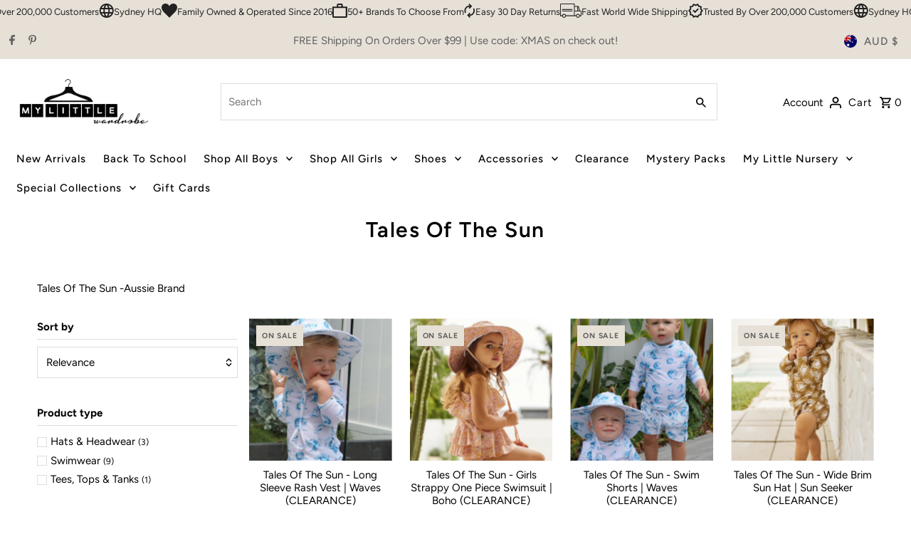

--- FILE ---
content_type: text/html; charset=utf-8
request_url: https://www.mylittlewardrobe.com.au/products/tales-of-the-sun-long-sleeve-rash-vest-sun-seeker-copy?view=quick
body_size: 4747
content:


<div id="shopify-section-quickview" class="shopify-section"><template data-html="content" id="quickview">
  <div class="product__inner-wrapper product__quickview-wrapper product-6853696421960 js-quickview-wrapper"
    data-payment-button="false"
    data-product-id="6853696421960"
    data-section-id="quickview"
    data-sale-format="icon"
    data-url="/products/tales-of-the-sun-long-sleeve-rash-vest-sun-seeker-copy"
    data-initial-variant=""><script class="product-json" type="application/json">
  {
      "id": 6853696421960,
      "title": "Tales Of The Sun - Long Sleeve Rash Vest | Waves (CLEARANCE)",
      "handle": "tales-of-the-sun-long-sleeve-rash-vest-sun-seeker-copy",
      "description": "\u003cp data-mce-fragment=\"1\"\u003e\u003cspan data-mce-fragment=\"1\"\u003eOur stylish unisex UPF50 long sleeve rash vest for baby and toddler come in our custom Waves, Seashells, Boho and Sunseeker print are perfect for hot summer days at the beach or pool. Our high quality Long Sleeve Rash Vests are made from 78% recycled Polyester 22% Spandex.  This is our sustainable techno-fabric, made of  ECONYL® regenerated Nylon that turns waste problems into fashion. It is versatile, hyper-resistant, elegant, soft and breathable Thanks to its innovative construction, it is twice as resistant to chlorine and suntan creams and oils than competitors’ fabrics.\u003c\/span\u003e\u003c\/p\u003e\n\u003cp data-mce-fragment=\"1\"\u003eOur rash guard top is a perfect match with our swim diapers, swim shorts, swim bikini bottoms, hats or on top of the girl's strappy swimsuit for protection. It has full-length sleeves and a high neck for extra sun protection for your little ones. There is a zip fastening at the back of the rashguard for ease of dressing. Our rashies are made from sun-safe UpF50+ fabric which is buttery soft and smooth on your little ones' skin.\u003c\/p\u003e\n\u003cp data-mce-fragment=\"1\"\u003e\u003cspan data-mce-fragment=\"1\"\u003eThe perfect summer combo for all the sunshine feels. All of our high summer collections coordinate beautifully, for a matchy-matchy look across ages.\u003c\/span\u003e\u003c\/p\u003e\n\u003cul data-mce-fragment=\"1\"\u003e\n\u003cli data-mce-fragment=\"1\"\u003eUPF 50+\u003c\/li\u003e\n\u003cli data-mce-fragment=\"1\"\u003eMade from recycled Ocean waste using ECONYL\u003c\/li\u003e\n\u003cli data-mce-fragment=\"1\"\u003eChlorine resistant \u003c\/li\u003e\n\u003cli data-mce-fragment=\"1\"\u003eEasy YKK zip at the back \u003c\/li\u003e\n\u003cli data-mce-fragment=\"1\"\u003ePrint placement will vary on each garment\u003c\/li\u003e\n\u003cli data-mce-fragment=\"1\"\u003eDesigned in Australia \u003c\/li\u003e\n\u003c\/ul\u003e\n\u003cp data-mce-fragment=\"1\"\u003e\u003cspan data-mce-fragment=\"1\"\u003eDifferences in screen resolution may result in colors \u003c\/span\u003e\u003cspan data-mce-fragment=\"1\"\u003eappearing lighter, darker, brighter, or duller.\u003c\/span\u003e\u003c\/p\u003e\n\u003cp data-mce-fragment=\"1\"\u003e\u003cstrong data-mce-fragment=\"1\"\u003eCare instructions:\u003c\/strong\u003e\u003c\/p\u003e\n\u003cp data-mce-fragment=\"1\"\u003eHand wash in cold fresh water after use and hang to dry. Don't use a fabric softener or tumble dryer.\u003c\/p\u003e\n\u003cp data-mce-fragment=\"1\"\u003e\u003cstrong data-mce-fragment=\"1\"\u003eSize Chart\u003c\/strong\u003e\u003c\/p\u003e\n\u003cp data-mce-fragment=\"1\"\u003eThese are true to size\u003c\/p\u003e",
      "published_at": [22,55,11,26,4,2024,5,117,false,"AEST"],
      "created_at": [19,52,11,26,4,2024,5,117,false,"AEST"],
      "vendor": "Tales Of The Sun",
      "type": "Swimwear",
      "tags": ["blue","Clearance","white"],
      "price": 3250,
      "price_min": 3250,
      "price_max": 3250,
      "available": true,
      "price_varies": false,
      "compare_at_price": 5800,
      "compare_at_price_min": 5800,
      "compare_at_price_max": 5800,
      "compare_at_price_varies": false,
      "variants": [
        {
          "id": 40238271692872,
          "title": "18-24 Months",
          "option1": "18-24 Months",
          "option2": null,
          "option3": null,
          "sku": null,
          "featured_image": {
              "id": null,
              "product_id": null,
              "position": null,
              "created_at": [22,55,11,26,4,2024,5,117,false,"AEST"],
              "updated_at": [19,52,11,26,4,2024,5,117,false,"AEST"],
              "alt": null,
              "width": null,
              "height": null,
              "src": null
          },
          "available": false,
          "options": ["18-24 Months"],
          "price": 3250,
          "unit_price_measurement": {
            "measured_type": null,
            "quantity_unit": null,
            "quantity_value": null,
            "reference_unit": null,
            "reference_value": null
          },
          "unit_price": null,
          "weight": 0,
          "weight_unit": "kg",
          "weight_in_unit": 0.0,
          "compare_at_price": 5800,
          "inventory_management": "shopify",
          "inventory_quantity": 0,
          "inventory_policy": "deny",
          "barcode": "71692872",
          "featured_media": {
            "alt": null,
            "id": null,
            "position": null,
            "preview_image": {
              "aspect_ratio": null,
              "height": null,
              "width": null
            }
          }
        },
      
        {
          "id": 40238271725640,
          "title": "2",
          "option1": "2",
          "option2": null,
          "option3": null,
          "sku": null,
          "featured_image": {
              "id": null,
              "product_id": null,
              "position": null,
              "created_at": [22,55,11,26,4,2024,5,117,false,"AEST"],
              "updated_at": [19,52,11,26,4,2024,5,117,false,"AEST"],
              "alt": null,
              "width": null,
              "height": null,
              "src": null
          },
          "available": true,
          "options": ["2"],
          "price": 3250,
          "unit_price_measurement": {
            "measured_type": null,
            "quantity_unit": null,
            "quantity_value": null,
            "reference_unit": null,
            "reference_value": null
          },
          "unit_price": null,
          "weight": 0,
          "weight_unit": "kg",
          "weight_in_unit": 0.0,
          "compare_at_price": 5800,
          "inventory_management": "shopify",
          "inventory_quantity": 99,
          "inventory_policy": "deny",
          "barcode": "71725640",
          "featured_media": {
            "alt": null,
            "id": null,
            "position": null,
            "preview_image": {
              "aspect_ratio": null,
              "height": null,
              "width": null
            }
          }
        },
      
        {
          "id": 40238271758408,
          "title": "3",
          "option1": "3",
          "option2": null,
          "option3": null,
          "sku": null,
          "featured_image": {
              "id": null,
              "product_id": null,
              "position": null,
              "created_at": [22,55,11,26,4,2024,5,117,false,"AEST"],
              "updated_at": [19,52,11,26,4,2024,5,117,false,"AEST"],
              "alt": null,
              "width": null,
              "height": null,
              "src": null
          },
          "available": false,
          "options": ["3"],
          "price": 3250,
          "unit_price_measurement": {
            "measured_type": null,
            "quantity_unit": null,
            "quantity_value": null,
            "reference_unit": null,
            "reference_value": null
          },
          "unit_price": null,
          "weight": 0,
          "weight_unit": "kg",
          "weight_in_unit": 0.0,
          "compare_at_price": 5800,
          "inventory_management": "shopify",
          "inventory_quantity": 0,
          "inventory_policy": "deny",
          "barcode": "71758408",
          "featured_media": {
            "alt": null,
            "id": null,
            "position": null,
            "preview_image": {
              "aspect_ratio": null,
              "height": null,
              "width": null
            }
          }
        }
      ],
      "images": ["\/\/www.mylittlewardrobe.com.au\/cdn\/shop\/files\/DSC03155-Copy_1024x1024_2x_9461ca56-6b09-4734-8b65-17660702f54c.webp?v=1714096434","\/\/www.mylittlewardrobe.com.au\/cdn\/shop\/files\/0U5A2171_1024x1024_2x_07d39374-9933-43aa-a437-cd98c42b95da.webp?v=1714096446"],
      "featured_image": "\/\/www.mylittlewardrobe.com.au\/cdn\/shop\/files\/DSC03155-Copy_1024x1024_2x_9461ca56-6b09-4734-8b65-17660702f54c.webp?v=1714096434",
      "featured_media": {"alt":null,"id":22794510991432,"position":1,"preview_image":{"aspect_ratio":0.667,"height":2048,"width":1365,"src":"\/\/www.mylittlewardrobe.com.au\/cdn\/shop\/files\/DSC03155-Copy_1024x1024_2x_9461ca56-6b09-4734-8b65-17660702f54c.webp?v=1714096434"},"aspect_ratio":0.667,"height":2048,"media_type":"image","src":"\/\/www.mylittlewardrobe.com.au\/cdn\/shop\/files\/DSC03155-Copy_1024x1024_2x_9461ca56-6b09-4734-8b65-17660702f54c.webp?v=1714096434","width":1365},
      "featured_media_id": 22794510991432,
      "options": ["Size"],
      "url": "\/products\/tales-of-the-sun-long-sleeve-rash-vest-sun-seeker-copy",
      "media": [
        {
          "alt": "Tales Of The Sun - Long Sleeve Rash Vest | Waves (CLEARANCE)",
          "id": 22794510991432,
          "position": 1,
          "preview_image": {
            "aspect_ratio": 0.66650390625,
            "height": 2048,
            "width": 1365
          },
          "aspect_ratio": 0.66650390625,
          "height": 2048,
          "media_type": "image",
          "src": {"alt":null,"id":22794510991432,"position":1,"preview_image":{"aspect_ratio":0.667,"height":2048,"width":1365,"src":"\/\/www.mylittlewardrobe.com.au\/cdn\/shop\/files\/DSC03155-Copy_1024x1024_2x_9461ca56-6b09-4734-8b65-17660702f54c.webp?v=1714096434"},"aspect_ratio":0.667,"height":2048,"media_type":"image","src":"\/\/www.mylittlewardrobe.com.au\/cdn\/shop\/files\/DSC03155-Copy_1024x1024_2x_9461ca56-6b09-4734-8b65-17660702f54c.webp?v=1714096434","width":1365},
          "width": 1365
        },
    
        {
          "alt": "Tales Of The Sun - Long Sleeve Rash Vest | Waves (CLEARANCE)",
          "id": 22794511384648,
          "position": 2,
          "preview_image": {
            "aspect_ratio": 0.66650390625,
            "height": 2048,
            "width": 1365
          },
          "aspect_ratio": 0.66650390625,
          "height": 2048,
          "media_type": "image",
          "src": {"alt":null,"id":22794511384648,"position":2,"preview_image":{"aspect_ratio":0.667,"height":2048,"width":1365,"src":"\/\/www.mylittlewardrobe.com.au\/cdn\/shop\/files\/0U5A2171_1024x1024_2x_07d39374-9933-43aa-a437-cd98c42b95da.webp?v=1714096446"},"aspect_ratio":0.667,"height":2048,"media_type":"image","src":"\/\/www.mylittlewardrobe.com.au\/cdn\/shop\/files\/0U5A2171_1024x1024_2x_07d39374-9933-43aa-a437-cd98c42b95da.webp?v=1714096446","width":1365},
          "width": 1365
        }
    ]
  }
</script>



      <div class="product__section-container">
        <div class="product__section-images carousel-container js-product-gallery"
        data-product-gallery data-product-single-media-group data-gallery-config='{
        "thumbPosition": "bottom",
        "enableVideoLooping": "false",
        "mainSlider": true,
        "thumbSlider": false,
        "productId": 6853696421960,
        "isQuick": true
     }'>



<div id="slider" class=" span-12 thumbs_bottom auto ">
    <div class="slides product-image-container carousel carousel-main js-carousel-main" data-product-id="6853696421960">
      
        <div class="image-slide carousel-cell js-main-carousel-cell" data-image-id="22794510991432" data-slide-index="0" tabindex="-1">
          <div class="product-media-container product-media--22794510991432 image"
          data-product-single-media-wrapper
          
          
          
          data-thumbnail-id="product-template-22794510991432"
          data-media-id="product-template-22794510991432">
            


                <div class="box-ratio" style="padding-bottom: 150.03663003663004%;">
                  <img src="//www.mylittlewardrobe.com.au/cdn/shop/files/DSC03155-Copy_1024x1024_2x_9461ca56-6b09-4734-8b65-17660702f54c.webp?v=1714096434&amp;width=1200" alt="Tales Of The Sun - Long Sleeve Rash Vest | Waves (CLEARANCE)" srcset="//www.mylittlewardrobe.com.au/cdn/shop/files/DSC03155-Copy_1024x1024_2x_9461ca56-6b09-4734-8b65-17660702f54c.webp?v=1714096434&amp;width=200 200w, //www.mylittlewardrobe.com.au/cdn/shop/files/DSC03155-Copy_1024x1024_2x_9461ca56-6b09-4734-8b65-17660702f54c.webp?v=1714096434&amp;width=300 300w, //www.mylittlewardrobe.com.au/cdn/shop/files/DSC03155-Copy_1024x1024_2x_9461ca56-6b09-4734-8b65-17660702f54c.webp?v=1714096434&amp;width=400 400w, //www.mylittlewardrobe.com.au/cdn/shop/files/DSC03155-Copy_1024x1024_2x_9461ca56-6b09-4734-8b65-17660702f54c.webp?v=1714096434&amp;width=500 500w, //www.mylittlewardrobe.com.au/cdn/shop/files/DSC03155-Copy_1024x1024_2x_9461ca56-6b09-4734-8b65-17660702f54c.webp?v=1714096434&amp;width=600 600w, //www.mylittlewardrobe.com.au/cdn/shop/files/DSC03155-Copy_1024x1024_2x_9461ca56-6b09-4734-8b65-17660702f54c.webp?v=1714096434&amp;width=700 700w, //www.mylittlewardrobe.com.au/cdn/shop/files/DSC03155-Copy_1024x1024_2x_9461ca56-6b09-4734-8b65-17660702f54c.webp?v=1714096434&amp;width=800 800w, //www.mylittlewardrobe.com.au/cdn/shop/files/DSC03155-Copy_1024x1024_2x_9461ca56-6b09-4734-8b65-17660702f54c.webp?v=1714096434&amp;width=1000 1000w, //www.mylittlewardrobe.com.au/cdn/shop/files/DSC03155-Copy_1024x1024_2x_9461ca56-6b09-4734-8b65-17660702f54c.webp?v=1714096434&amp;width=1200 1200w" width="1200" height="1800" loading="lazy" fetchpriority="auto" sizes="
                  (min-width: 1601px) 2000px,
                  (min-width: 768px) and (max-width: 1600px) 1200px,
                  (max-width: 767px) 100vw, 900px
                " id="22794510991432" data-zoom-src="//www.mylittlewardrobe.com.au/cdn/shop/files/DSC03155-Copy_1024x1024_2x_9461ca56-6b09-4734-8b65-17660702f54c.webp?v=1714096434&amp;width=2400" class="product__image" data-aspect-ratio="0.66650390625" data-width="1365" data-height="2048">
                </div>
                <noscript><img src="//www.mylittlewardrobe.com.au/cdn/shop/files/DSC03155-Copy_1024x1024_2x_9461ca56-6b09-4734-8b65-17660702f54c.webp?v=1714096434&amp;width=1200" alt="Tales Of The Sun - Long Sleeve Rash Vest | Waves (CLEARANCE)" srcset="//www.mylittlewardrobe.com.au/cdn/shop/files/DSC03155-Copy_1024x1024_2x_9461ca56-6b09-4734-8b65-17660702f54c.webp?v=1714096434&amp;width=352 352w, //www.mylittlewardrobe.com.au/cdn/shop/files/DSC03155-Copy_1024x1024_2x_9461ca56-6b09-4734-8b65-17660702f54c.webp?v=1714096434&amp;width=832 832w, //www.mylittlewardrobe.com.au/cdn/shop/files/DSC03155-Copy_1024x1024_2x_9461ca56-6b09-4734-8b65-17660702f54c.webp?v=1714096434&amp;width=1200 1200w" width="1200" height="1800"></noscript>
                
              
          </div>
          <noscript>
            <img id="22794510991432" class="product-main-image" src="//www.mylittlewardrobe.com.au/cdn/shopifycloud/storefront/assets/no-image-2048-a2addb12_800x.gif" alt='Tales Of The Sun - Long Sleeve Rash Vest | Waves (CLEARANCE)'/>
          </noscript>
        </div>
      
        <div class="image-slide carousel-cell js-main-carousel-cell" data-image-id="22794511384648" data-slide-index="1" tabindex="-1">
          <div class="product-media-container product-media--22794511384648 image"
          data-product-single-media-wrapper
          
          
          
          data-thumbnail-id="product-template-22794511384648"
          data-media-id="product-template-22794511384648">
            


                <div class="box-ratio" style="padding-bottom: 150.03663003663004%;">
                  <img src="//www.mylittlewardrobe.com.au/cdn/shop/files/0U5A2171_1024x1024_2x_07d39374-9933-43aa-a437-cd98c42b95da.webp?v=1714096446&amp;width=1200" alt="Tales Of The Sun - Long Sleeve Rash Vest | Waves (CLEARANCE)" srcset="//www.mylittlewardrobe.com.au/cdn/shop/files/0U5A2171_1024x1024_2x_07d39374-9933-43aa-a437-cd98c42b95da.webp?v=1714096446&amp;width=200 200w, //www.mylittlewardrobe.com.au/cdn/shop/files/0U5A2171_1024x1024_2x_07d39374-9933-43aa-a437-cd98c42b95da.webp?v=1714096446&amp;width=300 300w, //www.mylittlewardrobe.com.au/cdn/shop/files/0U5A2171_1024x1024_2x_07d39374-9933-43aa-a437-cd98c42b95da.webp?v=1714096446&amp;width=400 400w, //www.mylittlewardrobe.com.au/cdn/shop/files/0U5A2171_1024x1024_2x_07d39374-9933-43aa-a437-cd98c42b95da.webp?v=1714096446&amp;width=500 500w, //www.mylittlewardrobe.com.au/cdn/shop/files/0U5A2171_1024x1024_2x_07d39374-9933-43aa-a437-cd98c42b95da.webp?v=1714096446&amp;width=600 600w, //www.mylittlewardrobe.com.au/cdn/shop/files/0U5A2171_1024x1024_2x_07d39374-9933-43aa-a437-cd98c42b95da.webp?v=1714096446&amp;width=700 700w, //www.mylittlewardrobe.com.au/cdn/shop/files/0U5A2171_1024x1024_2x_07d39374-9933-43aa-a437-cd98c42b95da.webp?v=1714096446&amp;width=800 800w, //www.mylittlewardrobe.com.au/cdn/shop/files/0U5A2171_1024x1024_2x_07d39374-9933-43aa-a437-cd98c42b95da.webp?v=1714096446&amp;width=1000 1000w, //www.mylittlewardrobe.com.au/cdn/shop/files/0U5A2171_1024x1024_2x_07d39374-9933-43aa-a437-cd98c42b95da.webp?v=1714096446&amp;width=1200 1200w" width="1200" height="1800" loading="lazy" fetchpriority="auto" sizes="
                  (min-width: 1601px) 2000px,
                  (min-width: 768px) and (max-width: 1600px) 1200px,
                  (max-width: 767px) 100vw, 900px
                " id="22794511384648" data-zoom-src="//www.mylittlewardrobe.com.au/cdn/shop/files/0U5A2171_1024x1024_2x_07d39374-9933-43aa-a437-cd98c42b95da.webp?v=1714096446&amp;width=2400" class="product__image" data-aspect-ratio="0.66650390625" data-width="1365" data-height="2048">
                </div>
                <noscript><img src="//www.mylittlewardrobe.com.au/cdn/shop/files/0U5A2171_1024x1024_2x_07d39374-9933-43aa-a437-cd98c42b95da.webp?v=1714096446&amp;width=1200" alt="Tales Of The Sun - Long Sleeve Rash Vest | Waves (CLEARANCE)" srcset="//www.mylittlewardrobe.com.au/cdn/shop/files/0U5A2171_1024x1024_2x_07d39374-9933-43aa-a437-cd98c42b95da.webp?v=1714096446&amp;width=352 352w, //www.mylittlewardrobe.com.au/cdn/shop/files/0U5A2171_1024x1024_2x_07d39374-9933-43aa-a437-cd98c42b95da.webp?v=1714096446&amp;width=832 832w, //www.mylittlewardrobe.com.au/cdn/shop/files/0U5A2171_1024x1024_2x_07d39374-9933-43aa-a437-cd98c42b95da.webp?v=1714096446&amp;width=1200 1200w" width="1200" height="1800"></noscript>
                
              
          </div>
          <noscript>
            <img id="22794511384648" class="product-main-image" src="//www.mylittlewardrobe.com.au/cdn/shopifycloud/storefront/assets/no-image-2048-a2addb12_800x.gif" alt='Tales Of The Sun - Long Sleeve Rash Vest | Waves (CLEARANCE)'/>
          </noscript>
        </div>
      
    </div>
    
</div>

  
  
<div id="thumbnails" class="thumb-slider thumbnail-slider custom horizontal-carousel span-12 auto mobile-hide"
    data-thumbnail-position="bottom">
      <div class="thumb-slider-wrapper js-thumb-horizontal-wrapper js-thumb-wrapper" id="thumb-slider-wrapper">
        <div class="carousel-nav thumb-slider-slides slides product-single__thumbnails-quickview js-thumb-carousel-nav no_carousel">
          
            <div class="image-thumbnail product-single__thumbnails-item carousel-cell is-nav-selected js-thumb-item thumb__first" data-slide-index="0"
            data-image-id="22794510991432" tabindex="0">
              <div class="product-single__thumbnail product-single__thumbnail--quickview js-thumb-item-img-wrap" data-thumbnail-id="product-template-22794510991432">
                
                



<div class="box-ratio " style="padding-bottom: 150.03663003663004%;">
  <img src="//www.mylittlewardrobe.com.au/cdn/shop/files/DSC03155-Copy_1024x1024_2x_9461ca56-6b09-4734-8b65-17660702f54c.webp?v=1714096434&amp;width=1200" alt="" srcset="//www.mylittlewardrobe.com.au/cdn/shop/files/DSC03155-Copy_1024x1024_2x_9461ca56-6b09-4734-8b65-17660702f54c.webp?v=1714096434&amp;width=200 200w, //www.mylittlewardrobe.com.au/cdn/shop/files/DSC03155-Copy_1024x1024_2x_9461ca56-6b09-4734-8b65-17660702f54c.webp?v=1714096434&amp;width=300 300w, //www.mylittlewardrobe.com.au/cdn/shop/files/DSC03155-Copy_1024x1024_2x_9461ca56-6b09-4734-8b65-17660702f54c.webp?v=1714096434&amp;width=400 400w, //www.mylittlewardrobe.com.au/cdn/shop/files/DSC03155-Copy_1024x1024_2x_9461ca56-6b09-4734-8b65-17660702f54c.webp?v=1714096434&amp;width=500 500w, //www.mylittlewardrobe.com.au/cdn/shop/files/DSC03155-Copy_1024x1024_2x_9461ca56-6b09-4734-8b65-17660702f54c.webp?v=1714096434&amp;width=600 600w, //www.mylittlewardrobe.com.au/cdn/shop/files/DSC03155-Copy_1024x1024_2x_9461ca56-6b09-4734-8b65-17660702f54c.webp?v=1714096434&amp;width=700 700w, //www.mylittlewardrobe.com.au/cdn/shop/files/DSC03155-Copy_1024x1024_2x_9461ca56-6b09-4734-8b65-17660702f54c.webp?v=1714096434&amp;width=800 800w, //www.mylittlewardrobe.com.au/cdn/shop/files/DSC03155-Copy_1024x1024_2x_9461ca56-6b09-4734-8b65-17660702f54c.webp?v=1714096434&amp;width=1000 1000w, //www.mylittlewardrobe.com.au/cdn/shop/files/DSC03155-Copy_1024x1024_2x_9461ca56-6b09-4734-8b65-17660702f54c.webp?v=1714096434&amp;width=1200 1200w" width="1200" height="1800" loading="lazy" fetchpriority="auto" sizes="(min-width: 1601px) 2000px,
  (min-width: 768px) and (max-width: 1600px) 1200px,
  (max-width: 767px) 100vw, 900px" class="js-thumb-item-img">
</div>
<noscript><img src="//www.mylittlewardrobe.com.au/cdn/shop/files/DSC03155-Copy_1024x1024_2x_9461ca56-6b09-4734-8b65-17660702f54c.webp?v=1714096434&amp;width=1200" alt="" srcset="//www.mylittlewardrobe.com.au/cdn/shop/files/DSC03155-Copy_1024x1024_2x_9461ca56-6b09-4734-8b65-17660702f54c.webp?v=1714096434&amp;width=352 352w, //www.mylittlewardrobe.com.au/cdn/shop/files/DSC03155-Copy_1024x1024_2x_9461ca56-6b09-4734-8b65-17660702f54c.webp?v=1714096434&amp;width=832 832w, //www.mylittlewardrobe.com.au/cdn/shop/files/DSC03155-Copy_1024x1024_2x_9461ca56-6b09-4734-8b65-17660702f54c.webp?v=1714096434&amp;width=1200 1200w" width="1200" height="1800"></noscript>

</div>
            </div>
          
            <div class="image-thumbnail product-single__thumbnails-item carousel-cell  js-thumb-item thumb__last" data-slide-index="1"
            data-image-id="22794511384648" tabindex="0">
              <div class="product-single__thumbnail product-single__thumbnail--quickview js-thumb-item-img-wrap" data-thumbnail-id="product-template-22794511384648">
                
                



<div class="box-ratio " style="padding-bottom: 150.03663003663004%;">
  <img src="//www.mylittlewardrobe.com.au/cdn/shop/files/0U5A2171_1024x1024_2x_07d39374-9933-43aa-a437-cd98c42b95da.webp?v=1714096446&amp;width=1200" alt="" srcset="//www.mylittlewardrobe.com.au/cdn/shop/files/0U5A2171_1024x1024_2x_07d39374-9933-43aa-a437-cd98c42b95da.webp?v=1714096446&amp;width=200 200w, //www.mylittlewardrobe.com.au/cdn/shop/files/0U5A2171_1024x1024_2x_07d39374-9933-43aa-a437-cd98c42b95da.webp?v=1714096446&amp;width=300 300w, //www.mylittlewardrobe.com.au/cdn/shop/files/0U5A2171_1024x1024_2x_07d39374-9933-43aa-a437-cd98c42b95da.webp?v=1714096446&amp;width=400 400w, //www.mylittlewardrobe.com.au/cdn/shop/files/0U5A2171_1024x1024_2x_07d39374-9933-43aa-a437-cd98c42b95da.webp?v=1714096446&amp;width=500 500w, //www.mylittlewardrobe.com.au/cdn/shop/files/0U5A2171_1024x1024_2x_07d39374-9933-43aa-a437-cd98c42b95da.webp?v=1714096446&amp;width=600 600w, //www.mylittlewardrobe.com.au/cdn/shop/files/0U5A2171_1024x1024_2x_07d39374-9933-43aa-a437-cd98c42b95da.webp?v=1714096446&amp;width=700 700w, //www.mylittlewardrobe.com.au/cdn/shop/files/0U5A2171_1024x1024_2x_07d39374-9933-43aa-a437-cd98c42b95da.webp?v=1714096446&amp;width=800 800w, //www.mylittlewardrobe.com.au/cdn/shop/files/0U5A2171_1024x1024_2x_07d39374-9933-43aa-a437-cd98c42b95da.webp?v=1714096446&amp;width=1000 1000w, //www.mylittlewardrobe.com.au/cdn/shop/files/0U5A2171_1024x1024_2x_07d39374-9933-43aa-a437-cd98c42b95da.webp?v=1714096446&amp;width=1200 1200w" width="1200" height="1800" loading="lazy" fetchpriority="auto" sizes="(min-width: 1601px) 2000px,
  (min-width: 768px) and (max-width: 1600px) 1200px,
  (max-width: 767px) 100vw, 900px" class="js-thumb-item-img">
</div>
<noscript><img src="//www.mylittlewardrobe.com.au/cdn/shop/files/0U5A2171_1024x1024_2x_07d39374-9933-43aa-a437-cd98c42b95da.webp?v=1714096446&amp;width=1200" alt="" srcset="//www.mylittlewardrobe.com.au/cdn/shop/files/0U5A2171_1024x1024_2x_07d39374-9933-43aa-a437-cd98c42b95da.webp?v=1714096446&amp;width=352 352w, //www.mylittlewardrobe.com.au/cdn/shop/files/0U5A2171_1024x1024_2x_07d39374-9933-43aa-a437-cd98c42b95da.webp?v=1714096446&amp;width=832 832w, //www.mylittlewardrobe.com.au/cdn/shop/files/0U5A2171_1024x1024_2x_07d39374-9933-43aa-a437-cd98c42b95da.webp?v=1714096446&amp;width=1200 1200w" width="1200" height="1800"></noscript>

</div>
            </div>
          
        </div>
      </div>
    </div>
  


</div>
        <div class="product__section-content">
          <div class="product__section-details">

            <div class="product__section--header product__section--element">
              
              <h3 class="product__section-title product-title">
                <a href="/products/tales-of-the-sun-long-sleeve-rash-vest-sun-seeker-copy">
                  Tales Of The Sun - Long Sleeve Rash Vest | Waves (CLEARANCE)
                </a>
              </h3>

              
<div id="product-price" class="price product__price-container
  
   price--on-sale 
  "
  data-price
><div class="price__pricing-group">
    <dl class="price__regular">
      <dt>
        <span class="visually-hidden visually-hidden--inline">Regular Price</span>
      </dt>
      <dd>
        <span class="price-item price-item--regular" data-regular-price>
          <span class=money>$32.50</span>
        </span>
      </dd>
    </dl>
    <dl class="price__sale">
      <dt>
        <span class="visually-hidden visually-hidden--inline">Sale Price</span>
      </dt>
      <dd>
        <span class="price-item price-item--sale" data-sale-price>
          <span class=money>$32.50</span>
        </span>
      </dd>
      <dt>
        <span class="visually-hidden visually-hidden--inline">Regular Price</span>
      </dt>
      <dd>
        <span class="price-item price-item--regular" data-regular-price>
          <span class=money>$58.00</span>
        </span>
      </dd>
    </dl>
    <div class="price__badges">
      <span class="price__badge price__badge--sale" aria-hidden="true">
        <div class="sale-item--icon">
          
              On Sale
          
        </div><!-- /.sale-item -->
      </span>
      <span class="price__badge price__badge--sold-out">
        <span>Sold Out</span>
      </span>
    </div>
  </div>
  <dl class="price__unit">
    <dt>
      <span class="visually-hidden visually-hidden--inline">Unit Price</span>
    </dt>
    <dd class="price-unit-price"><span data-unit-price></span><span aria-hidden="true">/</span><span class="visually-hidden">per&nbsp;</span><span data-unit-price-base-unit></span></dd>
  </dl>
</div>


              
<form method="post" action="/cart/add" id="product-form-installment" accept-charset="UTF-8" class="shopify-product-form" enctype="multipart/form-data"><input type="hidden" name="form_type" value="product" /><input type="hidden" name="utf8" value="✓" /><input type="hidden" name="id" value="40238271725640">
                <select style="display:none;" name='id'>
                  
                    <option value="40238271692872" ></option>
                  
                    <option value="40238271725640" selected="selected"></option>
                  
                    <option value="40238271758408" ></option>
                  
                </select>
                <div class="spi-banner">
                  
                </div><!-- /#spi-banner --><input type="hidden" name="product-id" value="6853696421960" /><input type="hidden" name="section-id" value="quickview" /></form></div>

              

<script type="application/json" data-selected-variant>
  {
    "id": 40238271725640,
    "title": "2",
    "sku": null,
    "available": true,
    "option1": "2",
    "option2": null,
    "option3": null,
    "price": 3250,
    "compare_at_price": 5800,
    "featured_media": null,
    "inventory_management": "shopify",
    "inventory_policy": "deny",
    "inventory_quantity": 99,
    "requires_shipping": true,
    "taxable": true,
    "featured_image": {
        "id": null,
        "product_id": null,
        "position": null,
        "created_at": [22,55,11,26,4,2024,5,117,false,"AEST"],
        "updated_at": [19,52,11,26,4,2024,5,117,false,"AEST"],
        "alt": null,
        "width": null,
        "height": null,
        "src": null
    },
    "options": ["2"],
    "weight": 0,
    "barcode": "71725640",
    "requires_selling_plan": false
  }
</script>

<form method="post" action="/cart/add" id="product-form-quickview" accept-charset="UTF-8" class="product__form-container product_form relative" enctype="multipart/form-data" data-product-form="
       { &quot;money_format&quot;: &quot;\u003cspan class=money\u003e${{amount}}\u003c\/span\u003e&quot;,
         &quot;enable_history&quot;: false,
         &quot;sold_out&quot;: &quot;Sold Out&quot;,
         &quot;button&quot;: &quot;ADD TO CART&quot;,
         &quot;unavailable&quot;: &quot;Unavailable&quot;,
         &quot;savings&quot;: &quot;Save {{ savings }}&quot;,
         &quot;quickview&quot;: true,
         &quot;featured_product&quot;: false,
         &quot;swatches&quot;: &quot;swatches&quot;
       }
     " data-product-id="6853696421960"><input type="hidden" name="form_type" value="product" /><input type="hidden" name="utf8" value="✓" />
<div
        class="product__variants-swatches mt4 mb6 no-js-hidden"
        data-section="quickview"
        data-section-id="quickview"
        data-url="/products/tales-of-the-sun-long-sleeve-rash-vest-sun-seeker-copy"
        data-selected-variant-id="40238271725640"
        
      >

        
          <div class="swatches__container js-variant-selector product__section--element" data-option-index="1" data-other-options='["option2","option3"]'>

  <!-- Render size chart -->
  




  <p class="swatches__option-name">Size: <span id="selected-option-1" class="swatches__option-value">2</span></p>

  
<!-- Checking Availability --><!-- Building Variant Image -->

    

    

    
      
      <div class="swatches__swatch--regular swatch-element soldout js-swatch-element">
        
      <input type="radio" id="quickview-size-0"
          class="swatches__form--input"
          name="size"
          value="18-24 Months"
          form="product-form-quickview"
          data-position="1"
          data-option-value-id="1088881557576"
          >
    

        <label class="swatches__form--label" for="quickview-size-0" tabindex="0">
          18-24 Months
        </label>
      </div>
    
    
  
<!-- Checking Availability --><!-- Building Variant Image -->

    

    

    
      
      <div class="swatches__swatch--regular swatch-element  js-swatch-element">
        
      <input type="radio" id="quickview-size-1"
          class="swatches__form--input"
          name="size"
          value="2"
          form="product-form-quickview"
          data-position="1"
          data-option-value-id="1088881590344"
          checked="checked">
    

        <label class="swatches__form--label" for="quickview-size-1" tabindex="0">
          2
        </label>
      </div>
    
    
  
<!-- Checking Availability --><!-- Building Variant Image -->

    

    

    
      
      <div class="swatches__swatch--regular swatch-element soldout js-swatch-element">
        
      <input type="radio" id="quickview-size-2"
          class="swatches__form--input"
          name="size"
          value="3"
          form="product-form-quickview"
          data-position="1"
          data-option-value-id="1088881623112"
          >
    

        <label class="swatches__form--label" for="quickview-size-2" tabindex="0">
          3
        </label>
      </div>
    
    
  
</div>

        
      </div><input class="formVariantId" name="" type="hidden" value="40238271725640">
<input type="hidden" name="product-id" value="6853696421960" /><input type="hidden" name="section-id" value="quickview" /></form>

                <!-- Quantity -->
                <div class="product__section--qty qty-selection product__section--element" data-product-qty >
                  <label for="qty-6853696421960" class="h5">Quantity</label>
                  <div class="product__quantity--wrapper">
                    <button class="down quantity-control-down" type="button">
                      <span class="visuallyhidden">Decrease quantity for Tales Of The Sun - Long Sleeve Rash Vest | Waves (CLEARANCE)</span>
                    -</button>
                      <input id="qty-6853696421960" min="1" type="text" name="quantity" class="formQty quantity" value="1" />
                    <button class="up quantity-control-up" type="button">
                      <span class="visuallyhidden">Increase quantity for Tales Of The Sun - Long Sleeve Rash Vest | Waves (CLEARANCE)</span>
                    +</button>
                  </div>
                </div>

                <!-- Product buttons -->
                <div class="product__section--buttons product-add product__section--element" ><form method="post" action="/cart/add" id="product-form-buttons-quickview" accept-charset="UTF-8" class="product__form-buttons js-prod-form-submit relative" enctype="multipart/form-data" data-product-id="6853696421960"><input type="hidden" name="form_type" value="product" /><input type="hidden" name="utf8" value="✓" />
<input class="formVariantId" name="id" type="hidden" value="40238271725640">
                    <input class="formQty" type="hidden" name="quantity" value="1" />
                    <div class="note note-success js-added-msg" style="display: none">
                      <strong>Added to cart</strong>&nbsp;&nbsp;&nbsp;<a class="underline" href="/cart">View Cart</a> or <a class="underline" href="/collections/all">Continue Shopping</a>.
                    </div>
                    <div class="note note-error js-error-msg" style="display: none">
                      <strong>Cart Error</strong>&nbsp;&nbsp;&nbsp;Some items became unavailable. Update the quantity and try again.
                    </div>

                    <input id="addToCart" type="submit" name="button" class="add clearfix AddtoCart js-ajax-submit " value="ADD TO CART"  />

                    
<input type="hidden" name="product-id" value="6853696421960" /><input type="hidden" name="section-id" value="quickview" /></form></div>

                <div class="product-single__store-availability-container product__section--element" data-store-availability-container></div>

              </div>
            </div>
        </div>
      </div>

      <script type="application/json" id="ModelJson-quickview">
        []
      </script>
      
  </div>
</template>
</div>

--- FILE ---
content_type: text/html; charset=utf-8
request_url: https://www.mylittlewardrobe.com.au/products/tales-of-the-sun-strappy-girls-swimsuit-boho?view=quick
body_size: 5454
content:


<div id="shopify-section-quickview" class="shopify-section"><template data-html="content" id="quickview">
  <div class="product__inner-wrapper product__quickview-wrapper product-6775276961864 js-quickview-wrapper"
    data-payment-button="false"
    data-product-id="6775276961864"
    data-section-id="quickview"
    data-sale-format="icon"
    data-url="/products/tales-of-the-sun-strappy-girls-swimsuit-boho"
    data-initial-variant=""><script class="product-json" type="application/json">
  {
      "id": 6775276961864,
      "title": "Tales Of The Sun - Girls Strappy One Piece Swimsuit | Boho (CLEARANCE)",
      "handle": "tales-of-the-sun-strappy-girls-swimsuit-boho",
      "description": "\u003cp data-mce-fragment=\"1\"\u003eOur girls swimsuit comes in just our custom Boho print. With beautiful frills down the bodice, this truly is a showstopper. \u003cspan data-mce-fragment=\"1\"\u003eOur \u003c\/span\u003eEco Friendly swimsuits\u003cspan data-mce-fragment=\"1\"\u003e for toddlers and babies are d\u003c\/span\u003eesigned in Australia for fun in the sun. This girls swimsuit looks trendy and styled with our boho swim hat for the perfect combination this summer. This swimsuit comes with adjustable straps to grow with your little one.\u003c\/p\u003e\n\u003cp data-mce-fragment=\"1\"\u003e\u003cspan data-mce-fragment=\"1\"\u003eOur high-quality swimsuits are made from 78% recycled Polyester 22% Spandex.  This is our sustainable techno-fabric, made of  ECONYL® regenerated Nylon that turns waste problems into fashion. It is versatile, hyper-resistant, elegant, soft and breathable. Thanks to its innovative construction, it is twice as resistant to chlorine and suntan creams and oils as competitors’ fabrics. \u003c\/span\u003eOur Swimsuits are made from sun-safe UPF50+ fabric which is buttery soft and smooth on your little ones' skin.\u003c\/p\u003e\n\u003cp data-mce-fragment=\"1\"\u003e\u003cspan data-mce-fragment=\"1\"\u003eAll of our high summer collections coordinate beautifully, for a matchy-matchy look across ages.\u003c\/span\u003e\u003c\/p\u003e\n\u003cul data-mce-fragment=\"1\"\u003e\n\u003cli data-mce-fragment=\"1\"\u003eUPF 50+\u003c\/li\u003e\n\u003cli data-mce-fragment=\"1\"\u003eFully lined\u003c\/li\u003e\n\u003cli data-mce-fragment=\"1\"\u003eMade from recycled Ocean waste using ECONYL\u003c\/li\u003e\n\u003cli data-mce-fragment=\"1\"\u003eChlorine resistant \u003c\/li\u003e\n\u003cli data-mce-fragment=\"1\"\u003eAdjustable straps\u003c\/li\u003e\n\u003cli data-mce-fragment=\"1\"\u003ePrint placement will vary \u003c\/li\u003e\n\u003cli data-mce-fragment=\"1\"\u003eDesigned in Australia \u003c\/li\u003e\n\u003c\/ul\u003e\n\u003cp data-mce-fragment=\"1\"\u003e\u003cspan data-mce-fragment=\"1\"\u003eDifferences in screen resolution may result in colors \u003c\/span\u003e\u003cspan data-mce-fragment=\"1\"\u003eappearing lighter, darker, brighter, or duller.\u003c\/span\u003e\u003c\/p\u003e\n\u003cp data-mce-fragment=\"1\"\u003e\u003cstrong data-mce-fragment=\"1\"\u003eCare instructions:\u003c\/strong\u003e \u003c\/p\u003e\n\u003cp data-mce-fragment=\"1\"\u003eHand wash in cold fresh water after use and hang to dry. Don't use a fabric softener or a tumble dryer.\u003c\/p\u003e\n\u003cp data-mce-fragment=\"1\"\u003e\u003cstrong data-mce-fragment=\"1\"\u003eSize Chart\u003c\/strong\u003e\u003c\/p\u003e\n\u003cp data-mce-fragment=\"1\"\u003eThese run a little large, however, they do have adjustable straps which will make It smaller. That way it will last multiple seasons.\u003c\/p\u003e\n\u003cp data-mce-fragment=\"1\"\u003e\u003cimg alt=\"\" src=\"https:\/\/cdn.shopify.com\/s\/files\/1\/0594\/3391\/0439\/files\/image0_480x480.jpg?v=1661156807\" data-mce-fragment=\"1\" data-mce-src=\"https:\/\/cdn.shopify.com\/s\/files\/1\/0594\/3391\/0439\/files\/image0_480x480.jpg?v=1661156807\"\u003e\u003c\/p\u003e\n\u003cp data-mce-fragment=\"1\"\u003e \u003c\/p\u003e\n\u003cdiv class=\"scrollable-wrapper\" data-mce-fragment=\"1\"\u003e\n\u003ctable width=\"100%\" data-mce-fragment=\"1\"\u003e\n\u003ctbody data-mce-fragment=\"1\"\u003e\n\u003ctr data-mce-fragment=\"1\"\u003e\n\u003ctd data-mce-fragment=\"1\"\u003e \n\u003cdiv class=\"scrollable-wrapper\" data-mce-fragment=\"1\"\u003e\n\u003ctable width=\"379\" data-mce-fragment=\"1\"\u003e\n\u003ctbody data-mce-fragment=\"1\"\u003e\n\u003ctr data-mce-fragment=\"1\"\u003e\n\u003ctd width=\"112\" data-mce-fragment=\"1\"\u003e \u003c\/td\u003e\n\u003ctd width=\"73\" data-mce-fragment=\"1\"\u003e18-24mths\u003c\/td\u003e\n\u003ctd width=\"64\" data-mce-fragment=\"1\"\u003e2-3 yrs\u003c\/td\u003e\n\u003ctd width=\"66\" data-mce-fragment=\"1\"\u003e3 - 4 yrs\u003c\/td\u003e\n\u003ctd width=\"64\" data-mce-fragment=\"1\"\u003e4 - 5 yrs\u003c\/td\u003e\n\u003c\/tr\u003e\n\u003ctr data-mce-fragment=\"1\"\u003e\n\u003ctd data-mce-fragment=\"1\"\u003eWaist across\u003c\/td\u003e\n\u003ctd data-mce-fragment=\"1\"\u003e26.5\u003c\/td\u003e\n\u003ctd data-mce-fragment=\"1\"\u003e27\u003c\/td\u003e\n\u003ctd data-mce-fragment=\"1\"\u003e28\u003c\/td\u003e\n\u003ctd data-mce-fragment=\"1\"\u003e29\u003c\/td\u003e\n\u003c\/tr\u003e\n\u003ctr data-mce-fragment=\"1\"\u003e\n\u003ctd data-mce-fragment=\"1\"\u003eFull Length\u003c\/td\u003e\n\u003ctd data-mce-fragment=\"1\"\u003e37\u003c\/td\u003e\n\u003ctd data-mce-fragment=\"1\"\u003e38\u003c\/td\u003e\n\u003ctd data-mce-fragment=\"1\"\u003e42\u003c\/td\u003e\n\u003ctd data-mce-fragment=\"1\"\u003e44.5\u003c\/td\u003e\n\u003c\/tr\u003e\n\u003c\/tbody\u003e\n\u003c\/table\u003e\n\u003c\/div\u003e\n\u003c\/td\u003e\n\u003c\/tr\u003e\n\u003c\/tbody\u003e\n\u003c\/table\u003e\n\u003c\/div\u003e\n\u003cp data-mce-fragment=\"1\"\u003e \u003c\/p\u003e",
      "published_at": [2,16,13,26,9,2023,2,269,false,"AEST"],
      "created_at": [42,12,13,26,9,2023,2,269,false,"AEST"],
      "vendor": "Tales Of The Sun",
      "type": "Swimwear",
      "tags": ["Clearance","Floral","pink"],
      "price": 4550,
      "price_min": 4550,
      "price_max": 4550,
      "available": true,
      "price_varies": false,
      "compare_at_price": 8399,
      "compare_at_price_min": 8399,
      "compare_at_price_max": 8399,
      "compare_at_price_varies": false,
      "variants": [
        {
          "id": 39992706760776,
          "title": "12-18 Months",
          "option1": "12-18 Months",
          "option2": null,
          "option3": null,
          "sku": null,
          "featured_image": {
              "id": null,
              "product_id": null,
              "position": null,
              "created_at": [2,16,13,26,9,2023,2,269,false,"AEST"],
              "updated_at": [42,12,13,26,9,2023,2,269,false,"AEST"],
              "alt": null,
              "width": null,
              "height": null,
              "src": null
          },
          "available": false,
          "options": ["12-18 Months"],
          "price": 4550,
          "unit_price_measurement": {
            "measured_type": null,
            "quantity_unit": null,
            "quantity_value": null,
            "reference_unit": null,
            "reference_value": null
          },
          "unit_price": null,
          "weight": 0,
          "weight_unit": "kg",
          "weight_in_unit": 0.0,
          "compare_at_price": 8399,
          "inventory_management": "shopify",
          "inventory_quantity": 0,
          "inventory_policy": "deny",
          "barcode": "06760776",
          "featured_media": {
            "alt": null,
            "id": null,
            "position": null,
            "preview_image": {
              "aspect_ratio": null,
              "height": null,
              "width": null
            }
          }
        },
      
        {
          "id": 39992706793544,
          "title": "18-24 Months",
          "option1": "18-24 Months",
          "option2": null,
          "option3": null,
          "sku": null,
          "featured_image": {
              "id": null,
              "product_id": null,
              "position": null,
              "created_at": [2,16,13,26,9,2023,2,269,false,"AEST"],
              "updated_at": [42,12,13,26,9,2023,2,269,false,"AEST"],
              "alt": null,
              "width": null,
              "height": null,
              "src": null
          },
          "available": false,
          "options": ["18-24 Months"],
          "price": 4550,
          "unit_price_measurement": {
            "measured_type": null,
            "quantity_unit": null,
            "quantity_value": null,
            "reference_unit": null,
            "reference_value": null
          },
          "unit_price": null,
          "weight": 0,
          "weight_unit": "kg",
          "weight_in_unit": 0.0,
          "compare_at_price": 8399,
          "inventory_management": "shopify",
          "inventory_quantity": 0,
          "inventory_policy": "deny",
          "barcode": "06793544",
          "featured_media": {
            "alt": null,
            "id": null,
            "position": null,
            "preview_image": {
              "aspect_ratio": null,
              "height": null,
              "width": null
            }
          }
        },
      
        {
          "id": 39992706826312,
          "title": "2-3 Years",
          "option1": "2-3 Years",
          "option2": null,
          "option3": null,
          "sku": null,
          "featured_image": {
              "id": null,
              "product_id": null,
              "position": null,
              "created_at": [2,16,13,26,9,2023,2,269,false,"AEST"],
              "updated_at": [42,12,13,26,9,2023,2,269,false,"AEST"],
              "alt": null,
              "width": null,
              "height": null,
              "src": null
          },
          "available": true,
          "options": ["2-3 Years"],
          "price": 4550,
          "unit_price_measurement": {
            "measured_type": null,
            "quantity_unit": null,
            "quantity_value": null,
            "reference_unit": null,
            "reference_value": null
          },
          "unit_price": null,
          "weight": 0,
          "weight_unit": "kg",
          "weight_in_unit": 0.0,
          "compare_at_price": 8399,
          "inventory_management": "shopify",
          "inventory_quantity": 99,
          "inventory_policy": "deny",
          "barcode": "06826312",
          "featured_media": {
            "alt": null,
            "id": null,
            "position": null,
            "preview_image": {
              "aspect_ratio": null,
              "height": null,
              "width": null
            }
          }
        },
      
        {
          "id": 39992706859080,
          "title": "3-4 Years",
          "option1": "3-4 Years",
          "option2": null,
          "option3": null,
          "sku": null,
          "featured_image": {
              "id": null,
              "product_id": null,
              "position": null,
              "created_at": [2,16,13,26,9,2023,2,269,false,"AEST"],
              "updated_at": [42,12,13,26,9,2023,2,269,false,"AEST"],
              "alt": null,
              "width": null,
              "height": null,
              "src": null
          },
          "available": false,
          "options": ["3-4 Years"],
          "price": 4550,
          "unit_price_measurement": {
            "measured_type": null,
            "quantity_unit": null,
            "quantity_value": null,
            "reference_unit": null,
            "reference_value": null
          },
          "unit_price": null,
          "weight": 0,
          "weight_unit": "kg",
          "weight_in_unit": 0.0,
          "compare_at_price": 8399,
          "inventory_management": "shopify",
          "inventory_quantity": 0,
          "inventory_policy": "deny",
          "barcode": "06859080",
          "featured_media": {
            "alt": null,
            "id": null,
            "position": null,
            "preview_image": {
              "aspect_ratio": null,
              "height": null,
              "width": null
            }
          }
        },
      
        {
          "id": 39992706924616,
          "title": "4-5 Years",
          "option1": "4-5 Years",
          "option2": null,
          "option3": null,
          "sku": "",
          "featured_image": {
              "id": null,
              "product_id": null,
              "position": null,
              "created_at": [2,16,13,26,9,2023,2,269,false,"AEST"],
              "updated_at": [42,12,13,26,9,2023,2,269,false,"AEST"],
              "alt": null,
              "width": null,
              "height": null,
              "src": null
          },
          "available": false,
          "options": ["4-5 Years"],
          "price": 4550,
          "unit_price_measurement": {
            "measured_type": null,
            "quantity_unit": null,
            "quantity_value": null,
            "reference_unit": null,
            "reference_value": null
          },
          "unit_price": null,
          "weight": 0,
          "weight_unit": "kg",
          "weight_in_unit": 0.0,
          "compare_at_price": 8399,
          "inventory_management": "shopify",
          "inventory_quantity": 0,
          "inventory_policy": "deny",
          "barcode": "06924616",
          "featured_media": {
            "alt": null,
            "id": null,
            "position": null,
            "preview_image": {
              "aspect_ratio": null,
              "height": null,
              "width": null
            }
          }
        }
      ],
      "images": ["\/\/www.mylittlewardrobe.com.au\/cdn\/shop\/files\/strappy-girls-swimsuit-boho-845399_1024x1024_2x_b8e58346-4955-4210-81be-90db2d166ac7.webp?v=1695698104","\/\/www.mylittlewardrobe.com.au\/cdn\/shop\/files\/strappy-girls-swimsuit-boho-456497_1024x1024_2x_41c5c5dd-f01c-4339-a1fc-5d3feb5ae49e.webp?v=1695698104","\/\/www.mylittlewardrobe.com.au\/cdn\/shop\/files\/strappy-girls-swimsuit-boho-686232_1024x1024_2x_57693ecf-cc00-4f45-8d46-3f50d3f102a6.webp?v=1695698104","\/\/www.mylittlewardrobe.com.au\/cdn\/shop\/files\/strappy-girls-swimsuit-boho-802676_1024x1024_2x_fcede896-9d57-468f-8b9e-d855511f9b45.webp?v=1695698104"],
      "featured_image": "\/\/www.mylittlewardrobe.com.au\/cdn\/shop\/files\/strappy-girls-swimsuit-boho-845399_1024x1024_2x_b8e58346-4955-4210-81be-90db2d166ac7.webp?v=1695698104",
      "featured_media": {"alt":null,"id":22317208830024,"position":1,"preview_image":{"aspect_ratio":0.667,"height":2048,"width":1365,"src":"\/\/www.mylittlewardrobe.com.au\/cdn\/shop\/files\/strappy-girls-swimsuit-boho-845399_1024x1024_2x_b8e58346-4955-4210-81be-90db2d166ac7.webp?v=1695698104"},"aspect_ratio":0.667,"height":2048,"media_type":"image","src":"\/\/www.mylittlewardrobe.com.au\/cdn\/shop\/files\/strappy-girls-swimsuit-boho-845399_1024x1024_2x_b8e58346-4955-4210-81be-90db2d166ac7.webp?v=1695698104","width":1365},
      "featured_media_id": 22317208830024,
      "options": ["Size"],
      "url": "\/products\/tales-of-the-sun-strappy-girls-swimsuit-boho",
      "media": [
        {
          "alt": "Tales Of The Sun - Girls Strappy One Piece Swimsuit | Boho (CLEARANCE)",
          "id": 22317208830024,
          "position": 1,
          "preview_image": {
            "aspect_ratio": 0.66650390625,
            "height": 2048,
            "width": 1365
          },
          "aspect_ratio": 0.66650390625,
          "height": 2048,
          "media_type": "image",
          "src": {"alt":null,"id":22317208830024,"position":1,"preview_image":{"aspect_ratio":0.667,"height":2048,"width":1365,"src":"\/\/www.mylittlewardrobe.com.au\/cdn\/shop\/files\/strappy-girls-swimsuit-boho-845399_1024x1024_2x_b8e58346-4955-4210-81be-90db2d166ac7.webp?v=1695698104"},"aspect_ratio":0.667,"height":2048,"media_type":"image","src":"\/\/www.mylittlewardrobe.com.au\/cdn\/shop\/files\/strappy-girls-swimsuit-boho-845399_1024x1024_2x_b8e58346-4955-4210-81be-90db2d166ac7.webp?v=1695698104","width":1365},
          "width": 1365
        },
    
        {
          "alt": "Tales Of The Sun - Girls Strappy One Piece Swimsuit | Boho (CLEARANCE)",
          "id": 22317208731720,
          "position": 2,
          "preview_image": {
            "aspect_ratio": 1.5003663003663004,
            "height": 1365,
            "width": 2048
          },
          "aspect_ratio": 1.5003663003663004,
          "height": 1365,
          "media_type": "image",
          "src": {"alt":null,"id":22317208731720,"position":2,"preview_image":{"aspect_ratio":1.5,"height":1365,"width":2048,"src":"\/\/www.mylittlewardrobe.com.au\/cdn\/shop\/files\/strappy-girls-swimsuit-boho-456497_1024x1024_2x_41c5c5dd-f01c-4339-a1fc-5d3feb5ae49e.webp?v=1695698104"},"aspect_ratio":1.5,"height":1365,"media_type":"image","src":"\/\/www.mylittlewardrobe.com.au\/cdn\/shop\/files\/strappy-girls-swimsuit-boho-456497_1024x1024_2x_41c5c5dd-f01c-4339-a1fc-5d3feb5ae49e.webp?v=1695698104","width":2048},
          "width": 2048
        },
    
        {
          "alt": "Tales Of The Sun - Girls Strappy One Piece Swimsuit | Boho (CLEARANCE)",
          "id": 22317208764488,
          "position": 3,
          "preview_image": {
            "aspect_ratio": 0.66650390625,
            "height": 2048,
            "width": 1365
          },
          "aspect_ratio": 0.66650390625,
          "height": 2048,
          "media_type": "image",
          "src": {"alt":null,"id":22317208764488,"position":3,"preview_image":{"aspect_ratio":0.667,"height":2048,"width":1365,"src":"\/\/www.mylittlewardrobe.com.au\/cdn\/shop\/files\/strappy-girls-swimsuit-boho-686232_1024x1024_2x_57693ecf-cc00-4f45-8d46-3f50d3f102a6.webp?v=1695698104"},"aspect_ratio":0.667,"height":2048,"media_type":"image","src":"\/\/www.mylittlewardrobe.com.au\/cdn\/shop\/files\/strappy-girls-swimsuit-boho-686232_1024x1024_2x_57693ecf-cc00-4f45-8d46-3f50d3f102a6.webp?v=1695698104","width":1365},
          "width": 1365
        },
    
        {
          "alt": "Tales Of The Sun - Girls Strappy One Piece Swimsuit | Boho (CLEARANCE)",
          "id": 22317208797256,
          "position": 4,
          "preview_image": {
            "aspect_ratio": 0.66650390625,
            "height": 2048,
            "width": 1365
          },
          "aspect_ratio": 0.66650390625,
          "height": 2048,
          "media_type": "image",
          "src": {"alt":null,"id":22317208797256,"position":4,"preview_image":{"aspect_ratio":0.667,"height":2048,"width":1365,"src":"\/\/www.mylittlewardrobe.com.au\/cdn\/shop\/files\/strappy-girls-swimsuit-boho-802676_1024x1024_2x_fcede896-9d57-468f-8b9e-d855511f9b45.webp?v=1695698104"},"aspect_ratio":0.667,"height":2048,"media_type":"image","src":"\/\/www.mylittlewardrobe.com.au\/cdn\/shop\/files\/strappy-girls-swimsuit-boho-802676_1024x1024_2x_fcede896-9d57-468f-8b9e-d855511f9b45.webp?v=1695698104","width":1365},
          "width": 1365
        }
    ]
  }
</script>



      <div class="product__section-container">
        <div class="product__section-images carousel-container js-product-gallery"
        data-product-gallery data-product-single-media-group data-gallery-config='{
        "thumbPosition": "bottom",
        "enableVideoLooping": "false",
        "mainSlider": true,
        "thumbSlider": true,
        "productId": 6775276961864,
        "isQuick": true
     }'>



<div id="slider" class=" span-12 thumbs_bottom auto ">
    <div class="slides product-image-container carousel carousel-main js-carousel-main" data-product-id="6775276961864">
      
        <div class="image-slide carousel-cell js-main-carousel-cell" data-image-id="22317208830024" data-slide-index="0" tabindex="-1">
          <div class="product-media-container product-media--22317208830024 image"
          data-product-single-media-wrapper
          
          
          
          data-thumbnail-id="product-template-22317208830024"
          data-media-id="product-template-22317208830024">
            


                <div class="box-ratio" style="padding-bottom: 150.03663003663004%;">
                  <img src="//www.mylittlewardrobe.com.au/cdn/shop/files/strappy-girls-swimsuit-boho-845399_1024x1024_2x_b8e58346-4955-4210-81be-90db2d166ac7.webp?v=1695698104&amp;width=1200" alt="Tales Of The Sun - Girls Strappy One Piece Swimsuit | Boho (CLEARANCE)" srcset="//www.mylittlewardrobe.com.au/cdn/shop/files/strappy-girls-swimsuit-boho-845399_1024x1024_2x_b8e58346-4955-4210-81be-90db2d166ac7.webp?v=1695698104&amp;width=200 200w, //www.mylittlewardrobe.com.au/cdn/shop/files/strappy-girls-swimsuit-boho-845399_1024x1024_2x_b8e58346-4955-4210-81be-90db2d166ac7.webp?v=1695698104&amp;width=300 300w, //www.mylittlewardrobe.com.au/cdn/shop/files/strappy-girls-swimsuit-boho-845399_1024x1024_2x_b8e58346-4955-4210-81be-90db2d166ac7.webp?v=1695698104&amp;width=400 400w, //www.mylittlewardrobe.com.au/cdn/shop/files/strappy-girls-swimsuit-boho-845399_1024x1024_2x_b8e58346-4955-4210-81be-90db2d166ac7.webp?v=1695698104&amp;width=500 500w, //www.mylittlewardrobe.com.au/cdn/shop/files/strappy-girls-swimsuit-boho-845399_1024x1024_2x_b8e58346-4955-4210-81be-90db2d166ac7.webp?v=1695698104&amp;width=600 600w, //www.mylittlewardrobe.com.au/cdn/shop/files/strappy-girls-swimsuit-boho-845399_1024x1024_2x_b8e58346-4955-4210-81be-90db2d166ac7.webp?v=1695698104&amp;width=700 700w, //www.mylittlewardrobe.com.au/cdn/shop/files/strappy-girls-swimsuit-boho-845399_1024x1024_2x_b8e58346-4955-4210-81be-90db2d166ac7.webp?v=1695698104&amp;width=800 800w, //www.mylittlewardrobe.com.au/cdn/shop/files/strappy-girls-swimsuit-boho-845399_1024x1024_2x_b8e58346-4955-4210-81be-90db2d166ac7.webp?v=1695698104&amp;width=1000 1000w, //www.mylittlewardrobe.com.au/cdn/shop/files/strappy-girls-swimsuit-boho-845399_1024x1024_2x_b8e58346-4955-4210-81be-90db2d166ac7.webp?v=1695698104&amp;width=1200 1200w" width="1200" height="1800" loading="lazy" fetchpriority="auto" sizes="
                  (min-width: 1601px) 2000px,
                  (min-width: 768px) and (max-width: 1600px) 1200px,
                  (max-width: 767px) 100vw, 900px
                " id="22317208830024" data-zoom-src="//www.mylittlewardrobe.com.au/cdn/shop/files/strappy-girls-swimsuit-boho-845399_1024x1024_2x_b8e58346-4955-4210-81be-90db2d166ac7.webp?v=1695698104&amp;width=2400" class="product__image" data-aspect-ratio="0.66650390625" data-width="1365" data-height="2048">
                </div>
                <noscript><img src="//www.mylittlewardrobe.com.au/cdn/shop/files/strappy-girls-swimsuit-boho-845399_1024x1024_2x_b8e58346-4955-4210-81be-90db2d166ac7.webp?v=1695698104&amp;width=1200" alt="Tales Of The Sun - Girls Strappy One Piece Swimsuit | Boho (CLEARANCE)" srcset="//www.mylittlewardrobe.com.au/cdn/shop/files/strappy-girls-swimsuit-boho-845399_1024x1024_2x_b8e58346-4955-4210-81be-90db2d166ac7.webp?v=1695698104&amp;width=352 352w, //www.mylittlewardrobe.com.au/cdn/shop/files/strappy-girls-swimsuit-boho-845399_1024x1024_2x_b8e58346-4955-4210-81be-90db2d166ac7.webp?v=1695698104&amp;width=832 832w, //www.mylittlewardrobe.com.au/cdn/shop/files/strappy-girls-swimsuit-boho-845399_1024x1024_2x_b8e58346-4955-4210-81be-90db2d166ac7.webp?v=1695698104&amp;width=1200 1200w" width="1200" height="1800"></noscript>
                
              
          </div>
          <noscript>
            <img id="22317208830024" class="product-main-image" src="//www.mylittlewardrobe.com.au/cdn/shopifycloud/storefront/assets/no-image-2048-a2addb12_800x.gif" alt='Tales Of The Sun - Girls Strappy One Piece Swimsuit | Boho (CLEARANCE)'/>
          </noscript>
        </div>
      
        <div class="image-slide carousel-cell js-main-carousel-cell" data-image-id="22317208731720" data-slide-index="1" tabindex="-1">
          <div class="product-media-container product-media--22317208731720 image"
          data-product-single-media-wrapper
          
          
          
          data-thumbnail-id="product-template-22317208731720"
          data-media-id="product-template-22317208731720">
            


                <div class="box-ratio" style="padding-bottom: 66.650390625%;">
                  <img src="//www.mylittlewardrobe.com.au/cdn/shop/files/strappy-girls-swimsuit-boho-456497_1024x1024_2x_41c5c5dd-f01c-4339-a1fc-5d3feb5ae49e.webp?v=1695698104&amp;width=1200" alt="Tales Of The Sun - Girls Strappy One Piece Swimsuit | Boho (CLEARANCE)" srcset="//www.mylittlewardrobe.com.au/cdn/shop/files/strappy-girls-swimsuit-boho-456497_1024x1024_2x_41c5c5dd-f01c-4339-a1fc-5d3feb5ae49e.webp?v=1695698104&amp;width=200 200w, //www.mylittlewardrobe.com.au/cdn/shop/files/strappy-girls-swimsuit-boho-456497_1024x1024_2x_41c5c5dd-f01c-4339-a1fc-5d3feb5ae49e.webp?v=1695698104&amp;width=300 300w, //www.mylittlewardrobe.com.au/cdn/shop/files/strappy-girls-swimsuit-boho-456497_1024x1024_2x_41c5c5dd-f01c-4339-a1fc-5d3feb5ae49e.webp?v=1695698104&amp;width=400 400w, //www.mylittlewardrobe.com.au/cdn/shop/files/strappy-girls-swimsuit-boho-456497_1024x1024_2x_41c5c5dd-f01c-4339-a1fc-5d3feb5ae49e.webp?v=1695698104&amp;width=500 500w, //www.mylittlewardrobe.com.au/cdn/shop/files/strappy-girls-swimsuit-boho-456497_1024x1024_2x_41c5c5dd-f01c-4339-a1fc-5d3feb5ae49e.webp?v=1695698104&amp;width=600 600w, //www.mylittlewardrobe.com.au/cdn/shop/files/strappy-girls-swimsuit-boho-456497_1024x1024_2x_41c5c5dd-f01c-4339-a1fc-5d3feb5ae49e.webp?v=1695698104&amp;width=700 700w, //www.mylittlewardrobe.com.au/cdn/shop/files/strappy-girls-swimsuit-boho-456497_1024x1024_2x_41c5c5dd-f01c-4339-a1fc-5d3feb5ae49e.webp?v=1695698104&amp;width=800 800w, //www.mylittlewardrobe.com.au/cdn/shop/files/strappy-girls-swimsuit-boho-456497_1024x1024_2x_41c5c5dd-f01c-4339-a1fc-5d3feb5ae49e.webp?v=1695698104&amp;width=1000 1000w, //www.mylittlewardrobe.com.au/cdn/shop/files/strappy-girls-swimsuit-boho-456497_1024x1024_2x_41c5c5dd-f01c-4339-a1fc-5d3feb5ae49e.webp?v=1695698104&amp;width=1200 1200w" width="1200" height="800" loading="lazy" fetchpriority="auto" sizes="
                  (min-width: 1601px) 2000px,
                  (min-width: 768px) and (max-width: 1600px) 1200px,
                  (max-width: 767px) 100vw, 900px
                " id="22317208731720" data-zoom-src="//www.mylittlewardrobe.com.au/cdn/shop/files/strappy-girls-swimsuit-boho-456497_1024x1024_2x_41c5c5dd-f01c-4339-a1fc-5d3feb5ae49e.webp?v=1695698104&amp;width=2400" class="product__image" data-aspect-ratio="1.5003663003663004" data-width="2048" data-height="1365">
                </div>
                <noscript><img src="//www.mylittlewardrobe.com.au/cdn/shop/files/strappy-girls-swimsuit-boho-456497_1024x1024_2x_41c5c5dd-f01c-4339-a1fc-5d3feb5ae49e.webp?v=1695698104&amp;width=1200" alt="Tales Of The Sun - Girls Strappy One Piece Swimsuit | Boho (CLEARANCE)" srcset="//www.mylittlewardrobe.com.au/cdn/shop/files/strappy-girls-swimsuit-boho-456497_1024x1024_2x_41c5c5dd-f01c-4339-a1fc-5d3feb5ae49e.webp?v=1695698104&amp;width=352 352w, //www.mylittlewardrobe.com.au/cdn/shop/files/strappy-girls-swimsuit-boho-456497_1024x1024_2x_41c5c5dd-f01c-4339-a1fc-5d3feb5ae49e.webp?v=1695698104&amp;width=832 832w, //www.mylittlewardrobe.com.au/cdn/shop/files/strappy-girls-swimsuit-boho-456497_1024x1024_2x_41c5c5dd-f01c-4339-a1fc-5d3feb5ae49e.webp?v=1695698104&amp;width=1200 1200w" width="1200" height="800"></noscript>
                
              
          </div>
          <noscript>
            <img id="22317208731720" class="product-main-image" src="//www.mylittlewardrobe.com.au/cdn/shopifycloud/storefront/assets/no-image-2048-a2addb12_800x.gif" alt='Tales Of The Sun - Girls Strappy One Piece Swimsuit | Boho (CLEARANCE)'/>
          </noscript>
        </div>
      
        <div class="image-slide carousel-cell js-main-carousel-cell" data-image-id="22317208764488" data-slide-index="2" tabindex="-1">
          <div class="product-media-container product-media--22317208764488 image"
          data-product-single-media-wrapper
          
          
          
          data-thumbnail-id="product-template-22317208764488"
          data-media-id="product-template-22317208764488">
            


                <div class="box-ratio" style="padding-bottom: 150.03663003663004%;">
                  <img src="//www.mylittlewardrobe.com.au/cdn/shop/files/strappy-girls-swimsuit-boho-686232_1024x1024_2x_57693ecf-cc00-4f45-8d46-3f50d3f102a6.webp?v=1695698104&amp;width=1200" alt="Tales Of The Sun - Girls Strappy One Piece Swimsuit | Boho (CLEARANCE)" srcset="//www.mylittlewardrobe.com.au/cdn/shop/files/strappy-girls-swimsuit-boho-686232_1024x1024_2x_57693ecf-cc00-4f45-8d46-3f50d3f102a6.webp?v=1695698104&amp;width=200 200w, //www.mylittlewardrobe.com.au/cdn/shop/files/strappy-girls-swimsuit-boho-686232_1024x1024_2x_57693ecf-cc00-4f45-8d46-3f50d3f102a6.webp?v=1695698104&amp;width=300 300w, //www.mylittlewardrobe.com.au/cdn/shop/files/strappy-girls-swimsuit-boho-686232_1024x1024_2x_57693ecf-cc00-4f45-8d46-3f50d3f102a6.webp?v=1695698104&amp;width=400 400w, //www.mylittlewardrobe.com.au/cdn/shop/files/strappy-girls-swimsuit-boho-686232_1024x1024_2x_57693ecf-cc00-4f45-8d46-3f50d3f102a6.webp?v=1695698104&amp;width=500 500w, //www.mylittlewardrobe.com.au/cdn/shop/files/strappy-girls-swimsuit-boho-686232_1024x1024_2x_57693ecf-cc00-4f45-8d46-3f50d3f102a6.webp?v=1695698104&amp;width=600 600w, //www.mylittlewardrobe.com.au/cdn/shop/files/strappy-girls-swimsuit-boho-686232_1024x1024_2x_57693ecf-cc00-4f45-8d46-3f50d3f102a6.webp?v=1695698104&amp;width=700 700w, //www.mylittlewardrobe.com.au/cdn/shop/files/strappy-girls-swimsuit-boho-686232_1024x1024_2x_57693ecf-cc00-4f45-8d46-3f50d3f102a6.webp?v=1695698104&amp;width=800 800w, //www.mylittlewardrobe.com.au/cdn/shop/files/strappy-girls-swimsuit-boho-686232_1024x1024_2x_57693ecf-cc00-4f45-8d46-3f50d3f102a6.webp?v=1695698104&amp;width=1000 1000w, //www.mylittlewardrobe.com.au/cdn/shop/files/strappy-girls-swimsuit-boho-686232_1024x1024_2x_57693ecf-cc00-4f45-8d46-3f50d3f102a6.webp?v=1695698104&amp;width=1200 1200w" width="1200" height="1800" loading="lazy" fetchpriority="auto" sizes="
                  (min-width: 1601px) 2000px,
                  (min-width: 768px) and (max-width: 1600px) 1200px,
                  (max-width: 767px) 100vw, 900px
                " id="22317208764488" data-zoom-src="//www.mylittlewardrobe.com.au/cdn/shop/files/strappy-girls-swimsuit-boho-686232_1024x1024_2x_57693ecf-cc00-4f45-8d46-3f50d3f102a6.webp?v=1695698104&amp;width=2400" class="product__image" data-aspect-ratio="0.66650390625" data-width="1365" data-height="2048">
                </div>
                <noscript><img src="//www.mylittlewardrobe.com.au/cdn/shop/files/strappy-girls-swimsuit-boho-686232_1024x1024_2x_57693ecf-cc00-4f45-8d46-3f50d3f102a6.webp?v=1695698104&amp;width=1200" alt="Tales Of The Sun - Girls Strappy One Piece Swimsuit | Boho (CLEARANCE)" srcset="//www.mylittlewardrobe.com.au/cdn/shop/files/strappy-girls-swimsuit-boho-686232_1024x1024_2x_57693ecf-cc00-4f45-8d46-3f50d3f102a6.webp?v=1695698104&amp;width=352 352w, //www.mylittlewardrobe.com.au/cdn/shop/files/strappy-girls-swimsuit-boho-686232_1024x1024_2x_57693ecf-cc00-4f45-8d46-3f50d3f102a6.webp?v=1695698104&amp;width=832 832w, //www.mylittlewardrobe.com.au/cdn/shop/files/strappy-girls-swimsuit-boho-686232_1024x1024_2x_57693ecf-cc00-4f45-8d46-3f50d3f102a6.webp?v=1695698104&amp;width=1200 1200w" width="1200" height="1800"></noscript>
                
              
          </div>
          <noscript>
            <img id="22317208764488" class="product-main-image" src="//www.mylittlewardrobe.com.au/cdn/shopifycloud/storefront/assets/no-image-2048-a2addb12_800x.gif" alt='Tales Of The Sun - Girls Strappy One Piece Swimsuit | Boho (CLEARANCE)'/>
          </noscript>
        </div>
      
        <div class="image-slide carousel-cell js-main-carousel-cell" data-image-id="22317208797256" data-slide-index="3" tabindex="-1">
          <div class="product-media-container product-media--22317208797256 image"
          data-product-single-media-wrapper
          
          
          
          data-thumbnail-id="product-template-22317208797256"
          data-media-id="product-template-22317208797256">
            


                <div class="box-ratio" style="padding-bottom: 150.03663003663004%;">
                  <img src="//www.mylittlewardrobe.com.au/cdn/shop/files/strappy-girls-swimsuit-boho-802676_1024x1024_2x_fcede896-9d57-468f-8b9e-d855511f9b45.webp?v=1695698104&amp;width=1200" alt="Tales Of The Sun - Girls Strappy One Piece Swimsuit | Boho (CLEARANCE)" srcset="//www.mylittlewardrobe.com.au/cdn/shop/files/strappy-girls-swimsuit-boho-802676_1024x1024_2x_fcede896-9d57-468f-8b9e-d855511f9b45.webp?v=1695698104&amp;width=200 200w, //www.mylittlewardrobe.com.au/cdn/shop/files/strappy-girls-swimsuit-boho-802676_1024x1024_2x_fcede896-9d57-468f-8b9e-d855511f9b45.webp?v=1695698104&amp;width=300 300w, //www.mylittlewardrobe.com.au/cdn/shop/files/strappy-girls-swimsuit-boho-802676_1024x1024_2x_fcede896-9d57-468f-8b9e-d855511f9b45.webp?v=1695698104&amp;width=400 400w, //www.mylittlewardrobe.com.au/cdn/shop/files/strappy-girls-swimsuit-boho-802676_1024x1024_2x_fcede896-9d57-468f-8b9e-d855511f9b45.webp?v=1695698104&amp;width=500 500w, //www.mylittlewardrobe.com.au/cdn/shop/files/strappy-girls-swimsuit-boho-802676_1024x1024_2x_fcede896-9d57-468f-8b9e-d855511f9b45.webp?v=1695698104&amp;width=600 600w, //www.mylittlewardrobe.com.au/cdn/shop/files/strappy-girls-swimsuit-boho-802676_1024x1024_2x_fcede896-9d57-468f-8b9e-d855511f9b45.webp?v=1695698104&amp;width=700 700w, //www.mylittlewardrobe.com.au/cdn/shop/files/strappy-girls-swimsuit-boho-802676_1024x1024_2x_fcede896-9d57-468f-8b9e-d855511f9b45.webp?v=1695698104&amp;width=800 800w, //www.mylittlewardrobe.com.au/cdn/shop/files/strappy-girls-swimsuit-boho-802676_1024x1024_2x_fcede896-9d57-468f-8b9e-d855511f9b45.webp?v=1695698104&amp;width=1000 1000w, //www.mylittlewardrobe.com.au/cdn/shop/files/strappy-girls-swimsuit-boho-802676_1024x1024_2x_fcede896-9d57-468f-8b9e-d855511f9b45.webp?v=1695698104&amp;width=1200 1200w" width="1200" height="1800" loading="lazy" fetchpriority="auto" sizes="
                  (min-width: 1601px) 2000px,
                  (min-width: 768px) and (max-width: 1600px) 1200px,
                  (max-width: 767px) 100vw, 900px
                " id="22317208797256" data-zoom-src="//www.mylittlewardrobe.com.au/cdn/shop/files/strappy-girls-swimsuit-boho-802676_1024x1024_2x_fcede896-9d57-468f-8b9e-d855511f9b45.webp?v=1695698104&amp;width=2400" class="product__image" data-aspect-ratio="0.66650390625" data-width="1365" data-height="2048">
                </div>
                <noscript><img src="//www.mylittlewardrobe.com.au/cdn/shop/files/strappy-girls-swimsuit-boho-802676_1024x1024_2x_fcede896-9d57-468f-8b9e-d855511f9b45.webp?v=1695698104&amp;width=1200" alt="Tales Of The Sun - Girls Strappy One Piece Swimsuit | Boho (CLEARANCE)" srcset="//www.mylittlewardrobe.com.au/cdn/shop/files/strappy-girls-swimsuit-boho-802676_1024x1024_2x_fcede896-9d57-468f-8b9e-d855511f9b45.webp?v=1695698104&amp;width=352 352w, //www.mylittlewardrobe.com.au/cdn/shop/files/strappy-girls-swimsuit-boho-802676_1024x1024_2x_fcede896-9d57-468f-8b9e-d855511f9b45.webp?v=1695698104&amp;width=832 832w, //www.mylittlewardrobe.com.au/cdn/shop/files/strappy-girls-swimsuit-boho-802676_1024x1024_2x_fcede896-9d57-468f-8b9e-d855511f9b45.webp?v=1695698104&amp;width=1200 1200w" width="1200" height="1800"></noscript>
                
              
          </div>
          <noscript>
            <img id="22317208797256" class="product-main-image" src="//www.mylittlewardrobe.com.au/cdn/shopifycloud/storefront/assets/no-image-2048-a2addb12_800x.gif" alt='Tales Of The Sun - Girls Strappy One Piece Swimsuit | Boho (CLEARANCE)'/>
          </noscript>
        </div>
      
    </div>
    
</div>

  
  
<div id="thumbnails" class="thumb-slider thumbnail-slider custom horizontal-carousel span-12 auto mobile-hide"
    data-thumbnail-position="bottom">
      <div class="thumb-slider-wrapper js-thumb-horizontal-wrapper js-thumb-wrapper" id="thumb-slider-wrapper">
        <div class="carousel-nav thumb-slider-slides slides product-single__thumbnails-quickview js-thumb-carousel-nav">
          
            <div class="image-thumbnail product-single__thumbnails-item carousel-cell is-nav-selected js-thumb-item thumb__first" data-slide-index="0"
            data-image-id="22317208830024" tabindex="0">
              <div class="product-single__thumbnail product-single__thumbnail--quickview js-thumb-item-img-wrap" data-thumbnail-id="product-template-22317208830024">
                
                



<div class="box-ratio " style="padding-bottom: 150.03663003663004%;">
  <img src="//www.mylittlewardrobe.com.au/cdn/shop/files/strappy-girls-swimsuit-boho-845399_1024x1024_2x_b8e58346-4955-4210-81be-90db2d166ac7.webp?v=1695698104&amp;width=1200" alt="" srcset="//www.mylittlewardrobe.com.au/cdn/shop/files/strappy-girls-swimsuit-boho-845399_1024x1024_2x_b8e58346-4955-4210-81be-90db2d166ac7.webp?v=1695698104&amp;width=200 200w, //www.mylittlewardrobe.com.au/cdn/shop/files/strappy-girls-swimsuit-boho-845399_1024x1024_2x_b8e58346-4955-4210-81be-90db2d166ac7.webp?v=1695698104&amp;width=300 300w, //www.mylittlewardrobe.com.au/cdn/shop/files/strappy-girls-swimsuit-boho-845399_1024x1024_2x_b8e58346-4955-4210-81be-90db2d166ac7.webp?v=1695698104&amp;width=400 400w, //www.mylittlewardrobe.com.au/cdn/shop/files/strappy-girls-swimsuit-boho-845399_1024x1024_2x_b8e58346-4955-4210-81be-90db2d166ac7.webp?v=1695698104&amp;width=500 500w, //www.mylittlewardrobe.com.au/cdn/shop/files/strappy-girls-swimsuit-boho-845399_1024x1024_2x_b8e58346-4955-4210-81be-90db2d166ac7.webp?v=1695698104&amp;width=600 600w, //www.mylittlewardrobe.com.au/cdn/shop/files/strappy-girls-swimsuit-boho-845399_1024x1024_2x_b8e58346-4955-4210-81be-90db2d166ac7.webp?v=1695698104&amp;width=700 700w, //www.mylittlewardrobe.com.au/cdn/shop/files/strappy-girls-swimsuit-boho-845399_1024x1024_2x_b8e58346-4955-4210-81be-90db2d166ac7.webp?v=1695698104&amp;width=800 800w, //www.mylittlewardrobe.com.au/cdn/shop/files/strappy-girls-swimsuit-boho-845399_1024x1024_2x_b8e58346-4955-4210-81be-90db2d166ac7.webp?v=1695698104&amp;width=1000 1000w, //www.mylittlewardrobe.com.au/cdn/shop/files/strappy-girls-swimsuit-boho-845399_1024x1024_2x_b8e58346-4955-4210-81be-90db2d166ac7.webp?v=1695698104&amp;width=1200 1200w" width="1200" height="1800" loading="lazy" fetchpriority="auto" sizes="(min-width: 1601px) 2000px,
  (min-width: 768px) and (max-width: 1600px) 1200px,
  (max-width: 767px) 100vw, 900px" class="js-thumb-item-img">
</div>
<noscript><img src="//www.mylittlewardrobe.com.au/cdn/shop/files/strappy-girls-swimsuit-boho-845399_1024x1024_2x_b8e58346-4955-4210-81be-90db2d166ac7.webp?v=1695698104&amp;width=1200" alt="" srcset="//www.mylittlewardrobe.com.au/cdn/shop/files/strappy-girls-swimsuit-boho-845399_1024x1024_2x_b8e58346-4955-4210-81be-90db2d166ac7.webp?v=1695698104&amp;width=352 352w, //www.mylittlewardrobe.com.au/cdn/shop/files/strappy-girls-swimsuit-boho-845399_1024x1024_2x_b8e58346-4955-4210-81be-90db2d166ac7.webp?v=1695698104&amp;width=832 832w, //www.mylittlewardrobe.com.au/cdn/shop/files/strappy-girls-swimsuit-boho-845399_1024x1024_2x_b8e58346-4955-4210-81be-90db2d166ac7.webp?v=1695698104&amp;width=1200 1200w" width="1200" height="1800"></noscript>

</div>
            </div>
          
            <div class="image-thumbnail product-single__thumbnails-item carousel-cell  js-thumb-item thumb__" data-slide-index="1"
            data-image-id="22317208731720" tabindex="0">
              <div class="product-single__thumbnail product-single__thumbnail--quickview js-thumb-item-img-wrap" data-thumbnail-id="product-template-22317208731720">
                
                



<div class="box-ratio " style="padding-bottom: 66.650390625%;">
  <img src="//www.mylittlewardrobe.com.au/cdn/shop/files/strappy-girls-swimsuit-boho-456497_1024x1024_2x_41c5c5dd-f01c-4339-a1fc-5d3feb5ae49e.webp?v=1695698104&amp;width=1200" alt="" srcset="//www.mylittlewardrobe.com.au/cdn/shop/files/strappy-girls-swimsuit-boho-456497_1024x1024_2x_41c5c5dd-f01c-4339-a1fc-5d3feb5ae49e.webp?v=1695698104&amp;width=200 200w, //www.mylittlewardrobe.com.au/cdn/shop/files/strappy-girls-swimsuit-boho-456497_1024x1024_2x_41c5c5dd-f01c-4339-a1fc-5d3feb5ae49e.webp?v=1695698104&amp;width=300 300w, //www.mylittlewardrobe.com.au/cdn/shop/files/strappy-girls-swimsuit-boho-456497_1024x1024_2x_41c5c5dd-f01c-4339-a1fc-5d3feb5ae49e.webp?v=1695698104&amp;width=400 400w, //www.mylittlewardrobe.com.au/cdn/shop/files/strappy-girls-swimsuit-boho-456497_1024x1024_2x_41c5c5dd-f01c-4339-a1fc-5d3feb5ae49e.webp?v=1695698104&amp;width=500 500w, //www.mylittlewardrobe.com.au/cdn/shop/files/strappy-girls-swimsuit-boho-456497_1024x1024_2x_41c5c5dd-f01c-4339-a1fc-5d3feb5ae49e.webp?v=1695698104&amp;width=600 600w, //www.mylittlewardrobe.com.au/cdn/shop/files/strappy-girls-swimsuit-boho-456497_1024x1024_2x_41c5c5dd-f01c-4339-a1fc-5d3feb5ae49e.webp?v=1695698104&amp;width=700 700w, //www.mylittlewardrobe.com.au/cdn/shop/files/strappy-girls-swimsuit-boho-456497_1024x1024_2x_41c5c5dd-f01c-4339-a1fc-5d3feb5ae49e.webp?v=1695698104&amp;width=800 800w, //www.mylittlewardrobe.com.au/cdn/shop/files/strappy-girls-swimsuit-boho-456497_1024x1024_2x_41c5c5dd-f01c-4339-a1fc-5d3feb5ae49e.webp?v=1695698104&amp;width=1000 1000w, //www.mylittlewardrobe.com.au/cdn/shop/files/strappy-girls-swimsuit-boho-456497_1024x1024_2x_41c5c5dd-f01c-4339-a1fc-5d3feb5ae49e.webp?v=1695698104&amp;width=1200 1200w" width="1200" height="800" loading="lazy" fetchpriority="auto" sizes="(min-width: 1601px) 2000px,
  (min-width: 768px) and (max-width: 1600px) 1200px,
  (max-width: 767px) 100vw, 900px" class="js-thumb-item-img">
</div>
<noscript><img src="//www.mylittlewardrobe.com.au/cdn/shop/files/strappy-girls-swimsuit-boho-456497_1024x1024_2x_41c5c5dd-f01c-4339-a1fc-5d3feb5ae49e.webp?v=1695698104&amp;width=1200" alt="" srcset="//www.mylittlewardrobe.com.au/cdn/shop/files/strappy-girls-swimsuit-boho-456497_1024x1024_2x_41c5c5dd-f01c-4339-a1fc-5d3feb5ae49e.webp?v=1695698104&amp;width=352 352w, //www.mylittlewardrobe.com.au/cdn/shop/files/strappy-girls-swimsuit-boho-456497_1024x1024_2x_41c5c5dd-f01c-4339-a1fc-5d3feb5ae49e.webp?v=1695698104&amp;width=832 832w, //www.mylittlewardrobe.com.au/cdn/shop/files/strappy-girls-swimsuit-boho-456497_1024x1024_2x_41c5c5dd-f01c-4339-a1fc-5d3feb5ae49e.webp?v=1695698104&amp;width=1200 1200w" width="1200" height="800"></noscript>

</div>
            </div>
          
            <div class="image-thumbnail product-single__thumbnails-item carousel-cell  js-thumb-item thumb__" data-slide-index="2"
            data-image-id="22317208764488" tabindex="0">
              <div class="product-single__thumbnail product-single__thumbnail--quickview js-thumb-item-img-wrap" data-thumbnail-id="product-template-22317208764488">
                
                



<div class="box-ratio " style="padding-bottom: 150.03663003663004%;">
  <img src="//www.mylittlewardrobe.com.au/cdn/shop/files/strappy-girls-swimsuit-boho-686232_1024x1024_2x_57693ecf-cc00-4f45-8d46-3f50d3f102a6.webp?v=1695698104&amp;width=1200" alt="" srcset="//www.mylittlewardrobe.com.au/cdn/shop/files/strappy-girls-swimsuit-boho-686232_1024x1024_2x_57693ecf-cc00-4f45-8d46-3f50d3f102a6.webp?v=1695698104&amp;width=200 200w, //www.mylittlewardrobe.com.au/cdn/shop/files/strappy-girls-swimsuit-boho-686232_1024x1024_2x_57693ecf-cc00-4f45-8d46-3f50d3f102a6.webp?v=1695698104&amp;width=300 300w, //www.mylittlewardrobe.com.au/cdn/shop/files/strappy-girls-swimsuit-boho-686232_1024x1024_2x_57693ecf-cc00-4f45-8d46-3f50d3f102a6.webp?v=1695698104&amp;width=400 400w, //www.mylittlewardrobe.com.au/cdn/shop/files/strappy-girls-swimsuit-boho-686232_1024x1024_2x_57693ecf-cc00-4f45-8d46-3f50d3f102a6.webp?v=1695698104&amp;width=500 500w, //www.mylittlewardrobe.com.au/cdn/shop/files/strappy-girls-swimsuit-boho-686232_1024x1024_2x_57693ecf-cc00-4f45-8d46-3f50d3f102a6.webp?v=1695698104&amp;width=600 600w, //www.mylittlewardrobe.com.au/cdn/shop/files/strappy-girls-swimsuit-boho-686232_1024x1024_2x_57693ecf-cc00-4f45-8d46-3f50d3f102a6.webp?v=1695698104&amp;width=700 700w, //www.mylittlewardrobe.com.au/cdn/shop/files/strappy-girls-swimsuit-boho-686232_1024x1024_2x_57693ecf-cc00-4f45-8d46-3f50d3f102a6.webp?v=1695698104&amp;width=800 800w, //www.mylittlewardrobe.com.au/cdn/shop/files/strappy-girls-swimsuit-boho-686232_1024x1024_2x_57693ecf-cc00-4f45-8d46-3f50d3f102a6.webp?v=1695698104&amp;width=1000 1000w, //www.mylittlewardrobe.com.au/cdn/shop/files/strappy-girls-swimsuit-boho-686232_1024x1024_2x_57693ecf-cc00-4f45-8d46-3f50d3f102a6.webp?v=1695698104&amp;width=1200 1200w" width="1200" height="1800" loading="lazy" fetchpriority="auto" sizes="(min-width: 1601px) 2000px,
  (min-width: 768px) and (max-width: 1600px) 1200px,
  (max-width: 767px) 100vw, 900px" class="js-thumb-item-img">
</div>
<noscript><img src="//www.mylittlewardrobe.com.au/cdn/shop/files/strappy-girls-swimsuit-boho-686232_1024x1024_2x_57693ecf-cc00-4f45-8d46-3f50d3f102a6.webp?v=1695698104&amp;width=1200" alt="" srcset="//www.mylittlewardrobe.com.au/cdn/shop/files/strappy-girls-swimsuit-boho-686232_1024x1024_2x_57693ecf-cc00-4f45-8d46-3f50d3f102a6.webp?v=1695698104&amp;width=352 352w, //www.mylittlewardrobe.com.au/cdn/shop/files/strappy-girls-swimsuit-boho-686232_1024x1024_2x_57693ecf-cc00-4f45-8d46-3f50d3f102a6.webp?v=1695698104&amp;width=832 832w, //www.mylittlewardrobe.com.au/cdn/shop/files/strappy-girls-swimsuit-boho-686232_1024x1024_2x_57693ecf-cc00-4f45-8d46-3f50d3f102a6.webp?v=1695698104&amp;width=1200 1200w" width="1200" height="1800"></noscript>

</div>
            </div>
          
            <div class="image-thumbnail product-single__thumbnails-item carousel-cell  js-thumb-item thumb__last" data-slide-index="3"
            data-image-id="22317208797256" tabindex="0">
              <div class="product-single__thumbnail product-single__thumbnail--quickview js-thumb-item-img-wrap" data-thumbnail-id="product-template-22317208797256">
                
                



<div class="box-ratio " style="padding-bottom: 150.03663003663004%;">
  <img src="//www.mylittlewardrobe.com.au/cdn/shop/files/strappy-girls-swimsuit-boho-802676_1024x1024_2x_fcede896-9d57-468f-8b9e-d855511f9b45.webp?v=1695698104&amp;width=1200" alt="" srcset="//www.mylittlewardrobe.com.au/cdn/shop/files/strappy-girls-swimsuit-boho-802676_1024x1024_2x_fcede896-9d57-468f-8b9e-d855511f9b45.webp?v=1695698104&amp;width=200 200w, //www.mylittlewardrobe.com.au/cdn/shop/files/strappy-girls-swimsuit-boho-802676_1024x1024_2x_fcede896-9d57-468f-8b9e-d855511f9b45.webp?v=1695698104&amp;width=300 300w, //www.mylittlewardrobe.com.au/cdn/shop/files/strappy-girls-swimsuit-boho-802676_1024x1024_2x_fcede896-9d57-468f-8b9e-d855511f9b45.webp?v=1695698104&amp;width=400 400w, //www.mylittlewardrobe.com.au/cdn/shop/files/strappy-girls-swimsuit-boho-802676_1024x1024_2x_fcede896-9d57-468f-8b9e-d855511f9b45.webp?v=1695698104&amp;width=500 500w, //www.mylittlewardrobe.com.au/cdn/shop/files/strappy-girls-swimsuit-boho-802676_1024x1024_2x_fcede896-9d57-468f-8b9e-d855511f9b45.webp?v=1695698104&amp;width=600 600w, //www.mylittlewardrobe.com.au/cdn/shop/files/strappy-girls-swimsuit-boho-802676_1024x1024_2x_fcede896-9d57-468f-8b9e-d855511f9b45.webp?v=1695698104&amp;width=700 700w, //www.mylittlewardrobe.com.au/cdn/shop/files/strappy-girls-swimsuit-boho-802676_1024x1024_2x_fcede896-9d57-468f-8b9e-d855511f9b45.webp?v=1695698104&amp;width=800 800w, //www.mylittlewardrobe.com.au/cdn/shop/files/strappy-girls-swimsuit-boho-802676_1024x1024_2x_fcede896-9d57-468f-8b9e-d855511f9b45.webp?v=1695698104&amp;width=1000 1000w, //www.mylittlewardrobe.com.au/cdn/shop/files/strappy-girls-swimsuit-boho-802676_1024x1024_2x_fcede896-9d57-468f-8b9e-d855511f9b45.webp?v=1695698104&amp;width=1200 1200w" width="1200" height="1800" loading="lazy" fetchpriority="auto" sizes="(min-width: 1601px) 2000px,
  (min-width: 768px) and (max-width: 1600px) 1200px,
  (max-width: 767px) 100vw, 900px" class="js-thumb-item-img">
</div>
<noscript><img src="//www.mylittlewardrobe.com.au/cdn/shop/files/strappy-girls-swimsuit-boho-802676_1024x1024_2x_fcede896-9d57-468f-8b9e-d855511f9b45.webp?v=1695698104&amp;width=1200" alt="" srcset="//www.mylittlewardrobe.com.au/cdn/shop/files/strappy-girls-swimsuit-boho-802676_1024x1024_2x_fcede896-9d57-468f-8b9e-d855511f9b45.webp?v=1695698104&amp;width=352 352w, //www.mylittlewardrobe.com.au/cdn/shop/files/strappy-girls-swimsuit-boho-802676_1024x1024_2x_fcede896-9d57-468f-8b9e-d855511f9b45.webp?v=1695698104&amp;width=832 832w, //www.mylittlewardrobe.com.au/cdn/shop/files/strappy-girls-swimsuit-boho-802676_1024x1024_2x_fcede896-9d57-468f-8b9e-d855511f9b45.webp?v=1695698104&amp;width=1200 1200w" width="1200" height="1800"></noscript>

</div>
            </div>
          
        </div>
      </div>
    </div>
  


</div>
        <div class="product__section-content">
          <div class="product__section-details">

            <div class="product__section--header product__section--element">
              
              <h3 class="product__section-title product-title">
                <a href="/products/tales-of-the-sun-strappy-girls-swimsuit-boho">
                  Tales Of The Sun - Girls Strappy One Piece Swimsuit | Boho (CLEARANCE)
                </a>
              </h3>

              
<div id="product-price" class="price product__price-container
  
   price--on-sale 
  "
  data-price
><div class="price__pricing-group">
    <dl class="price__regular">
      <dt>
        <span class="visually-hidden visually-hidden--inline">Regular Price</span>
      </dt>
      <dd>
        <span class="price-item price-item--regular" data-regular-price>
          <span class=money>$45.50</span>
        </span>
      </dd>
    </dl>
    <dl class="price__sale">
      <dt>
        <span class="visually-hidden visually-hidden--inline">Sale Price</span>
      </dt>
      <dd>
        <span class="price-item price-item--sale" data-sale-price>
          <span class=money>$45.50</span>
        </span>
      </dd>
      <dt>
        <span class="visually-hidden visually-hidden--inline">Regular Price</span>
      </dt>
      <dd>
        <span class="price-item price-item--regular" data-regular-price>
          <span class=money>$83.99</span>
        </span>
      </dd>
    </dl>
    <div class="price__badges">
      <span class="price__badge price__badge--sale" aria-hidden="true">
        <div class="sale-item--icon">
          
              On Sale
          
        </div><!-- /.sale-item -->
      </span>
      <span class="price__badge price__badge--sold-out">
        <span>Sold Out</span>
      </span>
    </div>
  </div>
  <dl class="price__unit">
    <dt>
      <span class="visually-hidden visually-hidden--inline">Unit Price</span>
    </dt>
    <dd class="price-unit-price"><span data-unit-price></span><span aria-hidden="true">/</span><span class="visually-hidden">per&nbsp;</span><span data-unit-price-base-unit></span></dd>
  </dl>
</div>


              
<form method="post" action="/cart/add" id="product-form-installment" accept-charset="UTF-8" class="shopify-product-form" enctype="multipart/form-data"><input type="hidden" name="form_type" value="product" /><input type="hidden" name="utf8" value="✓" /><input type="hidden" name="id" value="39992706826312">
                <select style="display:none;" name='id'>
                  
                    <option value="39992706760776" ></option>
                  
                    <option value="39992706793544" ></option>
                  
                    <option value="39992706826312" selected="selected"></option>
                  
                    <option value="39992706859080" ></option>
                  
                    <option value="39992706924616" ></option>
                  
                </select>
                <div class="spi-banner">
                  
                </div><!-- /#spi-banner --><input type="hidden" name="product-id" value="6775276961864" /><input type="hidden" name="section-id" value="quickview" /></form></div>

              

<script type="application/json" data-selected-variant>
  {
    "id": 39992706826312,
    "title": "2-3 Years",
    "sku": null,
    "available": true,
    "option1": "2-3 Years",
    "option2": null,
    "option3": null,
    "price": 4550,
    "compare_at_price": 8399,
    "featured_media": null,
    "inventory_management": "shopify",
    "inventory_policy": "deny",
    "inventory_quantity": 99,
    "requires_shipping": true,
    "taxable": true,
    "featured_image": {
        "id": null,
        "product_id": null,
        "position": null,
        "created_at": [2,16,13,26,9,2023,2,269,false,"AEST"],
        "updated_at": [42,12,13,26,9,2023,2,269,false,"AEST"],
        "alt": null,
        "width": null,
        "height": null,
        "src": null
    },
    "options": ["2-3 Years"],
    "weight": 0,
    "barcode": "06826312",
    "requires_selling_plan": false
  }
</script>

<form method="post" action="/cart/add" id="product-form-quickview" accept-charset="UTF-8" class="product__form-container product_form relative" enctype="multipart/form-data" data-product-form="
       { &quot;money_format&quot;: &quot;\u003cspan class=money\u003e${{amount}}\u003c\/span\u003e&quot;,
         &quot;enable_history&quot;: false,
         &quot;sold_out&quot;: &quot;Sold Out&quot;,
         &quot;button&quot;: &quot;ADD TO CART&quot;,
         &quot;unavailable&quot;: &quot;Unavailable&quot;,
         &quot;savings&quot;: &quot;Save {{ savings }}&quot;,
         &quot;quickview&quot;: true,
         &quot;featured_product&quot;: false,
         &quot;swatches&quot;: &quot;swatches&quot;
       }
     " data-product-id="6775276961864"><input type="hidden" name="form_type" value="product" /><input type="hidden" name="utf8" value="✓" />
<div
        class="product__variants-swatches mt4 mb6 no-js-hidden"
        data-section="quickview"
        data-section-id="quickview"
        data-url="/products/tales-of-the-sun-strappy-girls-swimsuit-boho"
        data-selected-variant-id="39992706826312"
        
      >

        
          <div class="swatches__container js-variant-selector product__section--element" data-option-index="1" data-other-options='["option2","option3"]'>

  <!-- Render size chart -->
  




  <p class="swatches__option-name">Size: <span id="selected-option-1" class="swatches__option-value">2-3 Years</span></p>

  
<!-- Checking Availability --><!-- Building Variant Image -->

    

    

    
      
      <div class="swatches__swatch--regular swatch-element soldout js-swatch-element">
        
      <input type="radio" id="quickview-size-0"
          class="swatches__form--input"
          name="size"
          value="12-18 Months"
          form="product-form-quickview"
          data-position="1"
          data-option-value-id="193706426440"
          >
    

        <label class="swatches__form--label" for="quickview-size-0" tabindex="0">
          12-18 Months
        </label>
      </div>
    
    
  
<!-- Checking Availability --><!-- Building Variant Image -->

    

    

    
      
      <div class="swatches__swatch--regular swatch-element soldout js-swatch-element">
        
      <input type="radio" id="quickview-size-1"
          class="swatches__form--input"
          name="size"
          value="18-24 Months"
          form="product-form-quickview"
          data-position="1"
          data-option-value-id="193706459208"
          >
    

        <label class="swatches__form--label" for="quickview-size-1" tabindex="0">
          18-24 Months
        </label>
      </div>
    
    
  
<!-- Checking Availability --><!-- Building Variant Image -->

    

    

    
      
      <div class="swatches__swatch--regular swatch-element  js-swatch-element">
        
      <input type="radio" id="quickview-size-2"
          class="swatches__form--input"
          name="size"
          value="2-3 Years"
          form="product-form-quickview"
          data-position="1"
          data-option-value-id="193706491976"
          checked="checked">
    

        <label class="swatches__form--label" for="quickview-size-2" tabindex="0">
          2-3 Years
        </label>
      </div>
    
    
  
<!-- Checking Availability --><!-- Building Variant Image -->

    

    

    
      
      <div class="swatches__swatch--regular swatch-element soldout js-swatch-element">
        
      <input type="radio" id="quickview-size-3"
          class="swatches__form--input"
          name="size"
          value="3-4 Years"
          form="product-form-quickview"
          data-position="1"
          data-option-value-id="193706524744"
          >
    

        <label class="swatches__form--label" for="quickview-size-3" tabindex="0">
          3-4 Years
        </label>
      </div>
    
    
  
<!-- Checking Availability --><!-- Building Variant Image -->

    

    

    
      
      <div class="swatches__swatch--regular swatch-element soldout js-swatch-element">
        
      <input type="radio" id="quickview-size-4"
          class="swatches__form--input"
          name="size"
          value="4-5 Years"
          form="product-form-quickview"
          data-position="1"
          data-option-value-id="193706557512"
          >
    

        <label class="swatches__form--label" for="quickview-size-4" tabindex="0">
          4-5 Years
        </label>
      </div>
    
    
  
</div>

        
      </div><input class="formVariantId" name="" type="hidden" value="39992706826312">
<input type="hidden" name="product-id" value="6775276961864" /><input type="hidden" name="section-id" value="quickview" /></form>

                <!-- Quantity -->
                <div class="product__section--qty qty-selection product__section--element" data-product-qty >
                  <label for="qty-6775276961864" class="h5">Quantity</label>
                  <div class="product__quantity--wrapper">
                    <button class="down quantity-control-down" type="button">
                      <span class="visuallyhidden">Decrease quantity for Tales Of The Sun - Girls Strappy One Piece Swimsuit | Boho (CLEARANCE)</span>
                    -</button>
                      <input id="qty-6775276961864" min="1" type="text" name="quantity" class="formQty quantity" value="1" />
                    <button class="up quantity-control-up" type="button">
                      <span class="visuallyhidden">Increase quantity for Tales Of The Sun - Girls Strappy One Piece Swimsuit | Boho (CLEARANCE)</span>
                    +</button>
                  </div>
                </div>

                <!-- Product buttons -->
                <div class="product__section--buttons product-add product__section--element" ><form method="post" action="/cart/add" id="product-form-buttons-quickview" accept-charset="UTF-8" class="product__form-buttons js-prod-form-submit relative" enctype="multipart/form-data" data-product-id="6775276961864"><input type="hidden" name="form_type" value="product" /><input type="hidden" name="utf8" value="✓" />
<input class="formVariantId" name="id" type="hidden" value="39992706826312">
                    <input class="formQty" type="hidden" name="quantity" value="1" />
                    <div class="note note-success js-added-msg" style="display: none">
                      <strong>Added to cart</strong>&nbsp;&nbsp;&nbsp;<a class="underline" href="/cart">View Cart</a> or <a class="underline" href="/collections/all">Continue Shopping</a>.
                    </div>
                    <div class="note note-error js-error-msg" style="display: none">
                      <strong>Cart Error</strong>&nbsp;&nbsp;&nbsp;Some items became unavailable. Update the quantity and try again.
                    </div>

                    <input id="addToCart" type="submit" name="button" class="add clearfix AddtoCart js-ajax-submit " value="ADD TO CART"  />

                    
<input type="hidden" name="product-id" value="6775276961864" /><input type="hidden" name="section-id" value="quickview" /></form></div>

                <div class="product-single__store-availability-container product__section--element" data-store-availability-container></div>

              </div>
            </div>
        </div>
      </div>

      <script type="application/json" id="ModelJson-quickview">
        []
      </script>
      
  </div>
</template>
</div>

--- FILE ---
content_type: text/html; charset=utf-8
request_url: https://www.mylittlewardrobe.com.au/products/tales-of-the-sun-swim-shorts-waves?view=quick
body_size: 4195
content:


<div id="shopify-section-quickview" class="shopify-section"><template data-html="content" id="quickview">
  <div class="product__inner-wrapper product__quickview-wrapper product-6853696520264 js-quickview-wrapper"
    data-payment-button="false"
    data-product-id="6853696520264"
    data-section-id="quickview"
    data-sale-format="icon"
    data-url="/products/tales-of-the-sun-swim-shorts-waves"
    data-initial-variant=""><script class="product-json" type="application/json">
  {
      "id": 6853696520264,
      "title": "Tales Of The Sun - Swim Shorts | Waves (CLEARANCE)",
      "handle": "tales-of-the-sun-swim-shorts-waves",
      "description": "\u003cp data-mce-fragment=\"1\"\u003e\u003cspan data-mce-fragment=\"1\"\u003eOur stylish swim shorts come in our custom Waves, Boho and Sunseeker print. They are made from quick-drying material making them suitable to wear whilst swimming at the beach, the pool, or for casual wear during play. Pair with our Swim Hat and Rashie for the ultimate trendy look at the beach this summer.\u003c\/span\u003e\u003c\/p\u003e\n\u003cp data-mce-fragment=\"1\"\u003eTrue to our values, our shorts are made from REPREVE, a lightweight four-way stretch fabric made from recycled plastic bottles and landfill. More than 20 billion plastic bottles have been recycled by Repreve.\u003c\/p\u003e\n\u003cp data-mce-fragment=\"1\"\u003e\u003cspan data-mce-fragment=\"1\"\u003eAll of our high summer collections coordinate beautifully, for a matchy-matchy look across ages.\u003c\/span\u003e\u003c\/p\u003e\n\u003cul data-mce-fragment=\"1\"\u003e\u003c\/ul\u003e\n\u003cul data-mce-fragment=\"1\"\u003e\n\u003cli data-mce-fragment=\"1\"\u003e86% recycled polyester 14% elastane\u003c\/li\u003e\n\u003cli data-mce-fragment=\"1\"\u003eFast drying fabric that is silky soft \u003c\/li\u003e\n\u003cli data-mce-fragment=\"1\"\u003eWear in and out of the water\u003c\/li\u003e\n\u003cli data-mce-fragment=\"1\"\u003eElasticised waistband with cord\u003c\/li\u003e\n\u003cli data-mce-fragment=\"1\"\u003eMesh pockets\u003c\/li\u003e\n\u003cli data-mce-fragment=\"1\"\u003eDouble stitched seams\u003c\/li\u003e\n\u003cli data-mce-fragment=\"1\"\u003ePremium woven labels\u003c\/li\u003e\n\u003cli data-mce-fragment=\"1\"\u003eAll round holiday staple\u003c\/li\u003e\n\u003cli data-mce-fragment=\"1\"\u003eRecycled material REPREVE \u003c\/li\u003e\n\u003c\/ul\u003e\n\u003cp data-mce-fragment=\"1\"\u003ePlease note our shorts are not lined in order to keep them lightweight and quick drying.\u003c\/p\u003e\n\u003cp data-mce-fragment=\"1\"\u003e\u003cspan data-mce-fragment=\"1\"\u003eDifferences in screen resolution may result in colors \u003c\/span\u003e\u003cspan data-mce-fragment=\"1\"\u003eappearing lighter, darker, brighter, or duller.\u003c\/span\u003e\u003c\/p\u003e\n\u003cp data-mce-fragment=\"1\"\u003e\u003cstrong data-mce-fragment=\"1\"\u003eCare instructions:\u003c\/strong\u003e\u003c\/p\u003e\n\u003cp data-mce-fragment=\"1\"\u003eHand wash in cold fresh water after use and hang to dry. Don't use fabric softener or tumble dry.\u003c\/p\u003e\n\u003cp data-mce-fragment=\"1\"\u003e\u003cstrong data-mce-fragment=\"1\"\u003eSize Chart \u003c\/strong\u003e\u003c\/p\u003e\n\u003cp data-mce-fragment=\"1\"\u003eThese are true to size.\u003c\/p\u003e",
      "published_at": [22,59,11,26,4,2024,5,117,false,"AEST"],
      "created_at": [5,56,11,26,4,2024,5,117,false,"AEST"],
      "vendor": "Tales Of The Sun",
      "type": "Swimwear",
      "tags": ["blue","Clearance","white"],
      "price": 3250,
      "price_min": 3250,
      "price_max": 3250,
      "available": true,
      "price_varies": false,
      "compare_at_price": 5800,
      "compare_at_price_min": 5800,
      "compare_at_price_max": 5800,
      "compare_at_price_varies": false,
      "variants": [
        {
          "id": 40238273757256,
          "title": "18-24 Months",
          "option1": "18-24 Months",
          "option2": null,
          "option3": null,
          "sku": null,
          "featured_image": {
              "id": null,
              "product_id": null,
              "position": null,
              "created_at": [22,59,11,26,4,2024,5,117,false,"AEST"],
              "updated_at": [5,56,11,26,4,2024,5,117,false,"AEST"],
              "alt": null,
              "width": null,
              "height": null,
              "src": null
          },
          "available": true,
          "options": ["18-24 Months"],
          "price": 3250,
          "unit_price_measurement": {
            "measured_type": null,
            "quantity_unit": null,
            "quantity_value": null,
            "reference_unit": null,
            "reference_value": null
          },
          "unit_price": null,
          "weight": 0,
          "weight_unit": "kg",
          "weight_in_unit": 0.0,
          "compare_at_price": 5800,
          "inventory_management": "shopify",
          "inventory_quantity": 99,
          "inventory_policy": "deny",
          "barcode": "73757256",
          "featured_media": {
            "alt": null,
            "id": null,
            "position": null,
            "preview_image": {
              "aspect_ratio": null,
              "height": null,
              "width": null
            }
          }
        },
      
        {
          "id": 40238273790024,
          "title": "2",
          "option1": "2",
          "option2": null,
          "option3": null,
          "sku": null,
          "featured_image": {
              "id": null,
              "product_id": null,
              "position": null,
              "created_at": [22,59,11,26,4,2024,5,117,false,"AEST"],
              "updated_at": [5,56,11,26,4,2024,5,117,false,"AEST"],
              "alt": null,
              "width": null,
              "height": null,
              "src": null
          },
          "available": true,
          "options": ["2"],
          "price": 3250,
          "unit_price_measurement": {
            "measured_type": null,
            "quantity_unit": null,
            "quantity_value": null,
            "reference_unit": null,
            "reference_value": null
          },
          "unit_price": null,
          "weight": 0,
          "weight_unit": "kg",
          "weight_in_unit": 0.0,
          "compare_at_price": 5800,
          "inventory_management": "shopify",
          "inventory_quantity": 99,
          "inventory_policy": "deny",
          "barcode": "73790024",
          "featured_media": {
            "alt": null,
            "id": null,
            "position": null,
            "preview_image": {
              "aspect_ratio": null,
              "height": null,
              "width": null
            }
          }
        },
      
        {
          "id": 40238273822792,
          "title": "3",
          "option1": "3",
          "option2": null,
          "option3": null,
          "sku": null,
          "featured_image": {
              "id": null,
              "product_id": null,
              "position": null,
              "created_at": [22,59,11,26,4,2024,5,117,false,"AEST"],
              "updated_at": [5,56,11,26,4,2024,5,117,false,"AEST"],
              "alt": null,
              "width": null,
              "height": null,
              "src": null
          },
          "available": false,
          "options": ["3"],
          "price": 3250,
          "unit_price_measurement": {
            "measured_type": null,
            "quantity_unit": null,
            "quantity_value": null,
            "reference_unit": null,
            "reference_value": null
          },
          "unit_price": null,
          "weight": 0,
          "weight_unit": "kg",
          "weight_in_unit": 0.0,
          "compare_at_price": 5800,
          "inventory_management": "shopify",
          "inventory_quantity": 0,
          "inventory_policy": "deny",
          "barcode": "73822792",
          "featured_media": {
            "alt": null,
            "id": null,
            "position": null,
            "preview_image": {
              "aspect_ratio": null,
              "height": null,
              "width": null
            }
          }
        },
      
        {
          "id": 40238273855560,
          "title": "4",
          "option1": "4",
          "option2": null,
          "option3": null,
          "sku": null,
          "featured_image": {
              "id": null,
              "product_id": null,
              "position": null,
              "created_at": [22,59,11,26,4,2024,5,117,false,"AEST"],
              "updated_at": [5,56,11,26,4,2024,5,117,false,"AEST"],
              "alt": null,
              "width": null,
              "height": null,
              "src": null
          },
          "available": true,
          "options": ["4"],
          "price": 3250,
          "unit_price_measurement": {
            "measured_type": null,
            "quantity_unit": null,
            "quantity_value": null,
            "reference_unit": null,
            "reference_value": null
          },
          "unit_price": null,
          "weight": 0,
          "weight_unit": "kg",
          "weight_in_unit": 0.0,
          "compare_at_price": 5800,
          "inventory_management": "shopify",
          "inventory_quantity": 99,
          "inventory_policy": "deny",
          "barcode": "73855560",
          "featured_media": {
            "alt": null,
            "id": null,
            "position": null,
            "preview_image": {
              "aspect_ratio": null,
              "height": null,
              "width": null
            }
          }
        },
      
        {
          "id": 40238274117704,
          "title": "5",
          "option1": "5",
          "option2": null,
          "option3": null,
          "sku": "",
          "featured_image": {
              "id": null,
              "product_id": null,
              "position": null,
              "created_at": [22,59,11,26,4,2024,5,117,false,"AEST"],
              "updated_at": [5,56,11,26,4,2024,5,117,false,"AEST"],
              "alt": null,
              "width": null,
              "height": null,
              "src": null
          },
          "available": true,
          "options": ["5"],
          "price": 3250,
          "unit_price_measurement": {
            "measured_type": null,
            "quantity_unit": null,
            "quantity_value": null,
            "reference_unit": null,
            "reference_value": null
          },
          "unit_price": null,
          "weight": 0,
          "weight_unit": "kg",
          "weight_in_unit": 0.0,
          "compare_at_price": 5800,
          "inventory_management": "shopify",
          "inventory_quantity": 99,
          "inventory_policy": "deny",
          "barcode": "74117704",
          "featured_media": {
            "alt": null,
            "id": null,
            "position": null,
            "preview_image": {
              "aspect_ratio": null,
              "height": null,
              "width": null
            }
          }
        },
      
        {
          "id": 40238274150472,
          "title": "6",
          "option1": "6",
          "option2": null,
          "option3": null,
          "sku": "",
          "featured_image": {
              "id": null,
              "product_id": null,
              "position": null,
              "created_at": [22,59,11,26,4,2024,5,117,false,"AEST"],
              "updated_at": [5,56,11,26,4,2024,5,117,false,"AEST"],
              "alt": null,
              "width": null,
              "height": null,
              "src": null
          },
          "available": true,
          "options": ["6"],
          "price": 3250,
          "unit_price_measurement": {
            "measured_type": null,
            "quantity_unit": null,
            "quantity_value": null,
            "reference_unit": null,
            "reference_value": null
          },
          "unit_price": null,
          "weight": 0,
          "weight_unit": "kg",
          "weight_in_unit": 0.0,
          "compare_at_price": 5800,
          "inventory_management": "shopify",
          "inventory_quantity": 99,
          "inventory_policy": "deny",
          "barcode": "74150472",
          "featured_media": {
            "alt": null,
            "id": null,
            "position": null,
            "preview_image": {
              "aspect_ratio": null,
              "height": null,
              "width": null
            }
          }
        }
      ],
      "images": ["\/\/www.mylittlewardrobe.com.au\/cdn\/shop\/files\/DSC03116-Copy_1024x1024_2x_f32a86b0-874d-4974-a71f-ede8f2b7e0fb.webp?v=1714096617","\/\/www.mylittlewardrobe.com.au\/cdn\/shop\/files\/DSC03142-Copy_1024x1024_2x_91c16b38-8b26-4e01-abc5-85a4809506d6.webp?v=1714096750","\/\/www.mylittlewardrobe.com.au\/cdn\/shop\/files\/0U5A2550_1024x1024_2x_30ded6dc-01c4-4f78-992d-1b0965bb0d0f.webp?v=1714096757"],
      "featured_image": "\/\/www.mylittlewardrobe.com.au\/cdn\/shop\/files\/DSC03116-Copy_1024x1024_2x_f32a86b0-874d-4974-a71f-ede8f2b7e0fb.webp?v=1714096617",
      "featured_media": {"alt":null,"id":22794516365384,"position":1,"preview_image":{"aspect_ratio":0.667,"height":2048,"width":1365,"src":"\/\/www.mylittlewardrobe.com.au\/cdn\/shop\/files\/DSC03116-Copy_1024x1024_2x_f32a86b0-874d-4974-a71f-ede8f2b7e0fb.webp?v=1714096617"},"aspect_ratio":0.667,"height":2048,"media_type":"image","src":"\/\/www.mylittlewardrobe.com.au\/cdn\/shop\/files\/DSC03116-Copy_1024x1024_2x_f32a86b0-874d-4974-a71f-ede8f2b7e0fb.webp?v=1714096617","width":1365},
      "featured_media_id": 22794516365384,
      "options": ["Size"],
      "url": "\/products\/tales-of-the-sun-swim-shorts-waves",
      "media": [
        {
          "alt": "Tales Of The Sun - Swim Shorts | Waves (CLEARANCE)",
          "id": 22794516365384,
          "position": 1,
          "preview_image": {
            "aspect_ratio": 0.66650390625,
            "height": 2048,
            "width": 1365
          },
          "aspect_ratio": 0.66650390625,
          "height": 2048,
          "media_type": "image",
          "src": {"alt":null,"id":22794516365384,"position":1,"preview_image":{"aspect_ratio":0.667,"height":2048,"width":1365,"src":"\/\/www.mylittlewardrobe.com.au\/cdn\/shop\/files\/DSC03116-Copy_1024x1024_2x_f32a86b0-874d-4974-a71f-ede8f2b7e0fb.webp?v=1714096617"},"aspect_ratio":0.667,"height":2048,"media_type":"image","src":"\/\/www.mylittlewardrobe.com.au\/cdn\/shop\/files\/DSC03116-Copy_1024x1024_2x_f32a86b0-874d-4974-a71f-ede8f2b7e0fb.webp?v=1714096617","width":1365},
          "width": 1365
        },
    
        {
          "alt": "Tales Of The Sun - Swim Shorts | Waves (CLEARANCE)",
          "id": 22794519281736,
          "position": 2,
          "preview_image": {
            "aspect_ratio": 0.66650390625,
            "height": 2048,
            "width": 1365
          },
          "aspect_ratio": 0.66650390625,
          "height": 2048,
          "media_type": "image",
          "src": {"alt":null,"id":22794519281736,"position":2,"preview_image":{"aspect_ratio":0.667,"height":2048,"width":1365,"src":"\/\/www.mylittlewardrobe.com.au\/cdn\/shop\/files\/DSC03142-Copy_1024x1024_2x_91c16b38-8b26-4e01-abc5-85a4809506d6.webp?v=1714096750"},"aspect_ratio":0.667,"height":2048,"media_type":"image","src":"\/\/www.mylittlewardrobe.com.au\/cdn\/shop\/files\/DSC03142-Copy_1024x1024_2x_91c16b38-8b26-4e01-abc5-85a4809506d6.webp?v=1714096750","width":1365},
          "width": 1365
        },
    
        {
          "alt": "Tales Of The Sun - Swim Shorts | Waves (CLEARANCE)",
          "id": 22794519674952,
          "position": 3,
          "preview_image": {
            "aspect_ratio": 0.66650390625,
            "height": 2048,
            "width": 1365
          },
          "aspect_ratio": 0.66650390625,
          "height": 2048,
          "media_type": "image",
          "src": {"alt":null,"id":22794519674952,"position":3,"preview_image":{"aspect_ratio":0.667,"height":2048,"width":1365,"src":"\/\/www.mylittlewardrobe.com.au\/cdn\/shop\/files\/0U5A2550_1024x1024_2x_30ded6dc-01c4-4f78-992d-1b0965bb0d0f.webp?v=1714096757"},"aspect_ratio":0.667,"height":2048,"media_type":"image","src":"\/\/www.mylittlewardrobe.com.au\/cdn\/shop\/files\/0U5A2550_1024x1024_2x_30ded6dc-01c4-4f78-992d-1b0965bb0d0f.webp?v=1714096757","width":1365},
          "width": 1365
        }
    ]
  }
</script>



      <div class="product__section-container">
        <div class="product__section-images carousel-container js-product-gallery"
        data-product-gallery data-product-single-media-group data-gallery-config='{
        "thumbPosition": "bottom",
        "enableVideoLooping": "false",
        "mainSlider": true,
        "thumbSlider": false,
        "productId": 6853696520264,
        "isQuick": true
     }'>



<div id="slider" class=" span-12 thumbs_bottom auto ">
    <div class="slides product-image-container carousel carousel-main js-carousel-main" data-product-id="6853696520264">
      
        <div class="image-slide carousel-cell js-main-carousel-cell" data-image-id="22794516365384" data-slide-index="0" tabindex="-1">
          <div class="product-media-container product-media--22794516365384 image"
          data-product-single-media-wrapper
          
          
          
          data-thumbnail-id="product-template-22794516365384"
          data-media-id="product-template-22794516365384">
            


                <div class="box-ratio" style="padding-bottom: 150.03663003663004%;">
                  <img src="//www.mylittlewardrobe.com.au/cdn/shop/files/DSC03116-Copy_1024x1024_2x_f32a86b0-874d-4974-a71f-ede8f2b7e0fb.webp?v=1714096617&amp;width=1200" alt="Tales Of The Sun - Swim Shorts | Waves (CLEARANCE)" srcset="//www.mylittlewardrobe.com.au/cdn/shop/files/DSC03116-Copy_1024x1024_2x_f32a86b0-874d-4974-a71f-ede8f2b7e0fb.webp?v=1714096617&amp;width=200 200w, //www.mylittlewardrobe.com.au/cdn/shop/files/DSC03116-Copy_1024x1024_2x_f32a86b0-874d-4974-a71f-ede8f2b7e0fb.webp?v=1714096617&amp;width=300 300w, //www.mylittlewardrobe.com.au/cdn/shop/files/DSC03116-Copy_1024x1024_2x_f32a86b0-874d-4974-a71f-ede8f2b7e0fb.webp?v=1714096617&amp;width=400 400w, //www.mylittlewardrobe.com.au/cdn/shop/files/DSC03116-Copy_1024x1024_2x_f32a86b0-874d-4974-a71f-ede8f2b7e0fb.webp?v=1714096617&amp;width=500 500w, //www.mylittlewardrobe.com.au/cdn/shop/files/DSC03116-Copy_1024x1024_2x_f32a86b0-874d-4974-a71f-ede8f2b7e0fb.webp?v=1714096617&amp;width=600 600w, //www.mylittlewardrobe.com.au/cdn/shop/files/DSC03116-Copy_1024x1024_2x_f32a86b0-874d-4974-a71f-ede8f2b7e0fb.webp?v=1714096617&amp;width=700 700w, //www.mylittlewardrobe.com.au/cdn/shop/files/DSC03116-Copy_1024x1024_2x_f32a86b0-874d-4974-a71f-ede8f2b7e0fb.webp?v=1714096617&amp;width=800 800w, //www.mylittlewardrobe.com.au/cdn/shop/files/DSC03116-Copy_1024x1024_2x_f32a86b0-874d-4974-a71f-ede8f2b7e0fb.webp?v=1714096617&amp;width=1000 1000w, //www.mylittlewardrobe.com.au/cdn/shop/files/DSC03116-Copy_1024x1024_2x_f32a86b0-874d-4974-a71f-ede8f2b7e0fb.webp?v=1714096617&amp;width=1200 1200w" width="1200" height="1800" loading="lazy" fetchpriority="auto" sizes="
                  (min-width: 1601px) 2000px,
                  (min-width: 768px) and (max-width: 1600px) 1200px,
                  (max-width: 767px) 100vw, 900px
                " id="22794516365384" data-zoom-src="//www.mylittlewardrobe.com.au/cdn/shop/files/DSC03116-Copy_1024x1024_2x_f32a86b0-874d-4974-a71f-ede8f2b7e0fb.webp?v=1714096617&amp;width=2400" class="product__image" data-aspect-ratio="0.66650390625" data-width="1365" data-height="2048">
                </div>
                <noscript><img src="//www.mylittlewardrobe.com.au/cdn/shop/files/DSC03116-Copy_1024x1024_2x_f32a86b0-874d-4974-a71f-ede8f2b7e0fb.webp?v=1714096617&amp;width=1200" alt="Tales Of The Sun - Swim Shorts | Waves (CLEARANCE)" srcset="//www.mylittlewardrobe.com.au/cdn/shop/files/DSC03116-Copy_1024x1024_2x_f32a86b0-874d-4974-a71f-ede8f2b7e0fb.webp?v=1714096617&amp;width=352 352w, //www.mylittlewardrobe.com.au/cdn/shop/files/DSC03116-Copy_1024x1024_2x_f32a86b0-874d-4974-a71f-ede8f2b7e0fb.webp?v=1714096617&amp;width=832 832w, //www.mylittlewardrobe.com.au/cdn/shop/files/DSC03116-Copy_1024x1024_2x_f32a86b0-874d-4974-a71f-ede8f2b7e0fb.webp?v=1714096617&amp;width=1200 1200w" width="1200" height="1800"></noscript>
                
              
          </div>
          <noscript>
            <img id="22794516365384" class="product-main-image" src="//www.mylittlewardrobe.com.au/cdn/shopifycloud/storefront/assets/no-image-2048-a2addb12_800x.gif" alt='Tales Of The Sun - Swim Shorts | Waves (CLEARANCE)'/>
          </noscript>
        </div>
      
        <div class="image-slide carousel-cell js-main-carousel-cell" data-image-id="22794519281736" data-slide-index="1" tabindex="-1">
          <div class="product-media-container product-media--22794519281736 image"
          data-product-single-media-wrapper
          
          
          
          data-thumbnail-id="product-template-22794519281736"
          data-media-id="product-template-22794519281736">
            


                <div class="box-ratio" style="padding-bottom: 150.03663003663004%;">
                  <img src="//www.mylittlewardrobe.com.au/cdn/shop/files/DSC03142-Copy_1024x1024_2x_91c16b38-8b26-4e01-abc5-85a4809506d6.webp?v=1714096750&amp;width=1200" alt="Tales Of The Sun - Swim Shorts | Waves (CLEARANCE)" srcset="//www.mylittlewardrobe.com.au/cdn/shop/files/DSC03142-Copy_1024x1024_2x_91c16b38-8b26-4e01-abc5-85a4809506d6.webp?v=1714096750&amp;width=200 200w, //www.mylittlewardrobe.com.au/cdn/shop/files/DSC03142-Copy_1024x1024_2x_91c16b38-8b26-4e01-abc5-85a4809506d6.webp?v=1714096750&amp;width=300 300w, //www.mylittlewardrobe.com.au/cdn/shop/files/DSC03142-Copy_1024x1024_2x_91c16b38-8b26-4e01-abc5-85a4809506d6.webp?v=1714096750&amp;width=400 400w, //www.mylittlewardrobe.com.au/cdn/shop/files/DSC03142-Copy_1024x1024_2x_91c16b38-8b26-4e01-abc5-85a4809506d6.webp?v=1714096750&amp;width=500 500w, //www.mylittlewardrobe.com.au/cdn/shop/files/DSC03142-Copy_1024x1024_2x_91c16b38-8b26-4e01-abc5-85a4809506d6.webp?v=1714096750&amp;width=600 600w, //www.mylittlewardrobe.com.au/cdn/shop/files/DSC03142-Copy_1024x1024_2x_91c16b38-8b26-4e01-abc5-85a4809506d6.webp?v=1714096750&amp;width=700 700w, //www.mylittlewardrobe.com.au/cdn/shop/files/DSC03142-Copy_1024x1024_2x_91c16b38-8b26-4e01-abc5-85a4809506d6.webp?v=1714096750&amp;width=800 800w, //www.mylittlewardrobe.com.au/cdn/shop/files/DSC03142-Copy_1024x1024_2x_91c16b38-8b26-4e01-abc5-85a4809506d6.webp?v=1714096750&amp;width=1000 1000w, //www.mylittlewardrobe.com.au/cdn/shop/files/DSC03142-Copy_1024x1024_2x_91c16b38-8b26-4e01-abc5-85a4809506d6.webp?v=1714096750&amp;width=1200 1200w" width="1200" height="1800" loading="lazy" fetchpriority="auto" sizes="
                  (min-width: 1601px) 2000px,
                  (min-width: 768px) and (max-width: 1600px) 1200px,
                  (max-width: 767px) 100vw, 900px
                " id="22794519281736" data-zoom-src="//www.mylittlewardrobe.com.au/cdn/shop/files/DSC03142-Copy_1024x1024_2x_91c16b38-8b26-4e01-abc5-85a4809506d6.webp?v=1714096750&amp;width=2400" class="product__image" data-aspect-ratio="0.66650390625" data-width="1365" data-height="2048">
                </div>
                <noscript><img src="//www.mylittlewardrobe.com.au/cdn/shop/files/DSC03142-Copy_1024x1024_2x_91c16b38-8b26-4e01-abc5-85a4809506d6.webp?v=1714096750&amp;width=1200" alt="Tales Of The Sun - Swim Shorts | Waves (CLEARANCE)" srcset="//www.mylittlewardrobe.com.au/cdn/shop/files/DSC03142-Copy_1024x1024_2x_91c16b38-8b26-4e01-abc5-85a4809506d6.webp?v=1714096750&amp;width=352 352w, //www.mylittlewardrobe.com.au/cdn/shop/files/DSC03142-Copy_1024x1024_2x_91c16b38-8b26-4e01-abc5-85a4809506d6.webp?v=1714096750&amp;width=832 832w, //www.mylittlewardrobe.com.au/cdn/shop/files/DSC03142-Copy_1024x1024_2x_91c16b38-8b26-4e01-abc5-85a4809506d6.webp?v=1714096750&amp;width=1200 1200w" width="1200" height="1800"></noscript>
                
              
          </div>
          <noscript>
            <img id="22794519281736" class="product-main-image" src="//www.mylittlewardrobe.com.au/cdn/shopifycloud/storefront/assets/no-image-2048-a2addb12_800x.gif" alt='Tales Of The Sun - Swim Shorts | Waves (CLEARANCE)'/>
          </noscript>
        </div>
      
        <div class="image-slide carousel-cell js-main-carousel-cell" data-image-id="22794519674952" data-slide-index="2" tabindex="-1">
          <div class="product-media-container product-media--22794519674952 image"
          data-product-single-media-wrapper
          
          
          
          data-thumbnail-id="product-template-22794519674952"
          data-media-id="product-template-22794519674952">
            


                <div class="box-ratio" style="padding-bottom: 150.03663003663004%;">
                  <img src="//www.mylittlewardrobe.com.au/cdn/shop/files/0U5A2550_1024x1024_2x_30ded6dc-01c4-4f78-992d-1b0965bb0d0f.webp?v=1714096757&amp;width=1200" alt="Tales Of The Sun - Swim Shorts | Waves (CLEARANCE)" srcset="//www.mylittlewardrobe.com.au/cdn/shop/files/0U5A2550_1024x1024_2x_30ded6dc-01c4-4f78-992d-1b0965bb0d0f.webp?v=1714096757&amp;width=200 200w, //www.mylittlewardrobe.com.au/cdn/shop/files/0U5A2550_1024x1024_2x_30ded6dc-01c4-4f78-992d-1b0965bb0d0f.webp?v=1714096757&amp;width=300 300w, //www.mylittlewardrobe.com.au/cdn/shop/files/0U5A2550_1024x1024_2x_30ded6dc-01c4-4f78-992d-1b0965bb0d0f.webp?v=1714096757&amp;width=400 400w, //www.mylittlewardrobe.com.au/cdn/shop/files/0U5A2550_1024x1024_2x_30ded6dc-01c4-4f78-992d-1b0965bb0d0f.webp?v=1714096757&amp;width=500 500w, //www.mylittlewardrobe.com.au/cdn/shop/files/0U5A2550_1024x1024_2x_30ded6dc-01c4-4f78-992d-1b0965bb0d0f.webp?v=1714096757&amp;width=600 600w, //www.mylittlewardrobe.com.au/cdn/shop/files/0U5A2550_1024x1024_2x_30ded6dc-01c4-4f78-992d-1b0965bb0d0f.webp?v=1714096757&amp;width=700 700w, //www.mylittlewardrobe.com.au/cdn/shop/files/0U5A2550_1024x1024_2x_30ded6dc-01c4-4f78-992d-1b0965bb0d0f.webp?v=1714096757&amp;width=800 800w, //www.mylittlewardrobe.com.au/cdn/shop/files/0U5A2550_1024x1024_2x_30ded6dc-01c4-4f78-992d-1b0965bb0d0f.webp?v=1714096757&amp;width=1000 1000w, //www.mylittlewardrobe.com.au/cdn/shop/files/0U5A2550_1024x1024_2x_30ded6dc-01c4-4f78-992d-1b0965bb0d0f.webp?v=1714096757&amp;width=1200 1200w" width="1200" height="1800" loading="lazy" fetchpriority="auto" sizes="
                  (min-width: 1601px) 2000px,
                  (min-width: 768px) and (max-width: 1600px) 1200px,
                  (max-width: 767px) 100vw, 900px
                " id="22794519674952" data-zoom-src="//www.mylittlewardrobe.com.au/cdn/shop/files/0U5A2550_1024x1024_2x_30ded6dc-01c4-4f78-992d-1b0965bb0d0f.webp?v=1714096757&amp;width=2400" class="product__image" data-aspect-ratio="0.66650390625" data-width="1365" data-height="2048">
                </div>
                <noscript><img src="//www.mylittlewardrobe.com.au/cdn/shop/files/0U5A2550_1024x1024_2x_30ded6dc-01c4-4f78-992d-1b0965bb0d0f.webp?v=1714096757&amp;width=1200" alt="Tales Of The Sun - Swim Shorts | Waves (CLEARANCE)" srcset="//www.mylittlewardrobe.com.au/cdn/shop/files/0U5A2550_1024x1024_2x_30ded6dc-01c4-4f78-992d-1b0965bb0d0f.webp?v=1714096757&amp;width=352 352w, //www.mylittlewardrobe.com.au/cdn/shop/files/0U5A2550_1024x1024_2x_30ded6dc-01c4-4f78-992d-1b0965bb0d0f.webp?v=1714096757&amp;width=832 832w, //www.mylittlewardrobe.com.au/cdn/shop/files/0U5A2550_1024x1024_2x_30ded6dc-01c4-4f78-992d-1b0965bb0d0f.webp?v=1714096757&amp;width=1200 1200w" width="1200" height="1800"></noscript>
                
              
          </div>
          <noscript>
            <img id="22794519674952" class="product-main-image" src="//www.mylittlewardrobe.com.au/cdn/shopifycloud/storefront/assets/no-image-2048-a2addb12_800x.gif" alt='Tales Of The Sun - Swim Shorts | Waves (CLEARANCE)'/>
          </noscript>
        </div>
      
    </div>
    
</div>

  
  
<div id="thumbnails" class="thumb-slider thumbnail-slider custom horizontal-carousel span-12 auto mobile-hide"
    data-thumbnail-position="bottom">
      <div class="thumb-slider-wrapper js-thumb-horizontal-wrapper js-thumb-wrapper" id="thumb-slider-wrapper">
        <div class="carousel-nav thumb-slider-slides slides product-single__thumbnails-quickview js-thumb-carousel-nav no_carousel">
          
            <div class="image-thumbnail product-single__thumbnails-item carousel-cell is-nav-selected js-thumb-item thumb__first" data-slide-index="0"
            data-image-id="22794516365384" tabindex="0">
              <div class="product-single__thumbnail product-single__thumbnail--quickview js-thumb-item-img-wrap" data-thumbnail-id="product-template-22794516365384">
                
                



<div class="box-ratio " style="padding-bottom: 150.03663003663004%;">
  <img src="//www.mylittlewardrobe.com.au/cdn/shop/files/DSC03116-Copy_1024x1024_2x_f32a86b0-874d-4974-a71f-ede8f2b7e0fb.webp?v=1714096617&amp;width=1200" alt="" srcset="//www.mylittlewardrobe.com.au/cdn/shop/files/DSC03116-Copy_1024x1024_2x_f32a86b0-874d-4974-a71f-ede8f2b7e0fb.webp?v=1714096617&amp;width=200 200w, //www.mylittlewardrobe.com.au/cdn/shop/files/DSC03116-Copy_1024x1024_2x_f32a86b0-874d-4974-a71f-ede8f2b7e0fb.webp?v=1714096617&amp;width=300 300w, //www.mylittlewardrobe.com.au/cdn/shop/files/DSC03116-Copy_1024x1024_2x_f32a86b0-874d-4974-a71f-ede8f2b7e0fb.webp?v=1714096617&amp;width=400 400w, //www.mylittlewardrobe.com.au/cdn/shop/files/DSC03116-Copy_1024x1024_2x_f32a86b0-874d-4974-a71f-ede8f2b7e0fb.webp?v=1714096617&amp;width=500 500w, //www.mylittlewardrobe.com.au/cdn/shop/files/DSC03116-Copy_1024x1024_2x_f32a86b0-874d-4974-a71f-ede8f2b7e0fb.webp?v=1714096617&amp;width=600 600w, //www.mylittlewardrobe.com.au/cdn/shop/files/DSC03116-Copy_1024x1024_2x_f32a86b0-874d-4974-a71f-ede8f2b7e0fb.webp?v=1714096617&amp;width=700 700w, //www.mylittlewardrobe.com.au/cdn/shop/files/DSC03116-Copy_1024x1024_2x_f32a86b0-874d-4974-a71f-ede8f2b7e0fb.webp?v=1714096617&amp;width=800 800w, //www.mylittlewardrobe.com.au/cdn/shop/files/DSC03116-Copy_1024x1024_2x_f32a86b0-874d-4974-a71f-ede8f2b7e0fb.webp?v=1714096617&amp;width=1000 1000w, //www.mylittlewardrobe.com.au/cdn/shop/files/DSC03116-Copy_1024x1024_2x_f32a86b0-874d-4974-a71f-ede8f2b7e0fb.webp?v=1714096617&amp;width=1200 1200w" width="1200" height="1800" loading="lazy" fetchpriority="auto" sizes="(min-width: 1601px) 2000px,
  (min-width: 768px) and (max-width: 1600px) 1200px,
  (max-width: 767px) 100vw, 900px" class="js-thumb-item-img">
</div>
<noscript><img src="//www.mylittlewardrobe.com.au/cdn/shop/files/DSC03116-Copy_1024x1024_2x_f32a86b0-874d-4974-a71f-ede8f2b7e0fb.webp?v=1714096617&amp;width=1200" alt="" srcset="//www.mylittlewardrobe.com.au/cdn/shop/files/DSC03116-Copy_1024x1024_2x_f32a86b0-874d-4974-a71f-ede8f2b7e0fb.webp?v=1714096617&amp;width=352 352w, //www.mylittlewardrobe.com.au/cdn/shop/files/DSC03116-Copy_1024x1024_2x_f32a86b0-874d-4974-a71f-ede8f2b7e0fb.webp?v=1714096617&amp;width=832 832w, //www.mylittlewardrobe.com.au/cdn/shop/files/DSC03116-Copy_1024x1024_2x_f32a86b0-874d-4974-a71f-ede8f2b7e0fb.webp?v=1714096617&amp;width=1200 1200w" width="1200" height="1800"></noscript>

</div>
            </div>
          
            <div class="image-thumbnail product-single__thumbnails-item carousel-cell  js-thumb-item thumb__" data-slide-index="1"
            data-image-id="22794519281736" tabindex="0">
              <div class="product-single__thumbnail product-single__thumbnail--quickview js-thumb-item-img-wrap" data-thumbnail-id="product-template-22794519281736">
                
                



<div class="box-ratio " style="padding-bottom: 150.03663003663004%;">
  <img src="//www.mylittlewardrobe.com.au/cdn/shop/files/DSC03142-Copy_1024x1024_2x_91c16b38-8b26-4e01-abc5-85a4809506d6.webp?v=1714096750&amp;width=1200" alt="" srcset="//www.mylittlewardrobe.com.au/cdn/shop/files/DSC03142-Copy_1024x1024_2x_91c16b38-8b26-4e01-abc5-85a4809506d6.webp?v=1714096750&amp;width=200 200w, //www.mylittlewardrobe.com.au/cdn/shop/files/DSC03142-Copy_1024x1024_2x_91c16b38-8b26-4e01-abc5-85a4809506d6.webp?v=1714096750&amp;width=300 300w, //www.mylittlewardrobe.com.au/cdn/shop/files/DSC03142-Copy_1024x1024_2x_91c16b38-8b26-4e01-abc5-85a4809506d6.webp?v=1714096750&amp;width=400 400w, //www.mylittlewardrobe.com.au/cdn/shop/files/DSC03142-Copy_1024x1024_2x_91c16b38-8b26-4e01-abc5-85a4809506d6.webp?v=1714096750&amp;width=500 500w, //www.mylittlewardrobe.com.au/cdn/shop/files/DSC03142-Copy_1024x1024_2x_91c16b38-8b26-4e01-abc5-85a4809506d6.webp?v=1714096750&amp;width=600 600w, //www.mylittlewardrobe.com.au/cdn/shop/files/DSC03142-Copy_1024x1024_2x_91c16b38-8b26-4e01-abc5-85a4809506d6.webp?v=1714096750&amp;width=700 700w, //www.mylittlewardrobe.com.au/cdn/shop/files/DSC03142-Copy_1024x1024_2x_91c16b38-8b26-4e01-abc5-85a4809506d6.webp?v=1714096750&amp;width=800 800w, //www.mylittlewardrobe.com.au/cdn/shop/files/DSC03142-Copy_1024x1024_2x_91c16b38-8b26-4e01-abc5-85a4809506d6.webp?v=1714096750&amp;width=1000 1000w, //www.mylittlewardrobe.com.au/cdn/shop/files/DSC03142-Copy_1024x1024_2x_91c16b38-8b26-4e01-abc5-85a4809506d6.webp?v=1714096750&amp;width=1200 1200w" width="1200" height="1800" loading="lazy" fetchpriority="auto" sizes="(min-width: 1601px) 2000px,
  (min-width: 768px) and (max-width: 1600px) 1200px,
  (max-width: 767px) 100vw, 900px" class="js-thumb-item-img">
</div>
<noscript><img src="//www.mylittlewardrobe.com.au/cdn/shop/files/DSC03142-Copy_1024x1024_2x_91c16b38-8b26-4e01-abc5-85a4809506d6.webp?v=1714096750&amp;width=1200" alt="" srcset="//www.mylittlewardrobe.com.au/cdn/shop/files/DSC03142-Copy_1024x1024_2x_91c16b38-8b26-4e01-abc5-85a4809506d6.webp?v=1714096750&amp;width=352 352w, //www.mylittlewardrobe.com.au/cdn/shop/files/DSC03142-Copy_1024x1024_2x_91c16b38-8b26-4e01-abc5-85a4809506d6.webp?v=1714096750&amp;width=832 832w, //www.mylittlewardrobe.com.au/cdn/shop/files/DSC03142-Copy_1024x1024_2x_91c16b38-8b26-4e01-abc5-85a4809506d6.webp?v=1714096750&amp;width=1200 1200w" width="1200" height="1800"></noscript>

</div>
            </div>
          
            <div class="image-thumbnail product-single__thumbnails-item carousel-cell  js-thumb-item thumb__last" data-slide-index="2"
            data-image-id="22794519674952" tabindex="0">
              <div class="product-single__thumbnail product-single__thumbnail--quickview js-thumb-item-img-wrap" data-thumbnail-id="product-template-22794519674952">
                
                



<div class="box-ratio " style="padding-bottom: 150.03663003663004%;">
  <img src="//www.mylittlewardrobe.com.au/cdn/shop/files/0U5A2550_1024x1024_2x_30ded6dc-01c4-4f78-992d-1b0965bb0d0f.webp?v=1714096757&amp;width=1200" alt="" srcset="//www.mylittlewardrobe.com.au/cdn/shop/files/0U5A2550_1024x1024_2x_30ded6dc-01c4-4f78-992d-1b0965bb0d0f.webp?v=1714096757&amp;width=200 200w, //www.mylittlewardrobe.com.au/cdn/shop/files/0U5A2550_1024x1024_2x_30ded6dc-01c4-4f78-992d-1b0965bb0d0f.webp?v=1714096757&amp;width=300 300w, //www.mylittlewardrobe.com.au/cdn/shop/files/0U5A2550_1024x1024_2x_30ded6dc-01c4-4f78-992d-1b0965bb0d0f.webp?v=1714096757&amp;width=400 400w, //www.mylittlewardrobe.com.au/cdn/shop/files/0U5A2550_1024x1024_2x_30ded6dc-01c4-4f78-992d-1b0965bb0d0f.webp?v=1714096757&amp;width=500 500w, //www.mylittlewardrobe.com.au/cdn/shop/files/0U5A2550_1024x1024_2x_30ded6dc-01c4-4f78-992d-1b0965bb0d0f.webp?v=1714096757&amp;width=600 600w, //www.mylittlewardrobe.com.au/cdn/shop/files/0U5A2550_1024x1024_2x_30ded6dc-01c4-4f78-992d-1b0965bb0d0f.webp?v=1714096757&amp;width=700 700w, //www.mylittlewardrobe.com.au/cdn/shop/files/0U5A2550_1024x1024_2x_30ded6dc-01c4-4f78-992d-1b0965bb0d0f.webp?v=1714096757&amp;width=800 800w, //www.mylittlewardrobe.com.au/cdn/shop/files/0U5A2550_1024x1024_2x_30ded6dc-01c4-4f78-992d-1b0965bb0d0f.webp?v=1714096757&amp;width=1000 1000w, //www.mylittlewardrobe.com.au/cdn/shop/files/0U5A2550_1024x1024_2x_30ded6dc-01c4-4f78-992d-1b0965bb0d0f.webp?v=1714096757&amp;width=1200 1200w" width="1200" height="1800" loading="lazy" fetchpriority="auto" sizes="(min-width: 1601px) 2000px,
  (min-width: 768px) and (max-width: 1600px) 1200px,
  (max-width: 767px) 100vw, 900px" class="js-thumb-item-img">
</div>
<noscript><img src="//www.mylittlewardrobe.com.au/cdn/shop/files/0U5A2550_1024x1024_2x_30ded6dc-01c4-4f78-992d-1b0965bb0d0f.webp?v=1714096757&amp;width=1200" alt="" srcset="//www.mylittlewardrobe.com.au/cdn/shop/files/0U5A2550_1024x1024_2x_30ded6dc-01c4-4f78-992d-1b0965bb0d0f.webp?v=1714096757&amp;width=352 352w, //www.mylittlewardrobe.com.au/cdn/shop/files/0U5A2550_1024x1024_2x_30ded6dc-01c4-4f78-992d-1b0965bb0d0f.webp?v=1714096757&amp;width=832 832w, //www.mylittlewardrobe.com.au/cdn/shop/files/0U5A2550_1024x1024_2x_30ded6dc-01c4-4f78-992d-1b0965bb0d0f.webp?v=1714096757&amp;width=1200 1200w" width="1200" height="1800"></noscript>

</div>
            </div>
          
        </div>
      </div>
    </div>
  


</div>
        <div class="product__section-content">
          <div class="product__section-details">

            <div class="product__section--header product__section--element">
              
              <h3 class="product__section-title product-title">
                <a href="/products/tales-of-the-sun-swim-shorts-waves">
                  Tales Of The Sun - Swim Shorts | Waves (CLEARANCE)
                </a>
              </h3>

              
<div id="product-price" class="price product__price-container
  
   price--on-sale 
  "
  data-price
><div class="price__pricing-group">
    <dl class="price__regular">
      <dt>
        <span class="visually-hidden visually-hidden--inline">Regular Price</span>
      </dt>
      <dd>
        <span class="price-item price-item--regular" data-regular-price>
          <span class=money>$32.50</span>
        </span>
      </dd>
    </dl>
    <dl class="price__sale">
      <dt>
        <span class="visually-hidden visually-hidden--inline">Sale Price</span>
      </dt>
      <dd>
        <span class="price-item price-item--sale" data-sale-price>
          <span class=money>$32.50</span>
        </span>
      </dd>
      <dt>
        <span class="visually-hidden visually-hidden--inline">Regular Price</span>
      </dt>
      <dd>
        <span class="price-item price-item--regular" data-regular-price>
          <span class=money>$58.00</span>
        </span>
      </dd>
    </dl>
    <div class="price__badges">
      <span class="price__badge price__badge--sale" aria-hidden="true">
        <div class="sale-item--icon">
          
              On Sale
          
        </div><!-- /.sale-item -->
      </span>
      <span class="price__badge price__badge--sold-out">
        <span>Sold Out</span>
      </span>
    </div>
  </div>
  <dl class="price__unit">
    <dt>
      <span class="visually-hidden visually-hidden--inline">Unit Price</span>
    </dt>
    <dd class="price-unit-price"><span data-unit-price></span><span aria-hidden="true">/</span><span class="visually-hidden">per&nbsp;</span><span data-unit-price-base-unit></span></dd>
  </dl>
</div>


              
<form method="post" action="/cart/add" id="product-form-installment" accept-charset="UTF-8" class="shopify-product-form" enctype="multipart/form-data"><input type="hidden" name="form_type" value="product" /><input type="hidden" name="utf8" value="✓" /><input type="hidden" name="id" value="40238273757256">
                <select style="display:none;" name='id'>
                  
                    <option value="40238273757256" selected="selected"></option>
                  
                    <option value="40238273790024" ></option>
                  
                    <option value="40238273822792" ></option>
                  
                    <option value="40238273855560" ></option>
                  
                    <option value="40238274117704" ></option>
                  
                    <option value="40238274150472" ></option>
                  
                </select>
                <div class="spi-banner">
                  
                </div><!-- /#spi-banner --><input type="hidden" name="product-id" value="6853696520264" /><input type="hidden" name="section-id" value="quickview" /></form></div>

              

<script type="application/json" data-selected-variant>
  {
    "id": 40238273757256,
    "title": "18-24 Months",
    "sku": null,
    "available": true,
    "option1": "18-24 Months",
    "option2": null,
    "option3": null,
    "price": 3250,
    "compare_at_price": 5800,
    "featured_media": null,
    "inventory_management": "shopify",
    "inventory_policy": "deny",
    "inventory_quantity": 99,
    "requires_shipping": true,
    "taxable": true,
    "featured_image": {
        "id": null,
        "product_id": null,
        "position": null,
        "created_at": [22,59,11,26,4,2024,5,117,false,"AEST"],
        "updated_at": [5,56,11,26,4,2024,5,117,false,"AEST"],
        "alt": null,
        "width": null,
        "height": null,
        "src": null
    },
    "options": ["18-24 Months"],
    "weight": 0,
    "barcode": "73757256",
    "requires_selling_plan": false
  }
</script>

<form method="post" action="/cart/add" id="product-form-quickview" accept-charset="UTF-8" class="product__form-container product_form relative" enctype="multipart/form-data" data-product-form="
       { &quot;money_format&quot;: &quot;\u003cspan class=money\u003e${{amount}}\u003c\/span\u003e&quot;,
         &quot;enable_history&quot;: false,
         &quot;sold_out&quot;: &quot;Sold Out&quot;,
         &quot;button&quot;: &quot;ADD TO CART&quot;,
         &quot;unavailable&quot;: &quot;Unavailable&quot;,
         &quot;savings&quot;: &quot;Save {{ savings }}&quot;,
         &quot;quickview&quot;: true,
         &quot;featured_product&quot;: false,
         &quot;swatches&quot;: &quot;swatches&quot;
       }
     " data-product-id="6853696520264"><input type="hidden" name="form_type" value="product" /><input type="hidden" name="utf8" value="✓" />
<div
        class="product__variants-swatches mt4 mb6 no-js-hidden"
        data-section="quickview"
        data-section-id="quickview"
        data-url="/products/tales-of-the-sun-swim-shorts-waves"
        data-selected-variant-id="40238273757256"
        
      >

        
          <div class="swatches__container js-variant-selector product__section--element" data-option-index="1" data-other-options='["option2","option3"]'>

  <!-- Render size chart -->
  




  <p class="swatches__option-name">Size: <span id="selected-option-1" class="swatches__option-value">18-24 Months</span></p>

  
<!-- Checking Availability --><!-- Building Variant Image -->

    

    

    
      
      <div class="swatches__swatch--regular swatch-element  js-swatch-element">
        
      <input type="radio" id="quickview-size-0"
          class="swatches__form--input"
          name="size"
          value="18-24 Months"
          form="product-form-quickview"
          data-position="1"
          data-option-value-id="1088882442312"
          checked="checked">
    

        <label class="swatches__form--label" for="quickview-size-0" tabindex="0">
          18-24 Months
        </label>
      </div>
    
    
  
<!-- Checking Availability --><!-- Building Variant Image -->

    

    

    
      
      <div class="swatches__swatch--regular swatch-element  js-swatch-element">
        
      <input type="radio" id="quickview-size-1"
          class="swatches__form--input"
          name="size"
          value="2"
          form="product-form-quickview"
          data-position="1"
          data-option-value-id="1088882475080"
          >
    

        <label class="swatches__form--label" for="quickview-size-1" tabindex="0">
          2
        </label>
      </div>
    
    
  
<!-- Checking Availability --><!-- Building Variant Image -->

    

    

    
      
      <div class="swatches__swatch--regular swatch-element soldout js-swatch-element">
        
      <input type="radio" id="quickview-size-2"
          class="swatches__form--input"
          name="size"
          value="3"
          form="product-form-quickview"
          data-position="1"
          data-option-value-id="1088882507848"
          >
    

        <label class="swatches__form--label" for="quickview-size-2" tabindex="0">
          3
        </label>
      </div>
    
    
  
<!-- Checking Availability --><!-- Building Variant Image -->

    

    

    
      
      <div class="swatches__swatch--regular swatch-element  js-swatch-element">
        
      <input type="radio" id="quickview-size-3"
          class="swatches__form--input"
          name="size"
          value="4"
          form="product-form-quickview"
          data-position="1"
          data-option-value-id="1088882540616"
          >
    

        <label class="swatches__form--label" for="quickview-size-3" tabindex="0">
          4
        </label>
      </div>
    
    
  
<!-- Checking Availability --><!-- Building Variant Image -->

    

    

    
      
      <div class="swatches__swatch--regular swatch-element  js-swatch-element">
        
      <input type="radio" id="quickview-size-4"
          class="swatches__form--input"
          name="size"
          value="5"
          form="product-form-quickview"
          data-position="1"
          data-option-value-id="1088882868296"
          >
    

        <label class="swatches__form--label" for="quickview-size-4" tabindex="0">
          5
        </label>
      </div>
    
    
  
<!-- Checking Availability --><!-- Building Variant Image -->

    

    

    
      
      <div class="swatches__swatch--regular swatch-element  js-swatch-element">
        
      <input type="radio" id="quickview-size-5"
          class="swatches__form--input"
          name="size"
          value="6"
          form="product-form-quickview"
          data-position="1"
          data-option-value-id="1088882901064"
          >
    

        <label class="swatches__form--label" for="quickview-size-5" tabindex="0">
          6
        </label>
      </div>
    
    
  
</div>

        
      </div><input class="formVariantId" name="" type="hidden" value="40238273757256">
<input type="hidden" name="product-id" value="6853696520264" /><input type="hidden" name="section-id" value="quickview" /></form>

                <!-- Quantity -->
                <div class="product__section--qty qty-selection product__section--element" data-product-qty >
                  <label for="qty-6853696520264" class="h5">Quantity</label>
                  <div class="product__quantity--wrapper">
                    <button class="down quantity-control-down" type="button">
                      <span class="visuallyhidden">Decrease quantity for Tales Of The Sun - Swim Shorts | Waves (CLEARANCE)</span>
                    -</button>
                      <input id="qty-6853696520264" min="1" type="text" name="quantity" class="formQty quantity" value="1" />
                    <button class="up quantity-control-up" type="button">
                      <span class="visuallyhidden">Increase quantity for Tales Of The Sun - Swim Shorts | Waves (CLEARANCE)</span>
                    +</button>
                  </div>
                </div>

                <!-- Product buttons -->
                <div class="product__section--buttons product-add product__section--element" ><form method="post" action="/cart/add" id="product-form-buttons-quickview" accept-charset="UTF-8" class="product__form-buttons js-prod-form-submit relative" enctype="multipart/form-data" data-product-id="6853696520264"><input type="hidden" name="form_type" value="product" /><input type="hidden" name="utf8" value="✓" />
<input class="formVariantId" name="id" type="hidden" value="40238273757256">
                    <input class="formQty" type="hidden" name="quantity" value="1" />
                    <div class="note note-success js-added-msg" style="display: none">
                      <strong>Added to cart</strong>&nbsp;&nbsp;&nbsp;<a class="underline" href="/cart">View Cart</a> or <a class="underline" href="/collections/all">Continue Shopping</a>.
                    </div>
                    <div class="note note-error js-error-msg" style="display: none">
                      <strong>Cart Error</strong>&nbsp;&nbsp;&nbsp;Some items became unavailable. Update the quantity and try again.
                    </div>

                    <input id="addToCart" type="submit" name="button" class="add clearfix AddtoCart js-ajax-submit " value="ADD TO CART"  />

                    
<input type="hidden" name="product-id" value="6853696520264" /><input type="hidden" name="section-id" value="quickview" /></form></div>

                <div class="product-single__store-availability-container product__section--element" data-store-availability-container></div>

              </div>
            </div>
        </div>
      </div>

      <script type="application/json" id="ModelJson-quickview">
        []
      </script>
      
  </div>
</template>
</div>

--- FILE ---
content_type: text/html; charset=utf-8
request_url: https://www.mylittlewardrobe.com.au/products/tales-of-the-sun-wide-brim-sun-hat-sun-seeker?view=quick
body_size: 5081
content:


<div id="shopify-section-quickview" class="shopify-section"><template data-html="content" id="quickview">
  <div class="product__inner-wrapper product__quickview-wrapper product-6775277912136 js-quickview-wrapper"
    data-payment-button="false"
    data-product-id="6775277912136"
    data-section-id="quickview"
    data-sale-format="icon"
    data-url="/products/tales-of-the-sun-wide-brim-sun-hat-sun-seeker"
    data-initial-variant=""><script class="product-json" type="application/json">
  {
      "id": 6775277912136,
      "title": "Tales Of The Sun - Wide Brim Sun Hat | Sun Seeker (CLEARANCE)",
      "handle": "tales-of-the-sun-wide-brim-sun-hat-sun-seeker",
      "description": "\u003cp data-mce-fragment=\"1\"\u003eWaterproof and stylish, our custom print wide brim sun hats are sun-safe, and perfect for hot summer days at the beach or pool. Our high-quality swim hats are made from 78% recycled Polyester and 22% Spandex with recycled Lining. This is our sustainable techno-fabric, made of  ECONYL® regenerated Nylon that turns waste problems into fashion. It is versatile, hyper-resistant, elegant, soft, and breathable thanks to its innovative construction, it is twice as resistant to chlorine and suntan creams and oils than competitors’ fabrics.\u003c\/p\u003e\n\u003cp data-mce-fragment=\"1\"\u003eThe wide brims shield eyes and face all year round, while the fast-drying waterproof Italian fabric dries quickly. The wide brim gives a little more flexibility and shapes without flopping in the eyes to allow your little ones a comfortable swim. Our swim hats are best for use in a wet environment - at the beach, lake, swimming pool, or splashing about under the hose! \u003c\/p\u003e\n\u003cp data-mce-fragment=\"1\"\u003eAdjustable ties at the back of the crown allow the perfect fit to be achieved, and adjustable straps under the chin keep the hat in place. Our BoHo or Sun hat coordinates beautifully with our full range of swimwear, for a matchy-matchy look across ages. Boho flowers with pink and orange tones or deep rust with happy surfaces… the perfect summer combo for all the sunshine feels.\u003c\/p\u003e\n\u003cp data-mce-fragment=\"1\"\u003eDetails\u003c\/p\u003e\n\u003cul data-mce-fragment=\"1\"\u003e\n\u003cli data-mce-fragment=\"1\"\u003eUPF 50+\u003c\/li\u003e\n\u003cli data-mce-fragment=\"1\"\u003eFully lined\u003c\/li\u003e\n\u003cli data-mce-fragment=\"1\"\u003eMade from recycled Ocean waste using ECONYL\u003c\/li\u003e\n\u003cli data-mce-fragment=\"1\"\u003eChlorine resistant \u003c\/li\u003e\n\u003cli data-mce-fragment=\"1\"\u003ePrint placement will vary \u003c\/li\u003e\n\u003cli data-mce-fragment=\"1\"\u003eDesigned in Australia\u003c\/li\u003e\n\u003c\/ul\u003e\n\u003cp data-mce-fragment=\"1\"\u003e\u003cspan data-mce-fragment=\"1\"\u003eDifferences in screen resolution may result in colors \u003c\/span\u003e\u003cspan data-mce-fragment=\"1\"\u003eappearing lighter, darker, brighter, or duller.\u003c\/span\u003e\u003c\/p\u003e\n\u003cp data-mce-fragment=\"1\"\u003e\u003cspan data-mce-fragment=\"1\"\u003e\u003cstrong data-mce-fragment=\"1\"\u003eCare instructions:\u003c\/strong\u003e Hand wash in cold fresh water after use and hang to dry. Don't use fabric softeners or a tumble dryer.\u003c\/span\u003e\u003c\/p\u003e\n\u003cp data-mce-fragment=\"1\"\u003e\u003cstrong data-mce-fragment=\"1\"\u003eSize Chart\u003c\/strong\u003e\u003c\/p\u003e\n\u003cp data-mce-fragment=\"1\"\u003eOur Hats come in three sizes as below\u003c\/p\u003e\n\u003cp data-mce-fragment=\"1\"\u003eIf you are unsure size up. They are fully adjustable and can be tightened to the head size. Sizing up will give you longer wear.\u003c\/p\u003e\n\u003cp data-mce-fragment=\"1\"\u003eSize small 6 mths - 1 year\u003c\/p\u003e\n\u003cp data-mce-fragment=\"1\"\u003eMedium - 1 - 2 years \u003c\/p\u003e\n\u003cp data-mce-fragment=\"1\"\u003eLarge 3 years + \u003c\/p\u003e\n\u003cdiv class=\"scrollable-wrapper\" data-mce-fragment=\"1\"\u003e\n\u003ctable width=\"332\" data-mce-fragment=\"1\"\u003e\n\u003ctbody data-mce-fragment=\"1\"\u003e\n\u003ctr data-mce-fragment=\"1\"\u003e\n\u003ctd width=\"129\" data-mce-fragment=\"1\"\u003e \u003c\/td\u003e\n\u003ctd width=\"73\" data-mce-fragment=\"1\"\u003eSmall\u003c\/td\u003e\n\u003ctd width=\"64\" data-mce-fragment=\"1\"\u003eMedium\u003c\/td\u003e\n\u003ctd width=\"66\" data-mce-fragment=\"1\"\u003eLarge\u003c\/td\u003e\n\u003c\/tr\u003e\n\u003ctr data-mce-fragment=\"1\"\u003e\n\u003ctd data-mce-fragment=\"1\"\u003eHead Circumference\u003c\/td\u003e\n\u003ctd data-mce-fragment=\"1\"\u003e49 \u003c\/td\u003e\n\u003ctd data-mce-fragment=\"1\"\u003e52\u003c\/td\u003e\n\u003ctd data-mce-fragment=\"1\"\u003e57\u003c\/td\u003e\n\u003c\/tr\u003e\n\u003c\/tbody\u003e\n\u003c\/table\u003e\n\u003c\/div\u003e\n\u003cp data-mce-fragment=\"1\"\u003e \u003c\/p\u003e",
      "published_at": [56,40,13,26,9,2023,2,269,false,"AEST"],
      "created_at": [33,38,13,26,9,2023,2,269,false,"AEST"],
      "vendor": "Tales Of The Sun",
      "type": "Sunglasses \u0026 Hats",
      "tags": ["Clearance","mustard","white"],
      "price": 3250,
      "price_min": 3250,
      "price_max": 3250,
      "available": true,
      "price_varies": false,
      "compare_at_price": 5399,
      "compare_at_price_min": 5399,
      "compare_at_price_max": 5399,
      "compare_at_price_varies": false,
      "variants": [
        {
          "id": 39992712757320,
          "title": "Small",
          "option1": "Small",
          "option2": null,
          "option3": null,
          "sku": null,
          "featured_image": {
              "id": null,
              "product_id": null,
              "position": null,
              "created_at": [56,40,13,26,9,2023,2,269,false,"AEST"],
              "updated_at": [33,38,13,26,9,2023,2,269,false,"AEST"],
              "alt": null,
              "width": null,
              "height": null,
              "src": null
          },
          "available": false,
          "options": ["Small"],
          "price": 3250,
          "unit_price_measurement": {
            "measured_type": null,
            "quantity_unit": null,
            "quantity_value": null,
            "reference_unit": null,
            "reference_value": null
          },
          "unit_price": null,
          "weight": 0,
          "weight_unit": "kg",
          "weight_in_unit": 0.0,
          "compare_at_price": 5399,
          "inventory_management": "shopify",
          "inventory_quantity": 0,
          "inventory_policy": "deny",
          "barcode": "12757320",
          "featured_media": {
            "alt": null,
            "id": null,
            "position": null,
            "preview_image": {
              "aspect_ratio": null,
              "height": null,
              "width": null
            }
          }
        },
      
        {
          "id": 39992712790088,
          "title": "Medium",
          "option1": "Medium",
          "option2": null,
          "option3": null,
          "sku": null,
          "featured_image": {
              "id": null,
              "product_id": null,
              "position": null,
              "created_at": [56,40,13,26,9,2023,2,269,false,"AEST"],
              "updated_at": [33,38,13,26,9,2023,2,269,false,"AEST"],
              "alt": null,
              "width": null,
              "height": null,
              "src": null
          },
          "available": true,
          "options": ["Medium"],
          "price": 3250,
          "unit_price_measurement": {
            "measured_type": null,
            "quantity_unit": null,
            "quantity_value": null,
            "reference_unit": null,
            "reference_value": null
          },
          "unit_price": null,
          "weight": 0,
          "weight_unit": "kg",
          "weight_in_unit": 0.0,
          "compare_at_price": 5399,
          "inventory_management": "shopify",
          "inventory_quantity": 99,
          "inventory_policy": "deny",
          "barcode": "12790088",
          "featured_media": {
            "alt": null,
            "id": null,
            "position": null,
            "preview_image": {
              "aspect_ratio": null,
              "height": null,
              "width": null
            }
          }
        },
      
        {
          "id": 39992712822856,
          "title": "Large",
          "option1": "Large",
          "option2": null,
          "option3": null,
          "sku": null,
          "featured_image": {
              "id": null,
              "product_id": null,
              "position": null,
              "created_at": [56,40,13,26,9,2023,2,269,false,"AEST"],
              "updated_at": [33,38,13,26,9,2023,2,269,false,"AEST"],
              "alt": null,
              "width": null,
              "height": null,
              "src": null
          },
          "available": false,
          "options": ["Large"],
          "price": 3250,
          "unit_price_measurement": {
            "measured_type": null,
            "quantity_unit": null,
            "quantity_value": null,
            "reference_unit": null,
            "reference_value": null
          },
          "unit_price": null,
          "weight": 0,
          "weight_unit": "kg",
          "weight_in_unit": 0.0,
          "compare_at_price": 5399,
          "inventory_management": "shopify",
          "inventory_quantity": 0,
          "inventory_policy": "deny",
          "barcode": "12822856",
          "featured_media": {
            "alt": null,
            "id": null,
            "position": null,
            "preview_image": {
              "aspect_ratio": null,
              "height": null,
              "width": null
            }
          }
        }
      ],
      "images": ["\/\/www.mylittlewardrobe.com.au\/cdn\/shop\/files\/reusable-swim-nappy-sunseeker-628087_1024x1024_2x_579ee74e-5c3f-44d2-aaed-d4f38f2be2f0.webp?v=1695699571","\/\/www.mylittlewardrobe.com.au\/cdn\/shop\/files\/reusable-swim-nappy-sunseeker-675529_1024x1024_2x_1d21c7e7-74eb-41a1-acce-23aca3313dc1.webp?v=1695699571","\/\/www.mylittlewardrobe.com.au\/cdn\/shop\/files\/long-sleeve-rash-vest-262007_1024x1024_2x_73b7c38b-fb11-4796-91cd-388d56d1edeb.webp?v=1695699571","\/\/www.mylittlewardrobe.com.au\/cdn\/shop\/files\/reusable-swim-nappy-sunseeker-802362_1024x1024_2x_b73fac8a-d86e-468b-8705-c9f9d88be99c.webp?v=1695699571","\/\/www.mylittlewardrobe.com.au\/cdn\/shop\/files\/long-sleeve-girls-swimsuit-sun-seeker-253558_1024x1024_2x_3ad3d6ec-cdb7-4ed0-a54e-6de5584d1f55.webp?v=1695699571"],
      "featured_image": "\/\/www.mylittlewardrobe.com.au\/cdn\/shop\/files\/reusable-swim-nappy-sunseeker-628087_1024x1024_2x_579ee74e-5c3f-44d2-aaed-d4f38f2be2f0.webp?v=1695699571",
      "featured_media": {"alt":null,"id":22317262209096,"position":1,"preview_image":{"aspect_ratio":0.667,"height":2048,"width":1365,"src":"\/\/www.mylittlewardrobe.com.au\/cdn\/shop\/files\/reusable-swim-nappy-sunseeker-628087_1024x1024_2x_579ee74e-5c3f-44d2-aaed-d4f38f2be2f0.webp?v=1695699571"},"aspect_ratio":0.667,"height":2048,"media_type":"image","src":"\/\/www.mylittlewardrobe.com.au\/cdn\/shop\/files\/reusable-swim-nappy-sunseeker-628087_1024x1024_2x_579ee74e-5c3f-44d2-aaed-d4f38f2be2f0.webp?v=1695699571","width":1365},
      "featured_media_id": 22317262209096,
      "options": ["Size"],
      "url": "\/products\/tales-of-the-sun-wide-brim-sun-hat-sun-seeker",
      "media": [
        {
          "alt": "Tales Of The Sun - Wide Brim Sun Hat | Sun Seeker (CLEARANCE)",
          "id": 22317262209096,
          "position": 1,
          "preview_image": {
            "aspect_ratio": 0.66650390625,
            "height": 2048,
            "width": 1365
          },
          "aspect_ratio": 0.66650390625,
          "height": 2048,
          "media_type": "image",
          "src": {"alt":null,"id":22317262209096,"position":1,"preview_image":{"aspect_ratio":0.667,"height":2048,"width":1365,"src":"\/\/www.mylittlewardrobe.com.au\/cdn\/shop\/files\/reusable-swim-nappy-sunseeker-628087_1024x1024_2x_579ee74e-5c3f-44d2-aaed-d4f38f2be2f0.webp?v=1695699571"},"aspect_ratio":0.667,"height":2048,"media_type":"image","src":"\/\/www.mylittlewardrobe.com.au\/cdn\/shop\/files\/reusable-swim-nappy-sunseeker-628087_1024x1024_2x_579ee74e-5c3f-44d2-aaed-d4f38f2be2f0.webp?v=1695699571","width":1365},
          "width": 1365
        },
    
        {
          "alt": "Tales Of The Sun - Wide Brim Sun Hat | Sun Seeker (CLEARANCE)",
          "id": 22317262241864,
          "position": 2,
          "preview_image": {
            "aspect_ratio": 0.66650390625,
            "height": 2048,
            "width": 1365
          },
          "aspect_ratio": 0.66650390625,
          "height": 2048,
          "media_type": "image",
          "src": {"alt":null,"id":22317262241864,"position":2,"preview_image":{"aspect_ratio":0.667,"height":2048,"width":1365,"src":"\/\/www.mylittlewardrobe.com.au\/cdn\/shop\/files\/reusable-swim-nappy-sunseeker-675529_1024x1024_2x_1d21c7e7-74eb-41a1-acce-23aca3313dc1.webp?v=1695699571"},"aspect_ratio":0.667,"height":2048,"media_type":"image","src":"\/\/www.mylittlewardrobe.com.au\/cdn\/shop\/files\/reusable-swim-nappy-sunseeker-675529_1024x1024_2x_1d21c7e7-74eb-41a1-acce-23aca3313dc1.webp?v=1695699571","width":1365},
          "width": 1365
        },
    
        {
          "alt": "Tales Of The Sun - Wide Brim Sun Hat | Sun Seeker (CLEARANCE)",
          "id": 22317262176328,
          "position": 3,
          "preview_image": {
            "aspect_ratio": 0.66650390625,
            "height": 2048,
            "width": 1365
          },
          "aspect_ratio": 0.66650390625,
          "height": 2048,
          "media_type": "image",
          "src": {"alt":null,"id":22317262176328,"position":3,"preview_image":{"aspect_ratio":0.667,"height":2048,"width":1365,"src":"\/\/www.mylittlewardrobe.com.au\/cdn\/shop\/files\/long-sleeve-rash-vest-262007_1024x1024_2x_73b7c38b-fb11-4796-91cd-388d56d1edeb.webp?v=1695699571"},"aspect_ratio":0.667,"height":2048,"media_type":"image","src":"\/\/www.mylittlewardrobe.com.au\/cdn\/shop\/files\/long-sleeve-rash-vest-262007_1024x1024_2x_73b7c38b-fb11-4796-91cd-388d56d1edeb.webp?v=1695699571","width":1365},
          "width": 1365
        },
    
        {
          "alt": "Tales Of The Sun - Wide Brim Sun Hat | Sun Seeker (CLEARANCE)",
          "id": 22317262274632,
          "position": 4,
          "preview_image": {
            "aspect_ratio": 0.66650390625,
            "height": 2048,
            "width": 1365
          },
          "aspect_ratio": 0.66650390625,
          "height": 2048,
          "media_type": "image",
          "src": {"alt":null,"id":22317262274632,"position":4,"preview_image":{"aspect_ratio":0.667,"height":2048,"width":1365,"src":"\/\/www.mylittlewardrobe.com.au\/cdn\/shop\/files\/reusable-swim-nappy-sunseeker-802362_1024x1024_2x_b73fac8a-d86e-468b-8705-c9f9d88be99c.webp?v=1695699571"},"aspect_ratio":0.667,"height":2048,"media_type":"image","src":"\/\/www.mylittlewardrobe.com.au\/cdn\/shop\/files\/reusable-swim-nappy-sunseeker-802362_1024x1024_2x_b73fac8a-d86e-468b-8705-c9f9d88be99c.webp?v=1695699571","width":1365},
          "width": 1365
        },
    
        {
          "alt": "Tales Of The Sun - Wide Brim Sun Hat | Sun Seeker (CLEARANCE)",
          "id": 22317262143560,
          "position": 5,
          "preview_image": {
            "aspect_ratio": 0.66650390625,
            "height": 2048,
            "width": 1365
          },
          "aspect_ratio": 0.66650390625,
          "height": 2048,
          "media_type": "image",
          "src": {"alt":null,"id":22317262143560,"position":5,"preview_image":{"aspect_ratio":0.667,"height":2048,"width":1365,"src":"\/\/www.mylittlewardrobe.com.au\/cdn\/shop\/files\/long-sleeve-girls-swimsuit-sun-seeker-253558_1024x1024_2x_3ad3d6ec-cdb7-4ed0-a54e-6de5584d1f55.webp?v=1695699571"},"aspect_ratio":0.667,"height":2048,"media_type":"image","src":"\/\/www.mylittlewardrobe.com.au\/cdn\/shop\/files\/long-sleeve-girls-swimsuit-sun-seeker-253558_1024x1024_2x_3ad3d6ec-cdb7-4ed0-a54e-6de5584d1f55.webp?v=1695699571","width":1365},
          "width": 1365
        }
    ]
  }
</script>



      <div class="product__section-container">
        <div class="product__section-images carousel-container js-product-gallery"
        data-product-gallery data-product-single-media-group data-gallery-config='{
        "thumbPosition": "bottom",
        "enableVideoLooping": "false",
        "mainSlider": true,
        "thumbSlider": true,
        "productId": 6775277912136,
        "isQuick": true
     }'>



<div id="slider" class=" span-12 thumbs_bottom auto ">
    <div class="slides product-image-container carousel carousel-main js-carousel-main" data-product-id="6775277912136">
      
        <div class="image-slide carousel-cell js-main-carousel-cell" data-image-id="22317262209096" data-slide-index="0" tabindex="-1">
          <div class="product-media-container product-media--22317262209096 image"
          data-product-single-media-wrapper
          
          
          
          data-thumbnail-id="product-template-22317262209096"
          data-media-id="product-template-22317262209096">
            


                <div class="box-ratio" style="padding-bottom: 150.03663003663004%;">
                  <img src="//www.mylittlewardrobe.com.au/cdn/shop/files/reusable-swim-nappy-sunseeker-628087_1024x1024_2x_579ee74e-5c3f-44d2-aaed-d4f38f2be2f0.webp?v=1695699571&amp;width=1200" alt="Tales Of The Sun - Wide Brim Sun Hat | Sun Seeker (CLEARANCE)" srcset="//www.mylittlewardrobe.com.au/cdn/shop/files/reusable-swim-nappy-sunseeker-628087_1024x1024_2x_579ee74e-5c3f-44d2-aaed-d4f38f2be2f0.webp?v=1695699571&amp;width=200 200w, //www.mylittlewardrobe.com.au/cdn/shop/files/reusable-swim-nappy-sunseeker-628087_1024x1024_2x_579ee74e-5c3f-44d2-aaed-d4f38f2be2f0.webp?v=1695699571&amp;width=300 300w, //www.mylittlewardrobe.com.au/cdn/shop/files/reusable-swim-nappy-sunseeker-628087_1024x1024_2x_579ee74e-5c3f-44d2-aaed-d4f38f2be2f0.webp?v=1695699571&amp;width=400 400w, //www.mylittlewardrobe.com.au/cdn/shop/files/reusable-swim-nappy-sunseeker-628087_1024x1024_2x_579ee74e-5c3f-44d2-aaed-d4f38f2be2f0.webp?v=1695699571&amp;width=500 500w, //www.mylittlewardrobe.com.au/cdn/shop/files/reusable-swim-nappy-sunseeker-628087_1024x1024_2x_579ee74e-5c3f-44d2-aaed-d4f38f2be2f0.webp?v=1695699571&amp;width=600 600w, //www.mylittlewardrobe.com.au/cdn/shop/files/reusable-swim-nappy-sunseeker-628087_1024x1024_2x_579ee74e-5c3f-44d2-aaed-d4f38f2be2f0.webp?v=1695699571&amp;width=700 700w, //www.mylittlewardrobe.com.au/cdn/shop/files/reusable-swim-nappy-sunseeker-628087_1024x1024_2x_579ee74e-5c3f-44d2-aaed-d4f38f2be2f0.webp?v=1695699571&amp;width=800 800w, //www.mylittlewardrobe.com.au/cdn/shop/files/reusable-swim-nappy-sunseeker-628087_1024x1024_2x_579ee74e-5c3f-44d2-aaed-d4f38f2be2f0.webp?v=1695699571&amp;width=1000 1000w, //www.mylittlewardrobe.com.au/cdn/shop/files/reusable-swim-nappy-sunseeker-628087_1024x1024_2x_579ee74e-5c3f-44d2-aaed-d4f38f2be2f0.webp?v=1695699571&amp;width=1200 1200w" width="1200" height="1800" loading="lazy" fetchpriority="auto" sizes="
                  (min-width: 1601px) 2000px,
                  (min-width: 768px) and (max-width: 1600px) 1200px,
                  (max-width: 767px) 100vw, 900px
                " id="22317262209096" data-zoom-src="//www.mylittlewardrobe.com.au/cdn/shop/files/reusable-swim-nappy-sunseeker-628087_1024x1024_2x_579ee74e-5c3f-44d2-aaed-d4f38f2be2f0.webp?v=1695699571&amp;width=2400" class="product__image" data-aspect-ratio="0.66650390625" data-width="1365" data-height="2048">
                </div>
                <noscript><img src="//www.mylittlewardrobe.com.au/cdn/shop/files/reusable-swim-nappy-sunseeker-628087_1024x1024_2x_579ee74e-5c3f-44d2-aaed-d4f38f2be2f0.webp?v=1695699571&amp;width=1200" alt="Tales Of The Sun - Wide Brim Sun Hat | Sun Seeker (CLEARANCE)" srcset="//www.mylittlewardrobe.com.au/cdn/shop/files/reusable-swim-nappy-sunseeker-628087_1024x1024_2x_579ee74e-5c3f-44d2-aaed-d4f38f2be2f0.webp?v=1695699571&amp;width=352 352w, //www.mylittlewardrobe.com.au/cdn/shop/files/reusable-swim-nappy-sunseeker-628087_1024x1024_2x_579ee74e-5c3f-44d2-aaed-d4f38f2be2f0.webp?v=1695699571&amp;width=832 832w, //www.mylittlewardrobe.com.au/cdn/shop/files/reusable-swim-nappy-sunseeker-628087_1024x1024_2x_579ee74e-5c3f-44d2-aaed-d4f38f2be2f0.webp?v=1695699571&amp;width=1200 1200w" width="1200" height="1800"></noscript>
                
              
          </div>
          <noscript>
            <img id="22317262209096" class="product-main-image" src="//www.mylittlewardrobe.com.au/cdn/shopifycloud/storefront/assets/no-image-2048-a2addb12_800x.gif" alt='Tales Of The Sun - Wide Brim Sun Hat | Sun Seeker (CLEARANCE)'/>
          </noscript>
        </div>
      
        <div class="image-slide carousel-cell js-main-carousel-cell" data-image-id="22317262241864" data-slide-index="1" tabindex="-1">
          <div class="product-media-container product-media--22317262241864 image"
          data-product-single-media-wrapper
          
          
          
          data-thumbnail-id="product-template-22317262241864"
          data-media-id="product-template-22317262241864">
            


                <div class="box-ratio" style="padding-bottom: 150.03663003663004%;">
                  <img src="//www.mylittlewardrobe.com.au/cdn/shop/files/reusable-swim-nappy-sunseeker-675529_1024x1024_2x_1d21c7e7-74eb-41a1-acce-23aca3313dc1.webp?v=1695699571&amp;width=1200" alt="Tales Of The Sun - Wide Brim Sun Hat | Sun Seeker (CLEARANCE)" srcset="//www.mylittlewardrobe.com.au/cdn/shop/files/reusable-swim-nappy-sunseeker-675529_1024x1024_2x_1d21c7e7-74eb-41a1-acce-23aca3313dc1.webp?v=1695699571&amp;width=200 200w, //www.mylittlewardrobe.com.au/cdn/shop/files/reusable-swim-nappy-sunseeker-675529_1024x1024_2x_1d21c7e7-74eb-41a1-acce-23aca3313dc1.webp?v=1695699571&amp;width=300 300w, //www.mylittlewardrobe.com.au/cdn/shop/files/reusable-swim-nappy-sunseeker-675529_1024x1024_2x_1d21c7e7-74eb-41a1-acce-23aca3313dc1.webp?v=1695699571&amp;width=400 400w, //www.mylittlewardrobe.com.au/cdn/shop/files/reusable-swim-nappy-sunseeker-675529_1024x1024_2x_1d21c7e7-74eb-41a1-acce-23aca3313dc1.webp?v=1695699571&amp;width=500 500w, //www.mylittlewardrobe.com.au/cdn/shop/files/reusable-swim-nappy-sunseeker-675529_1024x1024_2x_1d21c7e7-74eb-41a1-acce-23aca3313dc1.webp?v=1695699571&amp;width=600 600w, //www.mylittlewardrobe.com.au/cdn/shop/files/reusable-swim-nappy-sunseeker-675529_1024x1024_2x_1d21c7e7-74eb-41a1-acce-23aca3313dc1.webp?v=1695699571&amp;width=700 700w, //www.mylittlewardrobe.com.au/cdn/shop/files/reusable-swim-nappy-sunseeker-675529_1024x1024_2x_1d21c7e7-74eb-41a1-acce-23aca3313dc1.webp?v=1695699571&amp;width=800 800w, //www.mylittlewardrobe.com.au/cdn/shop/files/reusable-swim-nappy-sunseeker-675529_1024x1024_2x_1d21c7e7-74eb-41a1-acce-23aca3313dc1.webp?v=1695699571&amp;width=1000 1000w, //www.mylittlewardrobe.com.au/cdn/shop/files/reusable-swim-nappy-sunseeker-675529_1024x1024_2x_1d21c7e7-74eb-41a1-acce-23aca3313dc1.webp?v=1695699571&amp;width=1200 1200w" width="1200" height="1800" loading="lazy" fetchpriority="auto" sizes="
                  (min-width: 1601px) 2000px,
                  (min-width: 768px) and (max-width: 1600px) 1200px,
                  (max-width: 767px) 100vw, 900px
                " id="22317262241864" data-zoom-src="//www.mylittlewardrobe.com.au/cdn/shop/files/reusable-swim-nappy-sunseeker-675529_1024x1024_2x_1d21c7e7-74eb-41a1-acce-23aca3313dc1.webp?v=1695699571&amp;width=2400" class="product__image" data-aspect-ratio="0.66650390625" data-width="1365" data-height="2048">
                </div>
                <noscript><img src="//www.mylittlewardrobe.com.au/cdn/shop/files/reusable-swim-nappy-sunseeker-675529_1024x1024_2x_1d21c7e7-74eb-41a1-acce-23aca3313dc1.webp?v=1695699571&amp;width=1200" alt="Tales Of The Sun - Wide Brim Sun Hat | Sun Seeker (CLEARANCE)" srcset="//www.mylittlewardrobe.com.au/cdn/shop/files/reusable-swim-nappy-sunseeker-675529_1024x1024_2x_1d21c7e7-74eb-41a1-acce-23aca3313dc1.webp?v=1695699571&amp;width=352 352w, //www.mylittlewardrobe.com.au/cdn/shop/files/reusable-swim-nappy-sunseeker-675529_1024x1024_2x_1d21c7e7-74eb-41a1-acce-23aca3313dc1.webp?v=1695699571&amp;width=832 832w, //www.mylittlewardrobe.com.au/cdn/shop/files/reusable-swim-nappy-sunseeker-675529_1024x1024_2x_1d21c7e7-74eb-41a1-acce-23aca3313dc1.webp?v=1695699571&amp;width=1200 1200w" width="1200" height="1800"></noscript>
                
              
          </div>
          <noscript>
            <img id="22317262241864" class="product-main-image" src="//www.mylittlewardrobe.com.au/cdn/shopifycloud/storefront/assets/no-image-2048-a2addb12_800x.gif" alt='Tales Of The Sun - Wide Brim Sun Hat | Sun Seeker (CLEARANCE)'/>
          </noscript>
        </div>
      
        <div class="image-slide carousel-cell js-main-carousel-cell" data-image-id="22317262176328" data-slide-index="2" tabindex="-1">
          <div class="product-media-container product-media--22317262176328 image"
          data-product-single-media-wrapper
          
          
          
          data-thumbnail-id="product-template-22317262176328"
          data-media-id="product-template-22317262176328">
            


                <div class="box-ratio" style="padding-bottom: 150.03663003663004%;">
                  <img src="//www.mylittlewardrobe.com.au/cdn/shop/files/long-sleeve-rash-vest-262007_1024x1024_2x_73b7c38b-fb11-4796-91cd-388d56d1edeb.webp?v=1695699571&amp;width=1200" alt="Tales Of The Sun - Wide Brim Sun Hat | Sun Seeker (CLEARANCE)" srcset="//www.mylittlewardrobe.com.au/cdn/shop/files/long-sleeve-rash-vest-262007_1024x1024_2x_73b7c38b-fb11-4796-91cd-388d56d1edeb.webp?v=1695699571&amp;width=200 200w, //www.mylittlewardrobe.com.au/cdn/shop/files/long-sleeve-rash-vest-262007_1024x1024_2x_73b7c38b-fb11-4796-91cd-388d56d1edeb.webp?v=1695699571&amp;width=300 300w, //www.mylittlewardrobe.com.au/cdn/shop/files/long-sleeve-rash-vest-262007_1024x1024_2x_73b7c38b-fb11-4796-91cd-388d56d1edeb.webp?v=1695699571&amp;width=400 400w, //www.mylittlewardrobe.com.au/cdn/shop/files/long-sleeve-rash-vest-262007_1024x1024_2x_73b7c38b-fb11-4796-91cd-388d56d1edeb.webp?v=1695699571&amp;width=500 500w, //www.mylittlewardrobe.com.au/cdn/shop/files/long-sleeve-rash-vest-262007_1024x1024_2x_73b7c38b-fb11-4796-91cd-388d56d1edeb.webp?v=1695699571&amp;width=600 600w, //www.mylittlewardrobe.com.au/cdn/shop/files/long-sleeve-rash-vest-262007_1024x1024_2x_73b7c38b-fb11-4796-91cd-388d56d1edeb.webp?v=1695699571&amp;width=700 700w, //www.mylittlewardrobe.com.au/cdn/shop/files/long-sleeve-rash-vest-262007_1024x1024_2x_73b7c38b-fb11-4796-91cd-388d56d1edeb.webp?v=1695699571&amp;width=800 800w, //www.mylittlewardrobe.com.au/cdn/shop/files/long-sleeve-rash-vest-262007_1024x1024_2x_73b7c38b-fb11-4796-91cd-388d56d1edeb.webp?v=1695699571&amp;width=1000 1000w, //www.mylittlewardrobe.com.au/cdn/shop/files/long-sleeve-rash-vest-262007_1024x1024_2x_73b7c38b-fb11-4796-91cd-388d56d1edeb.webp?v=1695699571&amp;width=1200 1200w" width="1200" height="1800" loading="lazy" fetchpriority="auto" sizes="
                  (min-width: 1601px) 2000px,
                  (min-width: 768px) and (max-width: 1600px) 1200px,
                  (max-width: 767px) 100vw, 900px
                " id="22317262176328" data-zoom-src="//www.mylittlewardrobe.com.au/cdn/shop/files/long-sleeve-rash-vest-262007_1024x1024_2x_73b7c38b-fb11-4796-91cd-388d56d1edeb.webp?v=1695699571&amp;width=2400" class="product__image" data-aspect-ratio="0.66650390625" data-width="1365" data-height="2048">
                </div>
                <noscript><img src="//www.mylittlewardrobe.com.au/cdn/shop/files/long-sleeve-rash-vest-262007_1024x1024_2x_73b7c38b-fb11-4796-91cd-388d56d1edeb.webp?v=1695699571&amp;width=1200" alt="Tales Of The Sun - Wide Brim Sun Hat | Sun Seeker (CLEARANCE)" srcset="//www.mylittlewardrobe.com.au/cdn/shop/files/long-sleeve-rash-vest-262007_1024x1024_2x_73b7c38b-fb11-4796-91cd-388d56d1edeb.webp?v=1695699571&amp;width=352 352w, //www.mylittlewardrobe.com.au/cdn/shop/files/long-sleeve-rash-vest-262007_1024x1024_2x_73b7c38b-fb11-4796-91cd-388d56d1edeb.webp?v=1695699571&amp;width=832 832w, //www.mylittlewardrobe.com.au/cdn/shop/files/long-sleeve-rash-vest-262007_1024x1024_2x_73b7c38b-fb11-4796-91cd-388d56d1edeb.webp?v=1695699571&amp;width=1200 1200w" width="1200" height="1800"></noscript>
                
              
          </div>
          <noscript>
            <img id="22317262176328" class="product-main-image" src="//www.mylittlewardrobe.com.au/cdn/shopifycloud/storefront/assets/no-image-2048-a2addb12_800x.gif" alt='Tales Of The Sun - Wide Brim Sun Hat | Sun Seeker (CLEARANCE)'/>
          </noscript>
        </div>
      
        <div class="image-slide carousel-cell js-main-carousel-cell" data-image-id="22317262274632" data-slide-index="3" tabindex="-1">
          <div class="product-media-container product-media--22317262274632 image"
          data-product-single-media-wrapper
          
          
          
          data-thumbnail-id="product-template-22317262274632"
          data-media-id="product-template-22317262274632">
            


                <div class="box-ratio" style="padding-bottom: 150.03663003663004%;">
                  <img src="//www.mylittlewardrobe.com.au/cdn/shop/files/reusable-swim-nappy-sunseeker-802362_1024x1024_2x_b73fac8a-d86e-468b-8705-c9f9d88be99c.webp?v=1695699571&amp;width=1200" alt="Tales Of The Sun - Wide Brim Sun Hat | Sun Seeker (CLEARANCE)" srcset="//www.mylittlewardrobe.com.au/cdn/shop/files/reusable-swim-nappy-sunseeker-802362_1024x1024_2x_b73fac8a-d86e-468b-8705-c9f9d88be99c.webp?v=1695699571&amp;width=200 200w, //www.mylittlewardrobe.com.au/cdn/shop/files/reusable-swim-nappy-sunseeker-802362_1024x1024_2x_b73fac8a-d86e-468b-8705-c9f9d88be99c.webp?v=1695699571&amp;width=300 300w, //www.mylittlewardrobe.com.au/cdn/shop/files/reusable-swim-nappy-sunseeker-802362_1024x1024_2x_b73fac8a-d86e-468b-8705-c9f9d88be99c.webp?v=1695699571&amp;width=400 400w, //www.mylittlewardrobe.com.au/cdn/shop/files/reusable-swim-nappy-sunseeker-802362_1024x1024_2x_b73fac8a-d86e-468b-8705-c9f9d88be99c.webp?v=1695699571&amp;width=500 500w, //www.mylittlewardrobe.com.au/cdn/shop/files/reusable-swim-nappy-sunseeker-802362_1024x1024_2x_b73fac8a-d86e-468b-8705-c9f9d88be99c.webp?v=1695699571&amp;width=600 600w, //www.mylittlewardrobe.com.au/cdn/shop/files/reusable-swim-nappy-sunseeker-802362_1024x1024_2x_b73fac8a-d86e-468b-8705-c9f9d88be99c.webp?v=1695699571&amp;width=700 700w, //www.mylittlewardrobe.com.au/cdn/shop/files/reusable-swim-nappy-sunseeker-802362_1024x1024_2x_b73fac8a-d86e-468b-8705-c9f9d88be99c.webp?v=1695699571&amp;width=800 800w, //www.mylittlewardrobe.com.au/cdn/shop/files/reusable-swim-nappy-sunseeker-802362_1024x1024_2x_b73fac8a-d86e-468b-8705-c9f9d88be99c.webp?v=1695699571&amp;width=1000 1000w, //www.mylittlewardrobe.com.au/cdn/shop/files/reusable-swim-nappy-sunseeker-802362_1024x1024_2x_b73fac8a-d86e-468b-8705-c9f9d88be99c.webp?v=1695699571&amp;width=1200 1200w" width="1200" height="1800" loading="lazy" fetchpriority="auto" sizes="
                  (min-width: 1601px) 2000px,
                  (min-width: 768px) and (max-width: 1600px) 1200px,
                  (max-width: 767px) 100vw, 900px
                " id="22317262274632" data-zoom-src="//www.mylittlewardrobe.com.au/cdn/shop/files/reusable-swim-nappy-sunseeker-802362_1024x1024_2x_b73fac8a-d86e-468b-8705-c9f9d88be99c.webp?v=1695699571&amp;width=2400" class="product__image" data-aspect-ratio="0.66650390625" data-width="1365" data-height="2048">
                </div>
                <noscript><img src="//www.mylittlewardrobe.com.au/cdn/shop/files/reusable-swim-nappy-sunseeker-802362_1024x1024_2x_b73fac8a-d86e-468b-8705-c9f9d88be99c.webp?v=1695699571&amp;width=1200" alt="Tales Of The Sun - Wide Brim Sun Hat | Sun Seeker (CLEARANCE)" srcset="//www.mylittlewardrobe.com.au/cdn/shop/files/reusable-swim-nappy-sunseeker-802362_1024x1024_2x_b73fac8a-d86e-468b-8705-c9f9d88be99c.webp?v=1695699571&amp;width=352 352w, //www.mylittlewardrobe.com.au/cdn/shop/files/reusable-swim-nappy-sunseeker-802362_1024x1024_2x_b73fac8a-d86e-468b-8705-c9f9d88be99c.webp?v=1695699571&amp;width=832 832w, //www.mylittlewardrobe.com.au/cdn/shop/files/reusable-swim-nappy-sunseeker-802362_1024x1024_2x_b73fac8a-d86e-468b-8705-c9f9d88be99c.webp?v=1695699571&amp;width=1200 1200w" width="1200" height="1800"></noscript>
                
              
          </div>
          <noscript>
            <img id="22317262274632" class="product-main-image" src="//www.mylittlewardrobe.com.au/cdn/shopifycloud/storefront/assets/no-image-2048-a2addb12_800x.gif" alt='Tales Of The Sun - Wide Brim Sun Hat | Sun Seeker (CLEARANCE)'/>
          </noscript>
        </div>
      
        <div class="image-slide carousel-cell js-main-carousel-cell" data-image-id="22317262143560" data-slide-index="4" tabindex="-1">
          <div class="product-media-container product-media--22317262143560 image"
          data-product-single-media-wrapper
          
          
          
          data-thumbnail-id="product-template-22317262143560"
          data-media-id="product-template-22317262143560">
            


                <div class="box-ratio" style="padding-bottom: 150.03663003663004%;">
                  <img src="//www.mylittlewardrobe.com.au/cdn/shop/files/long-sleeve-girls-swimsuit-sun-seeker-253558_1024x1024_2x_3ad3d6ec-cdb7-4ed0-a54e-6de5584d1f55.webp?v=1695699571&amp;width=1200" alt="Tales Of The Sun - Wide Brim Sun Hat | Sun Seeker (CLEARANCE)" srcset="//www.mylittlewardrobe.com.au/cdn/shop/files/long-sleeve-girls-swimsuit-sun-seeker-253558_1024x1024_2x_3ad3d6ec-cdb7-4ed0-a54e-6de5584d1f55.webp?v=1695699571&amp;width=200 200w, //www.mylittlewardrobe.com.au/cdn/shop/files/long-sleeve-girls-swimsuit-sun-seeker-253558_1024x1024_2x_3ad3d6ec-cdb7-4ed0-a54e-6de5584d1f55.webp?v=1695699571&amp;width=300 300w, //www.mylittlewardrobe.com.au/cdn/shop/files/long-sleeve-girls-swimsuit-sun-seeker-253558_1024x1024_2x_3ad3d6ec-cdb7-4ed0-a54e-6de5584d1f55.webp?v=1695699571&amp;width=400 400w, //www.mylittlewardrobe.com.au/cdn/shop/files/long-sleeve-girls-swimsuit-sun-seeker-253558_1024x1024_2x_3ad3d6ec-cdb7-4ed0-a54e-6de5584d1f55.webp?v=1695699571&amp;width=500 500w, //www.mylittlewardrobe.com.au/cdn/shop/files/long-sleeve-girls-swimsuit-sun-seeker-253558_1024x1024_2x_3ad3d6ec-cdb7-4ed0-a54e-6de5584d1f55.webp?v=1695699571&amp;width=600 600w, //www.mylittlewardrobe.com.au/cdn/shop/files/long-sleeve-girls-swimsuit-sun-seeker-253558_1024x1024_2x_3ad3d6ec-cdb7-4ed0-a54e-6de5584d1f55.webp?v=1695699571&amp;width=700 700w, //www.mylittlewardrobe.com.au/cdn/shop/files/long-sleeve-girls-swimsuit-sun-seeker-253558_1024x1024_2x_3ad3d6ec-cdb7-4ed0-a54e-6de5584d1f55.webp?v=1695699571&amp;width=800 800w, //www.mylittlewardrobe.com.au/cdn/shop/files/long-sleeve-girls-swimsuit-sun-seeker-253558_1024x1024_2x_3ad3d6ec-cdb7-4ed0-a54e-6de5584d1f55.webp?v=1695699571&amp;width=1000 1000w, //www.mylittlewardrobe.com.au/cdn/shop/files/long-sleeve-girls-swimsuit-sun-seeker-253558_1024x1024_2x_3ad3d6ec-cdb7-4ed0-a54e-6de5584d1f55.webp?v=1695699571&amp;width=1200 1200w" width="1200" height="1800" loading="lazy" fetchpriority="auto" sizes="
                  (min-width: 1601px) 2000px,
                  (min-width: 768px) and (max-width: 1600px) 1200px,
                  (max-width: 767px) 100vw, 900px
                " id="22317262143560" data-zoom-src="//www.mylittlewardrobe.com.au/cdn/shop/files/long-sleeve-girls-swimsuit-sun-seeker-253558_1024x1024_2x_3ad3d6ec-cdb7-4ed0-a54e-6de5584d1f55.webp?v=1695699571&amp;width=2400" class="product__image" data-aspect-ratio="0.66650390625" data-width="1365" data-height="2048">
                </div>
                <noscript><img src="//www.mylittlewardrobe.com.au/cdn/shop/files/long-sleeve-girls-swimsuit-sun-seeker-253558_1024x1024_2x_3ad3d6ec-cdb7-4ed0-a54e-6de5584d1f55.webp?v=1695699571&amp;width=1200" alt="Tales Of The Sun - Wide Brim Sun Hat | Sun Seeker (CLEARANCE)" srcset="//www.mylittlewardrobe.com.au/cdn/shop/files/long-sleeve-girls-swimsuit-sun-seeker-253558_1024x1024_2x_3ad3d6ec-cdb7-4ed0-a54e-6de5584d1f55.webp?v=1695699571&amp;width=352 352w, //www.mylittlewardrobe.com.au/cdn/shop/files/long-sleeve-girls-swimsuit-sun-seeker-253558_1024x1024_2x_3ad3d6ec-cdb7-4ed0-a54e-6de5584d1f55.webp?v=1695699571&amp;width=832 832w, //www.mylittlewardrobe.com.au/cdn/shop/files/long-sleeve-girls-swimsuit-sun-seeker-253558_1024x1024_2x_3ad3d6ec-cdb7-4ed0-a54e-6de5584d1f55.webp?v=1695699571&amp;width=1200 1200w" width="1200" height="1800"></noscript>
                
              
          </div>
          <noscript>
            <img id="22317262143560" class="product-main-image" src="//www.mylittlewardrobe.com.au/cdn/shopifycloud/storefront/assets/no-image-2048-a2addb12_800x.gif" alt='Tales Of The Sun - Wide Brim Sun Hat | Sun Seeker (CLEARANCE)'/>
          </noscript>
        </div>
      
    </div>
    
</div>

  
  
<div id="thumbnails" class="thumb-slider thumbnail-slider custom horizontal-carousel span-12 auto mobile-hide"
    data-thumbnail-position="bottom">
      <div class="thumb-slider-wrapper js-thumb-horizontal-wrapper js-thumb-wrapper" id="thumb-slider-wrapper">
        <div class="carousel-nav thumb-slider-slides slides product-single__thumbnails-quickview js-thumb-carousel-nav">
          
            <div class="image-thumbnail product-single__thumbnails-item carousel-cell is-nav-selected js-thumb-item thumb__first" data-slide-index="0"
            data-image-id="22317262209096" tabindex="0">
              <div class="product-single__thumbnail product-single__thumbnail--quickview js-thumb-item-img-wrap" data-thumbnail-id="product-template-22317262209096">
                
                



<div class="box-ratio " style="padding-bottom: 150.03663003663004%;">
  <img src="//www.mylittlewardrobe.com.au/cdn/shop/files/reusable-swim-nappy-sunseeker-628087_1024x1024_2x_579ee74e-5c3f-44d2-aaed-d4f38f2be2f0.webp?v=1695699571&amp;width=1200" alt="" srcset="//www.mylittlewardrobe.com.au/cdn/shop/files/reusable-swim-nappy-sunseeker-628087_1024x1024_2x_579ee74e-5c3f-44d2-aaed-d4f38f2be2f0.webp?v=1695699571&amp;width=200 200w, //www.mylittlewardrobe.com.au/cdn/shop/files/reusable-swim-nappy-sunseeker-628087_1024x1024_2x_579ee74e-5c3f-44d2-aaed-d4f38f2be2f0.webp?v=1695699571&amp;width=300 300w, //www.mylittlewardrobe.com.au/cdn/shop/files/reusable-swim-nappy-sunseeker-628087_1024x1024_2x_579ee74e-5c3f-44d2-aaed-d4f38f2be2f0.webp?v=1695699571&amp;width=400 400w, //www.mylittlewardrobe.com.au/cdn/shop/files/reusable-swim-nappy-sunseeker-628087_1024x1024_2x_579ee74e-5c3f-44d2-aaed-d4f38f2be2f0.webp?v=1695699571&amp;width=500 500w, //www.mylittlewardrobe.com.au/cdn/shop/files/reusable-swim-nappy-sunseeker-628087_1024x1024_2x_579ee74e-5c3f-44d2-aaed-d4f38f2be2f0.webp?v=1695699571&amp;width=600 600w, //www.mylittlewardrobe.com.au/cdn/shop/files/reusable-swim-nappy-sunseeker-628087_1024x1024_2x_579ee74e-5c3f-44d2-aaed-d4f38f2be2f0.webp?v=1695699571&amp;width=700 700w, //www.mylittlewardrobe.com.au/cdn/shop/files/reusable-swim-nappy-sunseeker-628087_1024x1024_2x_579ee74e-5c3f-44d2-aaed-d4f38f2be2f0.webp?v=1695699571&amp;width=800 800w, //www.mylittlewardrobe.com.au/cdn/shop/files/reusable-swim-nappy-sunseeker-628087_1024x1024_2x_579ee74e-5c3f-44d2-aaed-d4f38f2be2f0.webp?v=1695699571&amp;width=1000 1000w, //www.mylittlewardrobe.com.au/cdn/shop/files/reusable-swim-nappy-sunseeker-628087_1024x1024_2x_579ee74e-5c3f-44d2-aaed-d4f38f2be2f0.webp?v=1695699571&amp;width=1200 1200w" width="1200" height="1800" loading="lazy" fetchpriority="auto" sizes="(min-width: 1601px) 2000px,
  (min-width: 768px) and (max-width: 1600px) 1200px,
  (max-width: 767px) 100vw, 900px" class="js-thumb-item-img">
</div>
<noscript><img src="//www.mylittlewardrobe.com.au/cdn/shop/files/reusable-swim-nappy-sunseeker-628087_1024x1024_2x_579ee74e-5c3f-44d2-aaed-d4f38f2be2f0.webp?v=1695699571&amp;width=1200" alt="" srcset="//www.mylittlewardrobe.com.au/cdn/shop/files/reusable-swim-nappy-sunseeker-628087_1024x1024_2x_579ee74e-5c3f-44d2-aaed-d4f38f2be2f0.webp?v=1695699571&amp;width=352 352w, //www.mylittlewardrobe.com.au/cdn/shop/files/reusable-swim-nappy-sunseeker-628087_1024x1024_2x_579ee74e-5c3f-44d2-aaed-d4f38f2be2f0.webp?v=1695699571&amp;width=832 832w, //www.mylittlewardrobe.com.au/cdn/shop/files/reusable-swim-nappy-sunseeker-628087_1024x1024_2x_579ee74e-5c3f-44d2-aaed-d4f38f2be2f0.webp?v=1695699571&amp;width=1200 1200w" width="1200" height="1800"></noscript>

</div>
            </div>
          
            <div class="image-thumbnail product-single__thumbnails-item carousel-cell  js-thumb-item thumb__" data-slide-index="1"
            data-image-id="22317262241864" tabindex="0">
              <div class="product-single__thumbnail product-single__thumbnail--quickview js-thumb-item-img-wrap" data-thumbnail-id="product-template-22317262241864">
                
                



<div class="box-ratio " style="padding-bottom: 150.03663003663004%;">
  <img src="//www.mylittlewardrobe.com.au/cdn/shop/files/reusable-swim-nappy-sunseeker-675529_1024x1024_2x_1d21c7e7-74eb-41a1-acce-23aca3313dc1.webp?v=1695699571&amp;width=1200" alt="" srcset="//www.mylittlewardrobe.com.au/cdn/shop/files/reusable-swim-nappy-sunseeker-675529_1024x1024_2x_1d21c7e7-74eb-41a1-acce-23aca3313dc1.webp?v=1695699571&amp;width=200 200w, //www.mylittlewardrobe.com.au/cdn/shop/files/reusable-swim-nappy-sunseeker-675529_1024x1024_2x_1d21c7e7-74eb-41a1-acce-23aca3313dc1.webp?v=1695699571&amp;width=300 300w, //www.mylittlewardrobe.com.au/cdn/shop/files/reusable-swim-nappy-sunseeker-675529_1024x1024_2x_1d21c7e7-74eb-41a1-acce-23aca3313dc1.webp?v=1695699571&amp;width=400 400w, //www.mylittlewardrobe.com.au/cdn/shop/files/reusable-swim-nappy-sunseeker-675529_1024x1024_2x_1d21c7e7-74eb-41a1-acce-23aca3313dc1.webp?v=1695699571&amp;width=500 500w, //www.mylittlewardrobe.com.au/cdn/shop/files/reusable-swim-nappy-sunseeker-675529_1024x1024_2x_1d21c7e7-74eb-41a1-acce-23aca3313dc1.webp?v=1695699571&amp;width=600 600w, //www.mylittlewardrobe.com.au/cdn/shop/files/reusable-swim-nappy-sunseeker-675529_1024x1024_2x_1d21c7e7-74eb-41a1-acce-23aca3313dc1.webp?v=1695699571&amp;width=700 700w, //www.mylittlewardrobe.com.au/cdn/shop/files/reusable-swim-nappy-sunseeker-675529_1024x1024_2x_1d21c7e7-74eb-41a1-acce-23aca3313dc1.webp?v=1695699571&amp;width=800 800w, //www.mylittlewardrobe.com.au/cdn/shop/files/reusable-swim-nappy-sunseeker-675529_1024x1024_2x_1d21c7e7-74eb-41a1-acce-23aca3313dc1.webp?v=1695699571&amp;width=1000 1000w, //www.mylittlewardrobe.com.au/cdn/shop/files/reusable-swim-nappy-sunseeker-675529_1024x1024_2x_1d21c7e7-74eb-41a1-acce-23aca3313dc1.webp?v=1695699571&amp;width=1200 1200w" width="1200" height="1800" loading="lazy" fetchpriority="auto" sizes="(min-width: 1601px) 2000px,
  (min-width: 768px) and (max-width: 1600px) 1200px,
  (max-width: 767px) 100vw, 900px" class="js-thumb-item-img">
</div>
<noscript><img src="//www.mylittlewardrobe.com.au/cdn/shop/files/reusable-swim-nappy-sunseeker-675529_1024x1024_2x_1d21c7e7-74eb-41a1-acce-23aca3313dc1.webp?v=1695699571&amp;width=1200" alt="" srcset="//www.mylittlewardrobe.com.au/cdn/shop/files/reusable-swim-nappy-sunseeker-675529_1024x1024_2x_1d21c7e7-74eb-41a1-acce-23aca3313dc1.webp?v=1695699571&amp;width=352 352w, //www.mylittlewardrobe.com.au/cdn/shop/files/reusable-swim-nappy-sunseeker-675529_1024x1024_2x_1d21c7e7-74eb-41a1-acce-23aca3313dc1.webp?v=1695699571&amp;width=832 832w, //www.mylittlewardrobe.com.au/cdn/shop/files/reusable-swim-nappy-sunseeker-675529_1024x1024_2x_1d21c7e7-74eb-41a1-acce-23aca3313dc1.webp?v=1695699571&amp;width=1200 1200w" width="1200" height="1800"></noscript>

</div>
            </div>
          
            <div class="image-thumbnail product-single__thumbnails-item carousel-cell  js-thumb-item thumb__" data-slide-index="2"
            data-image-id="22317262176328" tabindex="0">
              <div class="product-single__thumbnail product-single__thumbnail--quickview js-thumb-item-img-wrap" data-thumbnail-id="product-template-22317262176328">
                
                



<div class="box-ratio " style="padding-bottom: 150.03663003663004%;">
  <img src="//www.mylittlewardrobe.com.au/cdn/shop/files/long-sleeve-rash-vest-262007_1024x1024_2x_73b7c38b-fb11-4796-91cd-388d56d1edeb.webp?v=1695699571&amp;width=1200" alt="" srcset="//www.mylittlewardrobe.com.au/cdn/shop/files/long-sleeve-rash-vest-262007_1024x1024_2x_73b7c38b-fb11-4796-91cd-388d56d1edeb.webp?v=1695699571&amp;width=200 200w, //www.mylittlewardrobe.com.au/cdn/shop/files/long-sleeve-rash-vest-262007_1024x1024_2x_73b7c38b-fb11-4796-91cd-388d56d1edeb.webp?v=1695699571&amp;width=300 300w, //www.mylittlewardrobe.com.au/cdn/shop/files/long-sleeve-rash-vest-262007_1024x1024_2x_73b7c38b-fb11-4796-91cd-388d56d1edeb.webp?v=1695699571&amp;width=400 400w, //www.mylittlewardrobe.com.au/cdn/shop/files/long-sleeve-rash-vest-262007_1024x1024_2x_73b7c38b-fb11-4796-91cd-388d56d1edeb.webp?v=1695699571&amp;width=500 500w, //www.mylittlewardrobe.com.au/cdn/shop/files/long-sleeve-rash-vest-262007_1024x1024_2x_73b7c38b-fb11-4796-91cd-388d56d1edeb.webp?v=1695699571&amp;width=600 600w, //www.mylittlewardrobe.com.au/cdn/shop/files/long-sleeve-rash-vest-262007_1024x1024_2x_73b7c38b-fb11-4796-91cd-388d56d1edeb.webp?v=1695699571&amp;width=700 700w, //www.mylittlewardrobe.com.au/cdn/shop/files/long-sleeve-rash-vest-262007_1024x1024_2x_73b7c38b-fb11-4796-91cd-388d56d1edeb.webp?v=1695699571&amp;width=800 800w, //www.mylittlewardrobe.com.au/cdn/shop/files/long-sleeve-rash-vest-262007_1024x1024_2x_73b7c38b-fb11-4796-91cd-388d56d1edeb.webp?v=1695699571&amp;width=1000 1000w, //www.mylittlewardrobe.com.au/cdn/shop/files/long-sleeve-rash-vest-262007_1024x1024_2x_73b7c38b-fb11-4796-91cd-388d56d1edeb.webp?v=1695699571&amp;width=1200 1200w" width="1200" height="1800" loading="lazy" fetchpriority="auto" sizes="(min-width: 1601px) 2000px,
  (min-width: 768px) and (max-width: 1600px) 1200px,
  (max-width: 767px) 100vw, 900px" class="js-thumb-item-img">
</div>
<noscript><img src="//www.mylittlewardrobe.com.au/cdn/shop/files/long-sleeve-rash-vest-262007_1024x1024_2x_73b7c38b-fb11-4796-91cd-388d56d1edeb.webp?v=1695699571&amp;width=1200" alt="" srcset="//www.mylittlewardrobe.com.au/cdn/shop/files/long-sleeve-rash-vest-262007_1024x1024_2x_73b7c38b-fb11-4796-91cd-388d56d1edeb.webp?v=1695699571&amp;width=352 352w, //www.mylittlewardrobe.com.au/cdn/shop/files/long-sleeve-rash-vest-262007_1024x1024_2x_73b7c38b-fb11-4796-91cd-388d56d1edeb.webp?v=1695699571&amp;width=832 832w, //www.mylittlewardrobe.com.au/cdn/shop/files/long-sleeve-rash-vest-262007_1024x1024_2x_73b7c38b-fb11-4796-91cd-388d56d1edeb.webp?v=1695699571&amp;width=1200 1200w" width="1200" height="1800"></noscript>

</div>
            </div>
          
            <div class="image-thumbnail product-single__thumbnails-item carousel-cell  js-thumb-item thumb__" data-slide-index="3"
            data-image-id="22317262274632" tabindex="0">
              <div class="product-single__thumbnail product-single__thumbnail--quickview js-thumb-item-img-wrap" data-thumbnail-id="product-template-22317262274632">
                
                



<div class="box-ratio " style="padding-bottom: 150.03663003663004%;">
  <img src="//www.mylittlewardrobe.com.au/cdn/shop/files/reusable-swim-nappy-sunseeker-802362_1024x1024_2x_b73fac8a-d86e-468b-8705-c9f9d88be99c.webp?v=1695699571&amp;width=1200" alt="" srcset="//www.mylittlewardrobe.com.au/cdn/shop/files/reusable-swim-nappy-sunseeker-802362_1024x1024_2x_b73fac8a-d86e-468b-8705-c9f9d88be99c.webp?v=1695699571&amp;width=200 200w, //www.mylittlewardrobe.com.au/cdn/shop/files/reusable-swim-nappy-sunseeker-802362_1024x1024_2x_b73fac8a-d86e-468b-8705-c9f9d88be99c.webp?v=1695699571&amp;width=300 300w, //www.mylittlewardrobe.com.au/cdn/shop/files/reusable-swim-nappy-sunseeker-802362_1024x1024_2x_b73fac8a-d86e-468b-8705-c9f9d88be99c.webp?v=1695699571&amp;width=400 400w, //www.mylittlewardrobe.com.au/cdn/shop/files/reusable-swim-nappy-sunseeker-802362_1024x1024_2x_b73fac8a-d86e-468b-8705-c9f9d88be99c.webp?v=1695699571&amp;width=500 500w, //www.mylittlewardrobe.com.au/cdn/shop/files/reusable-swim-nappy-sunseeker-802362_1024x1024_2x_b73fac8a-d86e-468b-8705-c9f9d88be99c.webp?v=1695699571&amp;width=600 600w, //www.mylittlewardrobe.com.au/cdn/shop/files/reusable-swim-nappy-sunseeker-802362_1024x1024_2x_b73fac8a-d86e-468b-8705-c9f9d88be99c.webp?v=1695699571&amp;width=700 700w, //www.mylittlewardrobe.com.au/cdn/shop/files/reusable-swim-nappy-sunseeker-802362_1024x1024_2x_b73fac8a-d86e-468b-8705-c9f9d88be99c.webp?v=1695699571&amp;width=800 800w, //www.mylittlewardrobe.com.au/cdn/shop/files/reusable-swim-nappy-sunseeker-802362_1024x1024_2x_b73fac8a-d86e-468b-8705-c9f9d88be99c.webp?v=1695699571&amp;width=1000 1000w, //www.mylittlewardrobe.com.au/cdn/shop/files/reusable-swim-nappy-sunseeker-802362_1024x1024_2x_b73fac8a-d86e-468b-8705-c9f9d88be99c.webp?v=1695699571&amp;width=1200 1200w" width="1200" height="1800" loading="lazy" fetchpriority="auto" sizes="(min-width: 1601px) 2000px,
  (min-width: 768px) and (max-width: 1600px) 1200px,
  (max-width: 767px) 100vw, 900px" class="js-thumb-item-img">
</div>
<noscript><img src="//www.mylittlewardrobe.com.au/cdn/shop/files/reusable-swim-nappy-sunseeker-802362_1024x1024_2x_b73fac8a-d86e-468b-8705-c9f9d88be99c.webp?v=1695699571&amp;width=1200" alt="" srcset="//www.mylittlewardrobe.com.au/cdn/shop/files/reusable-swim-nappy-sunseeker-802362_1024x1024_2x_b73fac8a-d86e-468b-8705-c9f9d88be99c.webp?v=1695699571&amp;width=352 352w, //www.mylittlewardrobe.com.au/cdn/shop/files/reusable-swim-nappy-sunseeker-802362_1024x1024_2x_b73fac8a-d86e-468b-8705-c9f9d88be99c.webp?v=1695699571&amp;width=832 832w, //www.mylittlewardrobe.com.au/cdn/shop/files/reusable-swim-nappy-sunseeker-802362_1024x1024_2x_b73fac8a-d86e-468b-8705-c9f9d88be99c.webp?v=1695699571&amp;width=1200 1200w" width="1200" height="1800"></noscript>

</div>
            </div>
          
            <div class="image-thumbnail product-single__thumbnails-item carousel-cell  js-thumb-item thumb__last" data-slide-index="4"
            data-image-id="22317262143560" tabindex="0">
              <div class="product-single__thumbnail product-single__thumbnail--quickview js-thumb-item-img-wrap" data-thumbnail-id="product-template-22317262143560">
                
                



<div class="box-ratio " style="padding-bottom: 150.03663003663004%;">
  <img src="//www.mylittlewardrobe.com.au/cdn/shop/files/long-sleeve-girls-swimsuit-sun-seeker-253558_1024x1024_2x_3ad3d6ec-cdb7-4ed0-a54e-6de5584d1f55.webp?v=1695699571&amp;width=1200" alt="" srcset="//www.mylittlewardrobe.com.au/cdn/shop/files/long-sleeve-girls-swimsuit-sun-seeker-253558_1024x1024_2x_3ad3d6ec-cdb7-4ed0-a54e-6de5584d1f55.webp?v=1695699571&amp;width=200 200w, //www.mylittlewardrobe.com.au/cdn/shop/files/long-sleeve-girls-swimsuit-sun-seeker-253558_1024x1024_2x_3ad3d6ec-cdb7-4ed0-a54e-6de5584d1f55.webp?v=1695699571&amp;width=300 300w, //www.mylittlewardrobe.com.au/cdn/shop/files/long-sleeve-girls-swimsuit-sun-seeker-253558_1024x1024_2x_3ad3d6ec-cdb7-4ed0-a54e-6de5584d1f55.webp?v=1695699571&amp;width=400 400w, //www.mylittlewardrobe.com.au/cdn/shop/files/long-sleeve-girls-swimsuit-sun-seeker-253558_1024x1024_2x_3ad3d6ec-cdb7-4ed0-a54e-6de5584d1f55.webp?v=1695699571&amp;width=500 500w, //www.mylittlewardrobe.com.au/cdn/shop/files/long-sleeve-girls-swimsuit-sun-seeker-253558_1024x1024_2x_3ad3d6ec-cdb7-4ed0-a54e-6de5584d1f55.webp?v=1695699571&amp;width=600 600w, //www.mylittlewardrobe.com.au/cdn/shop/files/long-sleeve-girls-swimsuit-sun-seeker-253558_1024x1024_2x_3ad3d6ec-cdb7-4ed0-a54e-6de5584d1f55.webp?v=1695699571&amp;width=700 700w, //www.mylittlewardrobe.com.au/cdn/shop/files/long-sleeve-girls-swimsuit-sun-seeker-253558_1024x1024_2x_3ad3d6ec-cdb7-4ed0-a54e-6de5584d1f55.webp?v=1695699571&amp;width=800 800w, //www.mylittlewardrobe.com.au/cdn/shop/files/long-sleeve-girls-swimsuit-sun-seeker-253558_1024x1024_2x_3ad3d6ec-cdb7-4ed0-a54e-6de5584d1f55.webp?v=1695699571&amp;width=1000 1000w, //www.mylittlewardrobe.com.au/cdn/shop/files/long-sleeve-girls-swimsuit-sun-seeker-253558_1024x1024_2x_3ad3d6ec-cdb7-4ed0-a54e-6de5584d1f55.webp?v=1695699571&amp;width=1200 1200w" width="1200" height="1800" loading="lazy" fetchpriority="auto" sizes="(min-width: 1601px) 2000px,
  (min-width: 768px) and (max-width: 1600px) 1200px,
  (max-width: 767px) 100vw, 900px" class="js-thumb-item-img">
</div>
<noscript><img src="//www.mylittlewardrobe.com.au/cdn/shop/files/long-sleeve-girls-swimsuit-sun-seeker-253558_1024x1024_2x_3ad3d6ec-cdb7-4ed0-a54e-6de5584d1f55.webp?v=1695699571&amp;width=1200" alt="" srcset="//www.mylittlewardrobe.com.au/cdn/shop/files/long-sleeve-girls-swimsuit-sun-seeker-253558_1024x1024_2x_3ad3d6ec-cdb7-4ed0-a54e-6de5584d1f55.webp?v=1695699571&amp;width=352 352w, //www.mylittlewardrobe.com.au/cdn/shop/files/long-sleeve-girls-swimsuit-sun-seeker-253558_1024x1024_2x_3ad3d6ec-cdb7-4ed0-a54e-6de5584d1f55.webp?v=1695699571&amp;width=832 832w, //www.mylittlewardrobe.com.au/cdn/shop/files/long-sleeve-girls-swimsuit-sun-seeker-253558_1024x1024_2x_3ad3d6ec-cdb7-4ed0-a54e-6de5584d1f55.webp?v=1695699571&amp;width=1200 1200w" width="1200" height="1800"></noscript>

</div>
            </div>
          
        </div>
      </div>
    </div>
  


</div>
        <div class="product__section-content">
          <div class="product__section-details">

            <div class="product__section--header product__section--element">
              
              <h3 class="product__section-title product-title">
                <a href="/products/tales-of-the-sun-wide-brim-sun-hat-sun-seeker">
                  Tales Of The Sun - Wide Brim Sun Hat | Sun Seeker (CLEARANCE)
                </a>
              </h3>

              
<div id="product-price" class="price product__price-container
  
   price--on-sale 
  "
  data-price
><div class="price__pricing-group">
    <dl class="price__regular">
      <dt>
        <span class="visually-hidden visually-hidden--inline">Regular Price</span>
      </dt>
      <dd>
        <span class="price-item price-item--regular" data-regular-price>
          <span class=money>$32.50</span>
        </span>
      </dd>
    </dl>
    <dl class="price__sale">
      <dt>
        <span class="visually-hidden visually-hidden--inline">Sale Price</span>
      </dt>
      <dd>
        <span class="price-item price-item--sale" data-sale-price>
          <span class=money>$32.50</span>
        </span>
      </dd>
      <dt>
        <span class="visually-hidden visually-hidden--inline">Regular Price</span>
      </dt>
      <dd>
        <span class="price-item price-item--regular" data-regular-price>
          <span class=money>$53.99</span>
        </span>
      </dd>
    </dl>
    <div class="price__badges">
      <span class="price__badge price__badge--sale" aria-hidden="true">
        <div class="sale-item--icon">
          
              On Sale
          
        </div><!-- /.sale-item -->
      </span>
      <span class="price__badge price__badge--sold-out">
        <span>Sold Out</span>
      </span>
    </div>
  </div>
  <dl class="price__unit">
    <dt>
      <span class="visually-hidden visually-hidden--inline">Unit Price</span>
    </dt>
    <dd class="price-unit-price"><span data-unit-price></span><span aria-hidden="true">/</span><span class="visually-hidden">per&nbsp;</span><span data-unit-price-base-unit></span></dd>
  </dl>
</div>


              
<form method="post" action="/cart/add" id="product-form-installment" accept-charset="UTF-8" class="shopify-product-form" enctype="multipart/form-data"><input type="hidden" name="form_type" value="product" /><input type="hidden" name="utf8" value="✓" /><input type="hidden" name="id" value="39992712790088">
                <select style="display:none;" name='id'>
                  
                    <option value="39992712757320" ></option>
                  
                    <option value="39992712790088" selected="selected"></option>
                  
                    <option value="39992712822856" ></option>
                  
                </select>
                <div class="spi-banner">
                  
                </div><!-- /#spi-banner --><input type="hidden" name="product-id" value="6775277912136" /><input type="hidden" name="section-id" value="quickview" /></form></div>

              

<script type="application/json" data-selected-variant>
  {
    "id": 39992712790088,
    "title": "Medium",
    "sku": null,
    "available": true,
    "option1": "Medium",
    "option2": null,
    "option3": null,
    "price": 3250,
    "compare_at_price": 5399,
    "featured_media": null,
    "inventory_management": "shopify",
    "inventory_policy": "deny",
    "inventory_quantity": 99,
    "requires_shipping": true,
    "taxable": true,
    "featured_image": {
        "id": null,
        "product_id": null,
        "position": null,
        "created_at": [56,40,13,26,9,2023,2,269,false,"AEST"],
        "updated_at": [33,38,13,26,9,2023,2,269,false,"AEST"],
        "alt": null,
        "width": null,
        "height": null,
        "src": null
    },
    "options": ["Medium"],
    "weight": 0,
    "barcode": "12790088",
    "requires_selling_plan": false
  }
</script>

<form method="post" action="/cart/add" id="product-form-quickview" accept-charset="UTF-8" class="product__form-container product_form relative" enctype="multipart/form-data" data-product-form="
       { &quot;money_format&quot;: &quot;\u003cspan class=money\u003e${{amount}}\u003c\/span\u003e&quot;,
         &quot;enable_history&quot;: false,
         &quot;sold_out&quot;: &quot;Sold Out&quot;,
         &quot;button&quot;: &quot;ADD TO CART&quot;,
         &quot;unavailable&quot;: &quot;Unavailable&quot;,
         &quot;savings&quot;: &quot;Save {{ savings }}&quot;,
         &quot;quickview&quot;: true,
         &quot;featured_product&quot;: false,
         &quot;swatches&quot;: &quot;swatches&quot;
       }
     " data-product-id="6775277912136"><input type="hidden" name="form_type" value="product" /><input type="hidden" name="utf8" value="✓" />
<div
        class="product__variants-swatches mt4 mb6 no-js-hidden"
        data-section="quickview"
        data-section-id="quickview"
        data-url="/products/tales-of-the-sun-wide-brim-sun-hat-sun-seeker"
        data-selected-variant-id="39992712790088"
        
      >

        
          <div class="swatches__container js-variant-selector product__section--element" data-option-index="1" data-other-options='["option2","option3"]'>

  <!-- Render size chart -->
  




  <p class="swatches__option-name">Size: <span id="selected-option-1" class="swatches__option-value">Medium</span></p>

  
<!-- Checking Availability --><!-- Building Variant Image -->

    

    

    
      
      <div class="swatches__swatch--regular swatch-element soldout js-swatch-element">
        
      <input type="radio" id="quickview-size-0"
          class="swatches__form--input"
          name="size"
          value="Small"
          form="product-form-quickview"
          data-position="1"
          data-option-value-id="193709113416"
          >
    

        <label class="swatches__form--label" for="quickview-size-0" tabindex="0">
          Small
        </label>
      </div>
    
    
  
<!-- Checking Availability --><!-- Building Variant Image -->

    

    

    
      
      <div class="swatches__swatch--regular swatch-element  js-swatch-element">
        
      <input type="radio" id="quickview-size-1"
          class="swatches__form--input"
          name="size"
          value="Medium"
          form="product-form-quickview"
          data-position="1"
          data-option-value-id="193709146184"
          checked="checked">
    

        <label class="swatches__form--label" for="quickview-size-1" tabindex="0">
          Medium
        </label>
      </div>
    
    
  
<!-- Checking Availability --><!-- Building Variant Image -->

    

    

    
      
      <div class="swatches__swatch--regular swatch-element soldout js-swatch-element">
        
      <input type="radio" id="quickview-size-2"
          class="swatches__form--input"
          name="size"
          value="Large"
          form="product-form-quickview"
          data-position="1"
          data-option-value-id="193709178952"
          >
    

        <label class="swatches__form--label" for="quickview-size-2" tabindex="0">
          Large
        </label>
      </div>
    
    
  
</div>

        
      </div><input class="formVariantId" name="" type="hidden" value="39992712790088">
<input type="hidden" name="product-id" value="6775277912136" /><input type="hidden" name="section-id" value="quickview" /></form>

                <!-- Quantity -->
                <div class="product__section--qty qty-selection product__section--element" data-product-qty >
                  <label for="qty-6775277912136" class="h5">Quantity</label>
                  <div class="product__quantity--wrapper">
                    <button class="down quantity-control-down" type="button">
                      <span class="visuallyhidden">Decrease quantity for Tales Of The Sun - Wide Brim Sun Hat | Sun Seeker (CLEARANCE)</span>
                    -</button>
                      <input id="qty-6775277912136" min="1" type="text" name="quantity" class="formQty quantity" value="1" />
                    <button class="up quantity-control-up" type="button">
                      <span class="visuallyhidden">Increase quantity for Tales Of The Sun - Wide Brim Sun Hat | Sun Seeker (CLEARANCE)</span>
                    +</button>
                  </div>
                </div>

                <!-- Product buttons -->
                <div class="product__section--buttons product-add product__section--element" ><form method="post" action="/cart/add" id="product-form-buttons-quickview" accept-charset="UTF-8" class="product__form-buttons js-prod-form-submit relative" enctype="multipart/form-data" data-product-id="6775277912136"><input type="hidden" name="form_type" value="product" /><input type="hidden" name="utf8" value="✓" />
<input class="formVariantId" name="id" type="hidden" value="39992712790088">
                    <input class="formQty" type="hidden" name="quantity" value="1" />
                    <div class="note note-success js-added-msg" style="display: none">
                      <strong>Added to cart</strong>&nbsp;&nbsp;&nbsp;<a class="underline" href="/cart">View Cart</a> or <a class="underline" href="/collections/all">Continue Shopping</a>.
                    </div>
                    <div class="note note-error js-error-msg" style="display: none">
                      <strong>Cart Error</strong>&nbsp;&nbsp;&nbsp;Some items became unavailable. Update the quantity and try again.
                    </div>

                    <input id="addToCart" type="submit" name="button" class="add clearfix AddtoCart js-ajax-submit " value="ADD TO CART"  />

                    
<input type="hidden" name="product-id" value="6775277912136" /><input type="hidden" name="section-id" value="quickview" /></form></div>

                <div class="product-single__store-availability-container product__section--element" data-store-availability-container></div>

              </div>
            </div>
        </div>
      </div>

      <script type="application/json" id="ModelJson-quickview">
        []
      </script>
      
  </div>
</template>
</div>

--- FILE ---
content_type: text/html; charset=utf-8
request_url: https://www.mylittlewardrobe.com.au/products/tales-of-the-sun-long-sleeve-rash-vest-boho?view=quick
body_size: 5203
content:


<div id="shopify-section-quickview" class="shopify-section"><template data-html="content" id="quickview">
  <div class="product__inner-wrapper product__quickview-wrapper product-6775275978824 js-quickview-wrapper"
    data-payment-button="false"
    data-product-id="6775275978824"
    data-section-id="quickview"
    data-sale-format="icon"
    data-url="/products/tales-of-the-sun-long-sleeve-rash-vest-boho"
    data-initial-variant=""><script class="product-json" type="application/json">
  {
      "id": 6775275978824,
      "title": "Tales Of The Sun - Long Sleeve Rash Vest | Boho (CLEARANCE)",
      "handle": "tales-of-the-sun-long-sleeve-rash-vest-boho",
      "description": "\u003cp data-mce-fragment=\"1\"\u003eOur stylish unisex UPF50 long sleeve rash vest for baby and toddler come in our custom Boho and Sunseeker print are perfect for hot summer days at the beach or pool. Our high quality Long Sleeve Rash Vests are made from 78% recycled Polyester 22% Spandex.  This is our sustainable techno-fabric, made of  ECONYL® regenerated Nylon that turns waste problems into fashion. It is versatile, hyper-resistant, elegant, soft and breathable Thanks to its innovative construction, it is twice as resistant to chlorine and suntan creams and oils than competitors’ fabrics.\u003c\/p\u003e\n\u003cp data-mce-fragment=\"1\"\u003eOur rash vest top is a perfect match with our swim diapers, swim shorts, hats or on top of the girl's strappy swimsuit for protection. It has full-length sleeves and a high neck for extra sun protection for your little ones. There is a zip fastening at the back of the rash vest for ease of dressing. Our toddler rashies are made from sun-safe UpF50+ fabric which is buttery soft and smooth on your little ones' skin.\u003c\/p\u003e\n\u003cp data-mce-fragment=\"1\"\u003e\u003cspan data-mce-fragment=\"1\"\u003eBoho flowers with pink and orange tones or deep rust with happy sun faces… the perfect summer combo for all the sunshine fee. All of our high summer collections coordinate beautifully, for a matchy-matchy look across ages.\u003c\/span\u003e\u003c\/p\u003e\n\u003cul data-mce-fragment=\"1\"\u003e\n\u003cli data-mce-fragment=\"1\"\u003eUPF 50+\u003c\/li\u003e\n\u003cli data-mce-fragment=\"1\"\u003eMade from recycled Ocean waste using ECONYL\u003c\/li\u003e\n\u003cli data-mce-fragment=\"1\"\u003eChlorine resistant \u003c\/li\u003e\n\u003cli data-mce-fragment=\"1\"\u003eEasy YKK zip at the back \u003c\/li\u003e\n\u003cli data-mce-fragment=\"1\"\u003ePrint placement will vary on each garment\u003c\/li\u003e\n\u003cli data-mce-fragment=\"1\"\u003eDesigned in Australia \u003c\/li\u003e\n\u003c\/ul\u003e\n\u003cp data-mce-fragment=\"1\"\u003e\u003cspan data-mce-fragment=\"1\"\u003eDifferences in screen resolution may result in colors \u003c\/span\u003e\u003cspan data-mce-fragment=\"1\"\u003eappearing lighter, darker, brighter, or duller.\u003c\/span\u003e\u003c\/p\u003e\n\u003cp data-mce-fragment=\"1\"\u003e\u003cstrong data-mce-fragment=\"1\"\u003eCare instructions:\u003c\/strong\u003e\u003c\/p\u003e\n\u003cp data-mce-fragment=\"1\"\u003eHand wash in cold fresh water after use and hang to dry. Don't use a fabric softener or tumble dryer.\u003c\/p\u003e\n\u003cp data-mce-fragment=\"1\"\u003e\u003cstrong data-mce-fragment=\"1\"\u003eSize Chart\u003c\/strong\u003e\u003c\/p\u003e\n\u003cp data-mce-fragment=\"1\"\u003eThese are true to size\u003c\/p\u003e\n\u003cul data-mce-fragment=\"1\"\u003e\u003c\/ul\u003e\n\u003cimg src=\"https:\/\/cdn.shopify.com\/s\/files\/1\/0594\/3391\/0439\/files\/rashi_480x480.png?v=1662872082\" alt=\"\" data-mce-fragment=\"1\" data-mce-src=\"https:\/\/cdn.shopify.com\/s\/files\/1\/0594\/3391\/0439\/files\/rashi_480x480.png?v=1662872082\"\u003e",
      "published_at": [21,8,13,26,9,2023,2,269,false,"AEST"],
      "created_at": [26,21,12,26,9,2023,2,269,false,"AEST"],
      "vendor": "Tales Of The Sun",
      "type": "Swimwear",
      "tags": ["Clearance","Floral","pink"],
      "price": 3250,
      "price_min": 3250,
      "price_max": 3250,
      "available": true,
      "price_varies": false,
      "compare_at_price": 5399,
      "compare_at_price_min": 5399,
      "compare_at_price_max": 5399,
      "compare_at_price_varies": false,
      "variants": [
        {
          "id": 39992705744968,
          "title": "3-6 Months",
          "option1": "3-6 Months",
          "option2": null,
          "option3": null,
          "sku": "",
          "featured_image": {
              "id": null,
              "product_id": null,
              "position": null,
              "created_at": [21,8,13,26,9,2023,2,269,false,"AEST"],
              "updated_at": [26,21,12,26,9,2023,2,269,false,"AEST"],
              "alt": null,
              "width": null,
              "height": null,
              "src": null
          },
          "available": true,
          "options": ["3-6 Months"],
          "price": 3250,
          "unit_price_measurement": {
            "measured_type": null,
            "quantity_unit": null,
            "quantity_value": null,
            "reference_unit": null,
            "reference_value": null
          },
          "unit_price": null,
          "weight": 0,
          "weight_unit": "kg",
          "weight_in_unit": 0.0,
          "compare_at_price": 5399,
          "inventory_management": "shopify",
          "inventory_quantity": 99,
          "inventory_policy": "deny",
          "barcode": "05744968",
          "featured_media": {
            "alt": null,
            "id": null,
            "position": null,
            "preview_image": {
              "aspect_ratio": null,
              "height": null,
              "width": null
            }
          }
        },
      
        {
          "id": 39992700862536,
          "title": "6-12 Months",
          "option1": "6-12 Months",
          "option2": null,
          "option3": null,
          "sku": null,
          "featured_image": {
              "id": null,
              "product_id": null,
              "position": null,
              "created_at": [21,8,13,26,9,2023,2,269,false,"AEST"],
              "updated_at": [26,21,12,26,9,2023,2,269,false,"AEST"],
              "alt": null,
              "width": null,
              "height": null,
              "src": null
          },
          "available": true,
          "options": ["6-12 Months"],
          "price": 3250,
          "unit_price_measurement": {
            "measured_type": null,
            "quantity_unit": null,
            "quantity_value": null,
            "reference_unit": null,
            "reference_value": null
          },
          "unit_price": null,
          "weight": 0,
          "weight_unit": "kg",
          "weight_in_unit": 0.0,
          "compare_at_price": 5399,
          "inventory_management": "shopify",
          "inventory_quantity": 99,
          "inventory_policy": "deny",
          "barcode": "00862536",
          "featured_media": {
            "alt": null,
            "id": null,
            "position": null,
            "preview_image": {
              "aspect_ratio": null,
              "height": null,
              "width": null
            }
          }
        },
      
        {
          "id": 39992700895304,
          "title": "12-18 Months",
          "option1": "12-18 Months",
          "option2": null,
          "option3": null,
          "sku": null,
          "featured_image": {
              "id": null,
              "product_id": null,
              "position": null,
              "created_at": [21,8,13,26,9,2023,2,269,false,"AEST"],
              "updated_at": [26,21,12,26,9,2023,2,269,false,"AEST"],
              "alt": null,
              "width": null,
              "height": null,
              "src": null
          },
          "available": true,
          "options": ["12-18 Months"],
          "price": 3250,
          "unit_price_measurement": {
            "measured_type": null,
            "quantity_unit": null,
            "quantity_value": null,
            "reference_unit": null,
            "reference_value": null
          },
          "unit_price": null,
          "weight": 0,
          "weight_unit": "kg",
          "weight_in_unit": 0.0,
          "compare_at_price": 5399,
          "inventory_management": "shopify",
          "inventory_quantity": 98,
          "inventory_policy": "deny",
          "barcode": "00895304",
          "featured_media": {
            "alt": null,
            "id": null,
            "position": null,
            "preview_image": {
              "aspect_ratio": null,
              "height": null,
              "width": null
            }
          }
        },
      
        {
          "id": 39992700928072,
          "title": "18-24 Months",
          "option1": "18-24 Months",
          "option2": null,
          "option3": null,
          "sku": null,
          "featured_image": {
              "id": null,
              "product_id": null,
              "position": null,
              "created_at": [21,8,13,26,9,2023,2,269,false,"AEST"],
              "updated_at": [26,21,12,26,9,2023,2,269,false,"AEST"],
              "alt": null,
              "width": null,
              "height": null,
              "src": null
          },
          "available": true,
          "options": ["18-24 Months"],
          "price": 3250,
          "unit_price_measurement": {
            "measured_type": null,
            "quantity_unit": null,
            "quantity_value": null,
            "reference_unit": null,
            "reference_value": null
          },
          "unit_price": null,
          "weight": 0,
          "weight_unit": "kg",
          "weight_in_unit": 0.0,
          "compare_at_price": 5399,
          "inventory_management": "shopify",
          "inventory_quantity": 99,
          "inventory_policy": "deny",
          "barcode": "00928072",
          "featured_media": {
            "alt": null,
            "id": null,
            "position": null,
            "preview_image": {
              "aspect_ratio": null,
              "height": null,
              "width": null
            }
          }
        },
      
        {
          "id": 39992700960840,
          "title": "2-3 Years",
          "option1": "2-3 Years",
          "option2": null,
          "option3": null,
          "sku": null,
          "featured_image": {
              "id": null,
              "product_id": null,
              "position": null,
              "created_at": [21,8,13,26,9,2023,2,269,false,"AEST"],
              "updated_at": [26,21,12,26,9,2023,2,269,false,"AEST"],
              "alt": null,
              "width": null,
              "height": null,
              "src": null
          },
          "available": false,
          "options": ["2-3 Years"],
          "price": 3250,
          "unit_price_measurement": {
            "measured_type": null,
            "quantity_unit": null,
            "quantity_value": null,
            "reference_unit": null,
            "reference_value": null
          },
          "unit_price": null,
          "weight": 0,
          "weight_unit": "kg",
          "weight_in_unit": 0.0,
          "compare_at_price": 5399,
          "inventory_management": "shopify",
          "inventory_quantity": 0,
          "inventory_policy": "deny",
          "barcode": "00960840",
          "featured_media": {
            "alt": null,
            "id": null,
            "position": null,
            "preview_image": {
              "aspect_ratio": null,
              "height": null,
              "width": null
            }
          }
        },
      
        {
          "id": 39992700993608,
          "title": "3-4 Years",
          "option1": "3-4 Years",
          "option2": null,
          "option3": null,
          "sku": null,
          "featured_image": {
              "id": null,
              "product_id": null,
              "position": null,
              "created_at": [21,8,13,26,9,2023,2,269,false,"AEST"],
              "updated_at": [26,21,12,26,9,2023,2,269,false,"AEST"],
              "alt": null,
              "width": null,
              "height": null,
              "src": null
          },
          "available": false,
          "options": ["3-4 Years"],
          "price": 3250,
          "unit_price_measurement": {
            "measured_type": null,
            "quantity_unit": null,
            "quantity_value": null,
            "reference_unit": null,
            "reference_value": null
          },
          "unit_price": null,
          "weight": 0,
          "weight_unit": "kg",
          "weight_in_unit": 0.0,
          "compare_at_price": 5399,
          "inventory_management": "shopify",
          "inventory_quantity": 0,
          "inventory_policy": "deny",
          "barcode": "00993608",
          "featured_media": {
            "alt": null,
            "id": null,
            "position": null,
            "preview_image": {
              "aspect_ratio": null,
              "height": null,
              "width": null
            }
          }
        }
      ],
      "images": ["\/\/www.mylittlewardrobe.com.au\/cdn\/shop\/files\/long-sleeve-rash-vest-300467_1024x1024_2x_61cad4c3-be3b-4eb1-a802-6b5cab2a5d9f.webp?v=1695697545","\/\/www.mylittlewardrobe.com.au\/cdn\/shop\/files\/long-sleeve-rash-vest-479871_1024x1024_2x_2e56e1d3-570f-4c65-b323-eb68ca72e599.webp?v=1695697546","\/\/www.mylittlewardrobe.com.au\/cdn\/shop\/files\/long-sleeve-rash-vest-585455_1024x1024_2x_5bba5b2c-2a8e-4c57-9c45-6329db31ef55.webp?v=1695697546"],
      "featured_image": "\/\/www.mylittlewardrobe.com.au\/cdn\/shop\/files\/long-sleeve-rash-vest-300467_1024x1024_2x_61cad4c3-be3b-4eb1-a802-6b5cab2a5d9f.webp?v=1695697545",
      "featured_media": {"alt":null,"id":22317189562440,"position":1,"preview_image":{"aspect_ratio":1.5,"height":1365,"width":2048,"src":"\/\/www.mylittlewardrobe.com.au\/cdn\/shop\/files\/long-sleeve-rash-vest-300467_1024x1024_2x_61cad4c3-be3b-4eb1-a802-6b5cab2a5d9f.webp?v=1695697545"},"aspect_ratio":1.5,"height":1365,"media_type":"image","src":"\/\/www.mylittlewardrobe.com.au\/cdn\/shop\/files\/long-sleeve-rash-vest-300467_1024x1024_2x_61cad4c3-be3b-4eb1-a802-6b5cab2a5d9f.webp?v=1695697545","width":2048},
      "featured_media_id": 22317189562440,
      "options": ["Size"],
      "url": "\/products\/tales-of-the-sun-long-sleeve-rash-vest-boho",
      "media": [
        {
          "alt": "Tales Of The Sun - Long Sleeve Rash Vest | Boho (CLEARANCE)",
          "id": 22317189562440,
          "position": 1,
          "preview_image": {
            "aspect_ratio": 1.5003663003663004,
            "height": 1365,
            "width": 2048
          },
          "aspect_ratio": 1.5003663003663004,
          "height": 1365,
          "media_type": "image",
          "src": {"alt":null,"id":22317189562440,"position":1,"preview_image":{"aspect_ratio":1.5,"height":1365,"width":2048,"src":"\/\/www.mylittlewardrobe.com.au\/cdn\/shop\/files\/long-sleeve-rash-vest-300467_1024x1024_2x_61cad4c3-be3b-4eb1-a802-6b5cab2a5d9f.webp?v=1695697545"},"aspect_ratio":1.5,"height":1365,"media_type":"image","src":"\/\/www.mylittlewardrobe.com.au\/cdn\/shop\/files\/long-sleeve-rash-vest-300467_1024x1024_2x_61cad4c3-be3b-4eb1-a802-6b5cab2a5d9f.webp?v=1695697545","width":2048},
          "width": 2048
        },
    
        {
          "alt": "Tales Of The Sun - Long Sleeve Rash Vest | Boho (CLEARANCE)",
          "id": 22317189595208,
          "position": 2,
          "preview_image": {
            "aspect_ratio": 0.66650390625,
            "height": 2048,
            "width": 1365
          },
          "aspect_ratio": 0.66650390625,
          "height": 2048,
          "media_type": "image",
          "src": {"alt":null,"id":22317189595208,"position":2,"preview_image":{"aspect_ratio":0.667,"height":2048,"width":1365,"src":"\/\/www.mylittlewardrobe.com.au\/cdn\/shop\/files\/long-sleeve-rash-vest-479871_1024x1024_2x_2e56e1d3-570f-4c65-b323-eb68ca72e599.webp?v=1695697546"},"aspect_ratio":0.667,"height":2048,"media_type":"image","src":"\/\/www.mylittlewardrobe.com.au\/cdn\/shop\/files\/long-sleeve-rash-vest-479871_1024x1024_2x_2e56e1d3-570f-4c65-b323-eb68ca72e599.webp?v=1695697546","width":1365},
          "width": 1365
        },
    
        {
          "alt": "Tales Of The Sun - Long Sleeve Rash Vest | Boho (CLEARANCE)",
          "id": 22317189627976,
          "position": 3,
          "preview_image": {
            "aspect_ratio": 0.66650390625,
            "height": 2048,
            "width": 1365
          },
          "aspect_ratio": 0.66650390625,
          "height": 2048,
          "media_type": "image",
          "src": {"alt":null,"id":22317189627976,"position":3,"preview_image":{"aspect_ratio":0.667,"height":2048,"width":1365,"src":"\/\/www.mylittlewardrobe.com.au\/cdn\/shop\/files\/long-sleeve-rash-vest-585455_1024x1024_2x_5bba5b2c-2a8e-4c57-9c45-6329db31ef55.webp?v=1695697546"},"aspect_ratio":0.667,"height":2048,"media_type":"image","src":"\/\/www.mylittlewardrobe.com.au\/cdn\/shop\/files\/long-sleeve-rash-vest-585455_1024x1024_2x_5bba5b2c-2a8e-4c57-9c45-6329db31ef55.webp?v=1695697546","width":1365},
          "width": 1365
        }
    ]
  }
</script>



      <div class="product__section-container">
        <div class="product__section-images carousel-container js-product-gallery"
        data-product-gallery data-product-single-media-group data-gallery-config='{
        "thumbPosition": "bottom",
        "enableVideoLooping": "false",
        "mainSlider": true,
        "thumbSlider": false,
        "productId": 6775275978824,
        "isQuick": true
     }'>



<div id="slider" class=" span-12 thumbs_bottom auto ">
    <div class="slides product-image-container carousel carousel-main js-carousel-main" data-product-id="6775275978824">
      
        <div class="image-slide carousel-cell js-main-carousel-cell" data-image-id="22317189562440" data-slide-index="0" tabindex="-1">
          <div class="product-media-container product-media--22317189562440 image"
          data-product-single-media-wrapper
          
          
          
          data-thumbnail-id="product-template-22317189562440"
          data-media-id="product-template-22317189562440">
            


                <div class="box-ratio" style="padding-bottom: 66.650390625%;">
                  <img src="//www.mylittlewardrobe.com.au/cdn/shop/files/long-sleeve-rash-vest-300467_1024x1024_2x_61cad4c3-be3b-4eb1-a802-6b5cab2a5d9f.webp?v=1695697545&amp;width=1200" alt="Tales Of The Sun - Long Sleeve Rash Vest | Boho (CLEARANCE)" srcset="//www.mylittlewardrobe.com.au/cdn/shop/files/long-sleeve-rash-vest-300467_1024x1024_2x_61cad4c3-be3b-4eb1-a802-6b5cab2a5d9f.webp?v=1695697545&amp;width=200 200w, //www.mylittlewardrobe.com.au/cdn/shop/files/long-sleeve-rash-vest-300467_1024x1024_2x_61cad4c3-be3b-4eb1-a802-6b5cab2a5d9f.webp?v=1695697545&amp;width=300 300w, //www.mylittlewardrobe.com.au/cdn/shop/files/long-sleeve-rash-vest-300467_1024x1024_2x_61cad4c3-be3b-4eb1-a802-6b5cab2a5d9f.webp?v=1695697545&amp;width=400 400w, //www.mylittlewardrobe.com.au/cdn/shop/files/long-sleeve-rash-vest-300467_1024x1024_2x_61cad4c3-be3b-4eb1-a802-6b5cab2a5d9f.webp?v=1695697545&amp;width=500 500w, //www.mylittlewardrobe.com.au/cdn/shop/files/long-sleeve-rash-vest-300467_1024x1024_2x_61cad4c3-be3b-4eb1-a802-6b5cab2a5d9f.webp?v=1695697545&amp;width=600 600w, //www.mylittlewardrobe.com.au/cdn/shop/files/long-sleeve-rash-vest-300467_1024x1024_2x_61cad4c3-be3b-4eb1-a802-6b5cab2a5d9f.webp?v=1695697545&amp;width=700 700w, //www.mylittlewardrobe.com.au/cdn/shop/files/long-sleeve-rash-vest-300467_1024x1024_2x_61cad4c3-be3b-4eb1-a802-6b5cab2a5d9f.webp?v=1695697545&amp;width=800 800w, //www.mylittlewardrobe.com.au/cdn/shop/files/long-sleeve-rash-vest-300467_1024x1024_2x_61cad4c3-be3b-4eb1-a802-6b5cab2a5d9f.webp?v=1695697545&amp;width=1000 1000w, //www.mylittlewardrobe.com.au/cdn/shop/files/long-sleeve-rash-vest-300467_1024x1024_2x_61cad4c3-be3b-4eb1-a802-6b5cab2a5d9f.webp?v=1695697545&amp;width=1200 1200w" width="1200" height="800" loading="lazy" fetchpriority="auto" sizes="
                  (min-width: 1601px) 2000px,
                  (min-width: 768px) and (max-width: 1600px) 1200px,
                  (max-width: 767px) 100vw, 900px
                " id="22317189562440" data-zoom-src="//www.mylittlewardrobe.com.au/cdn/shop/files/long-sleeve-rash-vest-300467_1024x1024_2x_61cad4c3-be3b-4eb1-a802-6b5cab2a5d9f.webp?v=1695697545&amp;width=2400" class="product__image" data-aspect-ratio="1.5003663003663004" data-width="2048" data-height="1365">
                </div>
                <noscript><img src="//www.mylittlewardrobe.com.au/cdn/shop/files/long-sleeve-rash-vest-300467_1024x1024_2x_61cad4c3-be3b-4eb1-a802-6b5cab2a5d9f.webp?v=1695697545&amp;width=1200" alt="Tales Of The Sun - Long Sleeve Rash Vest | Boho (CLEARANCE)" srcset="//www.mylittlewardrobe.com.au/cdn/shop/files/long-sleeve-rash-vest-300467_1024x1024_2x_61cad4c3-be3b-4eb1-a802-6b5cab2a5d9f.webp?v=1695697545&amp;width=352 352w, //www.mylittlewardrobe.com.au/cdn/shop/files/long-sleeve-rash-vest-300467_1024x1024_2x_61cad4c3-be3b-4eb1-a802-6b5cab2a5d9f.webp?v=1695697545&amp;width=832 832w, //www.mylittlewardrobe.com.au/cdn/shop/files/long-sleeve-rash-vest-300467_1024x1024_2x_61cad4c3-be3b-4eb1-a802-6b5cab2a5d9f.webp?v=1695697545&amp;width=1200 1200w" width="1200" height="800"></noscript>
                
              
          </div>
          <noscript>
            <img id="22317189562440" class="product-main-image" src="//www.mylittlewardrobe.com.au/cdn/shopifycloud/storefront/assets/no-image-2048-a2addb12_800x.gif" alt='Tales Of The Sun - Long Sleeve Rash Vest | Boho (CLEARANCE)'/>
          </noscript>
        </div>
      
        <div class="image-slide carousel-cell js-main-carousel-cell" data-image-id="22317189595208" data-slide-index="1" tabindex="-1">
          <div class="product-media-container product-media--22317189595208 image"
          data-product-single-media-wrapper
          
          
          
          data-thumbnail-id="product-template-22317189595208"
          data-media-id="product-template-22317189595208">
            


                <div class="box-ratio" style="padding-bottom: 150.03663003663004%;">
                  <img src="//www.mylittlewardrobe.com.au/cdn/shop/files/long-sleeve-rash-vest-479871_1024x1024_2x_2e56e1d3-570f-4c65-b323-eb68ca72e599.webp?v=1695697546&amp;width=1200" alt="Tales Of The Sun - Long Sleeve Rash Vest | Boho (CLEARANCE)" srcset="//www.mylittlewardrobe.com.au/cdn/shop/files/long-sleeve-rash-vest-479871_1024x1024_2x_2e56e1d3-570f-4c65-b323-eb68ca72e599.webp?v=1695697546&amp;width=200 200w, //www.mylittlewardrobe.com.au/cdn/shop/files/long-sleeve-rash-vest-479871_1024x1024_2x_2e56e1d3-570f-4c65-b323-eb68ca72e599.webp?v=1695697546&amp;width=300 300w, //www.mylittlewardrobe.com.au/cdn/shop/files/long-sleeve-rash-vest-479871_1024x1024_2x_2e56e1d3-570f-4c65-b323-eb68ca72e599.webp?v=1695697546&amp;width=400 400w, //www.mylittlewardrobe.com.au/cdn/shop/files/long-sleeve-rash-vest-479871_1024x1024_2x_2e56e1d3-570f-4c65-b323-eb68ca72e599.webp?v=1695697546&amp;width=500 500w, //www.mylittlewardrobe.com.au/cdn/shop/files/long-sleeve-rash-vest-479871_1024x1024_2x_2e56e1d3-570f-4c65-b323-eb68ca72e599.webp?v=1695697546&amp;width=600 600w, //www.mylittlewardrobe.com.au/cdn/shop/files/long-sleeve-rash-vest-479871_1024x1024_2x_2e56e1d3-570f-4c65-b323-eb68ca72e599.webp?v=1695697546&amp;width=700 700w, //www.mylittlewardrobe.com.au/cdn/shop/files/long-sleeve-rash-vest-479871_1024x1024_2x_2e56e1d3-570f-4c65-b323-eb68ca72e599.webp?v=1695697546&amp;width=800 800w, //www.mylittlewardrobe.com.au/cdn/shop/files/long-sleeve-rash-vest-479871_1024x1024_2x_2e56e1d3-570f-4c65-b323-eb68ca72e599.webp?v=1695697546&amp;width=1000 1000w, //www.mylittlewardrobe.com.au/cdn/shop/files/long-sleeve-rash-vest-479871_1024x1024_2x_2e56e1d3-570f-4c65-b323-eb68ca72e599.webp?v=1695697546&amp;width=1200 1200w" width="1200" height="1800" loading="lazy" fetchpriority="auto" sizes="
                  (min-width: 1601px) 2000px,
                  (min-width: 768px) and (max-width: 1600px) 1200px,
                  (max-width: 767px) 100vw, 900px
                " id="22317189595208" data-zoom-src="//www.mylittlewardrobe.com.au/cdn/shop/files/long-sleeve-rash-vest-479871_1024x1024_2x_2e56e1d3-570f-4c65-b323-eb68ca72e599.webp?v=1695697546&amp;width=2400" class="product__image" data-aspect-ratio="0.66650390625" data-width="1365" data-height="2048">
                </div>
                <noscript><img src="//www.mylittlewardrobe.com.au/cdn/shop/files/long-sleeve-rash-vest-479871_1024x1024_2x_2e56e1d3-570f-4c65-b323-eb68ca72e599.webp?v=1695697546&amp;width=1200" alt="Tales Of The Sun - Long Sleeve Rash Vest | Boho (CLEARANCE)" srcset="//www.mylittlewardrobe.com.au/cdn/shop/files/long-sleeve-rash-vest-479871_1024x1024_2x_2e56e1d3-570f-4c65-b323-eb68ca72e599.webp?v=1695697546&amp;width=352 352w, //www.mylittlewardrobe.com.au/cdn/shop/files/long-sleeve-rash-vest-479871_1024x1024_2x_2e56e1d3-570f-4c65-b323-eb68ca72e599.webp?v=1695697546&amp;width=832 832w, //www.mylittlewardrobe.com.au/cdn/shop/files/long-sleeve-rash-vest-479871_1024x1024_2x_2e56e1d3-570f-4c65-b323-eb68ca72e599.webp?v=1695697546&amp;width=1200 1200w" width="1200" height="1800"></noscript>
                
              
          </div>
          <noscript>
            <img id="22317189595208" class="product-main-image" src="//www.mylittlewardrobe.com.au/cdn/shopifycloud/storefront/assets/no-image-2048-a2addb12_800x.gif" alt='Tales Of The Sun - Long Sleeve Rash Vest | Boho (CLEARANCE)'/>
          </noscript>
        </div>
      
        <div class="image-slide carousel-cell js-main-carousel-cell" data-image-id="22317189627976" data-slide-index="2" tabindex="-1">
          <div class="product-media-container product-media--22317189627976 image"
          data-product-single-media-wrapper
          
          
          
          data-thumbnail-id="product-template-22317189627976"
          data-media-id="product-template-22317189627976">
            


                <div class="box-ratio" style="padding-bottom: 150.03663003663004%;">
                  <img src="//www.mylittlewardrobe.com.au/cdn/shop/files/long-sleeve-rash-vest-585455_1024x1024_2x_5bba5b2c-2a8e-4c57-9c45-6329db31ef55.webp?v=1695697546&amp;width=1200" alt="Tales Of The Sun - Long Sleeve Rash Vest | Boho (CLEARANCE)" srcset="//www.mylittlewardrobe.com.au/cdn/shop/files/long-sleeve-rash-vest-585455_1024x1024_2x_5bba5b2c-2a8e-4c57-9c45-6329db31ef55.webp?v=1695697546&amp;width=200 200w, //www.mylittlewardrobe.com.au/cdn/shop/files/long-sleeve-rash-vest-585455_1024x1024_2x_5bba5b2c-2a8e-4c57-9c45-6329db31ef55.webp?v=1695697546&amp;width=300 300w, //www.mylittlewardrobe.com.au/cdn/shop/files/long-sleeve-rash-vest-585455_1024x1024_2x_5bba5b2c-2a8e-4c57-9c45-6329db31ef55.webp?v=1695697546&amp;width=400 400w, //www.mylittlewardrobe.com.au/cdn/shop/files/long-sleeve-rash-vest-585455_1024x1024_2x_5bba5b2c-2a8e-4c57-9c45-6329db31ef55.webp?v=1695697546&amp;width=500 500w, //www.mylittlewardrobe.com.au/cdn/shop/files/long-sleeve-rash-vest-585455_1024x1024_2x_5bba5b2c-2a8e-4c57-9c45-6329db31ef55.webp?v=1695697546&amp;width=600 600w, //www.mylittlewardrobe.com.au/cdn/shop/files/long-sleeve-rash-vest-585455_1024x1024_2x_5bba5b2c-2a8e-4c57-9c45-6329db31ef55.webp?v=1695697546&amp;width=700 700w, //www.mylittlewardrobe.com.au/cdn/shop/files/long-sleeve-rash-vest-585455_1024x1024_2x_5bba5b2c-2a8e-4c57-9c45-6329db31ef55.webp?v=1695697546&amp;width=800 800w, //www.mylittlewardrobe.com.au/cdn/shop/files/long-sleeve-rash-vest-585455_1024x1024_2x_5bba5b2c-2a8e-4c57-9c45-6329db31ef55.webp?v=1695697546&amp;width=1000 1000w, //www.mylittlewardrobe.com.au/cdn/shop/files/long-sleeve-rash-vest-585455_1024x1024_2x_5bba5b2c-2a8e-4c57-9c45-6329db31ef55.webp?v=1695697546&amp;width=1200 1200w" width="1200" height="1800" loading="lazy" fetchpriority="auto" sizes="
                  (min-width: 1601px) 2000px,
                  (min-width: 768px) and (max-width: 1600px) 1200px,
                  (max-width: 767px) 100vw, 900px
                " id="22317189627976" data-zoom-src="//www.mylittlewardrobe.com.au/cdn/shop/files/long-sleeve-rash-vest-585455_1024x1024_2x_5bba5b2c-2a8e-4c57-9c45-6329db31ef55.webp?v=1695697546&amp;width=2400" class="product__image" data-aspect-ratio="0.66650390625" data-width="1365" data-height="2048">
                </div>
                <noscript><img src="//www.mylittlewardrobe.com.au/cdn/shop/files/long-sleeve-rash-vest-585455_1024x1024_2x_5bba5b2c-2a8e-4c57-9c45-6329db31ef55.webp?v=1695697546&amp;width=1200" alt="Tales Of The Sun - Long Sleeve Rash Vest | Boho (CLEARANCE)" srcset="//www.mylittlewardrobe.com.au/cdn/shop/files/long-sleeve-rash-vest-585455_1024x1024_2x_5bba5b2c-2a8e-4c57-9c45-6329db31ef55.webp?v=1695697546&amp;width=352 352w, //www.mylittlewardrobe.com.au/cdn/shop/files/long-sleeve-rash-vest-585455_1024x1024_2x_5bba5b2c-2a8e-4c57-9c45-6329db31ef55.webp?v=1695697546&amp;width=832 832w, //www.mylittlewardrobe.com.au/cdn/shop/files/long-sleeve-rash-vest-585455_1024x1024_2x_5bba5b2c-2a8e-4c57-9c45-6329db31ef55.webp?v=1695697546&amp;width=1200 1200w" width="1200" height="1800"></noscript>
                
              
          </div>
          <noscript>
            <img id="22317189627976" class="product-main-image" src="//www.mylittlewardrobe.com.au/cdn/shopifycloud/storefront/assets/no-image-2048-a2addb12_800x.gif" alt='Tales Of The Sun - Long Sleeve Rash Vest | Boho (CLEARANCE)'/>
          </noscript>
        </div>
      
    </div>
    
</div>

  
  
<div id="thumbnails" class="thumb-slider thumbnail-slider custom horizontal-carousel span-12 auto mobile-hide"
    data-thumbnail-position="bottom">
      <div class="thumb-slider-wrapper js-thumb-horizontal-wrapper js-thumb-wrapper" id="thumb-slider-wrapper">
        <div class="carousel-nav thumb-slider-slides slides product-single__thumbnails-quickview js-thumb-carousel-nav no_carousel">
          
            <div class="image-thumbnail product-single__thumbnails-item carousel-cell is-nav-selected js-thumb-item thumb__first" data-slide-index="0"
            data-image-id="22317189562440" tabindex="0">
              <div class="product-single__thumbnail product-single__thumbnail--quickview js-thumb-item-img-wrap" data-thumbnail-id="product-template-22317189562440">
                
                



<div class="box-ratio " style="padding-bottom: 66.650390625%;">
  <img src="//www.mylittlewardrobe.com.au/cdn/shop/files/long-sleeve-rash-vest-300467_1024x1024_2x_61cad4c3-be3b-4eb1-a802-6b5cab2a5d9f.webp?v=1695697545&amp;width=1200" alt="" srcset="//www.mylittlewardrobe.com.au/cdn/shop/files/long-sleeve-rash-vest-300467_1024x1024_2x_61cad4c3-be3b-4eb1-a802-6b5cab2a5d9f.webp?v=1695697545&amp;width=200 200w, //www.mylittlewardrobe.com.au/cdn/shop/files/long-sleeve-rash-vest-300467_1024x1024_2x_61cad4c3-be3b-4eb1-a802-6b5cab2a5d9f.webp?v=1695697545&amp;width=300 300w, //www.mylittlewardrobe.com.au/cdn/shop/files/long-sleeve-rash-vest-300467_1024x1024_2x_61cad4c3-be3b-4eb1-a802-6b5cab2a5d9f.webp?v=1695697545&amp;width=400 400w, //www.mylittlewardrobe.com.au/cdn/shop/files/long-sleeve-rash-vest-300467_1024x1024_2x_61cad4c3-be3b-4eb1-a802-6b5cab2a5d9f.webp?v=1695697545&amp;width=500 500w, //www.mylittlewardrobe.com.au/cdn/shop/files/long-sleeve-rash-vest-300467_1024x1024_2x_61cad4c3-be3b-4eb1-a802-6b5cab2a5d9f.webp?v=1695697545&amp;width=600 600w, //www.mylittlewardrobe.com.au/cdn/shop/files/long-sleeve-rash-vest-300467_1024x1024_2x_61cad4c3-be3b-4eb1-a802-6b5cab2a5d9f.webp?v=1695697545&amp;width=700 700w, //www.mylittlewardrobe.com.au/cdn/shop/files/long-sleeve-rash-vest-300467_1024x1024_2x_61cad4c3-be3b-4eb1-a802-6b5cab2a5d9f.webp?v=1695697545&amp;width=800 800w, //www.mylittlewardrobe.com.au/cdn/shop/files/long-sleeve-rash-vest-300467_1024x1024_2x_61cad4c3-be3b-4eb1-a802-6b5cab2a5d9f.webp?v=1695697545&amp;width=1000 1000w, //www.mylittlewardrobe.com.au/cdn/shop/files/long-sleeve-rash-vest-300467_1024x1024_2x_61cad4c3-be3b-4eb1-a802-6b5cab2a5d9f.webp?v=1695697545&amp;width=1200 1200w" width="1200" height="800" loading="lazy" fetchpriority="auto" sizes="(min-width: 1601px) 2000px,
  (min-width: 768px) and (max-width: 1600px) 1200px,
  (max-width: 767px) 100vw, 900px" class="js-thumb-item-img">
</div>
<noscript><img src="//www.mylittlewardrobe.com.au/cdn/shop/files/long-sleeve-rash-vest-300467_1024x1024_2x_61cad4c3-be3b-4eb1-a802-6b5cab2a5d9f.webp?v=1695697545&amp;width=1200" alt="" srcset="//www.mylittlewardrobe.com.au/cdn/shop/files/long-sleeve-rash-vest-300467_1024x1024_2x_61cad4c3-be3b-4eb1-a802-6b5cab2a5d9f.webp?v=1695697545&amp;width=352 352w, //www.mylittlewardrobe.com.au/cdn/shop/files/long-sleeve-rash-vest-300467_1024x1024_2x_61cad4c3-be3b-4eb1-a802-6b5cab2a5d9f.webp?v=1695697545&amp;width=832 832w, //www.mylittlewardrobe.com.au/cdn/shop/files/long-sleeve-rash-vest-300467_1024x1024_2x_61cad4c3-be3b-4eb1-a802-6b5cab2a5d9f.webp?v=1695697545&amp;width=1200 1200w" width="1200" height="800"></noscript>

</div>
            </div>
          
            <div class="image-thumbnail product-single__thumbnails-item carousel-cell  js-thumb-item thumb__" data-slide-index="1"
            data-image-id="22317189595208" tabindex="0">
              <div class="product-single__thumbnail product-single__thumbnail--quickview js-thumb-item-img-wrap" data-thumbnail-id="product-template-22317189595208">
                
                



<div class="box-ratio " style="padding-bottom: 150.03663003663004%;">
  <img src="//www.mylittlewardrobe.com.au/cdn/shop/files/long-sleeve-rash-vest-479871_1024x1024_2x_2e56e1d3-570f-4c65-b323-eb68ca72e599.webp?v=1695697546&amp;width=1200" alt="" srcset="//www.mylittlewardrobe.com.au/cdn/shop/files/long-sleeve-rash-vest-479871_1024x1024_2x_2e56e1d3-570f-4c65-b323-eb68ca72e599.webp?v=1695697546&amp;width=200 200w, //www.mylittlewardrobe.com.au/cdn/shop/files/long-sleeve-rash-vest-479871_1024x1024_2x_2e56e1d3-570f-4c65-b323-eb68ca72e599.webp?v=1695697546&amp;width=300 300w, //www.mylittlewardrobe.com.au/cdn/shop/files/long-sleeve-rash-vest-479871_1024x1024_2x_2e56e1d3-570f-4c65-b323-eb68ca72e599.webp?v=1695697546&amp;width=400 400w, //www.mylittlewardrobe.com.au/cdn/shop/files/long-sleeve-rash-vest-479871_1024x1024_2x_2e56e1d3-570f-4c65-b323-eb68ca72e599.webp?v=1695697546&amp;width=500 500w, //www.mylittlewardrobe.com.au/cdn/shop/files/long-sleeve-rash-vest-479871_1024x1024_2x_2e56e1d3-570f-4c65-b323-eb68ca72e599.webp?v=1695697546&amp;width=600 600w, //www.mylittlewardrobe.com.au/cdn/shop/files/long-sleeve-rash-vest-479871_1024x1024_2x_2e56e1d3-570f-4c65-b323-eb68ca72e599.webp?v=1695697546&amp;width=700 700w, //www.mylittlewardrobe.com.au/cdn/shop/files/long-sleeve-rash-vest-479871_1024x1024_2x_2e56e1d3-570f-4c65-b323-eb68ca72e599.webp?v=1695697546&amp;width=800 800w, //www.mylittlewardrobe.com.au/cdn/shop/files/long-sleeve-rash-vest-479871_1024x1024_2x_2e56e1d3-570f-4c65-b323-eb68ca72e599.webp?v=1695697546&amp;width=1000 1000w, //www.mylittlewardrobe.com.au/cdn/shop/files/long-sleeve-rash-vest-479871_1024x1024_2x_2e56e1d3-570f-4c65-b323-eb68ca72e599.webp?v=1695697546&amp;width=1200 1200w" width="1200" height="1800" loading="lazy" fetchpriority="auto" sizes="(min-width: 1601px) 2000px,
  (min-width: 768px) and (max-width: 1600px) 1200px,
  (max-width: 767px) 100vw, 900px" class="js-thumb-item-img">
</div>
<noscript><img src="//www.mylittlewardrobe.com.au/cdn/shop/files/long-sleeve-rash-vest-479871_1024x1024_2x_2e56e1d3-570f-4c65-b323-eb68ca72e599.webp?v=1695697546&amp;width=1200" alt="" srcset="//www.mylittlewardrobe.com.au/cdn/shop/files/long-sleeve-rash-vest-479871_1024x1024_2x_2e56e1d3-570f-4c65-b323-eb68ca72e599.webp?v=1695697546&amp;width=352 352w, //www.mylittlewardrobe.com.au/cdn/shop/files/long-sleeve-rash-vest-479871_1024x1024_2x_2e56e1d3-570f-4c65-b323-eb68ca72e599.webp?v=1695697546&amp;width=832 832w, //www.mylittlewardrobe.com.au/cdn/shop/files/long-sleeve-rash-vest-479871_1024x1024_2x_2e56e1d3-570f-4c65-b323-eb68ca72e599.webp?v=1695697546&amp;width=1200 1200w" width="1200" height="1800"></noscript>

</div>
            </div>
          
            <div class="image-thumbnail product-single__thumbnails-item carousel-cell  js-thumb-item thumb__last" data-slide-index="2"
            data-image-id="22317189627976" tabindex="0">
              <div class="product-single__thumbnail product-single__thumbnail--quickview js-thumb-item-img-wrap" data-thumbnail-id="product-template-22317189627976">
                
                



<div class="box-ratio " style="padding-bottom: 150.03663003663004%;">
  <img src="//www.mylittlewardrobe.com.au/cdn/shop/files/long-sleeve-rash-vest-585455_1024x1024_2x_5bba5b2c-2a8e-4c57-9c45-6329db31ef55.webp?v=1695697546&amp;width=1200" alt="" srcset="//www.mylittlewardrobe.com.au/cdn/shop/files/long-sleeve-rash-vest-585455_1024x1024_2x_5bba5b2c-2a8e-4c57-9c45-6329db31ef55.webp?v=1695697546&amp;width=200 200w, //www.mylittlewardrobe.com.au/cdn/shop/files/long-sleeve-rash-vest-585455_1024x1024_2x_5bba5b2c-2a8e-4c57-9c45-6329db31ef55.webp?v=1695697546&amp;width=300 300w, //www.mylittlewardrobe.com.au/cdn/shop/files/long-sleeve-rash-vest-585455_1024x1024_2x_5bba5b2c-2a8e-4c57-9c45-6329db31ef55.webp?v=1695697546&amp;width=400 400w, //www.mylittlewardrobe.com.au/cdn/shop/files/long-sleeve-rash-vest-585455_1024x1024_2x_5bba5b2c-2a8e-4c57-9c45-6329db31ef55.webp?v=1695697546&amp;width=500 500w, //www.mylittlewardrobe.com.au/cdn/shop/files/long-sleeve-rash-vest-585455_1024x1024_2x_5bba5b2c-2a8e-4c57-9c45-6329db31ef55.webp?v=1695697546&amp;width=600 600w, //www.mylittlewardrobe.com.au/cdn/shop/files/long-sleeve-rash-vest-585455_1024x1024_2x_5bba5b2c-2a8e-4c57-9c45-6329db31ef55.webp?v=1695697546&amp;width=700 700w, //www.mylittlewardrobe.com.au/cdn/shop/files/long-sleeve-rash-vest-585455_1024x1024_2x_5bba5b2c-2a8e-4c57-9c45-6329db31ef55.webp?v=1695697546&amp;width=800 800w, //www.mylittlewardrobe.com.au/cdn/shop/files/long-sleeve-rash-vest-585455_1024x1024_2x_5bba5b2c-2a8e-4c57-9c45-6329db31ef55.webp?v=1695697546&amp;width=1000 1000w, //www.mylittlewardrobe.com.au/cdn/shop/files/long-sleeve-rash-vest-585455_1024x1024_2x_5bba5b2c-2a8e-4c57-9c45-6329db31ef55.webp?v=1695697546&amp;width=1200 1200w" width="1200" height="1800" loading="lazy" fetchpriority="auto" sizes="(min-width: 1601px) 2000px,
  (min-width: 768px) and (max-width: 1600px) 1200px,
  (max-width: 767px) 100vw, 900px" class="js-thumb-item-img">
</div>
<noscript><img src="//www.mylittlewardrobe.com.au/cdn/shop/files/long-sleeve-rash-vest-585455_1024x1024_2x_5bba5b2c-2a8e-4c57-9c45-6329db31ef55.webp?v=1695697546&amp;width=1200" alt="" srcset="//www.mylittlewardrobe.com.au/cdn/shop/files/long-sleeve-rash-vest-585455_1024x1024_2x_5bba5b2c-2a8e-4c57-9c45-6329db31ef55.webp?v=1695697546&amp;width=352 352w, //www.mylittlewardrobe.com.au/cdn/shop/files/long-sleeve-rash-vest-585455_1024x1024_2x_5bba5b2c-2a8e-4c57-9c45-6329db31ef55.webp?v=1695697546&amp;width=832 832w, //www.mylittlewardrobe.com.au/cdn/shop/files/long-sleeve-rash-vest-585455_1024x1024_2x_5bba5b2c-2a8e-4c57-9c45-6329db31ef55.webp?v=1695697546&amp;width=1200 1200w" width="1200" height="1800"></noscript>

</div>
            </div>
          
        </div>
      </div>
    </div>
  


</div>
        <div class="product__section-content">
          <div class="product__section-details">

            <div class="product__section--header product__section--element">
              
              <h3 class="product__section-title product-title">
                <a href="/products/tales-of-the-sun-long-sleeve-rash-vest-boho">
                  Tales Of The Sun - Long Sleeve Rash Vest | Boho (CLEARANCE)
                </a>
              </h3>

              
<div id="product-price" class="price product__price-container
  
   price--on-sale 
  "
  data-price
><div class="price__pricing-group">
    <dl class="price__regular">
      <dt>
        <span class="visually-hidden visually-hidden--inline">Regular Price</span>
      </dt>
      <dd>
        <span class="price-item price-item--regular" data-regular-price>
          <span class=money>$32.50</span>
        </span>
      </dd>
    </dl>
    <dl class="price__sale">
      <dt>
        <span class="visually-hidden visually-hidden--inline">Sale Price</span>
      </dt>
      <dd>
        <span class="price-item price-item--sale" data-sale-price>
          <span class=money>$32.50</span>
        </span>
      </dd>
      <dt>
        <span class="visually-hidden visually-hidden--inline">Regular Price</span>
      </dt>
      <dd>
        <span class="price-item price-item--regular" data-regular-price>
          <span class=money>$53.99</span>
        </span>
      </dd>
    </dl>
    <div class="price__badges">
      <span class="price__badge price__badge--sale" aria-hidden="true">
        <div class="sale-item--icon">
          
              On Sale
          
        </div><!-- /.sale-item -->
      </span>
      <span class="price__badge price__badge--sold-out">
        <span>Sold Out</span>
      </span>
    </div>
  </div>
  <dl class="price__unit">
    <dt>
      <span class="visually-hidden visually-hidden--inline">Unit Price</span>
    </dt>
    <dd class="price-unit-price"><span data-unit-price></span><span aria-hidden="true">/</span><span class="visually-hidden">per&nbsp;</span><span data-unit-price-base-unit></span></dd>
  </dl>
</div>


              
<form method="post" action="/cart/add" id="product-form-installment" accept-charset="UTF-8" class="shopify-product-form" enctype="multipart/form-data"><input type="hidden" name="form_type" value="product" /><input type="hidden" name="utf8" value="✓" /><input type="hidden" name="id" value="39992705744968">
                <select style="display:none;" name='id'>
                  
                    <option value="39992705744968" selected="selected"></option>
                  
                    <option value="39992700862536" ></option>
                  
                    <option value="39992700895304" ></option>
                  
                    <option value="39992700928072" ></option>
                  
                    <option value="39992700960840" ></option>
                  
                    <option value="39992700993608" ></option>
                  
                </select>
                <div class="spi-banner">
                  
                </div><!-- /#spi-banner --><input type="hidden" name="product-id" value="6775275978824" /><input type="hidden" name="section-id" value="quickview" /></form></div>

              

<script type="application/json" data-selected-variant>
  {
    "id": 39992705744968,
    "title": "3-6 Months",
    "sku": "",
    "available": true,
    "option1": "3-6 Months",
    "option2": null,
    "option3": null,
    "price": 3250,
    "compare_at_price": 5399,
    "featured_media": null,
    "inventory_management": "shopify",
    "inventory_policy": "deny",
    "inventory_quantity": 99,
    "requires_shipping": true,
    "taxable": true,
    "featured_image": {
        "id": null,
        "product_id": null,
        "position": null,
        "created_at": [21,8,13,26,9,2023,2,269,false,"AEST"],
        "updated_at": [26,21,12,26,9,2023,2,269,false,"AEST"],
        "alt": null,
        "width": null,
        "height": null,
        "src": null
    },
    "options": ["3-6 Months"],
    "weight": 0,
    "barcode": "05744968",
    "requires_selling_plan": false
  }
</script>

<form method="post" action="/cart/add" id="product-form-quickview" accept-charset="UTF-8" class="product__form-container product_form relative" enctype="multipart/form-data" data-product-form="
       { &quot;money_format&quot;: &quot;\u003cspan class=money\u003e${{amount}}\u003c\/span\u003e&quot;,
         &quot;enable_history&quot;: false,
         &quot;sold_out&quot;: &quot;Sold Out&quot;,
         &quot;button&quot;: &quot;ADD TO CART&quot;,
         &quot;unavailable&quot;: &quot;Unavailable&quot;,
         &quot;savings&quot;: &quot;Save {{ savings }}&quot;,
         &quot;quickview&quot;: true,
         &quot;featured_product&quot;: false,
         &quot;swatches&quot;: &quot;swatches&quot;
       }
     " data-product-id="6775275978824"><input type="hidden" name="form_type" value="product" /><input type="hidden" name="utf8" value="✓" />
<div
        class="product__variants-swatches mt4 mb6 no-js-hidden"
        data-section="quickview"
        data-section-id="quickview"
        data-url="/products/tales-of-the-sun-long-sleeve-rash-vest-boho"
        data-selected-variant-id="39992705744968"
        
      >

        
          <div class="swatches__container js-variant-selector product__section--element" data-option-index="1" data-other-options='["option2","option3"]'>

  <!-- Render size chart -->
  




  <p class="swatches__option-name">Size: <span id="selected-option-1" class="swatches__option-value">3-6 Months</span></p>

  
<!-- Checking Availability --><!-- Building Variant Image -->

    

    

    
      
      <div class="swatches__swatch--regular swatch-element  js-swatch-element">
        
      <input type="radio" id="quickview-size-0"
          class="swatches__form--input"
          name="size"
          value="3-6 Months"
          form="product-form-quickview"
          data-position="1"
          data-option-value-id="193705410632"
          checked="checked">
    

        <label class="swatches__form--label" for="quickview-size-0" tabindex="0">
          3-6 Months
        </label>
      </div>
    
    
  
<!-- Checking Availability --><!-- Building Variant Image -->

    

    

    
      
      <div class="swatches__swatch--regular swatch-element  js-swatch-element">
        
      <input type="radio" id="quickview-size-1"
          class="swatches__form--input"
          name="size"
          value="6-12 Months"
          form="product-form-quickview"
          data-position="1"
          data-option-value-id="193705443400"
          >
    

        <label class="swatches__form--label" for="quickview-size-1" tabindex="0">
          6-12 Months
        </label>
      </div>
    
    
  
<!-- Checking Availability --><!-- Building Variant Image -->

    

    

    
      
      <div class="swatches__swatch--regular swatch-element  js-swatch-element">
        
      <input type="radio" id="quickview-size-2"
          class="swatches__form--input"
          name="size"
          value="12-18 Months"
          form="product-form-quickview"
          data-position="1"
          data-option-value-id="193705476168"
          >
    

        <label class="swatches__form--label" for="quickview-size-2" tabindex="0">
          12-18 Months
        </label>
      </div>
    
    
  
<!-- Checking Availability --><!-- Building Variant Image -->

    

    

    
      
      <div class="swatches__swatch--regular swatch-element  js-swatch-element">
        
      <input type="radio" id="quickview-size-3"
          class="swatches__form--input"
          name="size"
          value="18-24 Months"
          form="product-form-quickview"
          data-position="1"
          data-option-value-id="193705508936"
          >
    

        <label class="swatches__form--label" for="quickview-size-3" tabindex="0">
          18-24 Months
        </label>
      </div>
    
    
  
<!-- Checking Availability --><!-- Building Variant Image -->

    

    

    
      
      <div class="swatches__swatch--regular swatch-element soldout js-swatch-element">
        
      <input type="radio" id="quickview-size-4"
          class="swatches__form--input"
          name="size"
          value="2-3 Years"
          form="product-form-quickview"
          data-position="1"
          data-option-value-id="193705541704"
          >
    

        <label class="swatches__form--label" for="quickview-size-4" tabindex="0">
          2-3 Years
        </label>
      </div>
    
    
  
<!-- Checking Availability --><!-- Building Variant Image -->

    

    

    
      
      <div class="swatches__swatch--regular swatch-element soldout js-swatch-element">
        
      <input type="radio" id="quickview-size-5"
          class="swatches__form--input"
          name="size"
          value="3-4 Years"
          form="product-form-quickview"
          data-position="1"
          data-option-value-id="193705574472"
          >
    

        <label class="swatches__form--label" for="quickview-size-5" tabindex="0">
          3-4 Years
        </label>
      </div>
    
    
  
</div>

        
      </div><input class="formVariantId" name="" type="hidden" value="39992705744968">
<input type="hidden" name="product-id" value="6775275978824" /><input type="hidden" name="section-id" value="quickview" /></form>

                <!-- Quantity -->
                <div class="product__section--qty qty-selection product__section--element" data-product-qty >
                  <label for="qty-6775275978824" class="h5">Quantity</label>
                  <div class="product__quantity--wrapper">
                    <button class="down quantity-control-down" type="button">
                      <span class="visuallyhidden">Decrease quantity for Tales Of The Sun - Long Sleeve Rash Vest | Boho (CLEARANCE)</span>
                    -</button>
                      <input id="qty-6775275978824" min="1" type="text" name="quantity" class="formQty quantity" value="1" />
                    <button class="up quantity-control-up" type="button">
                      <span class="visuallyhidden">Increase quantity for Tales Of The Sun - Long Sleeve Rash Vest | Boho (CLEARANCE)</span>
                    +</button>
                  </div>
                </div>

                <!-- Product buttons -->
                <div class="product__section--buttons product-add product__section--element" ><form method="post" action="/cart/add" id="product-form-buttons-quickview" accept-charset="UTF-8" class="product__form-buttons js-prod-form-submit relative" enctype="multipart/form-data" data-product-id="6775275978824"><input type="hidden" name="form_type" value="product" /><input type="hidden" name="utf8" value="✓" />
<input class="formVariantId" name="id" type="hidden" value="39992705744968">
                    <input class="formQty" type="hidden" name="quantity" value="1" />
                    <div class="note note-success js-added-msg" style="display: none">
                      <strong>Added to cart</strong>&nbsp;&nbsp;&nbsp;<a class="underline" href="/cart">View Cart</a> or <a class="underline" href="/collections/all">Continue Shopping</a>.
                    </div>
                    <div class="note note-error js-error-msg" style="display: none">
                      <strong>Cart Error</strong>&nbsp;&nbsp;&nbsp;Some items became unavailable. Update the quantity and try again.
                    </div>

                    <input id="addToCart" type="submit" name="button" class="add clearfix AddtoCart js-ajax-submit " value="ADD TO CART"  />

                    
<input type="hidden" name="product-id" value="6775275978824" /><input type="hidden" name="section-id" value="quickview" /></form></div>

                <div class="product-single__store-availability-container product__section--element" data-store-availability-container></div>

              </div>
            </div>
        </div>
      </div>

      <script type="application/json" id="ModelJson-quickview">
        []
      </script>
      
  </div>
</template>
</div>

--- FILE ---
content_type: text/html; charset=utf-8
request_url: https://www.mylittlewardrobe.com.au/products/tales-of-the-sun-wide-brim-sun-hat-waves?view=quick
body_size: 4420
content:


<div id="shopify-section-quickview" class="shopify-section"><template data-html="content" id="quickview">
  <div class="product__inner-wrapper product__quickview-wrapper product-6853696553032 js-quickview-wrapper"
    data-payment-button="false"
    data-product-id="6853696553032"
    data-section-id="quickview"
    data-sale-format="icon"
    data-url="/products/tales-of-the-sun-wide-brim-sun-hat-waves"
    data-initial-variant=""><script class="product-json" type="application/json">
  {
      "id": 6853696553032,
      "title": "Tales Of The Sun - Wide Brim Sun Hat | Waves (CLEARANCE)",
      "handle": "tales-of-the-sun-wide-brim-sun-hat-waves",
      "description": "\u003cp data-mce-fragment=\"1\"\u003eWaterproof and stylish, our custom print wide brim sun hats are sun-safe, and perfect for hot summer days at the beach or pool. Our high-quality swim hats are made from 78% recycled Polyester and 22% Spandex with recycled Lining. This is our sustainable techno-fabric, made of  ECONYL® regenerated Nylon that turns waste problems into fashion. It is versatile, hyper-resistant, elegant, soft, and breathable thanks to its innovative construction, it is twice as resistant to chlorine and suntan creams and oils than competitors’ fabrics.\u003c\/p\u003e\n\u003cp data-mce-fragment=\"1\"\u003eThe wide brims shield eyes and face all year round, while the fast-drying waterproof Italian fabric dries quickly. The wide brim gives a little more flexibility and shapes without flopping in the eyes to allow your little ones a comfortable swim. Our swim hats are best for use in a wet environment - at the beach, lake, swimming pool, or splashing about under the hose! \u003c\/p\u003e\n\u003cp data-mce-fragment=\"1\"\u003eAdjustable ties at the back of the crown allow the perfect fit to be achieved, and adjustable straps under the chin keep the hat in place. Our Sun hats coordinates beautifully with our full range of swimwear, for a matchy-matchy look across ages. \u003c\/p\u003e\n\u003cp data-mce-fragment=\"1\"\u003eDetails\u003c\/p\u003e\n\u003cul data-mce-fragment=\"1\"\u003e\n\u003cli data-mce-fragment=\"1\"\u003eUPF 50+\u003c\/li\u003e\n\u003cli data-mce-fragment=\"1\"\u003eFully lined\u003c\/li\u003e\n\u003cli data-mce-fragment=\"1\"\u003eMade from recycled Ocean waste using ECONYL\u003c\/li\u003e\n\u003cli data-mce-fragment=\"1\"\u003eChlorine resistant \u003c\/li\u003e\n\u003cli data-mce-fragment=\"1\"\u003ePrint placement will vary \u003c\/li\u003e\n\u003cli data-mce-fragment=\"1\"\u003eDesigned in Australia\u003c\/li\u003e\n\u003c\/ul\u003e\n\u003cp data-mce-fragment=\"1\"\u003e\u003cspan data-mce-fragment=\"1\"\u003eDifferences in screen resolution may result in colors \u003c\/span\u003e\u003cspan data-mce-fragment=\"1\"\u003eappearing lighter, darker, brighter, or duller.\u003c\/span\u003e\u003c\/p\u003e\n\u003cp data-mce-fragment=\"1\"\u003e\u003cspan data-mce-fragment=\"1\"\u003e\u003cstrong data-mce-fragment=\"1\"\u003eCare instructions:\u003c\/strong\u003e Hand wash in cold fresh water after use and hang to dry. Don't use fabric softeners or a tumble dryer.\u003c\/span\u003e\u003c\/p\u003e\n\u003cp data-mce-fragment=\"1\"\u003e\u003cstrong data-mce-fragment=\"1\"\u003eSize Chart\u003c\/strong\u003e\u003c\/p\u003e\n\u003cp data-mce-fragment=\"1\"\u003eOur Hats come in three sizes as below\u003c\/p\u003e\n\u003cp data-mce-fragment=\"1\"\u003eIf you are unsure size up. They are fully adjustable and can be tightened to the head size. Sizing up will give you longer wear.\u003c\/p\u003e\n\u003cp data-mce-fragment=\"1\"\u003eSize small 6 mths - 1 year\u003c\/p\u003e\n\u003cp data-mce-fragment=\"1\"\u003eMedium - 1 - 2 years \u003c\/p\u003e\n\u003cp data-mce-fragment=\"1\"\u003eLarge 3 years + \u003c\/p\u003e",
      "published_at": [12,2,12,26,4,2024,5,117,false,"AEST"],
      "created_at": [55,59,11,26,4,2024,5,117,false,"AEST"],
      "vendor": "Tales Of The Sun",
      "type": "Sunglasses \u0026 Hats",
      "tags": ["blue","Clearance","white"],
      "price": 3250,
      "price_min": 3250,
      "price_max": 3250,
      "available": true,
      "price_varies": false,
      "compare_at_price": 5800,
      "compare_at_price_min": 5800,
      "compare_at_price_max": 5800,
      "compare_at_price_varies": false,
      "variants": [
        {
          "id": 40238274216008,
          "title": "Small",
          "option1": "Small",
          "option2": null,
          "option3": null,
          "sku": null,
          "featured_image": {
              "id": null,
              "product_id": null,
              "position": null,
              "created_at": [12,2,12,26,4,2024,5,117,false,"AEST"],
              "updated_at": [55,59,11,26,4,2024,5,117,false,"AEST"],
              "alt": null,
              "width": null,
              "height": null,
              "src": null
          },
          "available": true,
          "options": ["Small"],
          "price": 3250,
          "unit_price_measurement": {
            "measured_type": null,
            "quantity_unit": null,
            "quantity_value": null,
            "reference_unit": null,
            "reference_value": null
          },
          "unit_price": null,
          "weight": 0,
          "weight_unit": "kg",
          "weight_in_unit": 0.0,
          "compare_at_price": 5800,
          "inventory_management": "shopify",
          "inventory_quantity": 99,
          "inventory_policy": "deny",
          "barcode": "74216008",
          "featured_media": {
            "alt": null,
            "id": null,
            "position": null,
            "preview_image": {
              "aspect_ratio": null,
              "height": null,
              "width": null
            }
          }
        },
      
        {
          "id": 40238274248776,
          "title": "Medium",
          "option1": "Medium",
          "option2": null,
          "option3": null,
          "sku": null,
          "featured_image": {
              "id": null,
              "product_id": null,
              "position": null,
              "created_at": [12,2,12,26,4,2024,5,117,false,"AEST"],
              "updated_at": [55,59,11,26,4,2024,5,117,false,"AEST"],
              "alt": null,
              "width": null,
              "height": null,
              "src": null
          },
          "available": true,
          "options": ["Medium"],
          "price": 3250,
          "unit_price_measurement": {
            "measured_type": null,
            "quantity_unit": null,
            "quantity_value": null,
            "reference_unit": null,
            "reference_value": null
          },
          "unit_price": null,
          "weight": 0,
          "weight_unit": "kg",
          "weight_in_unit": 0.0,
          "compare_at_price": 5800,
          "inventory_management": "shopify",
          "inventory_quantity": 99,
          "inventory_policy": "deny",
          "barcode": "74248776",
          "featured_media": {
            "alt": null,
            "id": null,
            "position": null,
            "preview_image": {
              "aspect_ratio": null,
              "height": null,
              "width": null
            }
          }
        },
      
        {
          "id": 40238274281544,
          "title": "Large",
          "option1": "Large",
          "option2": null,
          "option3": null,
          "sku": null,
          "featured_image": {
              "id": null,
              "product_id": null,
              "position": null,
              "created_at": [12,2,12,26,4,2024,5,117,false,"AEST"],
              "updated_at": [55,59,11,26,4,2024,5,117,false,"AEST"],
              "alt": null,
              "width": null,
              "height": null,
              "src": null
          },
          "available": true,
          "options": ["Large"],
          "price": 3250,
          "unit_price_measurement": {
            "measured_type": null,
            "quantity_unit": null,
            "quantity_value": null,
            "reference_unit": null,
            "reference_value": null
          },
          "unit_price": null,
          "weight": 0,
          "weight_unit": "kg",
          "weight_in_unit": 0.0,
          "compare_at_price": 5800,
          "inventory_management": "shopify",
          "inventory_quantity": 99,
          "inventory_policy": "deny",
          "barcode": "74281544",
          "featured_media": {
            "alt": null,
            "id": null,
            "position": null,
            "preview_image": {
              "aspect_ratio": null,
              "height": null,
              "width": null
            }
          }
        }
      ],
      "images": ["\/\/www.mylittlewardrobe.com.au\/cdn\/shop\/files\/0U5A2171_1024x1024_2x_fe5e0509-5d9d-4fa5-bead-0cd5bc64bed3.webp?v=1714096824","\/\/www.mylittlewardrobe.com.au\/cdn\/shop\/files\/DSC03155-Copy_1024x1024_2x_9c23a480-4944-4e76-b0b2-4e5926d9e157.webp?v=1714096837","\/\/www.mylittlewardrobe.com.au\/cdn\/shop\/files\/0U5A2390_1024x1024_2x_20d1da34-e3c3-4bd1-ac5e-92d4cd4c1ff9.webp?v=1714096852"],
      "featured_image": "\/\/www.mylittlewardrobe.com.au\/cdn\/shop\/files\/0U5A2171_1024x1024_2x_fe5e0509-5d9d-4fa5-bead-0cd5bc64bed3.webp?v=1714096824",
      "featured_media": {"alt":null,"id":22794520625224,"position":1,"preview_image":{"aspect_ratio":0.667,"height":2048,"width":1365,"src":"\/\/www.mylittlewardrobe.com.au\/cdn\/shop\/files\/0U5A2171_1024x1024_2x_fe5e0509-5d9d-4fa5-bead-0cd5bc64bed3.webp?v=1714096824"},"aspect_ratio":0.667,"height":2048,"media_type":"image","src":"\/\/www.mylittlewardrobe.com.au\/cdn\/shop\/files\/0U5A2171_1024x1024_2x_fe5e0509-5d9d-4fa5-bead-0cd5bc64bed3.webp?v=1714096824","width":1365},
      "featured_media_id": 22794520625224,
      "options": ["Size"],
      "url": "\/products\/tales-of-the-sun-wide-brim-sun-hat-waves",
      "media": [
        {
          "alt": "Tales Of The Sun - Wide Brim Sun Hat | Waves (CLEARANCE)",
          "id": 22794520625224,
          "position": 1,
          "preview_image": {
            "aspect_ratio": 0.66650390625,
            "height": 2048,
            "width": 1365
          },
          "aspect_ratio": 0.66650390625,
          "height": 2048,
          "media_type": "image",
          "src": {"alt":null,"id":22794520625224,"position":1,"preview_image":{"aspect_ratio":0.667,"height":2048,"width":1365,"src":"\/\/www.mylittlewardrobe.com.au\/cdn\/shop\/files\/0U5A2171_1024x1024_2x_fe5e0509-5d9d-4fa5-bead-0cd5bc64bed3.webp?v=1714096824"},"aspect_ratio":0.667,"height":2048,"media_type":"image","src":"\/\/www.mylittlewardrobe.com.au\/cdn\/shop\/files\/0U5A2171_1024x1024_2x_fe5e0509-5d9d-4fa5-bead-0cd5bc64bed3.webp?v=1714096824","width":1365},
          "width": 1365
        },
    
        {
          "alt": "Tales Of The Sun - Wide Brim Sun Hat | Waves (CLEARANCE)",
          "id": 22794520723528,
          "position": 2,
          "preview_image": {
            "aspect_ratio": 0.66650390625,
            "height": 2048,
            "width": 1365
          },
          "aspect_ratio": 0.66650390625,
          "height": 2048,
          "media_type": "image",
          "src": {"alt":null,"id":22794520723528,"position":2,"preview_image":{"aspect_ratio":0.667,"height":2048,"width":1365,"src":"\/\/www.mylittlewardrobe.com.au\/cdn\/shop\/files\/DSC03155-Copy_1024x1024_2x_9c23a480-4944-4e76-b0b2-4e5926d9e157.webp?v=1714096837"},"aspect_ratio":0.667,"height":2048,"media_type":"image","src":"\/\/www.mylittlewardrobe.com.au\/cdn\/shop\/files\/DSC03155-Copy_1024x1024_2x_9c23a480-4944-4e76-b0b2-4e5926d9e157.webp?v=1714096837","width":1365},
          "width": 1365
        },
    
        {
          "alt": "Tales Of The Sun - Wide Brim Sun Hat | Waves (CLEARANCE)",
          "id": 22794520821832,
          "position": 3,
          "preview_image": {
            "aspect_ratio": 0.66650390625,
            "height": 2048,
            "width": 1365
          },
          "aspect_ratio": 0.66650390625,
          "height": 2048,
          "media_type": "image",
          "src": {"alt":null,"id":22794520821832,"position":3,"preview_image":{"aspect_ratio":0.667,"height":2048,"width":1365,"src":"\/\/www.mylittlewardrobe.com.au\/cdn\/shop\/files\/0U5A2390_1024x1024_2x_20d1da34-e3c3-4bd1-ac5e-92d4cd4c1ff9.webp?v=1714096852"},"aspect_ratio":0.667,"height":2048,"media_type":"image","src":"\/\/www.mylittlewardrobe.com.au\/cdn\/shop\/files\/0U5A2390_1024x1024_2x_20d1da34-e3c3-4bd1-ac5e-92d4cd4c1ff9.webp?v=1714096852","width":1365},
          "width": 1365
        }
    ]
  }
</script>



      <div class="product__section-container">
        <div class="product__section-images carousel-container js-product-gallery"
        data-product-gallery data-product-single-media-group data-gallery-config='{
        "thumbPosition": "bottom",
        "enableVideoLooping": "false",
        "mainSlider": true,
        "thumbSlider": false,
        "productId": 6853696553032,
        "isQuick": true
     }'>



<div id="slider" class=" span-12 thumbs_bottom auto ">
    <div class="slides product-image-container carousel carousel-main js-carousel-main" data-product-id="6853696553032">
      
        <div class="image-slide carousel-cell js-main-carousel-cell" data-image-id="22794520625224" data-slide-index="0" tabindex="-1">
          <div class="product-media-container product-media--22794520625224 image"
          data-product-single-media-wrapper
          
          
          
          data-thumbnail-id="product-template-22794520625224"
          data-media-id="product-template-22794520625224">
            


                <div class="box-ratio" style="padding-bottom: 150.03663003663004%;">
                  <img src="//www.mylittlewardrobe.com.au/cdn/shop/files/0U5A2171_1024x1024_2x_fe5e0509-5d9d-4fa5-bead-0cd5bc64bed3.webp?v=1714096824&amp;width=1200" alt="Tales Of The Sun - Wide Brim Sun Hat | Waves (CLEARANCE)" srcset="//www.mylittlewardrobe.com.au/cdn/shop/files/0U5A2171_1024x1024_2x_fe5e0509-5d9d-4fa5-bead-0cd5bc64bed3.webp?v=1714096824&amp;width=200 200w, //www.mylittlewardrobe.com.au/cdn/shop/files/0U5A2171_1024x1024_2x_fe5e0509-5d9d-4fa5-bead-0cd5bc64bed3.webp?v=1714096824&amp;width=300 300w, //www.mylittlewardrobe.com.au/cdn/shop/files/0U5A2171_1024x1024_2x_fe5e0509-5d9d-4fa5-bead-0cd5bc64bed3.webp?v=1714096824&amp;width=400 400w, //www.mylittlewardrobe.com.au/cdn/shop/files/0U5A2171_1024x1024_2x_fe5e0509-5d9d-4fa5-bead-0cd5bc64bed3.webp?v=1714096824&amp;width=500 500w, //www.mylittlewardrobe.com.au/cdn/shop/files/0U5A2171_1024x1024_2x_fe5e0509-5d9d-4fa5-bead-0cd5bc64bed3.webp?v=1714096824&amp;width=600 600w, //www.mylittlewardrobe.com.au/cdn/shop/files/0U5A2171_1024x1024_2x_fe5e0509-5d9d-4fa5-bead-0cd5bc64bed3.webp?v=1714096824&amp;width=700 700w, //www.mylittlewardrobe.com.au/cdn/shop/files/0U5A2171_1024x1024_2x_fe5e0509-5d9d-4fa5-bead-0cd5bc64bed3.webp?v=1714096824&amp;width=800 800w, //www.mylittlewardrobe.com.au/cdn/shop/files/0U5A2171_1024x1024_2x_fe5e0509-5d9d-4fa5-bead-0cd5bc64bed3.webp?v=1714096824&amp;width=1000 1000w, //www.mylittlewardrobe.com.au/cdn/shop/files/0U5A2171_1024x1024_2x_fe5e0509-5d9d-4fa5-bead-0cd5bc64bed3.webp?v=1714096824&amp;width=1200 1200w" width="1200" height="1800" loading="lazy" fetchpriority="auto" sizes="
                  (min-width: 1601px) 2000px,
                  (min-width: 768px) and (max-width: 1600px) 1200px,
                  (max-width: 767px) 100vw, 900px
                " id="22794520625224" data-zoom-src="//www.mylittlewardrobe.com.au/cdn/shop/files/0U5A2171_1024x1024_2x_fe5e0509-5d9d-4fa5-bead-0cd5bc64bed3.webp?v=1714096824&amp;width=2400" class="product__image" data-aspect-ratio="0.66650390625" data-width="1365" data-height="2048">
                </div>
                <noscript><img src="//www.mylittlewardrobe.com.au/cdn/shop/files/0U5A2171_1024x1024_2x_fe5e0509-5d9d-4fa5-bead-0cd5bc64bed3.webp?v=1714096824&amp;width=1200" alt="Tales Of The Sun - Wide Brim Sun Hat | Waves (CLEARANCE)" srcset="//www.mylittlewardrobe.com.au/cdn/shop/files/0U5A2171_1024x1024_2x_fe5e0509-5d9d-4fa5-bead-0cd5bc64bed3.webp?v=1714096824&amp;width=352 352w, //www.mylittlewardrobe.com.au/cdn/shop/files/0U5A2171_1024x1024_2x_fe5e0509-5d9d-4fa5-bead-0cd5bc64bed3.webp?v=1714096824&amp;width=832 832w, //www.mylittlewardrobe.com.au/cdn/shop/files/0U5A2171_1024x1024_2x_fe5e0509-5d9d-4fa5-bead-0cd5bc64bed3.webp?v=1714096824&amp;width=1200 1200w" width="1200" height="1800"></noscript>
                
              
          </div>
          <noscript>
            <img id="22794520625224" class="product-main-image" src="//www.mylittlewardrobe.com.au/cdn/shopifycloud/storefront/assets/no-image-2048-a2addb12_800x.gif" alt='Tales Of The Sun - Wide Brim Sun Hat | Waves (CLEARANCE)'/>
          </noscript>
        </div>
      
        <div class="image-slide carousel-cell js-main-carousel-cell" data-image-id="22794520723528" data-slide-index="1" tabindex="-1">
          <div class="product-media-container product-media--22794520723528 image"
          data-product-single-media-wrapper
          
          
          
          data-thumbnail-id="product-template-22794520723528"
          data-media-id="product-template-22794520723528">
            


                <div class="box-ratio" style="padding-bottom: 150.03663003663004%;">
                  <img src="//www.mylittlewardrobe.com.au/cdn/shop/files/DSC03155-Copy_1024x1024_2x_9c23a480-4944-4e76-b0b2-4e5926d9e157.webp?v=1714096837&amp;width=1200" alt="Tales Of The Sun - Wide Brim Sun Hat | Waves (CLEARANCE)" srcset="//www.mylittlewardrobe.com.au/cdn/shop/files/DSC03155-Copy_1024x1024_2x_9c23a480-4944-4e76-b0b2-4e5926d9e157.webp?v=1714096837&amp;width=200 200w, //www.mylittlewardrobe.com.au/cdn/shop/files/DSC03155-Copy_1024x1024_2x_9c23a480-4944-4e76-b0b2-4e5926d9e157.webp?v=1714096837&amp;width=300 300w, //www.mylittlewardrobe.com.au/cdn/shop/files/DSC03155-Copy_1024x1024_2x_9c23a480-4944-4e76-b0b2-4e5926d9e157.webp?v=1714096837&amp;width=400 400w, //www.mylittlewardrobe.com.au/cdn/shop/files/DSC03155-Copy_1024x1024_2x_9c23a480-4944-4e76-b0b2-4e5926d9e157.webp?v=1714096837&amp;width=500 500w, //www.mylittlewardrobe.com.au/cdn/shop/files/DSC03155-Copy_1024x1024_2x_9c23a480-4944-4e76-b0b2-4e5926d9e157.webp?v=1714096837&amp;width=600 600w, //www.mylittlewardrobe.com.au/cdn/shop/files/DSC03155-Copy_1024x1024_2x_9c23a480-4944-4e76-b0b2-4e5926d9e157.webp?v=1714096837&amp;width=700 700w, //www.mylittlewardrobe.com.au/cdn/shop/files/DSC03155-Copy_1024x1024_2x_9c23a480-4944-4e76-b0b2-4e5926d9e157.webp?v=1714096837&amp;width=800 800w, //www.mylittlewardrobe.com.au/cdn/shop/files/DSC03155-Copy_1024x1024_2x_9c23a480-4944-4e76-b0b2-4e5926d9e157.webp?v=1714096837&amp;width=1000 1000w, //www.mylittlewardrobe.com.au/cdn/shop/files/DSC03155-Copy_1024x1024_2x_9c23a480-4944-4e76-b0b2-4e5926d9e157.webp?v=1714096837&amp;width=1200 1200w" width="1200" height="1800" loading="lazy" fetchpriority="auto" sizes="
                  (min-width: 1601px) 2000px,
                  (min-width: 768px) and (max-width: 1600px) 1200px,
                  (max-width: 767px) 100vw, 900px
                " id="22794520723528" data-zoom-src="//www.mylittlewardrobe.com.au/cdn/shop/files/DSC03155-Copy_1024x1024_2x_9c23a480-4944-4e76-b0b2-4e5926d9e157.webp?v=1714096837&amp;width=2400" class="product__image" data-aspect-ratio="0.66650390625" data-width="1365" data-height="2048">
                </div>
                <noscript><img src="//www.mylittlewardrobe.com.au/cdn/shop/files/DSC03155-Copy_1024x1024_2x_9c23a480-4944-4e76-b0b2-4e5926d9e157.webp?v=1714096837&amp;width=1200" alt="Tales Of The Sun - Wide Brim Sun Hat | Waves (CLEARANCE)" srcset="//www.mylittlewardrobe.com.au/cdn/shop/files/DSC03155-Copy_1024x1024_2x_9c23a480-4944-4e76-b0b2-4e5926d9e157.webp?v=1714096837&amp;width=352 352w, //www.mylittlewardrobe.com.au/cdn/shop/files/DSC03155-Copy_1024x1024_2x_9c23a480-4944-4e76-b0b2-4e5926d9e157.webp?v=1714096837&amp;width=832 832w, //www.mylittlewardrobe.com.au/cdn/shop/files/DSC03155-Copy_1024x1024_2x_9c23a480-4944-4e76-b0b2-4e5926d9e157.webp?v=1714096837&amp;width=1200 1200w" width="1200" height="1800"></noscript>
                
              
          </div>
          <noscript>
            <img id="22794520723528" class="product-main-image" src="//www.mylittlewardrobe.com.au/cdn/shopifycloud/storefront/assets/no-image-2048-a2addb12_800x.gif" alt='Tales Of The Sun - Wide Brim Sun Hat | Waves (CLEARANCE)'/>
          </noscript>
        </div>
      
        <div class="image-slide carousel-cell js-main-carousel-cell" data-image-id="22794520821832" data-slide-index="2" tabindex="-1">
          <div class="product-media-container product-media--22794520821832 image"
          data-product-single-media-wrapper
          
          
          
          data-thumbnail-id="product-template-22794520821832"
          data-media-id="product-template-22794520821832">
            


                <div class="box-ratio" style="padding-bottom: 150.03663003663004%;">
                  <img src="//www.mylittlewardrobe.com.au/cdn/shop/files/0U5A2390_1024x1024_2x_20d1da34-e3c3-4bd1-ac5e-92d4cd4c1ff9.webp?v=1714096852&amp;width=1200" alt="Tales Of The Sun - Wide Brim Sun Hat | Waves (CLEARANCE)" srcset="//www.mylittlewardrobe.com.au/cdn/shop/files/0U5A2390_1024x1024_2x_20d1da34-e3c3-4bd1-ac5e-92d4cd4c1ff9.webp?v=1714096852&amp;width=200 200w, //www.mylittlewardrobe.com.au/cdn/shop/files/0U5A2390_1024x1024_2x_20d1da34-e3c3-4bd1-ac5e-92d4cd4c1ff9.webp?v=1714096852&amp;width=300 300w, //www.mylittlewardrobe.com.au/cdn/shop/files/0U5A2390_1024x1024_2x_20d1da34-e3c3-4bd1-ac5e-92d4cd4c1ff9.webp?v=1714096852&amp;width=400 400w, //www.mylittlewardrobe.com.au/cdn/shop/files/0U5A2390_1024x1024_2x_20d1da34-e3c3-4bd1-ac5e-92d4cd4c1ff9.webp?v=1714096852&amp;width=500 500w, //www.mylittlewardrobe.com.au/cdn/shop/files/0U5A2390_1024x1024_2x_20d1da34-e3c3-4bd1-ac5e-92d4cd4c1ff9.webp?v=1714096852&amp;width=600 600w, //www.mylittlewardrobe.com.au/cdn/shop/files/0U5A2390_1024x1024_2x_20d1da34-e3c3-4bd1-ac5e-92d4cd4c1ff9.webp?v=1714096852&amp;width=700 700w, //www.mylittlewardrobe.com.au/cdn/shop/files/0U5A2390_1024x1024_2x_20d1da34-e3c3-4bd1-ac5e-92d4cd4c1ff9.webp?v=1714096852&amp;width=800 800w, //www.mylittlewardrobe.com.au/cdn/shop/files/0U5A2390_1024x1024_2x_20d1da34-e3c3-4bd1-ac5e-92d4cd4c1ff9.webp?v=1714096852&amp;width=1000 1000w, //www.mylittlewardrobe.com.au/cdn/shop/files/0U5A2390_1024x1024_2x_20d1da34-e3c3-4bd1-ac5e-92d4cd4c1ff9.webp?v=1714096852&amp;width=1200 1200w" width="1200" height="1800" loading="lazy" fetchpriority="auto" sizes="
                  (min-width: 1601px) 2000px,
                  (min-width: 768px) and (max-width: 1600px) 1200px,
                  (max-width: 767px) 100vw, 900px
                " id="22794520821832" data-zoom-src="//www.mylittlewardrobe.com.au/cdn/shop/files/0U5A2390_1024x1024_2x_20d1da34-e3c3-4bd1-ac5e-92d4cd4c1ff9.webp?v=1714096852&amp;width=2400" class="product__image" data-aspect-ratio="0.66650390625" data-width="1365" data-height="2048">
                </div>
                <noscript><img src="//www.mylittlewardrobe.com.au/cdn/shop/files/0U5A2390_1024x1024_2x_20d1da34-e3c3-4bd1-ac5e-92d4cd4c1ff9.webp?v=1714096852&amp;width=1200" alt="Tales Of The Sun - Wide Brim Sun Hat | Waves (CLEARANCE)" srcset="//www.mylittlewardrobe.com.au/cdn/shop/files/0U5A2390_1024x1024_2x_20d1da34-e3c3-4bd1-ac5e-92d4cd4c1ff9.webp?v=1714096852&amp;width=352 352w, //www.mylittlewardrobe.com.au/cdn/shop/files/0U5A2390_1024x1024_2x_20d1da34-e3c3-4bd1-ac5e-92d4cd4c1ff9.webp?v=1714096852&amp;width=832 832w, //www.mylittlewardrobe.com.au/cdn/shop/files/0U5A2390_1024x1024_2x_20d1da34-e3c3-4bd1-ac5e-92d4cd4c1ff9.webp?v=1714096852&amp;width=1200 1200w" width="1200" height="1800"></noscript>
                
              
          </div>
          <noscript>
            <img id="22794520821832" class="product-main-image" src="//www.mylittlewardrobe.com.au/cdn/shopifycloud/storefront/assets/no-image-2048-a2addb12_800x.gif" alt='Tales Of The Sun - Wide Brim Sun Hat | Waves (CLEARANCE)'/>
          </noscript>
        </div>
      
    </div>
    
</div>

  
  
<div id="thumbnails" class="thumb-slider thumbnail-slider custom horizontal-carousel span-12 auto mobile-hide"
    data-thumbnail-position="bottom">
      <div class="thumb-slider-wrapper js-thumb-horizontal-wrapper js-thumb-wrapper" id="thumb-slider-wrapper">
        <div class="carousel-nav thumb-slider-slides slides product-single__thumbnails-quickview js-thumb-carousel-nav no_carousel">
          
            <div class="image-thumbnail product-single__thumbnails-item carousel-cell is-nav-selected js-thumb-item thumb__first" data-slide-index="0"
            data-image-id="22794520625224" tabindex="0">
              <div class="product-single__thumbnail product-single__thumbnail--quickview js-thumb-item-img-wrap" data-thumbnail-id="product-template-22794520625224">
                
                



<div class="box-ratio " style="padding-bottom: 150.03663003663004%;">
  <img src="//www.mylittlewardrobe.com.au/cdn/shop/files/0U5A2171_1024x1024_2x_fe5e0509-5d9d-4fa5-bead-0cd5bc64bed3.webp?v=1714096824&amp;width=1200" alt="" srcset="//www.mylittlewardrobe.com.au/cdn/shop/files/0U5A2171_1024x1024_2x_fe5e0509-5d9d-4fa5-bead-0cd5bc64bed3.webp?v=1714096824&amp;width=200 200w, //www.mylittlewardrobe.com.au/cdn/shop/files/0U5A2171_1024x1024_2x_fe5e0509-5d9d-4fa5-bead-0cd5bc64bed3.webp?v=1714096824&amp;width=300 300w, //www.mylittlewardrobe.com.au/cdn/shop/files/0U5A2171_1024x1024_2x_fe5e0509-5d9d-4fa5-bead-0cd5bc64bed3.webp?v=1714096824&amp;width=400 400w, //www.mylittlewardrobe.com.au/cdn/shop/files/0U5A2171_1024x1024_2x_fe5e0509-5d9d-4fa5-bead-0cd5bc64bed3.webp?v=1714096824&amp;width=500 500w, //www.mylittlewardrobe.com.au/cdn/shop/files/0U5A2171_1024x1024_2x_fe5e0509-5d9d-4fa5-bead-0cd5bc64bed3.webp?v=1714096824&amp;width=600 600w, //www.mylittlewardrobe.com.au/cdn/shop/files/0U5A2171_1024x1024_2x_fe5e0509-5d9d-4fa5-bead-0cd5bc64bed3.webp?v=1714096824&amp;width=700 700w, //www.mylittlewardrobe.com.au/cdn/shop/files/0U5A2171_1024x1024_2x_fe5e0509-5d9d-4fa5-bead-0cd5bc64bed3.webp?v=1714096824&amp;width=800 800w, //www.mylittlewardrobe.com.au/cdn/shop/files/0U5A2171_1024x1024_2x_fe5e0509-5d9d-4fa5-bead-0cd5bc64bed3.webp?v=1714096824&amp;width=1000 1000w, //www.mylittlewardrobe.com.au/cdn/shop/files/0U5A2171_1024x1024_2x_fe5e0509-5d9d-4fa5-bead-0cd5bc64bed3.webp?v=1714096824&amp;width=1200 1200w" width="1200" height="1800" loading="lazy" fetchpriority="auto" sizes="(min-width: 1601px) 2000px,
  (min-width: 768px) and (max-width: 1600px) 1200px,
  (max-width: 767px) 100vw, 900px" class="js-thumb-item-img">
</div>
<noscript><img src="//www.mylittlewardrobe.com.au/cdn/shop/files/0U5A2171_1024x1024_2x_fe5e0509-5d9d-4fa5-bead-0cd5bc64bed3.webp?v=1714096824&amp;width=1200" alt="" srcset="//www.mylittlewardrobe.com.au/cdn/shop/files/0U5A2171_1024x1024_2x_fe5e0509-5d9d-4fa5-bead-0cd5bc64bed3.webp?v=1714096824&amp;width=352 352w, //www.mylittlewardrobe.com.au/cdn/shop/files/0U5A2171_1024x1024_2x_fe5e0509-5d9d-4fa5-bead-0cd5bc64bed3.webp?v=1714096824&amp;width=832 832w, //www.mylittlewardrobe.com.au/cdn/shop/files/0U5A2171_1024x1024_2x_fe5e0509-5d9d-4fa5-bead-0cd5bc64bed3.webp?v=1714096824&amp;width=1200 1200w" width="1200" height="1800"></noscript>

</div>
            </div>
          
            <div class="image-thumbnail product-single__thumbnails-item carousel-cell  js-thumb-item thumb__" data-slide-index="1"
            data-image-id="22794520723528" tabindex="0">
              <div class="product-single__thumbnail product-single__thumbnail--quickview js-thumb-item-img-wrap" data-thumbnail-id="product-template-22794520723528">
                
                



<div class="box-ratio " style="padding-bottom: 150.03663003663004%;">
  <img src="//www.mylittlewardrobe.com.au/cdn/shop/files/DSC03155-Copy_1024x1024_2x_9c23a480-4944-4e76-b0b2-4e5926d9e157.webp?v=1714096837&amp;width=1200" alt="" srcset="//www.mylittlewardrobe.com.au/cdn/shop/files/DSC03155-Copy_1024x1024_2x_9c23a480-4944-4e76-b0b2-4e5926d9e157.webp?v=1714096837&amp;width=200 200w, //www.mylittlewardrobe.com.au/cdn/shop/files/DSC03155-Copy_1024x1024_2x_9c23a480-4944-4e76-b0b2-4e5926d9e157.webp?v=1714096837&amp;width=300 300w, //www.mylittlewardrobe.com.au/cdn/shop/files/DSC03155-Copy_1024x1024_2x_9c23a480-4944-4e76-b0b2-4e5926d9e157.webp?v=1714096837&amp;width=400 400w, //www.mylittlewardrobe.com.au/cdn/shop/files/DSC03155-Copy_1024x1024_2x_9c23a480-4944-4e76-b0b2-4e5926d9e157.webp?v=1714096837&amp;width=500 500w, //www.mylittlewardrobe.com.au/cdn/shop/files/DSC03155-Copy_1024x1024_2x_9c23a480-4944-4e76-b0b2-4e5926d9e157.webp?v=1714096837&amp;width=600 600w, //www.mylittlewardrobe.com.au/cdn/shop/files/DSC03155-Copy_1024x1024_2x_9c23a480-4944-4e76-b0b2-4e5926d9e157.webp?v=1714096837&amp;width=700 700w, //www.mylittlewardrobe.com.au/cdn/shop/files/DSC03155-Copy_1024x1024_2x_9c23a480-4944-4e76-b0b2-4e5926d9e157.webp?v=1714096837&amp;width=800 800w, //www.mylittlewardrobe.com.au/cdn/shop/files/DSC03155-Copy_1024x1024_2x_9c23a480-4944-4e76-b0b2-4e5926d9e157.webp?v=1714096837&amp;width=1000 1000w, //www.mylittlewardrobe.com.au/cdn/shop/files/DSC03155-Copy_1024x1024_2x_9c23a480-4944-4e76-b0b2-4e5926d9e157.webp?v=1714096837&amp;width=1200 1200w" width="1200" height="1800" loading="lazy" fetchpriority="auto" sizes="(min-width: 1601px) 2000px,
  (min-width: 768px) and (max-width: 1600px) 1200px,
  (max-width: 767px) 100vw, 900px" class="js-thumb-item-img">
</div>
<noscript><img src="//www.mylittlewardrobe.com.au/cdn/shop/files/DSC03155-Copy_1024x1024_2x_9c23a480-4944-4e76-b0b2-4e5926d9e157.webp?v=1714096837&amp;width=1200" alt="" srcset="//www.mylittlewardrobe.com.au/cdn/shop/files/DSC03155-Copy_1024x1024_2x_9c23a480-4944-4e76-b0b2-4e5926d9e157.webp?v=1714096837&amp;width=352 352w, //www.mylittlewardrobe.com.au/cdn/shop/files/DSC03155-Copy_1024x1024_2x_9c23a480-4944-4e76-b0b2-4e5926d9e157.webp?v=1714096837&amp;width=832 832w, //www.mylittlewardrobe.com.au/cdn/shop/files/DSC03155-Copy_1024x1024_2x_9c23a480-4944-4e76-b0b2-4e5926d9e157.webp?v=1714096837&amp;width=1200 1200w" width="1200" height="1800"></noscript>

</div>
            </div>
          
            <div class="image-thumbnail product-single__thumbnails-item carousel-cell  js-thumb-item thumb__last" data-slide-index="2"
            data-image-id="22794520821832" tabindex="0">
              <div class="product-single__thumbnail product-single__thumbnail--quickview js-thumb-item-img-wrap" data-thumbnail-id="product-template-22794520821832">
                
                



<div class="box-ratio " style="padding-bottom: 150.03663003663004%;">
  <img src="//www.mylittlewardrobe.com.au/cdn/shop/files/0U5A2390_1024x1024_2x_20d1da34-e3c3-4bd1-ac5e-92d4cd4c1ff9.webp?v=1714096852&amp;width=1200" alt="" srcset="//www.mylittlewardrobe.com.au/cdn/shop/files/0U5A2390_1024x1024_2x_20d1da34-e3c3-4bd1-ac5e-92d4cd4c1ff9.webp?v=1714096852&amp;width=200 200w, //www.mylittlewardrobe.com.au/cdn/shop/files/0U5A2390_1024x1024_2x_20d1da34-e3c3-4bd1-ac5e-92d4cd4c1ff9.webp?v=1714096852&amp;width=300 300w, //www.mylittlewardrobe.com.au/cdn/shop/files/0U5A2390_1024x1024_2x_20d1da34-e3c3-4bd1-ac5e-92d4cd4c1ff9.webp?v=1714096852&amp;width=400 400w, //www.mylittlewardrobe.com.au/cdn/shop/files/0U5A2390_1024x1024_2x_20d1da34-e3c3-4bd1-ac5e-92d4cd4c1ff9.webp?v=1714096852&amp;width=500 500w, //www.mylittlewardrobe.com.au/cdn/shop/files/0U5A2390_1024x1024_2x_20d1da34-e3c3-4bd1-ac5e-92d4cd4c1ff9.webp?v=1714096852&amp;width=600 600w, //www.mylittlewardrobe.com.au/cdn/shop/files/0U5A2390_1024x1024_2x_20d1da34-e3c3-4bd1-ac5e-92d4cd4c1ff9.webp?v=1714096852&amp;width=700 700w, //www.mylittlewardrobe.com.au/cdn/shop/files/0U5A2390_1024x1024_2x_20d1da34-e3c3-4bd1-ac5e-92d4cd4c1ff9.webp?v=1714096852&amp;width=800 800w, //www.mylittlewardrobe.com.au/cdn/shop/files/0U5A2390_1024x1024_2x_20d1da34-e3c3-4bd1-ac5e-92d4cd4c1ff9.webp?v=1714096852&amp;width=1000 1000w, //www.mylittlewardrobe.com.au/cdn/shop/files/0U5A2390_1024x1024_2x_20d1da34-e3c3-4bd1-ac5e-92d4cd4c1ff9.webp?v=1714096852&amp;width=1200 1200w" width="1200" height="1800" loading="lazy" fetchpriority="auto" sizes="(min-width: 1601px) 2000px,
  (min-width: 768px) and (max-width: 1600px) 1200px,
  (max-width: 767px) 100vw, 900px" class="js-thumb-item-img">
</div>
<noscript><img src="//www.mylittlewardrobe.com.au/cdn/shop/files/0U5A2390_1024x1024_2x_20d1da34-e3c3-4bd1-ac5e-92d4cd4c1ff9.webp?v=1714096852&amp;width=1200" alt="" srcset="//www.mylittlewardrobe.com.au/cdn/shop/files/0U5A2390_1024x1024_2x_20d1da34-e3c3-4bd1-ac5e-92d4cd4c1ff9.webp?v=1714096852&amp;width=352 352w, //www.mylittlewardrobe.com.au/cdn/shop/files/0U5A2390_1024x1024_2x_20d1da34-e3c3-4bd1-ac5e-92d4cd4c1ff9.webp?v=1714096852&amp;width=832 832w, //www.mylittlewardrobe.com.au/cdn/shop/files/0U5A2390_1024x1024_2x_20d1da34-e3c3-4bd1-ac5e-92d4cd4c1ff9.webp?v=1714096852&amp;width=1200 1200w" width="1200" height="1800"></noscript>

</div>
            </div>
          
        </div>
      </div>
    </div>
  


</div>
        <div class="product__section-content">
          <div class="product__section-details">

            <div class="product__section--header product__section--element">
              
              <h3 class="product__section-title product-title">
                <a href="/products/tales-of-the-sun-wide-brim-sun-hat-waves">
                  Tales Of The Sun - Wide Brim Sun Hat | Waves (CLEARANCE)
                </a>
              </h3>

              
<div id="product-price" class="price product__price-container
  
   price--on-sale 
  "
  data-price
><div class="price__pricing-group">
    <dl class="price__regular">
      <dt>
        <span class="visually-hidden visually-hidden--inline">Regular Price</span>
      </dt>
      <dd>
        <span class="price-item price-item--regular" data-regular-price>
          <span class=money>$32.50</span>
        </span>
      </dd>
    </dl>
    <dl class="price__sale">
      <dt>
        <span class="visually-hidden visually-hidden--inline">Sale Price</span>
      </dt>
      <dd>
        <span class="price-item price-item--sale" data-sale-price>
          <span class=money>$32.50</span>
        </span>
      </dd>
      <dt>
        <span class="visually-hidden visually-hidden--inline">Regular Price</span>
      </dt>
      <dd>
        <span class="price-item price-item--regular" data-regular-price>
          <span class=money>$58.00</span>
        </span>
      </dd>
    </dl>
    <div class="price__badges">
      <span class="price__badge price__badge--sale" aria-hidden="true">
        <div class="sale-item--icon">
          
              On Sale
          
        </div><!-- /.sale-item -->
      </span>
      <span class="price__badge price__badge--sold-out">
        <span>Sold Out</span>
      </span>
    </div>
  </div>
  <dl class="price__unit">
    <dt>
      <span class="visually-hidden visually-hidden--inline">Unit Price</span>
    </dt>
    <dd class="price-unit-price"><span data-unit-price></span><span aria-hidden="true">/</span><span class="visually-hidden">per&nbsp;</span><span data-unit-price-base-unit></span></dd>
  </dl>
</div>


              
<form method="post" action="/cart/add" id="product-form-installment" accept-charset="UTF-8" class="shopify-product-form" enctype="multipart/form-data"><input type="hidden" name="form_type" value="product" /><input type="hidden" name="utf8" value="✓" /><input type="hidden" name="id" value="40238274216008">
                <select style="display:none;" name='id'>
                  
                    <option value="40238274216008" selected="selected"></option>
                  
                    <option value="40238274248776" ></option>
                  
                    <option value="40238274281544" ></option>
                  
                </select>
                <div class="spi-banner">
                  
                </div><!-- /#spi-banner --><input type="hidden" name="product-id" value="6853696553032" /><input type="hidden" name="section-id" value="quickview" /></form></div>

              

<script type="application/json" data-selected-variant>
  {
    "id": 40238274216008,
    "title": "Small",
    "sku": null,
    "available": true,
    "option1": "Small",
    "option2": null,
    "option3": null,
    "price": 3250,
    "compare_at_price": 5800,
    "featured_media": null,
    "inventory_management": "shopify",
    "inventory_policy": "deny",
    "inventory_quantity": 99,
    "requires_shipping": true,
    "taxable": true,
    "featured_image": {
        "id": null,
        "product_id": null,
        "position": null,
        "created_at": [12,2,12,26,4,2024,5,117,false,"AEST"],
        "updated_at": [55,59,11,26,4,2024,5,117,false,"AEST"],
        "alt": null,
        "width": null,
        "height": null,
        "src": null
    },
    "options": ["Small"],
    "weight": 0,
    "barcode": "74216008",
    "requires_selling_plan": false
  }
</script>

<form method="post" action="/cart/add" id="product-form-quickview" accept-charset="UTF-8" class="product__form-container product_form relative" enctype="multipart/form-data" data-product-form="
       { &quot;money_format&quot;: &quot;\u003cspan class=money\u003e${{amount}}\u003c\/span\u003e&quot;,
         &quot;enable_history&quot;: false,
         &quot;sold_out&quot;: &quot;Sold Out&quot;,
         &quot;button&quot;: &quot;ADD TO CART&quot;,
         &quot;unavailable&quot;: &quot;Unavailable&quot;,
         &quot;savings&quot;: &quot;Save {{ savings }}&quot;,
         &quot;quickview&quot;: true,
         &quot;featured_product&quot;: false,
         &quot;swatches&quot;: &quot;swatches&quot;
       }
     " data-product-id="6853696553032"><input type="hidden" name="form_type" value="product" /><input type="hidden" name="utf8" value="✓" />
<div
        class="product__variants-swatches mt4 mb6 no-js-hidden"
        data-section="quickview"
        data-section-id="quickview"
        data-url="/products/tales-of-the-sun-wide-brim-sun-hat-waves"
        data-selected-variant-id="40238274216008"
        
      >

        
          <div class="swatches__container js-variant-selector product__section--element" data-option-index="1" data-other-options='["option2","option3"]'>

  <!-- Render size chart -->
  




  <p class="swatches__option-name">Size: <span id="selected-option-1" class="swatches__option-value">Small</span></p>

  
<!-- Checking Availability --><!-- Building Variant Image -->

    

    

    
      
      <div class="swatches__swatch--regular swatch-element  js-swatch-element">
        
      <input type="radio" id="quickview-size-0"
          class="swatches__form--input"
          name="size"
          value="Small"
          form="product-form-quickview"
          data-position="1"
          data-option-value-id="1088883195976"
          checked="checked">
    

        <label class="swatches__form--label" for="quickview-size-0" tabindex="0">
          Small
        </label>
      </div>
    
    
  
<!-- Checking Availability --><!-- Building Variant Image -->

    

    

    
      
      <div class="swatches__swatch--regular swatch-element  js-swatch-element">
        
      <input type="radio" id="quickview-size-1"
          class="swatches__form--input"
          name="size"
          value="Medium"
          form="product-form-quickview"
          data-position="1"
          data-option-value-id="1088883163208"
          >
    

        <label class="swatches__form--label" for="quickview-size-1" tabindex="0">
          Medium
        </label>
      </div>
    
    
  
<!-- Checking Availability --><!-- Building Variant Image -->

    

    

    
      
      <div class="swatches__swatch--regular swatch-element  js-swatch-element">
        
      <input type="radio" id="quickview-size-2"
          class="swatches__form--input"
          name="size"
          value="Large"
          form="product-form-quickview"
          data-position="1"
          data-option-value-id="1088883130440"
          >
    

        <label class="swatches__form--label" for="quickview-size-2" tabindex="0">
          Large
        </label>
      </div>
    
    
  
</div>

        
      </div><input class="formVariantId" name="" type="hidden" value="40238274216008">
<input type="hidden" name="product-id" value="6853696553032" /><input type="hidden" name="section-id" value="quickview" /></form>

                <!-- Quantity -->
                <div class="product__section--qty qty-selection product__section--element" data-product-qty >
                  <label for="qty-6853696553032" class="h5">Quantity</label>
                  <div class="product__quantity--wrapper">
                    <button class="down quantity-control-down" type="button">
                      <span class="visuallyhidden">Decrease quantity for Tales Of The Sun - Wide Brim Sun Hat | Waves (CLEARANCE)</span>
                    -</button>
                      <input id="qty-6853696553032" min="1" type="text" name="quantity" class="formQty quantity" value="1" />
                    <button class="up quantity-control-up" type="button">
                      <span class="visuallyhidden">Increase quantity for Tales Of The Sun - Wide Brim Sun Hat | Waves (CLEARANCE)</span>
                    +</button>
                  </div>
                </div>

                <!-- Product buttons -->
                <div class="product__section--buttons product-add product__section--element" ><form method="post" action="/cart/add" id="product-form-buttons-quickview" accept-charset="UTF-8" class="product__form-buttons js-prod-form-submit relative" enctype="multipart/form-data" data-product-id="6853696553032"><input type="hidden" name="form_type" value="product" /><input type="hidden" name="utf8" value="✓" />
<input class="formVariantId" name="id" type="hidden" value="40238274216008">
                    <input class="formQty" type="hidden" name="quantity" value="1" />
                    <div class="note note-success js-added-msg" style="display: none">
                      <strong>Added to cart</strong>&nbsp;&nbsp;&nbsp;<a class="underline" href="/cart">View Cart</a> or <a class="underline" href="/collections/all">Continue Shopping</a>.
                    </div>
                    <div class="note note-error js-error-msg" style="display: none">
                      <strong>Cart Error</strong>&nbsp;&nbsp;&nbsp;Some items became unavailable. Update the quantity and try again.
                    </div>

                    <input id="addToCart" type="submit" name="button" class="add clearfix AddtoCart js-ajax-submit " value="ADD TO CART"  />

                    
<input type="hidden" name="product-id" value="6853696553032" /><input type="hidden" name="section-id" value="quickview" /></form></div>

                <div class="product-single__store-availability-container product__section--element" data-store-availability-container></div>

              </div>
            </div>
        </div>
      </div>

      <script type="application/json" id="ModelJson-quickview">
        []
      </script>
      
  </div>
</template>
</div>

--- FILE ---
content_type: text/html; charset=utf-8
request_url: https://www.mylittlewardrobe.com.au/products/tales-of-the-sun-wide-brim-sun-hat-boho-copy?view=quick
body_size: 4883
content:


<div id="shopify-section-quickview" class="shopify-section"><template data-html="content" id="quickview">
  <div class="product__inner-wrapper product__quickview-wrapper product-6853696356424 js-quickview-wrapper"
    data-payment-button="false"
    data-product-id="6853696356424"
    data-section-id="quickview"
    data-sale-format="icon"
    data-url="/products/tales-of-the-sun-wide-brim-sun-hat-boho-copy"
    data-initial-variant=""><script class="product-json" type="application/json">
  {
      "id": 6853696356424,
      "title": "Tales Of The Sun - Wide Brim Sun Hat | Seashells (CLEARANCE)",
      "handle": "tales-of-the-sun-wide-brim-sun-hat-boho-copy",
      "description": "\u003cp data-mce-fragment=\"1\"\u003eWaterproof and stylish, our custom print wide brim sun hats are sun-safe, and perfect for hot summer days at the beach or pool. Our high-quality swim hats are made from 78% recycled Polyester and 22% Spandex with recycled Lining. This is our sustainable techno-fabric, made of  ECONYL® regenerated Nylon that turns waste problems into fashion. It is versatile, hyper-resistant, elegant, soft, and breathable thanks to its innovative construction, it is twice as resistant to chlorine and suntan creams and oils than competitors’ fabrics.\u003c\/p\u003e\n\u003cp data-mce-fragment=\"1\"\u003eThe wide brims shield eyes and face all year round, while the fast-drying waterproof Italian fabric dries quickly. The wide brim gives a little more flexibility and shapes without flopping in the eyes to allow your little ones a comfortable swim. Our swim hats are best for use in a wet environment - at the beach, lake, swimming pool, or splashing about under the hose! \u003c\/p\u003e\n\u003cp data-mce-fragment=\"1\"\u003eAdjustable ties at the back of the crown allow the perfect fit to be achieved, and adjustable straps under the chin keep the hat in place. Our Sun hats coordinate beautifully with our full range of swimwear, for a matchy-matchy look across ages. \u003c\/p\u003e\n\u003cp data-mce-fragment=\"1\"\u003eDetails\u003c\/p\u003e\n\u003cul data-mce-fragment=\"1\"\u003e\n\u003cli data-mce-fragment=\"1\"\u003eUPF 50+\u003c\/li\u003e\n\u003cli data-mce-fragment=\"1\"\u003eFully lined\u003c\/li\u003e\n\u003cli data-mce-fragment=\"1\"\u003eMade from recycled Ocean waste using ECONYL\u003c\/li\u003e\n\u003cli data-mce-fragment=\"1\"\u003eChlorine resistant \u003c\/li\u003e\n\u003cli data-mce-fragment=\"1\"\u003ePrint placement will vary \u003c\/li\u003e\n\u003cli data-mce-fragment=\"1\"\u003eDesigned in Australia\u003c\/li\u003e\n\u003c\/ul\u003e\n\u003cp data-mce-fragment=\"1\"\u003e\u003cspan data-mce-fragment=\"1\"\u003eDifferences in screen resolution may result in colors \u003c\/span\u003e\u003cspan data-mce-fragment=\"1\"\u003eappearing lighter, darker, brighter, or duller.\u003c\/span\u003e\u003c\/p\u003e\n\u003cp data-mce-fragment=\"1\"\u003e\u003cspan data-mce-fragment=\"1\"\u003e\u003cstrong data-mce-fragment=\"1\"\u003eCare instructions:\u003c\/strong\u003e Hand wash in cold fresh water after use and hang to dry. Don't use fabric softeners or a tumble dryer.\u003c\/span\u003e\u003c\/p\u003e\n\u003cp data-mce-fragment=\"1\"\u003e\u003cstrong data-mce-fragment=\"1\"\u003eSize Chart\u003c\/strong\u003e\u003c\/p\u003e\n\u003cp data-mce-fragment=\"1\"\u003eOur Hats come in three sizes as below\u003c\/p\u003e\n\u003cp data-mce-fragment=\"1\"\u003eIf you are unsure size up. They are fully adjustable and can be tightened to the head size. Sizing up will give you longer wear.\u003c\/p\u003e\n\u003cp data-mce-fragment=\"1\"\u003eSize small 6 mths - 1 year\u003c\/p\u003e\n\u003cp data-mce-fragment=\"1\"\u003eMedium - 1 - 2 years \u003c\/p\u003e\n\u003cp data-mce-fragment=\"1\"\u003eLarge 3 years + \u003c\/p\u003e",
      "published_at": [42,51,11,26,4,2024,5,117,false,"AEST"],
      "created_at": [23,48,11,26,4,2024,5,117,false,"AEST"],
      "vendor": "Tales Of The Sun",
      "type": "Sunglasses \u0026 Hats",
      "tags": ["Clearance","pink"],
      "price": 3250,
      "price_min": 3250,
      "price_max": 3250,
      "available": true,
      "price_varies": false,
      "compare_at_price": 5399,
      "compare_at_price_min": 5399,
      "compare_at_price_max": 5399,
      "compare_at_price_varies": false,
      "variants": [
        {
          "id": 40238270840904,
          "title": "Small",
          "option1": "Small",
          "option2": null,
          "option3": null,
          "sku": null,
          "featured_image": {
              "id": null,
              "product_id": null,
              "position": null,
              "created_at": [42,51,11,26,4,2024,5,117,false,"AEST"],
              "updated_at": [23,48,11,26,4,2024,5,117,false,"AEST"],
              "alt": null,
              "width": null,
              "height": null,
              "src": null
          },
          "available": true,
          "options": ["Small"],
          "price": 3250,
          "unit_price_measurement": {
            "measured_type": null,
            "quantity_unit": null,
            "quantity_value": null,
            "reference_unit": null,
            "reference_value": null
          },
          "unit_price": null,
          "weight": 0,
          "weight_unit": "kg",
          "weight_in_unit": 0.0,
          "compare_at_price": 5399,
          "inventory_management": "shopify",
          "inventory_quantity": 99,
          "inventory_policy": "deny",
          "barcode": "70840904",
          "featured_media": {
            "alt": null,
            "id": null,
            "position": null,
            "preview_image": {
              "aspect_ratio": null,
              "height": null,
              "width": null
            }
          }
        },
      
        {
          "id": 40238270873672,
          "title": "Medium",
          "option1": "Medium",
          "option2": null,
          "option3": null,
          "sku": null,
          "featured_image": {
              "id": null,
              "product_id": null,
              "position": null,
              "created_at": [42,51,11,26,4,2024,5,117,false,"AEST"],
              "updated_at": [23,48,11,26,4,2024,5,117,false,"AEST"],
              "alt": null,
              "width": null,
              "height": null,
              "src": null
          },
          "available": false,
          "options": ["Medium"],
          "price": 3250,
          "unit_price_measurement": {
            "measured_type": null,
            "quantity_unit": null,
            "quantity_value": null,
            "reference_unit": null,
            "reference_value": null
          },
          "unit_price": null,
          "weight": 0,
          "weight_unit": "kg",
          "weight_in_unit": 0.0,
          "compare_at_price": 5399,
          "inventory_management": "shopify",
          "inventory_quantity": 0,
          "inventory_policy": "deny",
          "barcode": "70873672",
          "featured_media": {
            "alt": null,
            "id": null,
            "position": null,
            "preview_image": {
              "aspect_ratio": null,
              "height": null,
              "width": null
            }
          }
        }
      ],
      "images": ["\/\/www.mylittlewardrobe.com.au\/cdn\/shop\/files\/0U5A1917_1024x1024_2x_b1a30d75-cd99-465e-a70e-3d05f346157c.webp?v=1714096254","\/\/www.mylittlewardrobe.com.au\/cdn\/shop\/files\/0U5A1931_1024x1024_2x_b26bdfbb-7d31-47b4-98ed-746846f622d9.webp?v=1714096254","\/\/www.mylittlewardrobe.com.au\/cdn\/shop\/files\/0U5A2383_1024x1024_2x_4150a6e1-5130-4f0d-a6d4-e317a30a6610.webp?v=1714096261"],
      "featured_image": "\/\/www.mylittlewardrobe.com.au\/cdn\/shop\/files\/0U5A1917_1024x1024_2x_b1a30d75-cd99-465e-a70e-3d05f346157c.webp?v=1714096254",
      "featured_media": {"alt":null,"id":22794507714632,"position":1,"preview_image":{"aspect_ratio":0.667,"height":2048,"width":1365,"src":"\/\/www.mylittlewardrobe.com.au\/cdn\/shop\/files\/0U5A1917_1024x1024_2x_b1a30d75-cd99-465e-a70e-3d05f346157c.webp?v=1714096254"},"aspect_ratio":0.667,"height":2048,"media_type":"image","src":"\/\/www.mylittlewardrobe.com.au\/cdn\/shop\/files\/0U5A1917_1024x1024_2x_b1a30d75-cd99-465e-a70e-3d05f346157c.webp?v=1714096254","width":1365},
      "featured_media_id": 22794507714632,
      "options": ["Size"],
      "url": "\/products\/tales-of-the-sun-wide-brim-sun-hat-boho-copy",
      "media": [
        {
          "alt": "Tales Of The Sun - Wide Brim Sun Hat | Seashells (CLEARANCE)",
          "id": 22794507714632,
          "position": 1,
          "preview_image": {
            "aspect_ratio": 0.66650390625,
            "height": 2048,
            "width": 1365
          },
          "aspect_ratio": 0.66650390625,
          "height": 2048,
          "media_type": "image",
          "src": {"alt":null,"id":22794507714632,"position":1,"preview_image":{"aspect_ratio":0.667,"height":2048,"width":1365,"src":"\/\/www.mylittlewardrobe.com.au\/cdn\/shop\/files\/0U5A1917_1024x1024_2x_b1a30d75-cd99-465e-a70e-3d05f346157c.webp?v=1714096254"},"aspect_ratio":0.667,"height":2048,"media_type":"image","src":"\/\/www.mylittlewardrobe.com.au\/cdn\/shop\/files\/0U5A1917_1024x1024_2x_b1a30d75-cd99-465e-a70e-3d05f346157c.webp?v=1714096254","width":1365},
          "width": 1365
        },
    
        {
          "alt": "Tales Of The Sun - Wide Brim Sun Hat | Seashells (CLEARANCE)",
          "id": 22794507747400,
          "position": 2,
          "preview_image": {
            "aspect_ratio": 0.66650390625,
            "height": 2048,
            "width": 1365
          },
          "aspect_ratio": 0.66650390625,
          "height": 2048,
          "media_type": "image",
          "src": {"alt":null,"id":22794507747400,"position":2,"preview_image":{"aspect_ratio":0.667,"height":2048,"width":1365,"src":"\/\/www.mylittlewardrobe.com.au\/cdn\/shop\/files\/0U5A1931_1024x1024_2x_b26bdfbb-7d31-47b4-98ed-746846f622d9.webp?v=1714096254"},"aspect_ratio":0.667,"height":2048,"media_type":"image","src":"\/\/www.mylittlewardrobe.com.au\/cdn\/shop\/files\/0U5A1931_1024x1024_2x_b26bdfbb-7d31-47b4-98ed-746846f622d9.webp?v=1714096254","width":1365},
          "width": 1365
        },
    
        {
          "alt": "Tales Of The Sun - Wide Brim Sun Hat | Seashells (CLEARANCE)",
          "id": 22794507812936,
          "position": 3,
          "preview_image": {
            "aspect_ratio": 0.66650390625,
            "height": 2048,
            "width": 1365
          },
          "aspect_ratio": 0.66650390625,
          "height": 2048,
          "media_type": "image",
          "src": {"alt":null,"id":22794507812936,"position":3,"preview_image":{"aspect_ratio":0.667,"height":2048,"width":1365,"src":"\/\/www.mylittlewardrobe.com.au\/cdn\/shop\/files\/0U5A2383_1024x1024_2x_4150a6e1-5130-4f0d-a6d4-e317a30a6610.webp?v=1714096261"},"aspect_ratio":0.667,"height":2048,"media_type":"image","src":"\/\/www.mylittlewardrobe.com.au\/cdn\/shop\/files\/0U5A2383_1024x1024_2x_4150a6e1-5130-4f0d-a6d4-e317a30a6610.webp?v=1714096261","width":1365},
          "width": 1365
        }
    ]
  }
</script>



      <div class="product__section-container">
        <div class="product__section-images carousel-container js-product-gallery"
        data-product-gallery data-product-single-media-group data-gallery-config='{
        "thumbPosition": "bottom",
        "enableVideoLooping": "false",
        "mainSlider": true,
        "thumbSlider": false,
        "productId": 6853696356424,
        "isQuick": true
     }'>



<div id="slider" class=" span-12 thumbs_bottom auto ">
    <div class="slides product-image-container carousel carousel-main js-carousel-main" data-product-id="6853696356424">
      
        <div class="image-slide carousel-cell js-main-carousel-cell" data-image-id="22794507714632" data-slide-index="0" tabindex="-1">
          <div class="product-media-container product-media--22794507714632 image"
          data-product-single-media-wrapper
          
          
          
          data-thumbnail-id="product-template-22794507714632"
          data-media-id="product-template-22794507714632">
            


                <div class="box-ratio" style="padding-bottom: 150.03663003663004%;">
                  <img src="//www.mylittlewardrobe.com.au/cdn/shop/files/0U5A1917_1024x1024_2x_b1a30d75-cd99-465e-a70e-3d05f346157c.webp?v=1714096254&amp;width=1200" alt="Tales Of The Sun - Wide Brim Sun Hat | Seashells (CLEARANCE)" srcset="//www.mylittlewardrobe.com.au/cdn/shop/files/0U5A1917_1024x1024_2x_b1a30d75-cd99-465e-a70e-3d05f346157c.webp?v=1714096254&amp;width=200 200w, //www.mylittlewardrobe.com.au/cdn/shop/files/0U5A1917_1024x1024_2x_b1a30d75-cd99-465e-a70e-3d05f346157c.webp?v=1714096254&amp;width=300 300w, //www.mylittlewardrobe.com.au/cdn/shop/files/0U5A1917_1024x1024_2x_b1a30d75-cd99-465e-a70e-3d05f346157c.webp?v=1714096254&amp;width=400 400w, //www.mylittlewardrobe.com.au/cdn/shop/files/0U5A1917_1024x1024_2x_b1a30d75-cd99-465e-a70e-3d05f346157c.webp?v=1714096254&amp;width=500 500w, //www.mylittlewardrobe.com.au/cdn/shop/files/0U5A1917_1024x1024_2x_b1a30d75-cd99-465e-a70e-3d05f346157c.webp?v=1714096254&amp;width=600 600w, //www.mylittlewardrobe.com.au/cdn/shop/files/0U5A1917_1024x1024_2x_b1a30d75-cd99-465e-a70e-3d05f346157c.webp?v=1714096254&amp;width=700 700w, //www.mylittlewardrobe.com.au/cdn/shop/files/0U5A1917_1024x1024_2x_b1a30d75-cd99-465e-a70e-3d05f346157c.webp?v=1714096254&amp;width=800 800w, //www.mylittlewardrobe.com.au/cdn/shop/files/0U5A1917_1024x1024_2x_b1a30d75-cd99-465e-a70e-3d05f346157c.webp?v=1714096254&amp;width=1000 1000w, //www.mylittlewardrobe.com.au/cdn/shop/files/0U5A1917_1024x1024_2x_b1a30d75-cd99-465e-a70e-3d05f346157c.webp?v=1714096254&amp;width=1200 1200w" width="1200" height="1800" loading="lazy" fetchpriority="auto" sizes="
                  (min-width: 1601px) 2000px,
                  (min-width: 768px) and (max-width: 1600px) 1200px,
                  (max-width: 767px) 100vw, 900px
                " id="22794507714632" data-zoom-src="//www.mylittlewardrobe.com.au/cdn/shop/files/0U5A1917_1024x1024_2x_b1a30d75-cd99-465e-a70e-3d05f346157c.webp?v=1714096254&amp;width=2400" class="product__image" data-aspect-ratio="0.66650390625" data-width="1365" data-height="2048">
                </div>
                <noscript><img src="//www.mylittlewardrobe.com.au/cdn/shop/files/0U5A1917_1024x1024_2x_b1a30d75-cd99-465e-a70e-3d05f346157c.webp?v=1714096254&amp;width=1200" alt="Tales Of The Sun - Wide Brim Sun Hat | Seashells (CLEARANCE)" srcset="//www.mylittlewardrobe.com.au/cdn/shop/files/0U5A1917_1024x1024_2x_b1a30d75-cd99-465e-a70e-3d05f346157c.webp?v=1714096254&amp;width=352 352w, //www.mylittlewardrobe.com.au/cdn/shop/files/0U5A1917_1024x1024_2x_b1a30d75-cd99-465e-a70e-3d05f346157c.webp?v=1714096254&amp;width=832 832w, //www.mylittlewardrobe.com.au/cdn/shop/files/0U5A1917_1024x1024_2x_b1a30d75-cd99-465e-a70e-3d05f346157c.webp?v=1714096254&amp;width=1200 1200w" width="1200" height="1800"></noscript>
                
              
          </div>
          <noscript>
            <img id="22794507714632" class="product-main-image" src="//www.mylittlewardrobe.com.au/cdn/shopifycloud/storefront/assets/no-image-2048-a2addb12_800x.gif" alt='Tales Of The Sun - Wide Brim Sun Hat | Seashells (CLEARANCE)'/>
          </noscript>
        </div>
      
        <div class="image-slide carousel-cell js-main-carousel-cell" data-image-id="22794507747400" data-slide-index="1" tabindex="-1">
          <div class="product-media-container product-media--22794507747400 image"
          data-product-single-media-wrapper
          
          
          
          data-thumbnail-id="product-template-22794507747400"
          data-media-id="product-template-22794507747400">
            


                <div class="box-ratio" style="padding-bottom: 150.03663003663004%;">
                  <img src="//www.mylittlewardrobe.com.au/cdn/shop/files/0U5A1931_1024x1024_2x_b26bdfbb-7d31-47b4-98ed-746846f622d9.webp?v=1714096254&amp;width=1200" alt="Tales Of The Sun - Wide Brim Sun Hat | Seashells (CLEARANCE)" srcset="//www.mylittlewardrobe.com.au/cdn/shop/files/0U5A1931_1024x1024_2x_b26bdfbb-7d31-47b4-98ed-746846f622d9.webp?v=1714096254&amp;width=200 200w, //www.mylittlewardrobe.com.au/cdn/shop/files/0U5A1931_1024x1024_2x_b26bdfbb-7d31-47b4-98ed-746846f622d9.webp?v=1714096254&amp;width=300 300w, //www.mylittlewardrobe.com.au/cdn/shop/files/0U5A1931_1024x1024_2x_b26bdfbb-7d31-47b4-98ed-746846f622d9.webp?v=1714096254&amp;width=400 400w, //www.mylittlewardrobe.com.au/cdn/shop/files/0U5A1931_1024x1024_2x_b26bdfbb-7d31-47b4-98ed-746846f622d9.webp?v=1714096254&amp;width=500 500w, //www.mylittlewardrobe.com.au/cdn/shop/files/0U5A1931_1024x1024_2x_b26bdfbb-7d31-47b4-98ed-746846f622d9.webp?v=1714096254&amp;width=600 600w, //www.mylittlewardrobe.com.au/cdn/shop/files/0U5A1931_1024x1024_2x_b26bdfbb-7d31-47b4-98ed-746846f622d9.webp?v=1714096254&amp;width=700 700w, //www.mylittlewardrobe.com.au/cdn/shop/files/0U5A1931_1024x1024_2x_b26bdfbb-7d31-47b4-98ed-746846f622d9.webp?v=1714096254&amp;width=800 800w, //www.mylittlewardrobe.com.au/cdn/shop/files/0U5A1931_1024x1024_2x_b26bdfbb-7d31-47b4-98ed-746846f622d9.webp?v=1714096254&amp;width=1000 1000w, //www.mylittlewardrobe.com.au/cdn/shop/files/0U5A1931_1024x1024_2x_b26bdfbb-7d31-47b4-98ed-746846f622d9.webp?v=1714096254&amp;width=1200 1200w" width="1200" height="1800" loading="lazy" fetchpriority="auto" sizes="
                  (min-width: 1601px) 2000px,
                  (min-width: 768px) and (max-width: 1600px) 1200px,
                  (max-width: 767px) 100vw, 900px
                " id="22794507747400" data-zoom-src="//www.mylittlewardrobe.com.au/cdn/shop/files/0U5A1931_1024x1024_2x_b26bdfbb-7d31-47b4-98ed-746846f622d9.webp?v=1714096254&amp;width=2400" class="product__image" data-aspect-ratio="0.66650390625" data-width="1365" data-height="2048">
                </div>
                <noscript><img src="//www.mylittlewardrobe.com.au/cdn/shop/files/0U5A1931_1024x1024_2x_b26bdfbb-7d31-47b4-98ed-746846f622d9.webp?v=1714096254&amp;width=1200" alt="Tales Of The Sun - Wide Brim Sun Hat | Seashells (CLEARANCE)" srcset="//www.mylittlewardrobe.com.au/cdn/shop/files/0U5A1931_1024x1024_2x_b26bdfbb-7d31-47b4-98ed-746846f622d9.webp?v=1714096254&amp;width=352 352w, //www.mylittlewardrobe.com.au/cdn/shop/files/0U5A1931_1024x1024_2x_b26bdfbb-7d31-47b4-98ed-746846f622d9.webp?v=1714096254&amp;width=832 832w, //www.mylittlewardrobe.com.au/cdn/shop/files/0U5A1931_1024x1024_2x_b26bdfbb-7d31-47b4-98ed-746846f622d9.webp?v=1714096254&amp;width=1200 1200w" width="1200" height="1800"></noscript>
                
              
          </div>
          <noscript>
            <img id="22794507747400" class="product-main-image" src="//www.mylittlewardrobe.com.au/cdn/shopifycloud/storefront/assets/no-image-2048-a2addb12_800x.gif" alt='Tales Of The Sun - Wide Brim Sun Hat | Seashells (CLEARANCE)'/>
          </noscript>
        </div>
      
        <div class="image-slide carousel-cell js-main-carousel-cell" data-image-id="22794507812936" data-slide-index="2" tabindex="-1">
          <div class="product-media-container product-media--22794507812936 image"
          data-product-single-media-wrapper
          
          
          
          data-thumbnail-id="product-template-22794507812936"
          data-media-id="product-template-22794507812936">
            


                <div class="box-ratio" style="padding-bottom: 150.03663003663004%;">
                  <img src="//www.mylittlewardrobe.com.au/cdn/shop/files/0U5A2383_1024x1024_2x_4150a6e1-5130-4f0d-a6d4-e317a30a6610.webp?v=1714096261&amp;width=1200" alt="Tales Of The Sun - Wide Brim Sun Hat | Seashells (CLEARANCE)" srcset="//www.mylittlewardrobe.com.au/cdn/shop/files/0U5A2383_1024x1024_2x_4150a6e1-5130-4f0d-a6d4-e317a30a6610.webp?v=1714096261&amp;width=200 200w, //www.mylittlewardrobe.com.au/cdn/shop/files/0U5A2383_1024x1024_2x_4150a6e1-5130-4f0d-a6d4-e317a30a6610.webp?v=1714096261&amp;width=300 300w, //www.mylittlewardrobe.com.au/cdn/shop/files/0U5A2383_1024x1024_2x_4150a6e1-5130-4f0d-a6d4-e317a30a6610.webp?v=1714096261&amp;width=400 400w, //www.mylittlewardrobe.com.au/cdn/shop/files/0U5A2383_1024x1024_2x_4150a6e1-5130-4f0d-a6d4-e317a30a6610.webp?v=1714096261&amp;width=500 500w, //www.mylittlewardrobe.com.au/cdn/shop/files/0U5A2383_1024x1024_2x_4150a6e1-5130-4f0d-a6d4-e317a30a6610.webp?v=1714096261&amp;width=600 600w, //www.mylittlewardrobe.com.au/cdn/shop/files/0U5A2383_1024x1024_2x_4150a6e1-5130-4f0d-a6d4-e317a30a6610.webp?v=1714096261&amp;width=700 700w, //www.mylittlewardrobe.com.au/cdn/shop/files/0U5A2383_1024x1024_2x_4150a6e1-5130-4f0d-a6d4-e317a30a6610.webp?v=1714096261&amp;width=800 800w, //www.mylittlewardrobe.com.au/cdn/shop/files/0U5A2383_1024x1024_2x_4150a6e1-5130-4f0d-a6d4-e317a30a6610.webp?v=1714096261&amp;width=1000 1000w, //www.mylittlewardrobe.com.au/cdn/shop/files/0U5A2383_1024x1024_2x_4150a6e1-5130-4f0d-a6d4-e317a30a6610.webp?v=1714096261&amp;width=1200 1200w" width="1200" height="1800" loading="lazy" fetchpriority="auto" sizes="
                  (min-width: 1601px) 2000px,
                  (min-width: 768px) and (max-width: 1600px) 1200px,
                  (max-width: 767px) 100vw, 900px
                " id="22794507812936" data-zoom-src="//www.mylittlewardrobe.com.au/cdn/shop/files/0U5A2383_1024x1024_2x_4150a6e1-5130-4f0d-a6d4-e317a30a6610.webp?v=1714096261&amp;width=2400" class="product__image" data-aspect-ratio="0.66650390625" data-width="1365" data-height="2048">
                </div>
                <noscript><img src="//www.mylittlewardrobe.com.au/cdn/shop/files/0U5A2383_1024x1024_2x_4150a6e1-5130-4f0d-a6d4-e317a30a6610.webp?v=1714096261&amp;width=1200" alt="Tales Of The Sun - Wide Brim Sun Hat | Seashells (CLEARANCE)" srcset="//www.mylittlewardrobe.com.au/cdn/shop/files/0U5A2383_1024x1024_2x_4150a6e1-5130-4f0d-a6d4-e317a30a6610.webp?v=1714096261&amp;width=352 352w, //www.mylittlewardrobe.com.au/cdn/shop/files/0U5A2383_1024x1024_2x_4150a6e1-5130-4f0d-a6d4-e317a30a6610.webp?v=1714096261&amp;width=832 832w, //www.mylittlewardrobe.com.au/cdn/shop/files/0U5A2383_1024x1024_2x_4150a6e1-5130-4f0d-a6d4-e317a30a6610.webp?v=1714096261&amp;width=1200 1200w" width="1200" height="1800"></noscript>
                
              
          </div>
          <noscript>
            <img id="22794507812936" class="product-main-image" src="//www.mylittlewardrobe.com.au/cdn/shopifycloud/storefront/assets/no-image-2048-a2addb12_800x.gif" alt='Tales Of The Sun - Wide Brim Sun Hat | Seashells (CLEARANCE)'/>
          </noscript>
        </div>
      
    </div>
    
</div>

  
  
<div id="thumbnails" class="thumb-slider thumbnail-slider custom horizontal-carousel span-12 auto mobile-hide"
    data-thumbnail-position="bottom">
      <div class="thumb-slider-wrapper js-thumb-horizontal-wrapper js-thumb-wrapper" id="thumb-slider-wrapper">
        <div class="carousel-nav thumb-slider-slides slides product-single__thumbnails-quickview js-thumb-carousel-nav no_carousel">
          
            <div class="image-thumbnail product-single__thumbnails-item carousel-cell is-nav-selected js-thumb-item thumb__first" data-slide-index="0"
            data-image-id="22794507714632" tabindex="0">
              <div class="product-single__thumbnail product-single__thumbnail--quickview js-thumb-item-img-wrap" data-thumbnail-id="product-template-22794507714632">
                
                



<div class="box-ratio " style="padding-bottom: 150.03663003663004%;">
  <img src="//www.mylittlewardrobe.com.au/cdn/shop/files/0U5A1917_1024x1024_2x_b1a30d75-cd99-465e-a70e-3d05f346157c.webp?v=1714096254&amp;width=1200" alt="" srcset="//www.mylittlewardrobe.com.au/cdn/shop/files/0U5A1917_1024x1024_2x_b1a30d75-cd99-465e-a70e-3d05f346157c.webp?v=1714096254&amp;width=200 200w, //www.mylittlewardrobe.com.au/cdn/shop/files/0U5A1917_1024x1024_2x_b1a30d75-cd99-465e-a70e-3d05f346157c.webp?v=1714096254&amp;width=300 300w, //www.mylittlewardrobe.com.au/cdn/shop/files/0U5A1917_1024x1024_2x_b1a30d75-cd99-465e-a70e-3d05f346157c.webp?v=1714096254&amp;width=400 400w, //www.mylittlewardrobe.com.au/cdn/shop/files/0U5A1917_1024x1024_2x_b1a30d75-cd99-465e-a70e-3d05f346157c.webp?v=1714096254&amp;width=500 500w, //www.mylittlewardrobe.com.au/cdn/shop/files/0U5A1917_1024x1024_2x_b1a30d75-cd99-465e-a70e-3d05f346157c.webp?v=1714096254&amp;width=600 600w, //www.mylittlewardrobe.com.au/cdn/shop/files/0U5A1917_1024x1024_2x_b1a30d75-cd99-465e-a70e-3d05f346157c.webp?v=1714096254&amp;width=700 700w, //www.mylittlewardrobe.com.au/cdn/shop/files/0U5A1917_1024x1024_2x_b1a30d75-cd99-465e-a70e-3d05f346157c.webp?v=1714096254&amp;width=800 800w, //www.mylittlewardrobe.com.au/cdn/shop/files/0U5A1917_1024x1024_2x_b1a30d75-cd99-465e-a70e-3d05f346157c.webp?v=1714096254&amp;width=1000 1000w, //www.mylittlewardrobe.com.au/cdn/shop/files/0U5A1917_1024x1024_2x_b1a30d75-cd99-465e-a70e-3d05f346157c.webp?v=1714096254&amp;width=1200 1200w" width="1200" height="1800" loading="lazy" fetchpriority="auto" sizes="(min-width: 1601px) 2000px,
  (min-width: 768px) and (max-width: 1600px) 1200px,
  (max-width: 767px) 100vw, 900px" class="js-thumb-item-img">
</div>
<noscript><img src="//www.mylittlewardrobe.com.au/cdn/shop/files/0U5A1917_1024x1024_2x_b1a30d75-cd99-465e-a70e-3d05f346157c.webp?v=1714096254&amp;width=1200" alt="" srcset="//www.mylittlewardrobe.com.au/cdn/shop/files/0U5A1917_1024x1024_2x_b1a30d75-cd99-465e-a70e-3d05f346157c.webp?v=1714096254&amp;width=352 352w, //www.mylittlewardrobe.com.au/cdn/shop/files/0U5A1917_1024x1024_2x_b1a30d75-cd99-465e-a70e-3d05f346157c.webp?v=1714096254&amp;width=832 832w, //www.mylittlewardrobe.com.au/cdn/shop/files/0U5A1917_1024x1024_2x_b1a30d75-cd99-465e-a70e-3d05f346157c.webp?v=1714096254&amp;width=1200 1200w" width="1200" height="1800"></noscript>

</div>
            </div>
          
            <div class="image-thumbnail product-single__thumbnails-item carousel-cell  js-thumb-item thumb__" data-slide-index="1"
            data-image-id="22794507747400" tabindex="0">
              <div class="product-single__thumbnail product-single__thumbnail--quickview js-thumb-item-img-wrap" data-thumbnail-id="product-template-22794507747400">
                
                



<div class="box-ratio " style="padding-bottom: 150.03663003663004%;">
  <img src="//www.mylittlewardrobe.com.au/cdn/shop/files/0U5A1931_1024x1024_2x_b26bdfbb-7d31-47b4-98ed-746846f622d9.webp?v=1714096254&amp;width=1200" alt="" srcset="//www.mylittlewardrobe.com.au/cdn/shop/files/0U5A1931_1024x1024_2x_b26bdfbb-7d31-47b4-98ed-746846f622d9.webp?v=1714096254&amp;width=200 200w, //www.mylittlewardrobe.com.au/cdn/shop/files/0U5A1931_1024x1024_2x_b26bdfbb-7d31-47b4-98ed-746846f622d9.webp?v=1714096254&amp;width=300 300w, //www.mylittlewardrobe.com.au/cdn/shop/files/0U5A1931_1024x1024_2x_b26bdfbb-7d31-47b4-98ed-746846f622d9.webp?v=1714096254&amp;width=400 400w, //www.mylittlewardrobe.com.au/cdn/shop/files/0U5A1931_1024x1024_2x_b26bdfbb-7d31-47b4-98ed-746846f622d9.webp?v=1714096254&amp;width=500 500w, //www.mylittlewardrobe.com.au/cdn/shop/files/0U5A1931_1024x1024_2x_b26bdfbb-7d31-47b4-98ed-746846f622d9.webp?v=1714096254&amp;width=600 600w, //www.mylittlewardrobe.com.au/cdn/shop/files/0U5A1931_1024x1024_2x_b26bdfbb-7d31-47b4-98ed-746846f622d9.webp?v=1714096254&amp;width=700 700w, //www.mylittlewardrobe.com.au/cdn/shop/files/0U5A1931_1024x1024_2x_b26bdfbb-7d31-47b4-98ed-746846f622d9.webp?v=1714096254&amp;width=800 800w, //www.mylittlewardrobe.com.au/cdn/shop/files/0U5A1931_1024x1024_2x_b26bdfbb-7d31-47b4-98ed-746846f622d9.webp?v=1714096254&amp;width=1000 1000w, //www.mylittlewardrobe.com.au/cdn/shop/files/0U5A1931_1024x1024_2x_b26bdfbb-7d31-47b4-98ed-746846f622d9.webp?v=1714096254&amp;width=1200 1200w" width="1200" height="1800" loading="lazy" fetchpriority="auto" sizes="(min-width: 1601px) 2000px,
  (min-width: 768px) and (max-width: 1600px) 1200px,
  (max-width: 767px) 100vw, 900px" class="js-thumb-item-img">
</div>
<noscript><img src="//www.mylittlewardrobe.com.au/cdn/shop/files/0U5A1931_1024x1024_2x_b26bdfbb-7d31-47b4-98ed-746846f622d9.webp?v=1714096254&amp;width=1200" alt="" srcset="//www.mylittlewardrobe.com.au/cdn/shop/files/0U5A1931_1024x1024_2x_b26bdfbb-7d31-47b4-98ed-746846f622d9.webp?v=1714096254&amp;width=352 352w, //www.mylittlewardrobe.com.au/cdn/shop/files/0U5A1931_1024x1024_2x_b26bdfbb-7d31-47b4-98ed-746846f622d9.webp?v=1714096254&amp;width=832 832w, //www.mylittlewardrobe.com.au/cdn/shop/files/0U5A1931_1024x1024_2x_b26bdfbb-7d31-47b4-98ed-746846f622d9.webp?v=1714096254&amp;width=1200 1200w" width="1200" height="1800"></noscript>

</div>
            </div>
          
            <div class="image-thumbnail product-single__thumbnails-item carousel-cell  js-thumb-item thumb__last" data-slide-index="2"
            data-image-id="22794507812936" tabindex="0">
              <div class="product-single__thumbnail product-single__thumbnail--quickview js-thumb-item-img-wrap" data-thumbnail-id="product-template-22794507812936">
                
                



<div class="box-ratio " style="padding-bottom: 150.03663003663004%;">
  <img src="//www.mylittlewardrobe.com.au/cdn/shop/files/0U5A2383_1024x1024_2x_4150a6e1-5130-4f0d-a6d4-e317a30a6610.webp?v=1714096261&amp;width=1200" alt="" srcset="//www.mylittlewardrobe.com.au/cdn/shop/files/0U5A2383_1024x1024_2x_4150a6e1-5130-4f0d-a6d4-e317a30a6610.webp?v=1714096261&amp;width=200 200w, //www.mylittlewardrobe.com.au/cdn/shop/files/0U5A2383_1024x1024_2x_4150a6e1-5130-4f0d-a6d4-e317a30a6610.webp?v=1714096261&amp;width=300 300w, //www.mylittlewardrobe.com.au/cdn/shop/files/0U5A2383_1024x1024_2x_4150a6e1-5130-4f0d-a6d4-e317a30a6610.webp?v=1714096261&amp;width=400 400w, //www.mylittlewardrobe.com.au/cdn/shop/files/0U5A2383_1024x1024_2x_4150a6e1-5130-4f0d-a6d4-e317a30a6610.webp?v=1714096261&amp;width=500 500w, //www.mylittlewardrobe.com.au/cdn/shop/files/0U5A2383_1024x1024_2x_4150a6e1-5130-4f0d-a6d4-e317a30a6610.webp?v=1714096261&amp;width=600 600w, //www.mylittlewardrobe.com.au/cdn/shop/files/0U5A2383_1024x1024_2x_4150a6e1-5130-4f0d-a6d4-e317a30a6610.webp?v=1714096261&amp;width=700 700w, //www.mylittlewardrobe.com.au/cdn/shop/files/0U5A2383_1024x1024_2x_4150a6e1-5130-4f0d-a6d4-e317a30a6610.webp?v=1714096261&amp;width=800 800w, //www.mylittlewardrobe.com.au/cdn/shop/files/0U5A2383_1024x1024_2x_4150a6e1-5130-4f0d-a6d4-e317a30a6610.webp?v=1714096261&amp;width=1000 1000w, //www.mylittlewardrobe.com.au/cdn/shop/files/0U5A2383_1024x1024_2x_4150a6e1-5130-4f0d-a6d4-e317a30a6610.webp?v=1714096261&amp;width=1200 1200w" width="1200" height="1800" loading="lazy" fetchpriority="auto" sizes="(min-width: 1601px) 2000px,
  (min-width: 768px) and (max-width: 1600px) 1200px,
  (max-width: 767px) 100vw, 900px" class="js-thumb-item-img">
</div>
<noscript><img src="//www.mylittlewardrobe.com.au/cdn/shop/files/0U5A2383_1024x1024_2x_4150a6e1-5130-4f0d-a6d4-e317a30a6610.webp?v=1714096261&amp;width=1200" alt="" srcset="//www.mylittlewardrobe.com.au/cdn/shop/files/0U5A2383_1024x1024_2x_4150a6e1-5130-4f0d-a6d4-e317a30a6610.webp?v=1714096261&amp;width=352 352w, //www.mylittlewardrobe.com.au/cdn/shop/files/0U5A2383_1024x1024_2x_4150a6e1-5130-4f0d-a6d4-e317a30a6610.webp?v=1714096261&amp;width=832 832w, //www.mylittlewardrobe.com.au/cdn/shop/files/0U5A2383_1024x1024_2x_4150a6e1-5130-4f0d-a6d4-e317a30a6610.webp?v=1714096261&amp;width=1200 1200w" width="1200" height="1800"></noscript>

</div>
            </div>
          
        </div>
      </div>
    </div>
  


</div>
        <div class="product__section-content">
          <div class="product__section-details">

            <div class="product__section--header product__section--element">
              
              <h3 class="product__section-title product-title">
                <a href="/products/tales-of-the-sun-wide-brim-sun-hat-boho-copy">
                  Tales Of The Sun - Wide Brim Sun Hat | Seashells (CLEARANCE)
                </a>
              </h3>

              
<div id="product-price" class="price product__price-container
  
   price--on-sale 
  "
  data-price
><div class="price__pricing-group">
    <dl class="price__regular">
      <dt>
        <span class="visually-hidden visually-hidden--inline">Regular Price</span>
      </dt>
      <dd>
        <span class="price-item price-item--regular" data-regular-price>
          <span class=money>$32.50</span>
        </span>
      </dd>
    </dl>
    <dl class="price__sale">
      <dt>
        <span class="visually-hidden visually-hidden--inline">Sale Price</span>
      </dt>
      <dd>
        <span class="price-item price-item--sale" data-sale-price>
          <span class=money>$32.50</span>
        </span>
      </dd>
      <dt>
        <span class="visually-hidden visually-hidden--inline">Regular Price</span>
      </dt>
      <dd>
        <span class="price-item price-item--regular" data-regular-price>
          <span class=money>$53.99</span>
        </span>
      </dd>
    </dl>
    <div class="price__badges">
      <span class="price__badge price__badge--sale" aria-hidden="true">
        <div class="sale-item--icon">
          
              On Sale
          
        </div><!-- /.sale-item -->
      </span>
      <span class="price__badge price__badge--sold-out">
        <span>Sold Out</span>
      </span>
    </div>
  </div>
  <dl class="price__unit">
    <dt>
      <span class="visually-hidden visually-hidden--inline">Unit Price</span>
    </dt>
    <dd class="price-unit-price"><span data-unit-price></span><span aria-hidden="true">/</span><span class="visually-hidden">per&nbsp;</span><span data-unit-price-base-unit></span></dd>
  </dl>
</div>


              
<form method="post" action="/cart/add" id="product-form-installment" accept-charset="UTF-8" class="shopify-product-form" enctype="multipart/form-data"><input type="hidden" name="form_type" value="product" /><input type="hidden" name="utf8" value="✓" /><input type="hidden" name="id" value="40238270840904">
                <select style="display:none;" name='id'>
                  
                    <option value="40238270840904" selected="selected"></option>
                  
                    <option value="40238270873672" ></option>
                  
                </select>
                <div class="spi-banner">
                  
                </div><!-- /#spi-banner --><input type="hidden" name="product-id" value="6853696356424" /><input type="hidden" name="section-id" value="quickview" /></form></div>

              

<script type="application/json" data-selected-variant>
  {
    "id": 40238270840904,
    "title": "Small",
    "sku": null,
    "available": true,
    "option1": "Small",
    "option2": null,
    "option3": null,
    "price": 3250,
    "compare_at_price": 5399,
    "featured_media": null,
    "inventory_management": "shopify",
    "inventory_policy": "deny",
    "inventory_quantity": 99,
    "requires_shipping": true,
    "taxable": true,
    "featured_image": {
        "id": null,
        "product_id": null,
        "position": null,
        "created_at": [42,51,11,26,4,2024,5,117,false,"AEST"],
        "updated_at": [23,48,11,26,4,2024,5,117,false,"AEST"],
        "alt": null,
        "width": null,
        "height": null,
        "src": null
    },
    "options": ["Small"],
    "weight": 0,
    "barcode": "70840904",
    "requires_selling_plan": false
  }
</script>

<form method="post" action="/cart/add" id="product-form-quickview" accept-charset="UTF-8" class="product__form-container product_form relative" enctype="multipart/form-data" data-product-form="
       { &quot;money_format&quot;: &quot;\u003cspan class=money\u003e${{amount}}\u003c\/span\u003e&quot;,
         &quot;enable_history&quot;: false,
         &quot;sold_out&quot;: &quot;Sold Out&quot;,
         &quot;button&quot;: &quot;ADD TO CART&quot;,
         &quot;unavailable&quot;: &quot;Unavailable&quot;,
         &quot;savings&quot;: &quot;Save {{ savings }}&quot;,
         &quot;quickview&quot;: true,
         &quot;featured_product&quot;: false,
         &quot;swatches&quot;: &quot;swatches&quot;
       }
     " data-product-id="6853696356424"><input type="hidden" name="form_type" value="product" /><input type="hidden" name="utf8" value="✓" />
<div
        class="product__variants-swatches mt4 mb6 no-js-hidden"
        data-section="quickview"
        data-section-id="quickview"
        data-url="/products/tales-of-the-sun-wide-brim-sun-hat-boho-copy"
        data-selected-variant-id="40238270840904"
        
      >

        
          <div class="swatches__container js-variant-selector product__section--element" data-option-index="1" data-other-options='["option2","option3"]'>

  <!-- Render size chart -->
  




  <p class="swatches__option-name">Size: <span id="selected-option-1" class="swatches__option-value">Small</span></p>

  
<!-- Checking Availability --><!-- Building Variant Image -->

    

    

    
      
      <div class="swatches__swatch--regular swatch-element  js-swatch-element">
        
      <input type="radio" id="quickview-size-0"
          class="swatches__form--input"
          name="size"
          value="Small"
          form="product-form-quickview"
          data-position="1"
          data-option-value-id="1088880509000"
          checked="checked">
    

        <label class="swatches__form--label" for="quickview-size-0" tabindex="0">
          Small
        </label>
      </div>
    
    
  
<!-- Checking Availability --><!-- Building Variant Image -->

    

    

    
      
      <div class="swatches__swatch--regular swatch-element soldout js-swatch-element">
        
      <input type="radio" id="quickview-size-1"
          class="swatches__form--input"
          name="size"
          value="Medium"
          form="product-form-quickview"
          data-position="1"
          data-option-value-id="1088880476232"
          >
    

        <label class="swatches__form--label" for="quickview-size-1" tabindex="0">
          Medium
        </label>
      </div>
    
    
  
</div>

        
      </div><input class="formVariantId" name="" type="hidden" value="40238270840904">
<input type="hidden" name="product-id" value="6853696356424" /><input type="hidden" name="section-id" value="quickview" /></form>

                <!-- Quantity -->
                <div class="product__section--qty qty-selection product__section--element" data-product-qty >
                  <label for="qty-6853696356424" class="h5">Quantity</label>
                  <div class="product__quantity--wrapper">
                    <button class="down quantity-control-down" type="button">
                      <span class="visuallyhidden">Decrease quantity for Tales Of The Sun - Wide Brim Sun Hat | Seashells (CLEARANCE)</span>
                    -</button>
                      <input id="qty-6853696356424" min="1" type="text" name="quantity" class="formQty quantity" value="1" />
                    <button class="up quantity-control-up" type="button">
                      <span class="visuallyhidden">Increase quantity for Tales Of The Sun - Wide Brim Sun Hat | Seashells (CLEARANCE)</span>
                    +</button>
                  </div>
                </div>

                <!-- Product buttons -->
                <div class="product__section--buttons product-add product__section--element" ><form method="post" action="/cart/add" id="product-form-buttons-quickview" accept-charset="UTF-8" class="product__form-buttons js-prod-form-submit relative" enctype="multipart/form-data" data-product-id="6853696356424"><input type="hidden" name="form_type" value="product" /><input type="hidden" name="utf8" value="✓" />
<input class="formVariantId" name="id" type="hidden" value="40238270840904">
                    <input class="formQty" type="hidden" name="quantity" value="1" />
                    <div class="note note-success js-added-msg" style="display: none">
                      <strong>Added to cart</strong>&nbsp;&nbsp;&nbsp;<a class="underline" href="/cart">View Cart</a> or <a class="underline" href="/collections/all">Continue Shopping</a>.
                    </div>
                    <div class="note note-error js-error-msg" style="display: none">
                      <strong>Cart Error</strong>&nbsp;&nbsp;&nbsp;Some items became unavailable. Update the quantity and try again.
                    </div>

                    <input id="addToCart" type="submit" name="button" class="add clearfix AddtoCart js-ajax-submit " value="ADD TO CART"  />

                    
<input type="hidden" name="product-id" value="6853696356424" /><input type="hidden" name="section-id" value="quickview" /></form></div>

                <div class="product-single__store-availability-container product__section--element" data-store-availability-container></div>

              </div>
            </div>
        </div>
      </div>

      <script type="application/json" id="ModelJson-quickview">
        []
      </script>
      
  </div>
</template>
</div>

--- FILE ---
content_type: text/html; charset=utf-8
request_url: https://www.mylittlewardrobe.com.au/products/tales-of-the-sun-long-sleeve-girls-swimsuit-seashells?view=quick
body_size: 4998
content:


<div id="shopify-section-quickview" class="shopify-section"><template data-html="content" id="quickview">
  <div class="product__inner-wrapper product__quickview-wrapper product-6853696290888 js-quickview-wrapper"
    data-payment-button="false"
    data-product-id="6853696290888"
    data-section-id="quickview"
    data-sale-format="icon"
    data-url="/products/tales-of-the-sun-long-sleeve-girls-swimsuit-seashells"
    data-initial-variant=""><script class="product-json" type="application/json">
  {
      "id": 6853696290888,
      "title": "Tales Of The Sun - Long Sleeve Girls Swimsuit | Seashells (CLEARANCE)",
      "handle": "tales-of-the-sun-long-sleeve-girls-swimsuit-seashells",
      "description": "\u003cp data-mce-fragment=\"1\"\u003eOur\u003cspan data-mce-fragment=\"1\"\u003e \u003c\/span\u003e\u003cstrong data-mce-fragment=\"1\"\u003eEco Friendly swimsuits\u003c\/strong\u003e\u003cspan data-mce-fragment=\"1\"\u003e \u003c\/span\u003efor toddlers and babies have long sleeves for full-upper body sun protection, your little adventurers can swim and play all summer long with\u003cspan data-mce-fragment=\"1\"\u003e \u003c\/span\u003e\u003cstrong data-mce-fragment=\"1\"\u003eUPF50+\u003c\/strong\u003e\u003cspan data-mce-fragment=\"1\"\u003e \u003c\/span\u003efabrics. Designed in\u003cspan data-mce-fragment=\"1\"\u003e \u003c\/span\u003e\u003cstrong data-mce-fragment=\"1\"\u003eAustralia\u003c\/strong\u003e\u003cspan data-mce-fragment=\"1\"\u003e \u003c\/span\u003efor fun in the sun this looks trendy and styled with our Seaside collections swim hat. This one-piece zip front has long sleeves, high neck, and brief bottoms with beautiful frill detail at the back. This is the best UV swimwear for toddlers.\u003c\/p\u003e\n\u003cp data-mce-fragment=\"1\"\u003e\u003cspan data-mce-fragment=\"1\"\u003eOur high-quality swimsuits are made from 78% recycled Polyester 22% Spandex.  This is our sustainable techno-fabric, made of  ECONYL® regenerated Nylon that turns waste problems into fashion. It is versatile, hyper-resistant, elegant, soft and breathable Thanks to its innovative construction, it is twice as resistant to chlorine and suntan creams and oils than competitors’ fabrics. \u003c\/span\u003eOur Swimsuits are made from sun-safe UPF50+ fabric which is buttery soft and smooth on your little ones' skin.\u003c\/p\u003e\n\u003cul data-mce-fragment=\"1\"\u003e\n\u003cli data-mce-fragment=\"1\"\u003eUPF 50+\u003c\/li\u003e\n\u003cli data-mce-fragment=\"1\"\u003eFully lined\u003c\/li\u003e\n\u003cli data-mce-fragment=\"1\"\u003eMade from recycled Ocean waste using ECONYL\u003c\/li\u003e\n\u003cli data-mce-fragment=\"1\"\u003eChlorine resistant \u003c\/li\u003e\n\u003cli data-mce-fragment=\"1\"\u003eYKK zip at the front for ease of dressing\u003c\/li\u003e\n\u003cli data-mce-fragment=\"1\"\u003ePrint placement will vary \u003c\/li\u003e\n\u003cli data-mce-fragment=\"1\"\u003eDesigned in Australia \u003c\/li\u003e\n\u003c\/ul\u003e\n\u003cp data-mce-fragment=\"1\"\u003e\u003cspan data-mce-fragment=\"1\"\u003eDifferences in screen resolution may result in colours \u003c\/span\u003e\u003cspan data-mce-fragment=\"1\"\u003eappearing lighter, darker, brighter, or duller.\u003c\/span\u003e\u003c\/p\u003e\n\u003cp data-mce-fragment=\"1\"\u003e\u003cstrong data-mce-fragment=\"1\"\u003eCare instructions:\u003c\/strong\u003e\u003c\/p\u003e\n\u003cp data-mce-fragment=\"1\"\u003eHand wash in cold fresh water after use and hang to dry. Don't use a fabric softener or a tumble dryer.\u003c\/p\u003e\n\u003cp data-mce-fragment=\"1\"\u003e\u003cstrong data-mce-fragment=\"1\"\u003eSizing \u003c\/strong\u003e\u003c\/p\u003e\n\u003cp data-mce-fragment=\"1\"\u003eThese are true to size \u003c\/p\u003e",
      "published_at": [52,47,11,26,4,2024,5,117,false,"AEST"],
      "created_at": [29,45,11,26,4,2024,5,117,false,"AEST"],
      "vendor": "Tales Of The Sun",
      "type": "Swimwear",
      "tags": ["Clearance","pink"],
      "price": 4550,
      "price_min": 4550,
      "price_max": 4550,
      "available": true,
      "price_varies": false,
      "compare_at_price": 7800,
      "compare_at_price_min": 7800,
      "compare_at_price_max": 7800,
      "compare_at_price_varies": false,
      "variants": [
        {
          "id": 40991583830088,
          "title": "6-9 Months",
          "option1": "6-9 Months",
          "option2": null,
          "option3": null,
          "sku": null,
          "featured_image": {
              "id": null,
              "product_id": null,
              "position": null,
              "created_at": [52,47,11,26,4,2024,5,117,false,"AEST"],
              "updated_at": [29,45,11,26,4,2024,5,117,false,"AEST"],
              "alt": null,
              "width": null,
              "height": null,
              "src": null
          },
          "available": true,
          "options": ["6-9 Months"],
          "price": 4550,
          "unit_price_measurement": {
            "measured_type": null,
            "quantity_unit": null,
            "quantity_value": null,
            "reference_unit": null,
            "reference_value": null
          },
          "unit_price": null,
          "weight": 0,
          "weight_unit": "kg",
          "weight_in_unit": 0.0,
          "compare_at_price": 7800,
          "inventory_management": "shopify",
          "inventory_quantity": 99,
          "inventory_policy": "deny",
          "barcode": "",
          "featured_media": {
            "alt": null,
            "id": null,
            "position": null,
            "preview_image": {
              "aspect_ratio": null,
              "height": null,
              "width": null
            }
          }
        },
      
        {
          "id": 40238270316616,
          "title": "18-24 Months",
          "option1": "18-24 Months",
          "option2": null,
          "option3": null,
          "sku": null,
          "featured_image": {
              "id": null,
              "product_id": null,
              "position": null,
              "created_at": [52,47,11,26,4,2024,5,117,false,"AEST"],
              "updated_at": [29,45,11,26,4,2024,5,117,false,"AEST"],
              "alt": null,
              "width": null,
              "height": null,
              "src": null
          },
          "available": true,
          "options": ["18-24 Months"],
          "price": 4550,
          "unit_price_measurement": {
            "measured_type": null,
            "quantity_unit": null,
            "quantity_value": null,
            "reference_unit": null,
            "reference_value": null
          },
          "unit_price": null,
          "weight": 0,
          "weight_unit": "kg",
          "weight_in_unit": 0.0,
          "compare_at_price": 7800,
          "inventory_management": "shopify",
          "inventory_quantity": 99,
          "inventory_policy": "deny",
          "barcode": "70316616",
          "featured_media": {
            "alt": null,
            "id": null,
            "position": null,
            "preview_image": {
              "aspect_ratio": null,
              "height": null,
              "width": null
            }
          }
        },
      
        {
          "id": 40238270709832,
          "title": "2",
          "option1": "2",
          "option2": null,
          "option3": null,
          "sku": "",
          "featured_image": {
              "id": null,
              "product_id": null,
              "position": null,
              "created_at": [52,47,11,26,4,2024,5,117,false,"AEST"],
              "updated_at": [29,45,11,26,4,2024,5,117,false,"AEST"],
              "alt": null,
              "width": null,
              "height": null,
              "src": null
          },
          "available": true,
          "options": ["2"],
          "price": 4550,
          "unit_price_measurement": {
            "measured_type": null,
            "quantity_unit": null,
            "quantity_value": null,
            "reference_unit": null,
            "reference_value": null
          },
          "unit_price": null,
          "weight": 0,
          "weight_unit": "kg",
          "weight_in_unit": 0.0,
          "compare_at_price": 7800,
          "inventory_management": "shopify",
          "inventory_quantity": 99,
          "inventory_policy": "deny",
          "barcode": "70709832",
          "featured_media": {
            "alt": null,
            "id": null,
            "position": null,
            "preview_image": {
              "aspect_ratio": null,
              "height": null,
              "width": null
            }
          }
        }
      ],
      "images": ["\/\/www.mylittlewardrobe.com.au\/cdn\/shop\/files\/0U5A1739_1024x1024_2x_9431e071-5116-40fc-b2fb-6f6b74a13306.webp?v=1714095971","\/\/www.mylittlewardrobe.com.au\/cdn\/shop\/files\/0U5A1746_1024x1024_2x_46e1a4b6-9246-4f76-9eae-c9699f4e8ccd.webp?v=1714095972","\/\/www.mylittlewardrobe.com.au\/cdn\/shop\/files\/0U5A1758_1024x1024_2x_ae10b5c4-c809-471c-9459-0fc0540aa668.webp?v=1714095972","\/\/www.mylittlewardrobe.com.au\/cdn\/shop\/files\/0U5A1799_1024x1024_2x_16d2a300-0be4-478e-822b-d7ae7ed49b7e.webp?v=1714095972"],
      "featured_image": "\/\/www.mylittlewardrobe.com.au\/cdn\/shop\/files\/0U5A1739_1024x1024_2x_9431e071-5116-40fc-b2fb-6f6b74a13306.webp?v=1714095971",
      "featured_media": {"alt":null,"id":22794505224264,"position":1,"preview_image":{"aspect_ratio":1.5,"height":1365,"width":2048,"src":"\/\/www.mylittlewardrobe.com.au\/cdn\/shop\/files\/0U5A1739_1024x1024_2x_9431e071-5116-40fc-b2fb-6f6b74a13306.webp?v=1714095971"},"aspect_ratio":1.5,"height":1365,"media_type":"image","src":"\/\/www.mylittlewardrobe.com.au\/cdn\/shop\/files\/0U5A1739_1024x1024_2x_9431e071-5116-40fc-b2fb-6f6b74a13306.webp?v=1714095971","width":2048},
      "featured_media_id": 22794505224264,
      "options": ["Size"],
      "url": "\/products\/tales-of-the-sun-long-sleeve-girls-swimsuit-seashells",
      "media": [
        {
          "alt": "Tales Of The Sun - Long Sleeve Girls Swimsuit | Seashells (CLEARANCE)",
          "id": 22794505224264,
          "position": 1,
          "preview_image": {
            "aspect_ratio": 1.5003663003663004,
            "height": 1365,
            "width": 2048
          },
          "aspect_ratio": 1.5003663003663004,
          "height": 1365,
          "media_type": "image",
          "src": {"alt":null,"id":22794505224264,"position":1,"preview_image":{"aspect_ratio":1.5,"height":1365,"width":2048,"src":"\/\/www.mylittlewardrobe.com.au\/cdn\/shop\/files\/0U5A1739_1024x1024_2x_9431e071-5116-40fc-b2fb-6f6b74a13306.webp?v=1714095971"},"aspect_ratio":1.5,"height":1365,"media_type":"image","src":"\/\/www.mylittlewardrobe.com.au\/cdn\/shop\/files\/0U5A1739_1024x1024_2x_9431e071-5116-40fc-b2fb-6f6b74a13306.webp?v=1714095971","width":2048},
          "width": 2048
        },
    
        {
          "alt": "Tales Of The Sun - Long Sleeve Girls Swimsuit | Seashells (CLEARANCE)",
          "id": 22794505257032,
          "position": 2,
          "preview_image": {
            "aspect_ratio": 0.66650390625,
            "height": 2048,
            "width": 1365
          },
          "aspect_ratio": 0.66650390625,
          "height": 2048,
          "media_type": "image",
          "src": {"alt":null,"id":22794505257032,"position":2,"preview_image":{"aspect_ratio":0.667,"height":2048,"width":1365,"src":"\/\/www.mylittlewardrobe.com.au\/cdn\/shop\/files\/0U5A1746_1024x1024_2x_46e1a4b6-9246-4f76-9eae-c9699f4e8ccd.webp?v=1714095972"},"aspect_ratio":0.667,"height":2048,"media_type":"image","src":"\/\/www.mylittlewardrobe.com.au\/cdn\/shop\/files\/0U5A1746_1024x1024_2x_46e1a4b6-9246-4f76-9eae-c9699f4e8ccd.webp?v=1714095972","width":1365},
          "width": 1365
        },
    
        {
          "alt": "Tales Of The Sun - Long Sleeve Girls Swimsuit | Seashells (CLEARANCE)",
          "id": 22794505289800,
          "position": 3,
          "preview_image": {
            "aspect_ratio": 0.66650390625,
            "height": 2048,
            "width": 1365
          },
          "aspect_ratio": 0.66650390625,
          "height": 2048,
          "media_type": "image",
          "src": {"alt":null,"id":22794505289800,"position":3,"preview_image":{"aspect_ratio":0.667,"height":2048,"width":1365,"src":"\/\/www.mylittlewardrobe.com.au\/cdn\/shop\/files\/0U5A1758_1024x1024_2x_ae10b5c4-c809-471c-9459-0fc0540aa668.webp?v=1714095972"},"aspect_ratio":0.667,"height":2048,"media_type":"image","src":"\/\/www.mylittlewardrobe.com.au\/cdn\/shop\/files\/0U5A1758_1024x1024_2x_ae10b5c4-c809-471c-9459-0fc0540aa668.webp?v=1714095972","width":1365},
          "width": 1365
        },
    
        {
          "alt": "Tales Of The Sun - Long Sleeve Girls Swimsuit | Seashells (CLEARANCE)",
          "id": 22794505322568,
          "position": 4,
          "preview_image": {
            "aspect_ratio": 0.66650390625,
            "height": 2048,
            "width": 1365
          },
          "aspect_ratio": 0.66650390625,
          "height": 2048,
          "media_type": "image",
          "src": {"alt":null,"id":22794505322568,"position":4,"preview_image":{"aspect_ratio":0.667,"height":2048,"width":1365,"src":"\/\/www.mylittlewardrobe.com.au\/cdn\/shop\/files\/0U5A1799_1024x1024_2x_16d2a300-0be4-478e-822b-d7ae7ed49b7e.webp?v=1714095972"},"aspect_ratio":0.667,"height":2048,"media_type":"image","src":"\/\/www.mylittlewardrobe.com.au\/cdn\/shop\/files\/0U5A1799_1024x1024_2x_16d2a300-0be4-478e-822b-d7ae7ed49b7e.webp?v=1714095972","width":1365},
          "width": 1365
        }
    ]
  }
</script>



      <div class="product__section-container">
        <div class="product__section-images carousel-container js-product-gallery"
        data-product-gallery data-product-single-media-group data-gallery-config='{
        "thumbPosition": "bottom",
        "enableVideoLooping": "false",
        "mainSlider": true,
        "thumbSlider": true,
        "productId": 6853696290888,
        "isQuick": true
     }'>



<div id="slider" class=" span-12 thumbs_bottom auto ">
    <div class="slides product-image-container carousel carousel-main js-carousel-main" data-product-id="6853696290888">
      
        <div class="image-slide carousel-cell js-main-carousel-cell" data-image-id="22794505224264" data-slide-index="0" tabindex="-1">
          <div class="product-media-container product-media--22794505224264 image"
          data-product-single-media-wrapper
          
          
          
          data-thumbnail-id="product-template-22794505224264"
          data-media-id="product-template-22794505224264">
            


                <div class="box-ratio" style="padding-bottom: 66.650390625%;">
                  <img src="//www.mylittlewardrobe.com.au/cdn/shop/files/0U5A1739_1024x1024_2x_9431e071-5116-40fc-b2fb-6f6b74a13306.webp?v=1714095971&amp;width=1200" alt="Tales Of The Sun - Long Sleeve Girls Swimsuit | Seashells (CLEARANCE)" srcset="//www.mylittlewardrobe.com.au/cdn/shop/files/0U5A1739_1024x1024_2x_9431e071-5116-40fc-b2fb-6f6b74a13306.webp?v=1714095971&amp;width=200 200w, //www.mylittlewardrobe.com.au/cdn/shop/files/0U5A1739_1024x1024_2x_9431e071-5116-40fc-b2fb-6f6b74a13306.webp?v=1714095971&amp;width=300 300w, //www.mylittlewardrobe.com.au/cdn/shop/files/0U5A1739_1024x1024_2x_9431e071-5116-40fc-b2fb-6f6b74a13306.webp?v=1714095971&amp;width=400 400w, //www.mylittlewardrobe.com.au/cdn/shop/files/0U5A1739_1024x1024_2x_9431e071-5116-40fc-b2fb-6f6b74a13306.webp?v=1714095971&amp;width=500 500w, //www.mylittlewardrobe.com.au/cdn/shop/files/0U5A1739_1024x1024_2x_9431e071-5116-40fc-b2fb-6f6b74a13306.webp?v=1714095971&amp;width=600 600w, //www.mylittlewardrobe.com.au/cdn/shop/files/0U5A1739_1024x1024_2x_9431e071-5116-40fc-b2fb-6f6b74a13306.webp?v=1714095971&amp;width=700 700w, //www.mylittlewardrobe.com.au/cdn/shop/files/0U5A1739_1024x1024_2x_9431e071-5116-40fc-b2fb-6f6b74a13306.webp?v=1714095971&amp;width=800 800w, //www.mylittlewardrobe.com.au/cdn/shop/files/0U5A1739_1024x1024_2x_9431e071-5116-40fc-b2fb-6f6b74a13306.webp?v=1714095971&amp;width=1000 1000w, //www.mylittlewardrobe.com.au/cdn/shop/files/0U5A1739_1024x1024_2x_9431e071-5116-40fc-b2fb-6f6b74a13306.webp?v=1714095971&amp;width=1200 1200w" width="1200" height="800" loading="lazy" fetchpriority="auto" sizes="
                  (min-width: 1601px) 2000px,
                  (min-width: 768px) and (max-width: 1600px) 1200px,
                  (max-width: 767px) 100vw, 900px
                " id="22794505224264" data-zoom-src="//www.mylittlewardrobe.com.au/cdn/shop/files/0U5A1739_1024x1024_2x_9431e071-5116-40fc-b2fb-6f6b74a13306.webp?v=1714095971&amp;width=2400" class="product__image" data-aspect-ratio="1.5003663003663004" data-width="2048" data-height="1365">
                </div>
                <noscript><img src="//www.mylittlewardrobe.com.au/cdn/shop/files/0U5A1739_1024x1024_2x_9431e071-5116-40fc-b2fb-6f6b74a13306.webp?v=1714095971&amp;width=1200" alt="Tales Of The Sun - Long Sleeve Girls Swimsuit | Seashells (CLEARANCE)" srcset="//www.mylittlewardrobe.com.au/cdn/shop/files/0U5A1739_1024x1024_2x_9431e071-5116-40fc-b2fb-6f6b74a13306.webp?v=1714095971&amp;width=352 352w, //www.mylittlewardrobe.com.au/cdn/shop/files/0U5A1739_1024x1024_2x_9431e071-5116-40fc-b2fb-6f6b74a13306.webp?v=1714095971&amp;width=832 832w, //www.mylittlewardrobe.com.au/cdn/shop/files/0U5A1739_1024x1024_2x_9431e071-5116-40fc-b2fb-6f6b74a13306.webp?v=1714095971&amp;width=1200 1200w" width="1200" height="800"></noscript>
                
              
          </div>
          <noscript>
            <img id="22794505224264" class="product-main-image" src="//www.mylittlewardrobe.com.au/cdn/shopifycloud/storefront/assets/no-image-2048-a2addb12_800x.gif" alt='Tales Of The Sun - Long Sleeve Girls Swimsuit | Seashells (CLEARANCE)'/>
          </noscript>
        </div>
      
        <div class="image-slide carousel-cell js-main-carousel-cell" data-image-id="22794505257032" data-slide-index="1" tabindex="-1">
          <div class="product-media-container product-media--22794505257032 image"
          data-product-single-media-wrapper
          
          
          
          data-thumbnail-id="product-template-22794505257032"
          data-media-id="product-template-22794505257032">
            


                <div class="box-ratio" style="padding-bottom: 150.03663003663004%;">
                  <img src="//www.mylittlewardrobe.com.au/cdn/shop/files/0U5A1746_1024x1024_2x_46e1a4b6-9246-4f76-9eae-c9699f4e8ccd.webp?v=1714095972&amp;width=1200" alt="Tales Of The Sun - Long Sleeve Girls Swimsuit | Seashells (CLEARANCE)" srcset="//www.mylittlewardrobe.com.au/cdn/shop/files/0U5A1746_1024x1024_2x_46e1a4b6-9246-4f76-9eae-c9699f4e8ccd.webp?v=1714095972&amp;width=200 200w, //www.mylittlewardrobe.com.au/cdn/shop/files/0U5A1746_1024x1024_2x_46e1a4b6-9246-4f76-9eae-c9699f4e8ccd.webp?v=1714095972&amp;width=300 300w, //www.mylittlewardrobe.com.au/cdn/shop/files/0U5A1746_1024x1024_2x_46e1a4b6-9246-4f76-9eae-c9699f4e8ccd.webp?v=1714095972&amp;width=400 400w, //www.mylittlewardrobe.com.au/cdn/shop/files/0U5A1746_1024x1024_2x_46e1a4b6-9246-4f76-9eae-c9699f4e8ccd.webp?v=1714095972&amp;width=500 500w, //www.mylittlewardrobe.com.au/cdn/shop/files/0U5A1746_1024x1024_2x_46e1a4b6-9246-4f76-9eae-c9699f4e8ccd.webp?v=1714095972&amp;width=600 600w, //www.mylittlewardrobe.com.au/cdn/shop/files/0U5A1746_1024x1024_2x_46e1a4b6-9246-4f76-9eae-c9699f4e8ccd.webp?v=1714095972&amp;width=700 700w, //www.mylittlewardrobe.com.au/cdn/shop/files/0U5A1746_1024x1024_2x_46e1a4b6-9246-4f76-9eae-c9699f4e8ccd.webp?v=1714095972&amp;width=800 800w, //www.mylittlewardrobe.com.au/cdn/shop/files/0U5A1746_1024x1024_2x_46e1a4b6-9246-4f76-9eae-c9699f4e8ccd.webp?v=1714095972&amp;width=1000 1000w, //www.mylittlewardrobe.com.au/cdn/shop/files/0U5A1746_1024x1024_2x_46e1a4b6-9246-4f76-9eae-c9699f4e8ccd.webp?v=1714095972&amp;width=1200 1200w" width="1200" height="1800" loading="lazy" fetchpriority="auto" sizes="
                  (min-width: 1601px) 2000px,
                  (min-width: 768px) and (max-width: 1600px) 1200px,
                  (max-width: 767px) 100vw, 900px
                " id="22794505257032" data-zoom-src="//www.mylittlewardrobe.com.au/cdn/shop/files/0U5A1746_1024x1024_2x_46e1a4b6-9246-4f76-9eae-c9699f4e8ccd.webp?v=1714095972&amp;width=2400" class="product__image" data-aspect-ratio="0.66650390625" data-width="1365" data-height="2048">
                </div>
                <noscript><img src="//www.mylittlewardrobe.com.au/cdn/shop/files/0U5A1746_1024x1024_2x_46e1a4b6-9246-4f76-9eae-c9699f4e8ccd.webp?v=1714095972&amp;width=1200" alt="Tales Of The Sun - Long Sleeve Girls Swimsuit | Seashells (CLEARANCE)" srcset="//www.mylittlewardrobe.com.au/cdn/shop/files/0U5A1746_1024x1024_2x_46e1a4b6-9246-4f76-9eae-c9699f4e8ccd.webp?v=1714095972&amp;width=352 352w, //www.mylittlewardrobe.com.au/cdn/shop/files/0U5A1746_1024x1024_2x_46e1a4b6-9246-4f76-9eae-c9699f4e8ccd.webp?v=1714095972&amp;width=832 832w, //www.mylittlewardrobe.com.au/cdn/shop/files/0U5A1746_1024x1024_2x_46e1a4b6-9246-4f76-9eae-c9699f4e8ccd.webp?v=1714095972&amp;width=1200 1200w" width="1200" height="1800"></noscript>
                
              
          </div>
          <noscript>
            <img id="22794505257032" class="product-main-image" src="//www.mylittlewardrobe.com.au/cdn/shopifycloud/storefront/assets/no-image-2048-a2addb12_800x.gif" alt='Tales Of The Sun - Long Sleeve Girls Swimsuit | Seashells (CLEARANCE)'/>
          </noscript>
        </div>
      
        <div class="image-slide carousel-cell js-main-carousel-cell" data-image-id="22794505289800" data-slide-index="2" tabindex="-1">
          <div class="product-media-container product-media--22794505289800 image"
          data-product-single-media-wrapper
          
          
          
          data-thumbnail-id="product-template-22794505289800"
          data-media-id="product-template-22794505289800">
            


                <div class="box-ratio" style="padding-bottom: 150.03663003663004%;">
                  <img src="//www.mylittlewardrobe.com.au/cdn/shop/files/0U5A1758_1024x1024_2x_ae10b5c4-c809-471c-9459-0fc0540aa668.webp?v=1714095972&amp;width=1200" alt="Tales Of The Sun - Long Sleeve Girls Swimsuit | Seashells (CLEARANCE)" srcset="//www.mylittlewardrobe.com.au/cdn/shop/files/0U5A1758_1024x1024_2x_ae10b5c4-c809-471c-9459-0fc0540aa668.webp?v=1714095972&amp;width=200 200w, //www.mylittlewardrobe.com.au/cdn/shop/files/0U5A1758_1024x1024_2x_ae10b5c4-c809-471c-9459-0fc0540aa668.webp?v=1714095972&amp;width=300 300w, //www.mylittlewardrobe.com.au/cdn/shop/files/0U5A1758_1024x1024_2x_ae10b5c4-c809-471c-9459-0fc0540aa668.webp?v=1714095972&amp;width=400 400w, //www.mylittlewardrobe.com.au/cdn/shop/files/0U5A1758_1024x1024_2x_ae10b5c4-c809-471c-9459-0fc0540aa668.webp?v=1714095972&amp;width=500 500w, //www.mylittlewardrobe.com.au/cdn/shop/files/0U5A1758_1024x1024_2x_ae10b5c4-c809-471c-9459-0fc0540aa668.webp?v=1714095972&amp;width=600 600w, //www.mylittlewardrobe.com.au/cdn/shop/files/0U5A1758_1024x1024_2x_ae10b5c4-c809-471c-9459-0fc0540aa668.webp?v=1714095972&amp;width=700 700w, //www.mylittlewardrobe.com.au/cdn/shop/files/0U5A1758_1024x1024_2x_ae10b5c4-c809-471c-9459-0fc0540aa668.webp?v=1714095972&amp;width=800 800w, //www.mylittlewardrobe.com.au/cdn/shop/files/0U5A1758_1024x1024_2x_ae10b5c4-c809-471c-9459-0fc0540aa668.webp?v=1714095972&amp;width=1000 1000w, //www.mylittlewardrobe.com.au/cdn/shop/files/0U5A1758_1024x1024_2x_ae10b5c4-c809-471c-9459-0fc0540aa668.webp?v=1714095972&amp;width=1200 1200w" width="1200" height="1800" loading="lazy" fetchpriority="auto" sizes="
                  (min-width: 1601px) 2000px,
                  (min-width: 768px) and (max-width: 1600px) 1200px,
                  (max-width: 767px) 100vw, 900px
                " id="22794505289800" data-zoom-src="//www.mylittlewardrobe.com.au/cdn/shop/files/0U5A1758_1024x1024_2x_ae10b5c4-c809-471c-9459-0fc0540aa668.webp?v=1714095972&amp;width=2400" class="product__image" data-aspect-ratio="0.66650390625" data-width="1365" data-height="2048">
                </div>
                <noscript><img src="//www.mylittlewardrobe.com.au/cdn/shop/files/0U5A1758_1024x1024_2x_ae10b5c4-c809-471c-9459-0fc0540aa668.webp?v=1714095972&amp;width=1200" alt="Tales Of The Sun - Long Sleeve Girls Swimsuit | Seashells (CLEARANCE)" srcset="//www.mylittlewardrobe.com.au/cdn/shop/files/0U5A1758_1024x1024_2x_ae10b5c4-c809-471c-9459-0fc0540aa668.webp?v=1714095972&amp;width=352 352w, //www.mylittlewardrobe.com.au/cdn/shop/files/0U5A1758_1024x1024_2x_ae10b5c4-c809-471c-9459-0fc0540aa668.webp?v=1714095972&amp;width=832 832w, //www.mylittlewardrobe.com.au/cdn/shop/files/0U5A1758_1024x1024_2x_ae10b5c4-c809-471c-9459-0fc0540aa668.webp?v=1714095972&amp;width=1200 1200w" width="1200" height="1800"></noscript>
                
              
          </div>
          <noscript>
            <img id="22794505289800" class="product-main-image" src="//www.mylittlewardrobe.com.au/cdn/shopifycloud/storefront/assets/no-image-2048-a2addb12_800x.gif" alt='Tales Of The Sun - Long Sleeve Girls Swimsuit | Seashells (CLEARANCE)'/>
          </noscript>
        </div>
      
        <div class="image-slide carousel-cell js-main-carousel-cell" data-image-id="22794505322568" data-slide-index="3" tabindex="-1">
          <div class="product-media-container product-media--22794505322568 image"
          data-product-single-media-wrapper
          
          
          
          data-thumbnail-id="product-template-22794505322568"
          data-media-id="product-template-22794505322568">
            


                <div class="box-ratio" style="padding-bottom: 150.03663003663004%;">
                  <img src="//www.mylittlewardrobe.com.au/cdn/shop/files/0U5A1799_1024x1024_2x_16d2a300-0be4-478e-822b-d7ae7ed49b7e.webp?v=1714095972&amp;width=1200" alt="Tales Of The Sun - Long Sleeve Girls Swimsuit | Seashells (CLEARANCE)" srcset="//www.mylittlewardrobe.com.au/cdn/shop/files/0U5A1799_1024x1024_2x_16d2a300-0be4-478e-822b-d7ae7ed49b7e.webp?v=1714095972&amp;width=200 200w, //www.mylittlewardrobe.com.au/cdn/shop/files/0U5A1799_1024x1024_2x_16d2a300-0be4-478e-822b-d7ae7ed49b7e.webp?v=1714095972&amp;width=300 300w, //www.mylittlewardrobe.com.au/cdn/shop/files/0U5A1799_1024x1024_2x_16d2a300-0be4-478e-822b-d7ae7ed49b7e.webp?v=1714095972&amp;width=400 400w, //www.mylittlewardrobe.com.au/cdn/shop/files/0U5A1799_1024x1024_2x_16d2a300-0be4-478e-822b-d7ae7ed49b7e.webp?v=1714095972&amp;width=500 500w, //www.mylittlewardrobe.com.au/cdn/shop/files/0U5A1799_1024x1024_2x_16d2a300-0be4-478e-822b-d7ae7ed49b7e.webp?v=1714095972&amp;width=600 600w, //www.mylittlewardrobe.com.au/cdn/shop/files/0U5A1799_1024x1024_2x_16d2a300-0be4-478e-822b-d7ae7ed49b7e.webp?v=1714095972&amp;width=700 700w, //www.mylittlewardrobe.com.au/cdn/shop/files/0U5A1799_1024x1024_2x_16d2a300-0be4-478e-822b-d7ae7ed49b7e.webp?v=1714095972&amp;width=800 800w, //www.mylittlewardrobe.com.au/cdn/shop/files/0U5A1799_1024x1024_2x_16d2a300-0be4-478e-822b-d7ae7ed49b7e.webp?v=1714095972&amp;width=1000 1000w, //www.mylittlewardrobe.com.au/cdn/shop/files/0U5A1799_1024x1024_2x_16d2a300-0be4-478e-822b-d7ae7ed49b7e.webp?v=1714095972&amp;width=1200 1200w" width="1200" height="1800" loading="lazy" fetchpriority="auto" sizes="
                  (min-width: 1601px) 2000px,
                  (min-width: 768px) and (max-width: 1600px) 1200px,
                  (max-width: 767px) 100vw, 900px
                " id="22794505322568" data-zoom-src="//www.mylittlewardrobe.com.au/cdn/shop/files/0U5A1799_1024x1024_2x_16d2a300-0be4-478e-822b-d7ae7ed49b7e.webp?v=1714095972&amp;width=2400" class="product__image" data-aspect-ratio="0.66650390625" data-width="1365" data-height="2048">
                </div>
                <noscript><img src="//www.mylittlewardrobe.com.au/cdn/shop/files/0U5A1799_1024x1024_2x_16d2a300-0be4-478e-822b-d7ae7ed49b7e.webp?v=1714095972&amp;width=1200" alt="Tales Of The Sun - Long Sleeve Girls Swimsuit | Seashells (CLEARANCE)" srcset="//www.mylittlewardrobe.com.au/cdn/shop/files/0U5A1799_1024x1024_2x_16d2a300-0be4-478e-822b-d7ae7ed49b7e.webp?v=1714095972&amp;width=352 352w, //www.mylittlewardrobe.com.au/cdn/shop/files/0U5A1799_1024x1024_2x_16d2a300-0be4-478e-822b-d7ae7ed49b7e.webp?v=1714095972&amp;width=832 832w, //www.mylittlewardrobe.com.au/cdn/shop/files/0U5A1799_1024x1024_2x_16d2a300-0be4-478e-822b-d7ae7ed49b7e.webp?v=1714095972&amp;width=1200 1200w" width="1200" height="1800"></noscript>
                
              
          </div>
          <noscript>
            <img id="22794505322568" class="product-main-image" src="//www.mylittlewardrobe.com.au/cdn/shopifycloud/storefront/assets/no-image-2048-a2addb12_800x.gif" alt='Tales Of The Sun - Long Sleeve Girls Swimsuit | Seashells (CLEARANCE)'/>
          </noscript>
        </div>
      
    </div>
    
</div>

  
  
<div id="thumbnails" class="thumb-slider thumbnail-slider custom horizontal-carousel span-12 auto mobile-hide"
    data-thumbnail-position="bottom">
      <div class="thumb-slider-wrapper js-thumb-horizontal-wrapper js-thumb-wrapper" id="thumb-slider-wrapper">
        <div class="carousel-nav thumb-slider-slides slides product-single__thumbnails-quickview js-thumb-carousel-nav">
          
            <div class="image-thumbnail product-single__thumbnails-item carousel-cell is-nav-selected js-thumb-item thumb__first" data-slide-index="0"
            data-image-id="22794505224264" tabindex="0">
              <div class="product-single__thumbnail product-single__thumbnail--quickview js-thumb-item-img-wrap" data-thumbnail-id="product-template-22794505224264">
                
                



<div class="box-ratio " style="padding-bottom: 66.650390625%;">
  <img src="//www.mylittlewardrobe.com.au/cdn/shop/files/0U5A1739_1024x1024_2x_9431e071-5116-40fc-b2fb-6f6b74a13306.webp?v=1714095971&amp;width=1200" alt="" srcset="//www.mylittlewardrobe.com.au/cdn/shop/files/0U5A1739_1024x1024_2x_9431e071-5116-40fc-b2fb-6f6b74a13306.webp?v=1714095971&amp;width=200 200w, //www.mylittlewardrobe.com.au/cdn/shop/files/0U5A1739_1024x1024_2x_9431e071-5116-40fc-b2fb-6f6b74a13306.webp?v=1714095971&amp;width=300 300w, //www.mylittlewardrobe.com.au/cdn/shop/files/0U5A1739_1024x1024_2x_9431e071-5116-40fc-b2fb-6f6b74a13306.webp?v=1714095971&amp;width=400 400w, //www.mylittlewardrobe.com.au/cdn/shop/files/0U5A1739_1024x1024_2x_9431e071-5116-40fc-b2fb-6f6b74a13306.webp?v=1714095971&amp;width=500 500w, //www.mylittlewardrobe.com.au/cdn/shop/files/0U5A1739_1024x1024_2x_9431e071-5116-40fc-b2fb-6f6b74a13306.webp?v=1714095971&amp;width=600 600w, //www.mylittlewardrobe.com.au/cdn/shop/files/0U5A1739_1024x1024_2x_9431e071-5116-40fc-b2fb-6f6b74a13306.webp?v=1714095971&amp;width=700 700w, //www.mylittlewardrobe.com.au/cdn/shop/files/0U5A1739_1024x1024_2x_9431e071-5116-40fc-b2fb-6f6b74a13306.webp?v=1714095971&amp;width=800 800w, //www.mylittlewardrobe.com.au/cdn/shop/files/0U5A1739_1024x1024_2x_9431e071-5116-40fc-b2fb-6f6b74a13306.webp?v=1714095971&amp;width=1000 1000w, //www.mylittlewardrobe.com.au/cdn/shop/files/0U5A1739_1024x1024_2x_9431e071-5116-40fc-b2fb-6f6b74a13306.webp?v=1714095971&amp;width=1200 1200w" width="1200" height="800" loading="lazy" fetchpriority="auto" sizes="(min-width: 1601px) 2000px,
  (min-width: 768px) and (max-width: 1600px) 1200px,
  (max-width: 767px) 100vw, 900px" class="js-thumb-item-img">
</div>
<noscript><img src="//www.mylittlewardrobe.com.au/cdn/shop/files/0U5A1739_1024x1024_2x_9431e071-5116-40fc-b2fb-6f6b74a13306.webp?v=1714095971&amp;width=1200" alt="" srcset="//www.mylittlewardrobe.com.au/cdn/shop/files/0U5A1739_1024x1024_2x_9431e071-5116-40fc-b2fb-6f6b74a13306.webp?v=1714095971&amp;width=352 352w, //www.mylittlewardrobe.com.au/cdn/shop/files/0U5A1739_1024x1024_2x_9431e071-5116-40fc-b2fb-6f6b74a13306.webp?v=1714095971&amp;width=832 832w, //www.mylittlewardrobe.com.au/cdn/shop/files/0U5A1739_1024x1024_2x_9431e071-5116-40fc-b2fb-6f6b74a13306.webp?v=1714095971&amp;width=1200 1200w" width="1200" height="800"></noscript>

</div>
            </div>
          
            <div class="image-thumbnail product-single__thumbnails-item carousel-cell  js-thumb-item thumb__" data-slide-index="1"
            data-image-id="22794505257032" tabindex="0">
              <div class="product-single__thumbnail product-single__thumbnail--quickview js-thumb-item-img-wrap" data-thumbnail-id="product-template-22794505257032">
                
                



<div class="box-ratio " style="padding-bottom: 150.03663003663004%;">
  <img src="//www.mylittlewardrobe.com.au/cdn/shop/files/0U5A1746_1024x1024_2x_46e1a4b6-9246-4f76-9eae-c9699f4e8ccd.webp?v=1714095972&amp;width=1200" alt="" srcset="//www.mylittlewardrobe.com.au/cdn/shop/files/0U5A1746_1024x1024_2x_46e1a4b6-9246-4f76-9eae-c9699f4e8ccd.webp?v=1714095972&amp;width=200 200w, //www.mylittlewardrobe.com.au/cdn/shop/files/0U5A1746_1024x1024_2x_46e1a4b6-9246-4f76-9eae-c9699f4e8ccd.webp?v=1714095972&amp;width=300 300w, //www.mylittlewardrobe.com.au/cdn/shop/files/0U5A1746_1024x1024_2x_46e1a4b6-9246-4f76-9eae-c9699f4e8ccd.webp?v=1714095972&amp;width=400 400w, //www.mylittlewardrobe.com.au/cdn/shop/files/0U5A1746_1024x1024_2x_46e1a4b6-9246-4f76-9eae-c9699f4e8ccd.webp?v=1714095972&amp;width=500 500w, //www.mylittlewardrobe.com.au/cdn/shop/files/0U5A1746_1024x1024_2x_46e1a4b6-9246-4f76-9eae-c9699f4e8ccd.webp?v=1714095972&amp;width=600 600w, //www.mylittlewardrobe.com.au/cdn/shop/files/0U5A1746_1024x1024_2x_46e1a4b6-9246-4f76-9eae-c9699f4e8ccd.webp?v=1714095972&amp;width=700 700w, //www.mylittlewardrobe.com.au/cdn/shop/files/0U5A1746_1024x1024_2x_46e1a4b6-9246-4f76-9eae-c9699f4e8ccd.webp?v=1714095972&amp;width=800 800w, //www.mylittlewardrobe.com.au/cdn/shop/files/0U5A1746_1024x1024_2x_46e1a4b6-9246-4f76-9eae-c9699f4e8ccd.webp?v=1714095972&amp;width=1000 1000w, //www.mylittlewardrobe.com.au/cdn/shop/files/0U5A1746_1024x1024_2x_46e1a4b6-9246-4f76-9eae-c9699f4e8ccd.webp?v=1714095972&amp;width=1200 1200w" width="1200" height="1800" loading="lazy" fetchpriority="auto" sizes="(min-width: 1601px) 2000px,
  (min-width: 768px) and (max-width: 1600px) 1200px,
  (max-width: 767px) 100vw, 900px" class="js-thumb-item-img">
</div>
<noscript><img src="//www.mylittlewardrobe.com.au/cdn/shop/files/0U5A1746_1024x1024_2x_46e1a4b6-9246-4f76-9eae-c9699f4e8ccd.webp?v=1714095972&amp;width=1200" alt="" srcset="//www.mylittlewardrobe.com.au/cdn/shop/files/0U5A1746_1024x1024_2x_46e1a4b6-9246-4f76-9eae-c9699f4e8ccd.webp?v=1714095972&amp;width=352 352w, //www.mylittlewardrobe.com.au/cdn/shop/files/0U5A1746_1024x1024_2x_46e1a4b6-9246-4f76-9eae-c9699f4e8ccd.webp?v=1714095972&amp;width=832 832w, //www.mylittlewardrobe.com.au/cdn/shop/files/0U5A1746_1024x1024_2x_46e1a4b6-9246-4f76-9eae-c9699f4e8ccd.webp?v=1714095972&amp;width=1200 1200w" width="1200" height="1800"></noscript>

</div>
            </div>
          
            <div class="image-thumbnail product-single__thumbnails-item carousel-cell  js-thumb-item thumb__" data-slide-index="2"
            data-image-id="22794505289800" tabindex="0">
              <div class="product-single__thumbnail product-single__thumbnail--quickview js-thumb-item-img-wrap" data-thumbnail-id="product-template-22794505289800">
                
                



<div class="box-ratio " style="padding-bottom: 150.03663003663004%;">
  <img src="//www.mylittlewardrobe.com.au/cdn/shop/files/0U5A1758_1024x1024_2x_ae10b5c4-c809-471c-9459-0fc0540aa668.webp?v=1714095972&amp;width=1200" alt="" srcset="//www.mylittlewardrobe.com.au/cdn/shop/files/0U5A1758_1024x1024_2x_ae10b5c4-c809-471c-9459-0fc0540aa668.webp?v=1714095972&amp;width=200 200w, //www.mylittlewardrobe.com.au/cdn/shop/files/0U5A1758_1024x1024_2x_ae10b5c4-c809-471c-9459-0fc0540aa668.webp?v=1714095972&amp;width=300 300w, //www.mylittlewardrobe.com.au/cdn/shop/files/0U5A1758_1024x1024_2x_ae10b5c4-c809-471c-9459-0fc0540aa668.webp?v=1714095972&amp;width=400 400w, //www.mylittlewardrobe.com.au/cdn/shop/files/0U5A1758_1024x1024_2x_ae10b5c4-c809-471c-9459-0fc0540aa668.webp?v=1714095972&amp;width=500 500w, //www.mylittlewardrobe.com.au/cdn/shop/files/0U5A1758_1024x1024_2x_ae10b5c4-c809-471c-9459-0fc0540aa668.webp?v=1714095972&amp;width=600 600w, //www.mylittlewardrobe.com.au/cdn/shop/files/0U5A1758_1024x1024_2x_ae10b5c4-c809-471c-9459-0fc0540aa668.webp?v=1714095972&amp;width=700 700w, //www.mylittlewardrobe.com.au/cdn/shop/files/0U5A1758_1024x1024_2x_ae10b5c4-c809-471c-9459-0fc0540aa668.webp?v=1714095972&amp;width=800 800w, //www.mylittlewardrobe.com.au/cdn/shop/files/0U5A1758_1024x1024_2x_ae10b5c4-c809-471c-9459-0fc0540aa668.webp?v=1714095972&amp;width=1000 1000w, //www.mylittlewardrobe.com.au/cdn/shop/files/0U5A1758_1024x1024_2x_ae10b5c4-c809-471c-9459-0fc0540aa668.webp?v=1714095972&amp;width=1200 1200w" width="1200" height="1800" loading="lazy" fetchpriority="auto" sizes="(min-width: 1601px) 2000px,
  (min-width: 768px) and (max-width: 1600px) 1200px,
  (max-width: 767px) 100vw, 900px" class="js-thumb-item-img">
</div>
<noscript><img src="//www.mylittlewardrobe.com.au/cdn/shop/files/0U5A1758_1024x1024_2x_ae10b5c4-c809-471c-9459-0fc0540aa668.webp?v=1714095972&amp;width=1200" alt="" srcset="//www.mylittlewardrobe.com.au/cdn/shop/files/0U5A1758_1024x1024_2x_ae10b5c4-c809-471c-9459-0fc0540aa668.webp?v=1714095972&amp;width=352 352w, //www.mylittlewardrobe.com.au/cdn/shop/files/0U5A1758_1024x1024_2x_ae10b5c4-c809-471c-9459-0fc0540aa668.webp?v=1714095972&amp;width=832 832w, //www.mylittlewardrobe.com.au/cdn/shop/files/0U5A1758_1024x1024_2x_ae10b5c4-c809-471c-9459-0fc0540aa668.webp?v=1714095972&amp;width=1200 1200w" width="1200" height="1800"></noscript>

</div>
            </div>
          
            <div class="image-thumbnail product-single__thumbnails-item carousel-cell  js-thumb-item thumb__last" data-slide-index="3"
            data-image-id="22794505322568" tabindex="0">
              <div class="product-single__thumbnail product-single__thumbnail--quickview js-thumb-item-img-wrap" data-thumbnail-id="product-template-22794505322568">
                
                



<div class="box-ratio " style="padding-bottom: 150.03663003663004%;">
  <img src="//www.mylittlewardrobe.com.au/cdn/shop/files/0U5A1799_1024x1024_2x_16d2a300-0be4-478e-822b-d7ae7ed49b7e.webp?v=1714095972&amp;width=1200" alt="" srcset="//www.mylittlewardrobe.com.au/cdn/shop/files/0U5A1799_1024x1024_2x_16d2a300-0be4-478e-822b-d7ae7ed49b7e.webp?v=1714095972&amp;width=200 200w, //www.mylittlewardrobe.com.au/cdn/shop/files/0U5A1799_1024x1024_2x_16d2a300-0be4-478e-822b-d7ae7ed49b7e.webp?v=1714095972&amp;width=300 300w, //www.mylittlewardrobe.com.au/cdn/shop/files/0U5A1799_1024x1024_2x_16d2a300-0be4-478e-822b-d7ae7ed49b7e.webp?v=1714095972&amp;width=400 400w, //www.mylittlewardrobe.com.au/cdn/shop/files/0U5A1799_1024x1024_2x_16d2a300-0be4-478e-822b-d7ae7ed49b7e.webp?v=1714095972&amp;width=500 500w, //www.mylittlewardrobe.com.au/cdn/shop/files/0U5A1799_1024x1024_2x_16d2a300-0be4-478e-822b-d7ae7ed49b7e.webp?v=1714095972&amp;width=600 600w, //www.mylittlewardrobe.com.au/cdn/shop/files/0U5A1799_1024x1024_2x_16d2a300-0be4-478e-822b-d7ae7ed49b7e.webp?v=1714095972&amp;width=700 700w, //www.mylittlewardrobe.com.au/cdn/shop/files/0U5A1799_1024x1024_2x_16d2a300-0be4-478e-822b-d7ae7ed49b7e.webp?v=1714095972&amp;width=800 800w, //www.mylittlewardrobe.com.au/cdn/shop/files/0U5A1799_1024x1024_2x_16d2a300-0be4-478e-822b-d7ae7ed49b7e.webp?v=1714095972&amp;width=1000 1000w, //www.mylittlewardrobe.com.au/cdn/shop/files/0U5A1799_1024x1024_2x_16d2a300-0be4-478e-822b-d7ae7ed49b7e.webp?v=1714095972&amp;width=1200 1200w" width="1200" height="1800" loading="lazy" fetchpriority="auto" sizes="(min-width: 1601px) 2000px,
  (min-width: 768px) and (max-width: 1600px) 1200px,
  (max-width: 767px) 100vw, 900px" class="js-thumb-item-img">
</div>
<noscript><img src="//www.mylittlewardrobe.com.au/cdn/shop/files/0U5A1799_1024x1024_2x_16d2a300-0be4-478e-822b-d7ae7ed49b7e.webp?v=1714095972&amp;width=1200" alt="" srcset="//www.mylittlewardrobe.com.au/cdn/shop/files/0U5A1799_1024x1024_2x_16d2a300-0be4-478e-822b-d7ae7ed49b7e.webp?v=1714095972&amp;width=352 352w, //www.mylittlewardrobe.com.au/cdn/shop/files/0U5A1799_1024x1024_2x_16d2a300-0be4-478e-822b-d7ae7ed49b7e.webp?v=1714095972&amp;width=832 832w, //www.mylittlewardrobe.com.au/cdn/shop/files/0U5A1799_1024x1024_2x_16d2a300-0be4-478e-822b-d7ae7ed49b7e.webp?v=1714095972&amp;width=1200 1200w" width="1200" height="1800"></noscript>

</div>
            </div>
          
        </div>
      </div>
    </div>
  


</div>
        <div class="product__section-content">
          <div class="product__section-details">

            <div class="product__section--header product__section--element">
              
              <h3 class="product__section-title product-title">
                <a href="/products/tales-of-the-sun-long-sleeve-girls-swimsuit-seashells">
                  Tales Of The Sun - Long Sleeve Girls Swimsuit | Seashells (CLEARANCE)
                </a>
              </h3>

              
<div id="product-price" class="price product__price-container
  
   price--on-sale 
  "
  data-price
><div class="price__pricing-group">
    <dl class="price__regular">
      <dt>
        <span class="visually-hidden visually-hidden--inline">Regular Price</span>
      </dt>
      <dd>
        <span class="price-item price-item--regular" data-regular-price>
          <span class=money>$45.50</span>
        </span>
      </dd>
    </dl>
    <dl class="price__sale">
      <dt>
        <span class="visually-hidden visually-hidden--inline">Sale Price</span>
      </dt>
      <dd>
        <span class="price-item price-item--sale" data-sale-price>
          <span class=money>$45.50</span>
        </span>
      </dd>
      <dt>
        <span class="visually-hidden visually-hidden--inline">Regular Price</span>
      </dt>
      <dd>
        <span class="price-item price-item--regular" data-regular-price>
          <span class=money>$78.00</span>
        </span>
      </dd>
    </dl>
    <div class="price__badges">
      <span class="price__badge price__badge--sale" aria-hidden="true">
        <div class="sale-item--icon">
          
              On Sale
          
        </div><!-- /.sale-item -->
      </span>
      <span class="price__badge price__badge--sold-out">
        <span>Sold Out</span>
      </span>
    </div>
  </div>
  <dl class="price__unit">
    <dt>
      <span class="visually-hidden visually-hidden--inline">Unit Price</span>
    </dt>
    <dd class="price-unit-price"><span data-unit-price></span><span aria-hidden="true">/</span><span class="visually-hidden">per&nbsp;</span><span data-unit-price-base-unit></span></dd>
  </dl>
</div>


              
<form method="post" action="/cart/add" id="product-form-installment" accept-charset="UTF-8" class="shopify-product-form" enctype="multipart/form-data"><input type="hidden" name="form_type" value="product" /><input type="hidden" name="utf8" value="✓" /><input type="hidden" name="id" value="40991583830088">
                <select style="display:none;" name='id'>
                  
                    <option value="40991583830088" selected="selected"></option>
                  
                    <option value="40238270316616" ></option>
                  
                    <option value="40238270709832" ></option>
                  
                </select>
                <div class="spi-banner">
                  
                </div><!-- /#spi-banner --><input type="hidden" name="product-id" value="6853696290888" /><input type="hidden" name="section-id" value="quickview" /></form></div>

              

<script type="application/json" data-selected-variant>
  {
    "id": 40991583830088,
    "title": "6-9 Months",
    "sku": null,
    "available": true,
    "option1": "6-9 Months",
    "option2": null,
    "option3": null,
    "price": 4550,
    "compare_at_price": 7800,
    "featured_media": null,
    "inventory_management": "shopify",
    "inventory_policy": "deny",
    "inventory_quantity": 99,
    "requires_shipping": true,
    "taxable": true,
    "featured_image": {
        "id": null,
        "product_id": null,
        "position": null,
        "created_at": [52,47,11,26,4,2024,5,117,false,"AEST"],
        "updated_at": [29,45,11,26,4,2024,5,117,false,"AEST"],
        "alt": null,
        "width": null,
        "height": null,
        "src": null
    },
    "options": ["6-9 Months"],
    "weight": 0,
    "barcode": "",
    "requires_selling_plan": false
  }
</script>

<form method="post" action="/cart/add" id="product-form-quickview" accept-charset="UTF-8" class="product__form-container product_form relative" enctype="multipart/form-data" data-product-form="
       { &quot;money_format&quot;: &quot;\u003cspan class=money\u003e${{amount}}\u003c\/span\u003e&quot;,
         &quot;enable_history&quot;: false,
         &quot;sold_out&quot;: &quot;Sold Out&quot;,
         &quot;button&quot;: &quot;ADD TO CART&quot;,
         &quot;unavailable&quot;: &quot;Unavailable&quot;,
         &quot;savings&quot;: &quot;Save {{ savings }}&quot;,
         &quot;quickview&quot;: true,
         &quot;featured_product&quot;: false,
         &quot;swatches&quot;: &quot;swatches&quot;
       }
     " data-product-id="6853696290888"><input type="hidden" name="form_type" value="product" /><input type="hidden" name="utf8" value="✓" />
<div
        class="product__variants-swatches mt4 mb6 no-js-hidden"
        data-section="quickview"
        data-section-id="quickview"
        data-url="/products/tales-of-the-sun-long-sleeve-girls-swimsuit-seashells"
        data-selected-variant-id="40991583830088"
        
      >

        
          <div class="swatches__container js-variant-selector product__section--element" data-option-index="1" data-other-options='["option2","option3"]'>

  <!-- Render size chart -->
  




  <p class="swatches__option-name">Size: <span id="selected-option-1" class="swatches__option-value">6-9 Months</span></p>

  
<!-- Checking Availability --><!-- Building Variant Image -->

    

    

    
      
      <div class="swatches__swatch--regular swatch-element  js-swatch-element">
        
      <input type="radio" id="quickview-size-0"
          class="swatches__form--input"
          name="size"
          value="6-9 Months"
          form="product-form-quickview"
          data-position="1"
          data-option-value-id="1678235664456"
          checked="checked">
    

        <label class="swatches__form--label" for="quickview-size-0" tabindex="0">
          6-9 Months
        </label>
      </div>
    
    
  
<!-- Checking Availability --><!-- Building Variant Image -->

    

    

    
      
      <div class="swatches__swatch--regular swatch-element  js-swatch-element">
        
      <input type="radio" id="quickview-size-1"
          class="swatches__form--input"
          name="size"
          value="18-24 Months"
          form="product-form-quickview"
          data-position="1"
          data-option-value-id="1088879624264"
          >
    

        <label class="swatches__form--label" for="quickview-size-1" tabindex="0">
          18-24 Months
        </label>
      </div>
    
    
  
<!-- Checking Availability --><!-- Building Variant Image -->

    

    

    
      
      <div class="swatches__swatch--regular swatch-element  js-swatch-element">
        
      <input type="radio" id="quickview-size-2"
          class="swatches__form--input"
          name="size"
          value="2"
          form="product-form-quickview"
          data-position="1"
          data-option-value-id="1088880115784"
          >
    

        <label class="swatches__form--label" for="quickview-size-2" tabindex="0">
          2
        </label>
      </div>
    
    
  
</div>

        
      </div><input class="formVariantId" name="" type="hidden" value="40991583830088">
<input type="hidden" name="product-id" value="6853696290888" /><input type="hidden" name="section-id" value="quickview" /></form>

                <!-- Quantity -->
                <div class="product__section--qty qty-selection product__section--element" data-product-qty >
                  <label for="qty-6853696290888" class="h5">Quantity</label>
                  <div class="product__quantity--wrapper">
                    <button class="down quantity-control-down" type="button">
                      <span class="visuallyhidden">Decrease quantity for Tales Of The Sun - Long Sleeve Girls Swimsuit | Seashells (CLEARANCE)</span>
                    -</button>
                      <input id="qty-6853696290888" min="1" type="text" name="quantity" class="formQty quantity" value="1" />
                    <button class="up quantity-control-up" type="button">
                      <span class="visuallyhidden">Increase quantity for Tales Of The Sun - Long Sleeve Girls Swimsuit | Seashells (CLEARANCE)</span>
                    +</button>
                  </div>
                </div>

                <!-- Product buttons -->
                <div class="product__section--buttons product-add product__section--element" ><form method="post" action="/cart/add" id="product-form-buttons-quickview" accept-charset="UTF-8" class="product__form-buttons js-prod-form-submit relative" enctype="multipart/form-data" data-product-id="6853696290888"><input type="hidden" name="form_type" value="product" /><input type="hidden" name="utf8" value="✓" />
<input class="formVariantId" name="id" type="hidden" value="40991583830088">
                    <input class="formQty" type="hidden" name="quantity" value="1" />
                    <div class="note note-success js-added-msg" style="display: none">
                      <strong>Added to cart</strong>&nbsp;&nbsp;&nbsp;<a class="underline" href="/cart">View Cart</a> or <a class="underline" href="/collections/all">Continue Shopping</a>.
                    </div>
                    <div class="note note-error js-error-msg" style="display: none">
                      <strong>Cart Error</strong>&nbsp;&nbsp;&nbsp;Some items became unavailable. Update the quantity and try again.
                    </div>

                    <input id="addToCart" type="submit" name="button" class="add clearfix AddtoCart js-ajax-submit " value="ADD TO CART"  />

                    
<input type="hidden" name="product-id" value="6853696290888" /><input type="hidden" name="section-id" value="quickview" /></form></div>

                <div class="product-single__store-availability-container product__section--element" data-store-availability-container></div>

              </div>
            </div>
        </div>
      </div>

      <script type="application/json" id="ModelJson-quickview">
        []
      </script>
      
  </div>
</template>
</div>

--- FILE ---
content_type: text/html; charset=utf-8
request_url: https://www.mylittlewardrobe.com.au/products/tales-of-the-sun-long-sleeve-rash-vest-seashells?view=quick
body_size: 4034
content:


<div id="shopify-section-quickview" class="shopify-section"><template data-html="content" id="quickview">
  <div class="product__inner-wrapper product__quickview-wrapper product-6853696258120 js-quickview-wrapper"
    data-payment-button="false"
    data-product-id="6853696258120"
    data-section-id="quickview"
    data-sale-format="icon"
    data-url="/products/tales-of-the-sun-long-sleeve-rash-vest-seashells"
    data-initial-variant=""><script class="product-json" type="application/json">
  {
      "id": 6853696258120,
      "title": "Tales Of The Sun - Long Sleeve Rash Vest | Seashells (CLEARANCE)",
      "handle": "tales-of-the-sun-long-sleeve-rash-vest-seashells",
      "description": "\u003cp data-mce-fragment=\"1\"\u003e\u003cspan data-mce-fragment=\"1\"\u003eOur stylish unisex UPF50 long sleeve rash vest for baby and toddler come in our custom Waves, Seashells, Boho and Sunseeker print are perfect for hot summer days at the beach or pool. Our high quality Long Sleeve Rash Vests are made from 78% recycled Polyester 22% Spandex.  This is our sustainable techno-fabric, made of  ECONYL® regenerated Nylon that turns waste problems into fashion. It is versatile, hyper-resistant, elegant, soft and breathable Thanks to its innovative construction, it is twice as resistant to chlorine and suntan creams and oils than competitors’ fabrics.\u003c\/span\u003e\u003c\/p\u003e\n\u003cp data-mce-fragment=\"1\"\u003eOur rash guard top is a perfect match with our swim diapers, swim shorts, swim bikini bottoms, hats or on top of the girl's strappy swimsuit for protection. It has full-length sleeves and a high neck for extra sun protection for your little ones. There is a zip fastening at the back of the rashguard for ease of dressing. Our rashies are made from sun-safe UpF50+ fabric which is buttery soft and smooth on your little ones' skin.\u003c\/p\u003e\n\u003cp data-mce-fragment=\"1\"\u003e\u003cspan data-mce-fragment=\"1\"\u003eThe perfect summer combo for all the sunshine feels. All of our high summer collections coordinate beautifully, for a matchy-matchy look across ages.\u003c\/span\u003e\u003c\/p\u003e\n\u003cul data-mce-fragment=\"1\"\u003e\n\u003cli data-mce-fragment=\"1\"\u003eUPF 50+\u003c\/li\u003e\n\u003cli data-mce-fragment=\"1\"\u003eMade from recycled Ocean waste using ECONYL\u003c\/li\u003e\n\u003cli data-mce-fragment=\"1\"\u003eChlorine resistant \u003c\/li\u003e\n\u003cli data-mce-fragment=\"1\"\u003eEasy YKK zip at the back \u003c\/li\u003e\n\u003cli data-mce-fragment=\"1\"\u003ePrint placement will vary on each garment\u003c\/li\u003e\n\u003cli data-mce-fragment=\"1\"\u003eDesigned in Australia \u003c\/li\u003e\n\u003c\/ul\u003e\n\u003cp data-mce-fragment=\"1\"\u003e\u003cspan data-mce-fragment=\"1\"\u003eDifferences in screen resolution may result in colors \u003c\/span\u003e\u003cspan data-mce-fragment=\"1\"\u003eappearing lighter, darker, brighter, or duller.\u003c\/span\u003e\u003c\/p\u003e\n\u003cp data-mce-fragment=\"1\"\u003e\u003cstrong data-mce-fragment=\"1\"\u003eCare instructions:\u003c\/strong\u003e\u003c\/p\u003e\n\u003cp data-mce-fragment=\"1\"\u003eHand wash in cold fresh water after use and hang to dry. Don't use a fabric softener or tumble dryer.\u003c\/p\u003e",
      "published_at": [46,43,11,26,4,2024,5,117,false,"AEST"],
      "created_at": [34,41,11,26,4,2024,5,117,false,"AEST"],
      "vendor": "Tales Of The Sun",
      "type": "Swimwear",
      "tags": ["Clearance","pink"],
      "price": 3250,
      "price_min": 3250,
      "price_max": 3250,
      "available": true,
      "price_varies": false,
      "compare_at_price": 5800,
      "compare_at_price_min": 5800,
      "compare_at_price_max": 5800,
      "compare_at_price_varies": false,
      "variants": [
        {
          "id": 40238270054472,
          "title": "18-24 Months",
          "option1": "18-24 Months",
          "option2": null,
          "option3": null,
          "sku": "",
          "featured_image": {
              "id": null,
              "product_id": null,
              "position": null,
              "created_at": [46,43,11,26,4,2024,5,117,false,"AEST"],
              "updated_at": [34,41,11,26,4,2024,5,117,false,"AEST"],
              "alt": null,
              "width": null,
              "height": null,
              "src": null
          },
          "available": true,
          "options": ["18-24 Months"],
          "price": 3250,
          "unit_price_measurement": {
            "measured_type": null,
            "quantity_unit": null,
            "quantity_value": null,
            "reference_unit": null,
            "reference_value": null
          },
          "unit_price": null,
          "weight": 0,
          "weight_unit": "kg",
          "weight_in_unit": 0.0,
          "compare_at_price": 5800,
          "inventory_management": "shopify",
          "inventory_quantity": 99,
          "inventory_policy": "deny",
          "barcode": "70054472",
          "featured_media": {
            "alt": null,
            "id": null,
            "position": null,
            "preview_image": {
              "aspect_ratio": null,
              "height": null,
              "width": null
            }
          }
        },
      
        {
          "id": 40238270087240,
          "title": "2",
          "option1": "2",
          "option2": null,
          "option3": null,
          "sku": "",
          "featured_image": {
              "id": null,
              "product_id": null,
              "position": null,
              "created_at": [46,43,11,26,4,2024,5,117,false,"AEST"],
              "updated_at": [34,41,11,26,4,2024,5,117,false,"AEST"],
              "alt": null,
              "width": null,
              "height": null,
              "src": null
          },
          "available": true,
          "options": ["2"],
          "price": 3250,
          "unit_price_measurement": {
            "measured_type": null,
            "quantity_unit": null,
            "quantity_value": null,
            "reference_unit": null,
            "reference_value": null
          },
          "unit_price": null,
          "weight": 0,
          "weight_unit": "kg",
          "weight_in_unit": 0.0,
          "compare_at_price": 5800,
          "inventory_management": "shopify",
          "inventory_quantity": 99,
          "inventory_policy": "deny",
          "barcode": "70087240",
          "featured_media": {
            "alt": null,
            "id": null,
            "position": null,
            "preview_image": {
              "aspect_ratio": null,
              "height": null,
              "width": null
            }
          }
        }
      ],
      "images": ["\/\/www.mylittlewardrobe.com.au\/cdn\/shop\/files\/0U5A2254-2_1024x1024_2x_642f91dc-7e04-4f97-8cb2-1cfdc0d29b94.webp?v=1714095759","\/\/www.mylittlewardrobe.com.au\/cdn\/shop\/files\/0U5A1962_1024x1024_2x_260a848f-2f4e-4671-9cb6-c2f0378ef259.webp?v=1714095760"],
      "featured_image": "\/\/www.mylittlewardrobe.com.au\/cdn\/shop\/files\/0U5A2254-2_1024x1024_2x_642f91dc-7e04-4f97-8cb2-1cfdc0d29b94.webp?v=1714095759",
      "featured_media": {"alt":null,"id":22794503716936,"position":1,"preview_image":{"aspect_ratio":0.667,"height":2048,"width":1365,"src":"\/\/www.mylittlewardrobe.com.au\/cdn\/shop\/files\/0U5A2254-2_1024x1024_2x_642f91dc-7e04-4f97-8cb2-1cfdc0d29b94.webp?v=1714095759"},"aspect_ratio":0.667,"height":2048,"media_type":"image","src":"\/\/www.mylittlewardrobe.com.au\/cdn\/shop\/files\/0U5A2254-2_1024x1024_2x_642f91dc-7e04-4f97-8cb2-1cfdc0d29b94.webp?v=1714095759","width":1365},
      "featured_media_id": 22794503716936,
      "options": ["Size"],
      "url": "\/products\/tales-of-the-sun-long-sleeve-rash-vest-seashells",
      "media": [
        {
          "alt": "Tales Of The Sun - Long Sleeve Rash Vest | Seashells (CLEARANCE)",
          "id": 22794503716936,
          "position": 1,
          "preview_image": {
            "aspect_ratio": 0.66650390625,
            "height": 2048,
            "width": 1365
          },
          "aspect_ratio": 0.66650390625,
          "height": 2048,
          "media_type": "image",
          "src": {"alt":null,"id":22794503716936,"position":1,"preview_image":{"aspect_ratio":0.667,"height":2048,"width":1365,"src":"\/\/www.mylittlewardrobe.com.au\/cdn\/shop\/files\/0U5A2254-2_1024x1024_2x_642f91dc-7e04-4f97-8cb2-1cfdc0d29b94.webp?v=1714095759"},"aspect_ratio":0.667,"height":2048,"media_type":"image","src":"\/\/www.mylittlewardrobe.com.au\/cdn\/shop\/files\/0U5A2254-2_1024x1024_2x_642f91dc-7e04-4f97-8cb2-1cfdc0d29b94.webp?v=1714095759","width":1365},
          "width": 1365
        },
    
        {
          "alt": "Tales Of The Sun - Long Sleeve Rash Vest | Seashells (CLEARANCE)",
          "id": 22794503749704,
          "position": 2,
          "preview_image": {
            "aspect_ratio": 1.5003663003663004,
            "height": 1365,
            "width": 2048
          },
          "aspect_ratio": 1.5003663003663004,
          "height": 1365,
          "media_type": "image",
          "src": {"alt":null,"id":22794503749704,"position":2,"preview_image":{"aspect_ratio":1.5,"height":1365,"width":2048,"src":"\/\/www.mylittlewardrobe.com.au\/cdn\/shop\/files\/0U5A1962_1024x1024_2x_260a848f-2f4e-4671-9cb6-c2f0378ef259.webp?v=1714095760"},"aspect_ratio":1.5,"height":1365,"media_type":"image","src":"\/\/www.mylittlewardrobe.com.au\/cdn\/shop\/files\/0U5A1962_1024x1024_2x_260a848f-2f4e-4671-9cb6-c2f0378ef259.webp?v=1714095760","width":2048},
          "width": 2048
        }
    ]
  }
</script>



      <div class="product__section-container">
        <div class="product__section-images carousel-container js-product-gallery"
        data-product-gallery data-product-single-media-group data-gallery-config='{
        "thumbPosition": "bottom",
        "enableVideoLooping": "false",
        "mainSlider": true,
        "thumbSlider": false,
        "productId": 6853696258120,
        "isQuick": true
     }'>



<div id="slider" class=" span-12 thumbs_bottom auto ">
    <div class="slides product-image-container carousel carousel-main js-carousel-main" data-product-id="6853696258120">
      
        <div class="image-slide carousel-cell js-main-carousel-cell" data-image-id="22794503716936" data-slide-index="0" tabindex="-1">
          <div class="product-media-container product-media--22794503716936 image"
          data-product-single-media-wrapper
          
          
          
          data-thumbnail-id="product-template-22794503716936"
          data-media-id="product-template-22794503716936">
            


                <div class="box-ratio" style="padding-bottom: 150.03663003663004%;">
                  <img src="//www.mylittlewardrobe.com.au/cdn/shop/files/0U5A2254-2_1024x1024_2x_642f91dc-7e04-4f97-8cb2-1cfdc0d29b94.webp?v=1714095759&amp;width=1200" alt="Tales Of The Sun - Long Sleeve Rash Vest | Seashells (CLEARANCE)" srcset="//www.mylittlewardrobe.com.au/cdn/shop/files/0U5A2254-2_1024x1024_2x_642f91dc-7e04-4f97-8cb2-1cfdc0d29b94.webp?v=1714095759&amp;width=200 200w, //www.mylittlewardrobe.com.au/cdn/shop/files/0U5A2254-2_1024x1024_2x_642f91dc-7e04-4f97-8cb2-1cfdc0d29b94.webp?v=1714095759&amp;width=300 300w, //www.mylittlewardrobe.com.au/cdn/shop/files/0U5A2254-2_1024x1024_2x_642f91dc-7e04-4f97-8cb2-1cfdc0d29b94.webp?v=1714095759&amp;width=400 400w, //www.mylittlewardrobe.com.au/cdn/shop/files/0U5A2254-2_1024x1024_2x_642f91dc-7e04-4f97-8cb2-1cfdc0d29b94.webp?v=1714095759&amp;width=500 500w, //www.mylittlewardrobe.com.au/cdn/shop/files/0U5A2254-2_1024x1024_2x_642f91dc-7e04-4f97-8cb2-1cfdc0d29b94.webp?v=1714095759&amp;width=600 600w, //www.mylittlewardrobe.com.au/cdn/shop/files/0U5A2254-2_1024x1024_2x_642f91dc-7e04-4f97-8cb2-1cfdc0d29b94.webp?v=1714095759&amp;width=700 700w, //www.mylittlewardrobe.com.au/cdn/shop/files/0U5A2254-2_1024x1024_2x_642f91dc-7e04-4f97-8cb2-1cfdc0d29b94.webp?v=1714095759&amp;width=800 800w, //www.mylittlewardrobe.com.au/cdn/shop/files/0U5A2254-2_1024x1024_2x_642f91dc-7e04-4f97-8cb2-1cfdc0d29b94.webp?v=1714095759&amp;width=1000 1000w, //www.mylittlewardrobe.com.au/cdn/shop/files/0U5A2254-2_1024x1024_2x_642f91dc-7e04-4f97-8cb2-1cfdc0d29b94.webp?v=1714095759&amp;width=1200 1200w" width="1200" height="1800" loading="lazy" fetchpriority="auto" sizes="
                  (min-width: 1601px) 2000px,
                  (min-width: 768px) and (max-width: 1600px) 1200px,
                  (max-width: 767px) 100vw, 900px
                " id="22794503716936" data-zoom-src="//www.mylittlewardrobe.com.au/cdn/shop/files/0U5A2254-2_1024x1024_2x_642f91dc-7e04-4f97-8cb2-1cfdc0d29b94.webp?v=1714095759&amp;width=2400" class="product__image" data-aspect-ratio="0.66650390625" data-width="1365" data-height="2048">
                </div>
                <noscript><img src="//www.mylittlewardrobe.com.au/cdn/shop/files/0U5A2254-2_1024x1024_2x_642f91dc-7e04-4f97-8cb2-1cfdc0d29b94.webp?v=1714095759&amp;width=1200" alt="Tales Of The Sun - Long Sleeve Rash Vest | Seashells (CLEARANCE)" srcset="//www.mylittlewardrobe.com.au/cdn/shop/files/0U5A2254-2_1024x1024_2x_642f91dc-7e04-4f97-8cb2-1cfdc0d29b94.webp?v=1714095759&amp;width=352 352w, //www.mylittlewardrobe.com.au/cdn/shop/files/0U5A2254-2_1024x1024_2x_642f91dc-7e04-4f97-8cb2-1cfdc0d29b94.webp?v=1714095759&amp;width=832 832w, //www.mylittlewardrobe.com.au/cdn/shop/files/0U5A2254-2_1024x1024_2x_642f91dc-7e04-4f97-8cb2-1cfdc0d29b94.webp?v=1714095759&amp;width=1200 1200w" width="1200" height="1800"></noscript>
                
              
          </div>
          <noscript>
            <img id="22794503716936" class="product-main-image" src="//www.mylittlewardrobe.com.au/cdn/shopifycloud/storefront/assets/no-image-2048-a2addb12_800x.gif" alt='Tales Of The Sun - Long Sleeve Rash Vest | Seashells (CLEARANCE)'/>
          </noscript>
        </div>
      
        <div class="image-slide carousel-cell js-main-carousel-cell" data-image-id="22794503749704" data-slide-index="1" tabindex="-1">
          <div class="product-media-container product-media--22794503749704 image"
          data-product-single-media-wrapper
          
          
          
          data-thumbnail-id="product-template-22794503749704"
          data-media-id="product-template-22794503749704">
            


                <div class="box-ratio" style="padding-bottom: 66.650390625%;">
                  <img src="//www.mylittlewardrobe.com.au/cdn/shop/files/0U5A1962_1024x1024_2x_260a848f-2f4e-4671-9cb6-c2f0378ef259.webp?v=1714095760&amp;width=1200" alt="Tales Of The Sun - Long Sleeve Rash Vest | Seashells (CLEARANCE)" srcset="//www.mylittlewardrobe.com.au/cdn/shop/files/0U5A1962_1024x1024_2x_260a848f-2f4e-4671-9cb6-c2f0378ef259.webp?v=1714095760&amp;width=200 200w, //www.mylittlewardrobe.com.au/cdn/shop/files/0U5A1962_1024x1024_2x_260a848f-2f4e-4671-9cb6-c2f0378ef259.webp?v=1714095760&amp;width=300 300w, //www.mylittlewardrobe.com.au/cdn/shop/files/0U5A1962_1024x1024_2x_260a848f-2f4e-4671-9cb6-c2f0378ef259.webp?v=1714095760&amp;width=400 400w, //www.mylittlewardrobe.com.au/cdn/shop/files/0U5A1962_1024x1024_2x_260a848f-2f4e-4671-9cb6-c2f0378ef259.webp?v=1714095760&amp;width=500 500w, //www.mylittlewardrobe.com.au/cdn/shop/files/0U5A1962_1024x1024_2x_260a848f-2f4e-4671-9cb6-c2f0378ef259.webp?v=1714095760&amp;width=600 600w, //www.mylittlewardrobe.com.au/cdn/shop/files/0U5A1962_1024x1024_2x_260a848f-2f4e-4671-9cb6-c2f0378ef259.webp?v=1714095760&amp;width=700 700w, //www.mylittlewardrobe.com.au/cdn/shop/files/0U5A1962_1024x1024_2x_260a848f-2f4e-4671-9cb6-c2f0378ef259.webp?v=1714095760&amp;width=800 800w, //www.mylittlewardrobe.com.au/cdn/shop/files/0U5A1962_1024x1024_2x_260a848f-2f4e-4671-9cb6-c2f0378ef259.webp?v=1714095760&amp;width=1000 1000w, //www.mylittlewardrobe.com.au/cdn/shop/files/0U5A1962_1024x1024_2x_260a848f-2f4e-4671-9cb6-c2f0378ef259.webp?v=1714095760&amp;width=1200 1200w" width="1200" height="800" loading="lazy" fetchpriority="auto" sizes="
                  (min-width: 1601px) 2000px,
                  (min-width: 768px) and (max-width: 1600px) 1200px,
                  (max-width: 767px) 100vw, 900px
                " id="22794503749704" data-zoom-src="//www.mylittlewardrobe.com.au/cdn/shop/files/0U5A1962_1024x1024_2x_260a848f-2f4e-4671-9cb6-c2f0378ef259.webp?v=1714095760&amp;width=2400" class="product__image" data-aspect-ratio="1.5003663003663004" data-width="2048" data-height="1365">
                </div>
                <noscript><img src="//www.mylittlewardrobe.com.au/cdn/shop/files/0U5A1962_1024x1024_2x_260a848f-2f4e-4671-9cb6-c2f0378ef259.webp?v=1714095760&amp;width=1200" alt="Tales Of The Sun - Long Sleeve Rash Vest | Seashells (CLEARANCE)" srcset="//www.mylittlewardrobe.com.au/cdn/shop/files/0U5A1962_1024x1024_2x_260a848f-2f4e-4671-9cb6-c2f0378ef259.webp?v=1714095760&amp;width=352 352w, //www.mylittlewardrobe.com.au/cdn/shop/files/0U5A1962_1024x1024_2x_260a848f-2f4e-4671-9cb6-c2f0378ef259.webp?v=1714095760&amp;width=832 832w, //www.mylittlewardrobe.com.au/cdn/shop/files/0U5A1962_1024x1024_2x_260a848f-2f4e-4671-9cb6-c2f0378ef259.webp?v=1714095760&amp;width=1200 1200w" width="1200" height="800"></noscript>
                
              
          </div>
          <noscript>
            <img id="22794503749704" class="product-main-image" src="//www.mylittlewardrobe.com.au/cdn/shopifycloud/storefront/assets/no-image-2048-a2addb12_800x.gif" alt='Tales Of The Sun - Long Sleeve Rash Vest | Seashells (CLEARANCE)'/>
          </noscript>
        </div>
      
    </div>
    
</div>

  
  
<div id="thumbnails" class="thumb-slider thumbnail-slider custom horizontal-carousel span-12 auto mobile-hide"
    data-thumbnail-position="bottom">
      <div class="thumb-slider-wrapper js-thumb-horizontal-wrapper js-thumb-wrapper" id="thumb-slider-wrapper">
        <div class="carousel-nav thumb-slider-slides slides product-single__thumbnails-quickview js-thumb-carousel-nav no_carousel">
          
            <div class="image-thumbnail product-single__thumbnails-item carousel-cell is-nav-selected js-thumb-item thumb__first" data-slide-index="0"
            data-image-id="22794503716936" tabindex="0">
              <div class="product-single__thumbnail product-single__thumbnail--quickview js-thumb-item-img-wrap" data-thumbnail-id="product-template-22794503716936">
                
                



<div class="box-ratio " style="padding-bottom: 150.03663003663004%;">
  <img src="//www.mylittlewardrobe.com.au/cdn/shop/files/0U5A2254-2_1024x1024_2x_642f91dc-7e04-4f97-8cb2-1cfdc0d29b94.webp?v=1714095759&amp;width=1200" alt="" srcset="//www.mylittlewardrobe.com.au/cdn/shop/files/0U5A2254-2_1024x1024_2x_642f91dc-7e04-4f97-8cb2-1cfdc0d29b94.webp?v=1714095759&amp;width=200 200w, //www.mylittlewardrobe.com.au/cdn/shop/files/0U5A2254-2_1024x1024_2x_642f91dc-7e04-4f97-8cb2-1cfdc0d29b94.webp?v=1714095759&amp;width=300 300w, //www.mylittlewardrobe.com.au/cdn/shop/files/0U5A2254-2_1024x1024_2x_642f91dc-7e04-4f97-8cb2-1cfdc0d29b94.webp?v=1714095759&amp;width=400 400w, //www.mylittlewardrobe.com.au/cdn/shop/files/0U5A2254-2_1024x1024_2x_642f91dc-7e04-4f97-8cb2-1cfdc0d29b94.webp?v=1714095759&amp;width=500 500w, //www.mylittlewardrobe.com.au/cdn/shop/files/0U5A2254-2_1024x1024_2x_642f91dc-7e04-4f97-8cb2-1cfdc0d29b94.webp?v=1714095759&amp;width=600 600w, //www.mylittlewardrobe.com.au/cdn/shop/files/0U5A2254-2_1024x1024_2x_642f91dc-7e04-4f97-8cb2-1cfdc0d29b94.webp?v=1714095759&amp;width=700 700w, //www.mylittlewardrobe.com.au/cdn/shop/files/0U5A2254-2_1024x1024_2x_642f91dc-7e04-4f97-8cb2-1cfdc0d29b94.webp?v=1714095759&amp;width=800 800w, //www.mylittlewardrobe.com.au/cdn/shop/files/0U5A2254-2_1024x1024_2x_642f91dc-7e04-4f97-8cb2-1cfdc0d29b94.webp?v=1714095759&amp;width=1000 1000w, //www.mylittlewardrobe.com.au/cdn/shop/files/0U5A2254-2_1024x1024_2x_642f91dc-7e04-4f97-8cb2-1cfdc0d29b94.webp?v=1714095759&amp;width=1200 1200w" width="1200" height="1800" loading="lazy" fetchpriority="auto" sizes="(min-width: 1601px) 2000px,
  (min-width: 768px) and (max-width: 1600px) 1200px,
  (max-width: 767px) 100vw, 900px" class="js-thumb-item-img">
</div>
<noscript><img src="//www.mylittlewardrobe.com.au/cdn/shop/files/0U5A2254-2_1024x1024_2x_642f91dc-7e04-4f97-8cb2-1cfdc0d29b94.webp?v=1714095759&amp;width=1200" alt="" srcset="//www.mylittlewardrobe.com.au/cdn/shop/files/0U5A2254-2_1024x1024_2x_642f91dc-7e04-4f97-8cb2-1cfdc0d29b94.webp?v=1714095759&amp;width=352 352w, //www.mylittlewardrobe.com.au/cdn/shop/files/0U5A2254-2_1024x1024_2x_642f91dc-7e04-4f97-8cb2-1cfdc0d29b94.webp?v=1714095759&amp;width=832 832w, //www.mylittlewardrobe.com.au/cdn/shop/files/0U5A2254-2_1024x1024_2x_642f91dc-7e04-4f97-8cb2-1cfdc0d29b94.webp?v=1714095759&amp;width=1200 1200w" width="1200" height="1800"></noscript>

</div>
            </div>
          
            <div class="image-thumbnail product-single__thumbnails-item carousel-cell  js-thumb-item thumb__last" data-slide-index="1"
            data-image-id="22794503749704" tabindex="0">
              <div class="product-single__thumbnail product-single__thumbnail--quickview js-thumb-item-img-wrap" data-thumbnail-id="product-template-22794503749704">
                
                



<div class="box-ratio " style="padding-bottom: 66.650390625%;">
  <img src="//www.mylittlewardrobe.com.au/cdn/shop/files/0U5A1962_1024x1024_2x_260a848f-2f4e-4671-9cb6-c2f0378ef259.webp?v=1714095760&amp;width=1200" alt="" srcset="//www.mylittlewardrobe.com.au/cdn/shop/files/0U5A1962_1024x1024_2x_260a848f-2f4e-4671-9cb6-c2f0378ef259.webp?v=1714095760&amp;width=200 200w, //www.mylittlewardrobe.com.au/cdn/shop/files/0U5A1962_1024x1024_2x_260a848f-2f4e-4671-9cb6-c2f0378ef259.webp?v=1714095760&amp;width=300 300w, //www.mylittlewardrobe.com.au/cdn/shop/files/0U5A1962_1024x1024_2x_260a848f-2f4e-4671-9cb6-c2f0378ef259.webp?v=1714095760&amp;width=400 400w, //www.mylittlewardrobe.com.au/cdn/shop/files/0U5A1962_1024x1024_2x_260a848f-2f4e-4671-9cb6-c2f0378ef259.webp?v=1714095760&amp;width=500 500w, //www.mylittlewardrobe.com.au/cdn/shop/files/0U5A1962_1024x1024_2x_260a848f-2f4e-4671-9cb6-c2f0378ef259.webp?v=1714095760&amp;width=600 600w, //www.mylittlewardrobe.com.au/cdn/shop/files/0U5A1962_1024x1024_2x_260a848f-2f4e-4671-9cb6-c2f0378ef259.webp?v=1714095760&amp;width=700 700w, //www.mylittlewardrobe.com.au/cdn/shop/files/0U5A1962_1024x1024_2x_260a848f-2f4e-4671-9cb6-c2f0378ef259.webp?v=1714095760&amp;width=800 800w, //www.mylittlewardrobe.com.au/cdn/shop/files/0U5A1962_1024x1024_2x_260a848f-2f4e-4671-9cb6-c2f0378ef259.webp?v=1714095760&amp;width=1000 1000w, //www.mylittlewardrobe.com.au/cdn/shop/files/0U5A1962_1024x1024_2x_260a848f-2f4e-4671-9cb6-c2f0378ef259.webp?v=1714095760&amp;width=1200 1200w" width="1200" height="800" loading="lazy" fetchpriority="auto" sizes="(min-width: 1601px) 2000px,
  (min-width: 768px) and (max-width: 1600px) 1200px,
  (max-width: 767px) 100vw, 900px" class="js-thumb-item-img">
</div>
<noscript><img src="//www.mylittlewardrobe.com.au/cdn/shop/files/0U5A1962_1024x1024_2x_260a848f-2f4e-4671-9cb6-c2f0378ef259.webp?v=1714095760&amp;width=1200" alt="" srcset="//www.mylittlewardrobe.com.au/cdn/shop/files/0U5A1962_1024x1024_2x_260a848f-2f4e-4671-9cb6-c2f0378ef259.webp?v=1714095760&amp;width=352 352w, //www.mylittlewardrobe.com.au/cdn/shop/files/0U5A1962_1024x1024_2x_260a848f-2f4e-4671-9cb6-c2f0378ef259.webp?v=1714095760&amp;width=832 832w, //www.mylittlewardrobe.com.au/cdn/shop/files/0U5A1962_1024x1024_2x_260a848f-2f4e-4671-9cb6-c2f0378ef259.webp?v=1714095760&amp;width=1200 1200w" width="1200" height="800"></noscript>

</div>
            </div>
          
        </div>
      </div>
    </div>
  


</div>
        <div class="product__section-content">
          <div class="product__section-details">

            <div class="product__section--header product__section--element">
              
              <h3 class="product__section-title product-title">
                <a href="/products/tales-of-the-sun-long-sleeve-rash-vest-seashells">
                  Tales Of The Sun - Long Sleeve Rash Vest | Seashells (CLEARANCE)
                </a>
              </h3>

              
<div id="product-price" class="price product__price-container
  
   price--on-sale 
  "
  data-price
><div class="price__pricing-group">
    <dl class="price__regular">
      <dt>
        <span class="visually-hidden visually-hidden--inline">Regular Price</span>
      </dt>
      <dd>
        <span class="price-item price-item--regular" data-regular-price>
          <span class=money>$32.50</span>
        </span>
      </dd>
    </dl>
    <dl class="price__sale">
      <dt>
        <span class="visually-hidden visually-hidden--inline">Sale Price</span>
      </dt>
      <dd>
        <span class="price-item price-item--sale" data-sale-price>
          <span class=money>$32.50</span>
        </span>
      </dd>
      <dt>
        <span class="visually-hidden visually-hidden--inline">Regular Price</span>
      </dt>
      <dd>
        <span class="price-item price-item--regular" data-regular-price>
          <span class=money>$58.00</span>
        </span>
      </dd>
    </dl>
    <div class="price__badges">
      <span class="price__badge price__badge--sale" aria-hidden="true">
        <div class="sale-item--icon">
          
              On Sale
          
        </div><!-- /.sale-item -->
      </span>
      <span class="price__badge price__badge--sold-out">
        <span>Sold Out</span>
      </span>
    </div>
  </div>
  <dl class="price__unit">
    <dt>
      <span class="visually-hidden visually-hidden--inline">Unit Price</span>
    </dt>
    <dd class="price-unit-price"><span data-unit-price></span><span aria-hidden="true">/</span><span class="visually-hidden">per&nbsp;</span><span data-unit-price-base-unit></span></dd>
  </dl>
</div>


              
<form method="post" action="/cart/add" id="product-form-installment" accept-charset="UTF-8" class="shopify-product-form" enctype="multipart/form-data"><input type="hidden" name="form_type" value="product" /><input type="hidden" name="utf8" value="✓" /><input type="hidden" name="id" value="40238270054472">
                <select style="display:none;" name='id'>
                  
                    <option value="40238270054472" selected="selected"></option>
                  
                    <option value="40238270087240" ></option>
                  
                </select>
                <div class="spi-banner">
                  
                </div><!-- /#spi-banner --><input type="hidden" name="product-id" value="6853696258120" /><input type="hidden" name="section-id" value="quickview" /></form></div>

              

<script type="application/json" data-selected-variant>
  {
    "id": 40238270054472,
    "title": "18-24 Months",
    "sku": "",
    "available": true,
    "option1": "18-24 Months",
    "option2": null,
    "option3": null,
    "price": 3250,
    "compare_at_price": 5800,
    "featured_media": null,
    "inventory_management": "shopify",
    "inventory_policy": "deny",
    "inventory_quantity": 99,
    "requires_shipping": true,
    "taxable": true,
    "featured_image": {
        "id": null,
        "product_id": null,
        "position": null,
        "created_at": [46,43,11,26,4,2024,5,117,false,"AEST"],
        "updated_at": [34,41,11,26,4,2024,5,117,false,"AEST"],
        "alt": null,
        "width": null,
        "height": null,
        "src": null
    },
    "options": ["18-24 Months"],
    "weight": 0,
    "barcode": "70054472",
    "requires_selling_plan": false
  }
</script>

<form method="post" action="/cart/add" id="product-form-quickview" accept-charset="UTF-8" class="product__form-container product_form relative" enctype="multipart/form-data" data-product-form="
       { &quot;money_format&quot;: &quot;\u003cspan class=money\u003e${{amount}}\u003c\/span\u003e&quot;,
         &quot;enable_history&quot;: false,
         &quot;sold_out&quot;: &quot;Sold Out&quot;,
         &quot;button&quot;: &quot;ADD TO CART&quot;,
         &quot;unavailable&quot;: &quot;Unavailable&quot;,
         &quot;savings&quot;: &quot;Save {{ savings }}&quot;,
         &quot;quickview&quot;: true,
         &quot;featured_product&quot;: false,
         &quot;swatches&quot;: &quot;swatches&quot;
       }
     " data-product-id="6853696258120"><input type="hidden" name="form_type" value="product" /><input type="hidden" name="utf8" value="✓" />
<div
        class="product__variants-swatches mt4 mb6 no-js-hidden"
        data-section="quickview"
        data-section-id="quickview"
        data-url="/products/tales-of-the-sun-long-sleeve-rash-vest-seashells"
        data-selected-variant-id="40238270054472"
        
      >

        
          <div class="swatches__container js-variant-selector product__section--element" data-option-index="1" data-other-options='["option2","option3"]'>

  <!-- Render size chart -->
  




  <p class="swatches__option-name">Size: <span id="selected-option-1" class="swatches__option-value">18-24 Months</span></p>

  
<!-- Checking Availability --><!-- Building Variant Image -->

    

    

    
      
      <div class="swatches__swatch--regular swatch-element  js-swatch-element">
        
      <input type="radio" id="quickview-size-0"
          class="swatches__form--input"
          name="size"
          value="18-24 Months"
          form="product-form-quickview"
          data-position="1"
          data-option-value-id="1088879296584"
          checked="checked">
    

        <label class="swatches__form--label" for="quickview-size-0" tabindex="0">
          18-24 Months
        </label>
      </div>
    
    
  
<!-- Checking Availability --><!-- Building Variant Image -->

    

    

    
      
      <div class="swatches__swatch--regular swatch-element  js-swatch-element">
        
      <input type="radio" id="quickview-size-1"
          class="swatches__form--input"
          name="size"
          value="2"
          form="product-form-quickview"
          data-position="1"
          data-option-value-id="1088879329352"
          >
    

        <label class="swatches__form--label" for="quickview-size-1" tabindex="0">
          2
        </label>
      </div>
    
    
  
</div>

        
      </div><input class="formVariantId" name="" type="hidden" value="40238270054472">
<input type="hidden" name="product-id" value="6853696258120" /><input type="hidden" name="section-id" value="quickview" /></form>

                <!-- Quantity -->
                <div class="product__section--qty qty-selection product__section--element" data-product-qty >
                  <label for="qty-6853696258120" class="h5">Quantity</label>
                  <div class="product__quantity--wrapper">
                    <button class="down quantity-control-down" type="button">
                      <span class="visuallyhidden">Decrease quantity for Tales Of The Sun - Long Sleeve Rash Vest | Seashells (CLEARANCE)</span>
                    -</button>
                      <input id="qty-6853696258120" min="1" type="text" name="quantity" class="formQty quantity" value="1" />
                    <button class="up quantity-control-up" type="button">
                      <span class="visuallyhidden">Increase quantity for Tales Of The Sun - Long Sleeve Rash Vest | Seashells (CLEARANCE)</span>
                    +</button>
                  </div>
                </div>

                <!-- Product buttons -->
                <div class="product__section--buttons product-add product__section--element" ><form method="post" action="/cart/add" id="product-form-buttons-quickview" accept-charset="UTF-8" class="product__form-buttons js-prod-form-submit relative" enctype="multipart/form-data" data-product-id="6853696258120"><input type="hidden" name="form_type" value="product" /><input type="hidden" name="utf8" value="✓" />
<input class="formVariantId" name="id" type="hidden" value="40238270054472">
                    <input class="formQty" type="hidden" name="quantity" value="1" />
                    <div class="note note-success js-added-msg" style="display: none">
                      <strong>Added to cart</strong>&nbsp;&nbsp;&nbsp;<a class="underline" href="/cart">View Cart</a> or <a class="underline" href="/collections/all">Continue Shopping</a>.
                    </div>
                    <div class="note note-error js-error-msg" style="display: none">
                      <strong>Cart Error</strong>&nbsp;&nbsp;&nbsp;Some items became unavailable. Update the quantity and try again.
                    </div>

                    <input id="addToCart" type="submit" name="button" class="add clearfix AddtoCart js-ajax-submit " value="ADD TO CART"  />

                    
<input type="hidden" name="product-id" value="6853696258120" /><input type="hidden" name="section-id" value="quickview" /></form></div>

                <div class="product-single__store-availability-container product__section--element" data-store-availability-container></div>

              </div>
            </div>
        </div>
      </div>

      <script type="application/json" id="ModelJson-quickview">
        []
      </script>
      
  </div>
</template>
</div>

--- FILE ---
content_type: text/html; charset=utf-8
request_url: https://www.mylittlewardrobe.com.au/products/tales-of-the-sun-girls-bikini-bottoms-seashells-copy?view=quick
body_size: 5056
content:


<div id="shopify-section-quickview" class="shopify-section"><template data-html="content" id="quickview">
  <div class="product__inner-wrapper product__quickview-wrapper product-6853695766600 js-quickview-wrapper"
    data-payment-button="false"
    data-product-id="6853695766600"
    data-section-id="quickview"
    data-sale-format="icon"
    data-url="/products/tales-of-the-sun-girls-bikini-bottoms-seashells-copy"
    data-initial-variant=""><script class="product-json" type="application/json">
  {
      "id": 6853695766600,
      "title": "Tales Of The Sun - Girls Strappy One Piece Swimsuit | Seashells (CLEARANCE)",
      "handle": "tales-of-the-sun-girls-bikini-bottoms-seashells-copy",
      "description": "\u003cp data-mce-fragment=\"1\"\u003eOur girls swimsuit comes in just our custom Seashell and Boho print. With beautiful frills down the bodice, this truly is a showstopper. \u003cspan data-mce-fragment=\"1\"\u003eOur \u003c\/span\u003eEco Friendly swimsuits\u003cspan data-mce-fragment=\"1\"\u003e for toddlers and babies are d\u003c\/span\u003eesigned in Australia for fun in the sun. This girls swimsuit looks trendy and styled with our boho swim hat for the perfect combination this summer. This swimsuit comes with adjustable straps to grow with your little one.\u003c\/p\u003e\n\u003cp data-mce-fragment=\"1\"\u003e\u003cspan data-mce-fragment=\"1\"\u003eOur high-quality swimsuits are made from 78% recycled Polyester 22% Spandex.  This is our sustainable techno-fabric, made of  ECONYL® regenerated Nylon that turns waste problems into fashion. It is versatile, hyper-resistant, elegant, soft and breathable. Thanks to its innovative construction, it is twice as resistant to chlorine and suntan creams and oils as competitors’ fabrics. \u003c\/span\u003eOur Swimsuits are made from sun-safe UPF50+ fabric which is buttery soft and smooth on your little ones' skin.\u003c\/p\u003e\n\u003cp data-mce-fragment=\"1\"\u003e\u003cspan data-mce-fragment=\"1\"\u003eAll of our high summer collections coordinate beautifully, for a matchy-matchy look across ages.\u003c\/span\u003e\u003c\/p\u003e\n\u003cul data-mce-fragment=\"1\"\u003e\n\u003cli data-mce-fragment=\"1\"\u003eUPF 50+\u003c\/li\u003e\n\u003cli data-mce-fragment=\"1\"\u003eFully lined\u003c\/li\u003e\n\u003cli data-mce-fragment=\"1\"\u003eMade from recycled Ocean waste using ECONYL\u003c\/li\u003e\n\u003cli data-mce-fragment=\"1\"\u003eChlorine resistant \u003c\/li\u003e\n\u003cli data-mce-fragment=\"1\"\u003eAdjustable straps\u003c\/li\u003e\n\u003cli data-mce-fragment=\"1\"\u003ePrint placement will vary \u003c\/li\u003e\n\u003cli data-mce-fragment=\"1\"\u003eDesigned in Australia \u003c\/li\u003e\n\u003c\/ul\u003e\n\u003cp data-mce-fragment=\"1\"\u003e\u003cspan data-mce-fragment=\"1\"\u003eDifferences in screen resolution may result in colors \u003c\/span\u003e\u003cspan data-mce-fragment=\"1\"\u003eappearing lighter, darker, brighter, or duller.\u003c\/span\u003e\u003c\/p\u003e\n\u003cp data-mce-fragment=\"1\"\u003e\u003cstrong data-mce-fragment=\"1\"\u003eCare instructions:\u003c\/strong\u003e \u003c\/p\u003e\n\u003cp data-mce-fragment=\"1\"\u003eHand wash in cold fresh water after use and hang to dry. Don't use a fabric softener or a tumble dryer.\u003c\/p\u003e\n\u003cp data-mce-fragment=\"1\"\u003e\u003cstrong data-mce-fragment=\"1\"\u003eSize Guide\u003c\/strong\u003e\u003c\/p\u003e\n\u003cp data-mce-fragment=\"1\"\u003eThese run a little large, however, they do have adjustable straps which will make It smaller. That way it will last multiple seasons.\u003c\/p\u003e",
      "published_at": [28,38,11,26,4,2024,5,117,false,"AEST"],
      "created_at": [41,34,11,26,4,2024,5,117,false,"AEST"],
      "vendor": "Tales Of The Sun",
      "type": "Swimwear",
      "tags": ["Clearance","pink"],
      "price": 4550,
      "price_min": 4550,
      "price_max": 4550,
      "available": true,
      "price_varies": false,
      "compare_at_price": 7800,
      "compare_at_price_min": 7800,
      "compare_at_price_max": 7800,
      "compare_at_price_varies": false,
      "variants": [
        {
          "id": 40238267465800,
          "title": "3",
          "option1": "3",
          "option2": null,
          "option3": null,
          "sku": null,
          "featured_image": {
              "id": null,
              "product_id": null,
              "position": null,
              "created_at": [28,38,11,26,4,2024,5,117,false,"AEST"],
              "updated_at": [41,34,11,26,4,2024,5,117,false,"AEST"],
              "alt": null,
              "width": null,
              "height": null,
              "src": null
          },
          "available": true,
          "options": ["3"],
          "price": 4550,
          "unit_price_measurement": {
            "measured_type": null,
            "quantity_unit": null,
            "quantity_value": null,
            "reference_unit": null,
            "reference_value": null
          },
          "unit_price": null,
          "weight": 0,
          "weight_unit": "kg",
          "weight_in_unit": 0.0,
          "compare_at_price": 7800,
          "inventory_management": "shopify",
          "inventory_quantity": 99,
          "inventory_policy": "deny",
          "barcode": "67465800",
          "featured_media": {
            "alt": null,
            "id": null,
            "position": null,
            "preview_image": {
              "aspect_ratio": null,
              "height": null,
              "width": null
            }
          }
        },
      
        {
          "id": 40238267498568,
          "title": "4",
          "option1": "4",
          "option2": null,
          "option3": null,
          "sku": null,
          "featured_image": {
              "id": null,
              "product_id": null,
              "position": null,
              "created_at": [28,38,11,26,4,2024,5,117,false,"AEST"],
              "updated_at": [41,34,11,26,4,2024,5,117,false,"AEST"],
              "alt": null,
              "width": null,
              "height": null,
              "src": null
          },
          "available": true,
          "options": ["4"],
          "price": 4550,
          "unit_price_measurement": {
            "measured_type": null,
            "quantity_unit": null,
            "quantity_value": null,
            "reference_unit": null,
            "reference_value": null
          },
          "unit_price": null,
          "weight": 0,
          "weight_unit": "kg",
          "weight_in_unit": 0.0,
          "compare_at_price": 7800,
          "inventory_management": "shopify",
          "inventory_quantity": 99,
          "inventory_policy": "deny",
          "barcode": "67498568",
          "featured_media": {
            "alt": null,
            "id": null,
            "position": null,
            "preview_image": {
              "aspect_ratio": null,
              "height": null,
              "width": null
            }
          }
        },
      
        {
          "id": 40238269202504,
          "title": "5",
          "option1": "5",
          "option2": null,
          "option3": null,
          "sku": "",
          "featured_image": {
              "id": null,
              "product_id": null,
              "position": null,
              "created_at": [28,38,11,26,4,2024,5,117,false,"AEST"],
              "updated_at": [41,34,11,26,4,2024,5,117,false,"AEST"],
              "alt": null,
              "width": null,
              "height": null,
              "src": null
          },
          "available": true,
          "options": ["5"],
          "price": 4550,
          "unit_price_measurement": {
            "measured_type": null,
            "quantity_unit": null,
            "quantity_value": null,
            "reference_unit": null,
            "reference_value": null
          },
          "unit_price": null,
          "weight": 0,
          "weight_unit": "kg",
          "weight_in_unit": 0.0,
          "compare_at_price": 7800,
          "inventory_management": "shopify",
          "inventory_quantity": 99,
          "inventory_policy": "deny",
          "barcode": "69202504",
          "featured_media": {
            "alt": null,
            "id": null,
            "position": null,
            "preview_image": {
              "aspect_ratio": null,
              "height": null,
              "width": null
            }
          }
        },
      
        {
          "id": 40238269235272,
          "title": "6",
          "option1": "6",
          "option2": null,
          "option3": null,
          "sku": "",
          "featured_image": {
              "id": null,
              "product_id": null,
              "position": null,
              "created_at": [28,38,11,26,4,2024,5,117,false,"AEST"],
              "updated_at": [41,34,11,26,4,2024,5,117,false,"AEST"],
              "alt": null,
              "width": null,
              "height": null,
              "src": null
          },
          "available": true,
          "options": ["6"],
          "price": 4550,
          "unit_price_measurement": {
            "measured_type": null,
            "quantity_unit": null,
            "quantity_value": null,
            "reference_unit": null,
            "reference_value": null
          },
          "unit_price": null,
          "weight": 0,
          "weight_unit": "kg",
          "weight_in_unit": 0.0,
          "compare_at_price": 7800,
          "inventory_management": "shopify",
          "inventory_quantity": 99,
          "inventory_policy": "deny",
          "barcode": "69235272",
          "featured_media": {
            "alt": null,
            "id": null,
            "position": null,
            "preview_image": {
              "aspect_ratio": null,
              "height": null,
              "width": null
            }
          }
        }
      ],
      "images": ["\/\/www.mylittlewardrobe.com.au\/cdn\/shop\/files\/0U5A1879_1024x1024_2x_07664114-ba09-45c9-a075-49e0c40faf49.webp?v=1714095370","\/\/www.mylittlewardrobe.com.au\/cdn\/shop\/files\/0U5A2078_1024x1024_2x_f2bc2ebb-fb0b-4a3f-8251-a8f590a7fd4f.webp?v=1714095370","\/\/www.mylittlewardrobe.com.au\/cdn\/shop\/files\/0U5A2201_1024x1024_2x_e87a0689-a350-4d13-b1ce-749e14c17383.webp?v=1714095369","\/\/www.mylittlewardrobe.com.au\/cdn\/shop\/files\/0U5A2473_1024x1024_2x_9e501b03-f790-4570-b9fb-4be3b9f6b422.webp?v=1714095369"],
      "featured_image": "\/\/www.mylittlewardrobe.com.au\/cdn\/shop\/files\/0U5A1879_1024x1024_2x_07664114-ba09-45c9-a075-49e0c40faf49.webp?v=1714095370",
      "featured_media": {"alt":null,"id":22794500046920,"position":1,"preview_image":{"aspect_ratio":0.667,"height":2048,"width":1365,"src":"\/\/www.mylittlewardrobe.com.au\/cdn\/shop\/files\/0U5A1879_1024x1024_2x_07664114-ba09-45c9-a075-49e0c40faf49.webp?v=1714095370"},"aspect_ratio":0.667,"height":2048,"media_type":"image","src":"\/\/www.mylittlewardrobe.com.au\/cdn\/shop\/files\/0U5A1879_1024x1024_2x_07664114-ba09-45c9-a075-49e0c40faf49.webp?v=1714095370","width":1365},
      "featured_media_id": 22794500046920,
      "options": ["Size"],
      "url": "\/products\/tales-of-the-sun-girls-bikini-bottoms-seashells-copy",
      "media": [
        {
          "alt": "Tales Of The Sun - Girls Strappy One Piece Swimsuit | Seashells (CLEARANCE)",
          "id": 22794500046920,
          "position": 1,
          "preview_image": {
            "aspect_ratio": 0.66650390625,
            "height": 2048,
            "width": 1365
          },
          "aspect_ratio": 0.66650390625,
          "height": 2048,
          "media_type": "image",
          "src": {"alt":null,"id":22794500046920,"position":1,"preview_image":{"aspect_ratio":0.667,"height":2048,"width":1365,"src":"\/\/www.mylittlewardrobe.com.au\/cdn\/shop\/files\/0U5A1879_1024x1024_2x_07664114-ba09-45c9-a075-49e0c40faf49.webp?v=1714095370"},"aspect_ratio":0.667,"height":2048,"media_type":"image","src":"\/\/www.mylittlewardrobe.com.au\/cdn\/shop\/files\/0U5A1879_1024x1024_2x_07664114-ba09-45c9-a075-49e0c40faf49.webp?v=1714095370","width":1365},
          "width": 1365
        },
    
        {
          "alt": "Tales Of The Sun - Girls Strappy One Piece Swimsuit | Seashells (CLEARANCE)",
          "id": 22794500079688,
          "position": 2,
          "preview_image": {
            "aspect_ratio": 0.66650390625,
            "height": 2048,
            "width": 1365
          },
          "aspect_ratio": 0.66650390625,
          "height": 2048,
          "media_type": "image",
          "src": {"alt":null,"id":22794500079688,"position":2,"preview_image":{"aspect_ratio":0.667,"height":2048,"width":1365,"src":"\/\/www.mylittlewardrobe.com.au\/cdn\/shop\/files\/0U5A2078_1024x1024_2x_f2bc2ebb-fb0b-4a3f-8251-a8f590a7fd4f.webp?v=1714095370"},"aspect_ratio":0.667,"height":2048,"media_type":"image","src":"\/\/www.mylittlewardrobe.com.au\/cdn\/shop\/files\/0U5A2078_1024x1024_2x_f2bc2ebb-fb0b-4a3f-8251-a8f590a7fd4f.webp?v=1714095370","width":1365},
          "width": 1365
        },
    
        {
          "alt": "Tales Of The Sun - Girls Strappy One Piece Swimsuit | Seashells (CLEARANCE)",
          "id": 22794500112456,
          "position": 3,
          "preview_image": {
            "aspect_ratio": 0.66650390625,
            "height": 2048,
            "width": 1365
          },
          "aspect_ratio": 0.66650390625,
          "height": 2048,
          "media_type": "image",
          "src": {"alt":null,"id":22794500112456,"position":3,"preview_image":{"aspect_ratio":0.667,"height":2048,"width":1365,"src":"\/\/www.mylittlewardrobe.com.au\/cdn\/shop\/files\/0U5A2201_1024x1024_2x_e87a0689-a350-4d13-b1ce-749e14c17383.webp?v=1714095369"},"aspect_ratio":0.667,"height":2048,"media_type":"image","src":"\/\/www.mylittlewardrobe.com.au\/cdn\/shop\/files\/0U5A2201_1024x1024_2x_e87a0689-a350-4d13-b1ce-749e14c17383.webp?v=1714095369","width":1365},
          "width": 1365
        },
    
        {
          "alt": "Tales Of The Sun - Girls Strappy One Piece Swimsuit | Seashells (CLEARANCE)",
          "id": 22794500145224,
          "position": 4,
          "preview_image": {
            "aspect_ratio": 1.5003663003663004,
            "height": 1365,
            "width": 2048
          },
          "aspect_ratio": 1.5003663003663004,
          "height": 1365,
          "media_type": "image",
          "src": {"alt":null,"id":22794500145224,"position":4,"preview_image":{"aspect_ratio":1.5,"height":1365,"width":2048,"src":"\/\/www.mylittlewardrobe.com.au\/cdn\/shop\/files\/0U5A2473_1024x1024_2x_9e501b03-f790-4570-b9fb-4be3b9f6b422.webp?v=1714095369"},"aspect_ratio":1.5,"height":1365,"media_type":"image","src":"\/\/www.mylittlewardrobe.com.au\/cdn\/shop\/files\/0U5A2473_1024x1024_2x_9e501b03-f790-4570-b9fb-4be3b9f6b422.webp?v=1714095369","width":2048},
          "width": 2048
        }
    ]
  }
</script>



      <div class="product__section-container">
        <div class="product__section-images carousel-container js-product-gallery"
        data-product-gallery data-product-single-media-group data-gallery-config='{
        "thumbPosition": "bottom",
        "enableVideoLooping": "false",
        "mainSlider": true,
        "thumbSlider": true,
        "productId": 6853695766600,
        "isQuick": true
     }'>



<div id="slider" class=" span-12 thumbs_bottom auto ">
    <div class="slides product-image-container carousel carousel-main js-carousel-main" data-product-id="6853695766600">
      
        <div class="image-slide carousel-cell js-main-carousel-cell" data-image-id="22794500046920" data-slide-index="0" tabindex="-1">
          <div class="product-media-container product-media--22794500046920 image"
          data-product-single-media-wrapper
          
          
          
          data-thumbnail-id="product-template-22794500046920"
          data-media-id="product-template-22794500046920">
            


                <div class="box-ratio" style="padding-bottom: 150.03663003663004%;">
                  <img src="//www.mylittlewardrobe.com.au/cdn/shop/files/0U5A1879_1024x1024_2x_07664114-ba09-45c9-a075-49e0c40faf49.webp?v=1714095370&amp;width=1200" alt="Tales Of The Sun - Girls Strappy One Piece Swimsuit | Seashells (CLEARANCE)" srcset="//www.mylittlewardrobe.com.au/cdn/shop/files/0U5A1879_1024x1024_2x_07664114-ba09-45c9-a075-49e0c40faf49.webp?v=1714095370&amp;width=200 200w, //www.mylittlewardrobe.com.au/cdn/shop/files/0U5A1879_1024x1024_2x_07664114-ba09-45c9-a075-49e0c40faf49.webp?v=1714095370&amp;width=300 300w, //www.mylittlewardrobe.com.au/cdn/shop/files/0U5A1879_1024x1024_2x_07664114-ba09-45c9-a075-49e0c40faf49.webp?v=1714095370&amp;width=400 400w, //www.mylittlewardrobe.com.au/cdn/shop/files/0U5A1879_1024x1024_2x_07664114-ba09-45c9-a075-49e0c40faf49.webp?v=1714095370&amp;width=500 500w, //www.mylittlewardrobe.com.au/cdn/shop/files/0U5A1879_1024x1024_2x_07664114-ba09-45c9-a075-49e0c40faf49.webp?v=1714095370&amp;width=600 600w, //www.mylittlewardrobe.com.au/cdn/shop/files/0U5A1879_1024x1024_2x_07664114-ba09-45c9-a075-49e0c40faf49.webp?v=1714095370&amp;width=700 700w, //www.mylittlewardrobe.com.au/cdn/shop/files/0U5A1879_1024x1024_2x_07664114-ba09-45c9-a075-49e0c40faf49.webp?v=1714095370&amp;width=800 800w, //www.mylittlewardrobe.com.au/cdn/shop/files/0U5A1879_1024x1024_2x_07664114-ba09-45c9-a075-49e0c40faf49.webp?v=1714095370&amp;width=1000 1000w, //www.mylittlewardrobe.com.au/cdn/shop/files/0U5A1879_1024x1024_2x_07664114-ba09-45c9-a075-49e0c40faf49.webp?v=1714095370&amp;width=1200 1200w" width="1200" height="1800" loading="lazy" fetchpriority="auto" sizes="
                  (min-width: 1601px) 2000px,
                  (min-width: 768px) and (max-width: 1600px) 1200px,
                  (max-width: 767px) 100vw, 900px
                " id="22794500046920" data-zoom-src="//www.mylittlewardrobe.com.au/cdn/shop/files/0U5A1879_1024x1024_2x_07664114-ba09-45c9-a075-49e0c40faf49.webp?v=1714095370&amp;width=2400" class="product__image" data-aspect-ratio="0.66650390625" data-width="1365" data-height="2048">
                </div>
                <noscript><img src="//www.mylittlewardrobe.com.au/cdn/shop/files/0U5A1879_1024x1024_2x_07664114-ba09-45c9-a075-49e0c40faf49.webp?v=1714095370&amp;width=1200" alt="Tales Of The Sun - Girls Strappy One Piece Swimsuit | Seashells (CLEARANCE)" srcset="//www.mylittlewardrobe.com.au/cdn/shop/files/0U5A1879_1024x1024_2x_07664114-ba09-45c9-a075-49e0c40faf49.webp?v=1714095370&amp;width=352 352w, //www.mylittlewardrobe.com.au/cdn/shop/files/0U5A1879_1024x1024_2x_07664114-ba09-45c9-a075-49e0c40faf49.webp?v=1714095370&amp;width=832 832w, //www.mylittlewardrobe.com.au/cdn/shop/files/0U5A1879_1024x1024_2x_07664114-ba09-45c9-a075-49e0c40faf49.webp?v=1714095370&amp;width=1200 1200w" width="1200" height="1800"></noscript>
                
              
          </div>
          <noscript>
            <img id="22794500046920" class="product-main-image" src="//www.mylittlewardrobe.com.au/cdn/shopifycloud/storefront/assets/no-image-2048-a2addb12_800x.gif" alt='Tales Of The Sun - Girls Strappy One Piece Swimsuit | Seashells (CLEARANCE)'/>
          </noscript>
        </div>
      
        <div class="image-slide carousel-cell js-main-carousel-cell" data-image-id="22794500079688" data-slide-index="1" tabindex="-1">
          <div class="product-media-container product-media--22794500079688 image"
          data-product-single-media-wrapper
          
          
          
          data-thumbnail-id="product-template-22794500079688"
          data-media-id="product-template-22794500079688">
            


                <div class="box-ratio" style="padding-bottom: 150.03663003663004%;">
                  <img src="//www.mylittlewardrobe.com.au/cdn/shop/files/0U5A2078_1024x1024_2x_f2bc2ebb-fb0b-4a3f-8251-a8f590a7fd4f.webp?v=1714095370&amp;width=1200" alt="Tales Of The Sun - Girls Strappy One Piece Swimsuit | Seashells (CLEARANCE)" srcset="//www.mylittlewardrobe.com.au/cdn/shop/files/0U5A2078_1024x1024_2x_f2bc2ebb-fb0b-4a3f-8251-a8f590a7fd4f.webp?v=1714095370&amp;width=200 200w, //www.mylittlewardrobe.com.au/cdn/shop/files/0U5A2078_1024x1024_2x_f2bc2ebb-fb0b-4a3f-8251-a8f590a7fd4f.webp?v=1714095370&amp;width=300 300w, //www.mylittlewardrobe.com.au/cdn/shop/files/0U5A2078_1024x1024_2x_f2bc2ebb-fb0b-4a3f-8251-a8f590a7fd4f.webp?v=1714095370&amp;width=400 400w, //www.mylittlewardrobe.com.au/cdn/shop/files/0U5A2078_1024x1024_2x_f2bc2ebb-fb0b-4a3f-8251-a8f590a7fd4f.webp?v=1714095370&amp;width=500 500w, //www.mylittlewardrobe.com.au/cdn/shop/files/0U5A2078_1024x1024_2x_f2bc2ebb-fb0b-4a3f-8251-a8f590a7fd4f.webp?v=1714095370&amp;width=600 600w, //www.mylittlewardrobe.com.au/cdn/shop/files/0U5A2078_1024x1024_2x_f2bc2ebb-fb0b-4a3f-8251-a8f590a7fd4f.webp?v=1714095370&amp;width=700 700w, //www.mylittlewardrobe.com.au/cdn/shop/files/0U5A2078_1024x1024_2x_f2bc2ebb-fb0b-4a3f-8251-a8f590a7fd4f.webp?v=1714095370&amp;width=800 800w, //www.mylittlewardrobe.com.au/cdn/shop/files/0U5A2078_1024x1024_2x_f2bc2ebb-fb0b-4a3f-8251-a8f590a7fd4f.webp?v=1714095370&amp;width=1000 1000w, //www.mylittlewardrobe.com.au/cdn/shop/files/0U5A2078_1024x1024_2x_f2bc2ebb-fb0b-4a3f-8251-a8f590a7fd4f.webp?v=1714095370&amp;width=1200 1200w" width="1200" height="1800" loading="lazy" fetchpriority="auto" sizes="
                  (min-width: 1601px) 2000px,
                  (min-width: 768px) and (max-width: 1600px) 1200px,
                  (max-width: 767px) 100vw, 900px
                " id="22794500079688" data-zoom-src="//www.mylittlewardrobe.com.au/cdn/shop/files/0U5A2078_1024x1024_2x_f2bc2ebb-fb0b-4a3f-8251-a8f590a7fd4f.webp?v=1714095370&amp;width=2400" class="product__image" data-aspect-ratio="0.66650390625" data-width="1365" data-height="2048">
                </div>
                <noscript><img src="//www.mylittlewardrobe.com.au/cdn/shop/files/0U5A2078_1024x1024_2x_f2bc2ebb-fb0b-4a3f-8251-a8f590a7fd4f.webp?v=1714095370&amp;width=1200" alt="Tales Of The Sun - Girls Strappy One Piece Swimsuit | Seashells (CLEARANCE)" srcset="//www.mylittlewardrobe.com.au/cdn/shop/files/0U5A2078_1024x1024_2x_f2bc2ebb-fb0b-4a3f-8251-a8f590a7fd4f.webp?v=1714095370&amp;width=352 352w, //www.mylittlewardrobe.com.au/cdn/shop/files/0U5A2078_1024x1024_2x_f2bc2ebb-fb0b-4a3f-8251-a8f590a7fd4f.webp?v=1714095370&amp;width=832 832w, //www.mylittlewardrobe.com.au/cdn/shop/files/0U5A2078_1024x1024_2x_f2bc2ebb-fb0b-4a3f-8251-a8f590a7fd4f.webp?v=1714095370&amp;width=1200 1200w" width="1200" height="1800"></noscript>
                
              
          </div>
          <noscript>
            <img id="22794500079688" class="product-main-image" src="//www.mylittlewardrobe.com.au/cdn/shopifycloud/storefront/assets/no-image-2048-a2addb12_800x.gif" alt='Tales Of The Sun - Girls Strappy One Piece Swimsuit | Seashells (CLEARANCE)'/>
          </noscript>
        </div>
      
        <div class="image-slide carousel-cell js-main-carousel-cell" data-image-id="22794500112456" data-slide-index="2" tabindex="-1">
          <div class="product-media-container product-media--22794500112456 image"
          data-product-single-media-wrapper
          
          
          
          data-thumbnail-id="product-template-22794500112456"
          data-media-id="product-template-22794500112456">
            


                <div class="box-ratio" style="padding-bottom: 150.03663003663004%;">
                  <img src="//www.mylittlewardrobe.com.au/cdn/shop/files/0U5A2201_1024x1024_2x_e87a0689-a350-4d13-b1ce-749e14c17383.webp?v=1714095369&amp;width=1200" alt="Tales Of The Sun - Girls Strappy One Piece Swimsuit | Seashells (CLEARANCE)" srcset="//www.mylittlewardrobe.com.au/cdn/shop/files/0U5A2201_1024x1024_2x_e87a0689-a350-4d13-b1ce-749e14c17383.webp?v=1714095369&amp;width=200 200w, //www.mylittlewardrobe.com.au/cdn/shop/files/0U5A2201_1024x1024_2x_e87a0689-a350-4d13-b1ce-749e14c17383.webp?v=1714095369&amp;width=300 300w, //www.mylittlewardrobe.com.au/cdn/shop/files/0U5A2201_1024x1024_2x_e87a0689-a350-4d13-b1ce-749e14c17383.webp?v=1714095369&amp;width=400 400w, //www.mylittlewardrobe.com.au/cdn/shop/files/0U5A2201_1024x1024_2x_e87a0689-a350-4d13-b1ce-749e14c17383.webp?v=1714095369&amp;width=500 500w, //www.mylittlewardrobe.com.au/cdn/shop/files/0U5A2201_1024x1024_2x_e87a0689-a350-4d13-b1ce-749e14c17383.webp?v=1714095369&amp;width=600 600w, //www.mylittlewardrobe.com.au/cdn/shop/files/0U5A2201_1024x1024_2x_e87a0689-a350-4d13-b1ce-749e14c17383.webp?v=1714095369&amp;width=700 700w, //www.mylittlewardrobe.com.au/cdn/shop/files/0U5A2201_1024x1024_2x_e87a0689-a350-4d13-b1ce-749e14c17383.webp?v=1714095369&amp;width=800 800w, //www.mylittlewardrobe.com.au/cdn/shop/files/0U5A2201_1024x1024_2x_e87a0689-a350-4d13-b1ce-749e14c17383.webp?v=1714095369&amp;width=1000 1000w, //www.mylittlewardrobe.com.au/cdn/shop/files/0U5A2201_1024x1024_2x_e87a0689-a350-4d13-b1ce-749e14c17383.webp?v=1714095369&amp;width=1200 1200w" width="1200" height="1800" loading="lazy" fetchpriority="auto" sizes="
                  (min-width: 1601px) 2000px,
                  (min-width: 768px) and (max-width: 1600px) 1200px,
                  (max-width: 767px) 100vw, 900px
                " id="22794500112456" data-zoom-src="//www.mylittlewardrobe.com.au/cdn/shop/files/0U5A2201_1024x1024_2x_e87a0689-a350-4d13-b1ce-749e14c17383.webp?v=1714095369&amp;width=2400" class="product__image" data-aspect-ratio="0.66650390625" data-width="1365" data-height="2048">
                </div>
                <noscript><img src="//www.mylittlewardrobe.com.au/cdn/shop/files/0U5A2201_1024x1024_2x_e87a0689-a350-4d13-b1ce-749e14c17383.webp?v=1714095369&amp;width=1200" alt="Tales Of The Sun - Girls Strappy One Piece Swimsuit | Seashells (CLEARANCE)" srcset="//www.mylittlewardrobe.com.au/cdn/shop/files/0U5A2201_1024x1024_2x_e87a0689-a350-4d13-b1ce-749e14c17383.webp?v=1714095369&amp;width=352 352w, //www.mylittlewardrobe.com.au/cdn/shop/files/0U5A2201_1024x1024_2x_e87a0689-a350-4d13-b1ce-749e14c17383.webp?v=1714095369&amp;width=832 832w, //www.mylittlewardrobe.com.au/cdn/shop/files/0U5A2201_1024x1024_2x_e87a0689-a350-4d13-b1ce-749e14c17383.webp?v=1714095369&amp;width=1200 1200w" width="1200" height="1800"></noscript>
                
              
          </div>
          <noscript>
            <img id="22794500112456" class="product-main-image" src="//www.mylittlewardrobe.com.au/cdn/shopifycloud/storefront/assets/no-image-2048-a2addb12_800x.gif" alt='Tales Of The Sun - Girls Strappy One Piece Swimsuit | Seashells (CLEARANCE)'/>
          </noscript>
        </div>
      
        <div class="image-slide carousel-cell js-main-carousel-cell" data-image-id="22794500145224" data-slide-index="3" tabindex="-1">
          <div class="product-media-container product-media--22794500145224 image"
          data-product-single-media-wrapper
          
          
          
          data-thumbnail-id="product-template-22794500145224"
          data-media-id="product-template-22794500145224">
            


                <div class="box-ratio" style="padding-bottom: 66.650390625%;">
                  <img src="//www.mylittlewardrobe.com.au/cdn/shop/files/0U5A2473_1024x1024_2x_9e501b03-f790-4570-b9fb-4be3b9f6b422.webp?v=1714095369&amp;width=1200" alt="Tales Of The Sun - Girls Strappy One Piece Swimsuit | Seashells (CLEARANCE)" srcset="//www.mylittlewardrobe.com.au/cdn/shop/files/0U5A2473_1024x1024_2x_9e501b03-f790-4570-b9fb-4be3b9f6b422.webp?v=1714095369&amp;width=200 200w, //www.mylittlewardrobe.com.au/cdn/shop/files/0U5A2473_1024x1024_2x_9e501b03-f790-4570-b9fb-4be3b9f6b422.webp?v=1714095369&amp;width=300 300w, //www.mylittlewardrobe.com.au/cdn/shop/files/0U5A2473_1024x1024_2x_9e501b03-f790-4570-b9fb-4be3b9f6b422.webp?v=1714095369&amp;width=400 400w, //www.mylittlewardrobe.com.au/cdn/shop/files/0U5A2473_1024x1024_2x_9e501b03-f790-4570-b9fb-4be3b9f6b422.webp?v=1714095369&amp;width=500 500w, //www.mylittlewardrobe.com.au/cdn/shop/files/0U5A2473_1024x1024_2x_9e501b03-f790-4570-b9fb-4be3b9f6b422.webp?v=1714095369&amp;width=600 600w, //www.mylittlewardrobe.com.au/cdn/shop/files/0U5A2473_1024x1024_2x_9e501b03-f790-4570-b9fb-4be3b9f6b422.webp?v=1714095369&amp;width=700 700w, //www.mylittlewardrobe.com.au/cdn/shop/files/0U5A2473_1024x1024_2x_9e501b03-f790-4570-b9fb-4be3b9f6b422.webp?v=1714095369&amp;width=800 800w, //www.mylittlewardrobe.com.au/cdn/shop/files/0U5A2473_1024x1024_2x_9e501b03-f790-4570-b9fb-4be3b9f6b422.webp?v=1714095369&amp;width=1000 1000w, //www.mylittlewardrobe.com.au/cdn/shop/files/0U5A2473_1024x1024_2x_9e501b03-f790-4570-b9fb-4be3b9f6b422.webp?v=1714095369&amp;width=1200 1200w" width="1200" height="800" loading="lazy" fetchpriority="auto" sizes="
                  (min-width: 1601px) 2000px,
                  (min-width: 768px) and (max-width: 1600px) 1200px,
                  (max-width: 767px) 100vw, 900px
                " id="22794500145224" data-zoom-src="//www.mylittlewardrobe.com.au/cdn/shop/files/0U5A2473_1024x1024_2x_9e501b03-f790-4570-b9fb-4be3b9f6b422.webp?v=1714095369&amp;width=2400" class="product__image" data-aspect-ratio="1.5003663003663004" data-width="2048" data-height="1365">
                </div>
                <noscript><img src="//www.mylittlewardrobe.com.au/cdn/shop/files/0U5A2473_1024x1024_2x_9e501b03-f790-4570-b9fb-4be3b9f6b422.webp?v=1714095369&amp;width=1200" alt="Tales Of The Sun - Girls Strappy One Piece Swimsuit | Seashells (CLEARANCE)" srcset="//www.mylittlewardrobe.com.au/cdn/shop/files/0U5A2473_1024x1024_2x_9e501b03-f790-4570-b9fb-4be3b9f6b422.webp?v=1714095369&amp;width=352 352w, //www.mylittlewardrobe.com.au/cdn/shop/files/0U5A2473_1024x1024_2x_9e501b03-f790-4570-b9fb-4be3b9f6b422.webp?v=1714095369&amp;width=832 832w, //www.mylittlewardrobe.com.au/cdn/shop/files/0U5A2473_1024x1024_2x_9e501b03-f790-4570-b9fb-4be3b9f6b422.webp?v=1714095369&amp;width=1200 1200w" width="1200" height="800"></noscript>
                
              
          </div>
          <noscript>
            <img id="22794500145224" class="product-main-image" src="//www.mylittlewardrobe.com.au/cdn/shopifycloud/storefront/assets/no-image-2048-a2addb12_800x.gif" alt='Tales Of The Sun - Girls Strappy One Piece Swimsuit | Seashells (CLEARANCE)'/>
          </noscript>
        </div>
      
    </div>
    
</div>

  
  
<div id="thumbnails" class="thumb-slider thumbnail-slider custom horizontal-carousel span-12 auto mobile-hide"
    data-thumbnail-position="bottom">
      <div class="thumb-slider-wrapper js-thumb-horizontal-wrapper js-thumb-wrapper" id="thumb-slider-wrapper">
        <div class="carousel-nav thumb-slider-slides slides product-single__thumbnails-quickview js-thumb-carousel-nav">
          
            <div class="image-thumbnail product-single__thumbnails-item carousel-cell is-nav-selected js-thumb-item thumb__first" data-slide-index="0"
            data-image-id="22794500046920" tabindex="0">
              <div class="product-single__thumbnail product-single__thumbnail--quickview js-thumb-item-img-wrap" data-thumbnail-id="product-template-22794500046920">
                
                



<div class="box-ratio " style="padding-bottom: 150.03663003663004%;">
  <img src="//www.mylittlewardrobe.com.au/cdn/shop/files/0U5A1879_1024x1024_2x_07664114-ba09-45c9-a075-49e0c40faf49.webp?v=1714095370&amp;width=1200" alt="" srcset="//www.mylittlewardrobe.com.au/cdn/shop/files/0U5A1879_1024x1024_2x_07664114-ba09-45c9-a075-49e0c40faf49.webp?v=1714095370&amp;width=200 200w, //www.mylittlewardrobe.com.au/cdn/shop/files/0U5A1879_1024x1024_2x_07664114-ba09-45c9-a075-49e0c40faf49.webp?v=1714095370&amp;width=300 300w, //www.mylittlewardrobe.com.au/cdn/shop/files/0U5A1879_1024x1024_2x_07664114-ba09-45c9-a075-49e0c40faf49.webp?v=1714095370&amp;width=400 400w, //www.mylittlewardrobe.com.au/cdn/shop/files/0U5A1879_1024x1024_2x_07664114-ba09-45c9-a075-49e0c40faf49.webp?v=1714095370&amp;width=500 500w, //www.mylittlewardrobe.com.au/cdn/shop/files/0U5A1879_1024x1024_2x_07664114-ba09-45c9-a075-49e0c40faf49.webp?v=1714095370&amp;width=600 600w, //www.mylittlewardrobe.com.au/cdn/shop/files/0U5A1879_1024x1024_2x_07664114-ba09-45c9-a075-49e0c40faf49.webp?v=1714095370&amp;width=700 700w, //www.mylittlewardrobe.com.au/cdn/shop/files/0U5A1879_1024x1024_2x_07664114-ba09-45c9-a075-49e0c40faf49.webp?v=1714095370&amp;width=800 800w, //www.mylittlewardrobe.com.au/cdn/shop/files/0U5A1879_1024x1024_2x_07664114-ba09-45c9-a075-49e0c40faf49.webp?v=1714095370&amp;width=1000 1000w, //www.mylittlewardrobe.com.au/cdn/shop/files/0U5A1879_1024x1024_2x_07664114-ba09-45c9-a075-49e0c40faf49.webp?v=1714095370&amp;width=1200 1200w" width="1200" height="1800" loading="lazy" fetchpriority="auto" sizes="(min-width: 1601px) 2000px,
  (min-width: 768px) and (max-width: 1600px) 1200px,
  (max-width: 767px) 100vw, 900px" class="js-thumb-item-img">
</div>
<noscript><img src="//www.mylittlewardrobe.com.au/cdn/shop/files/0U5A1879_1024x1024_2x_07664114-ba09-45c9-a075-49e0c40faf49.webp?v=1714095370&amp;width=1200" alt="" srcset="//www.mylittlewardrobe.com.au/cdn/shop/files/0U5A1879_1024x1024_2x_07664114-ba09-45c9-a075-49e0c40faf49.webp?v=1714095370&amp;width=352 352w, //www.mylittlewardrobe.com.au/cdn/shop/files/0U5A1879_1024x1024_2x_07664114-ba09-45c9-a075-49e0c40faf49.webp?v=1714095370&amp;width=832 832w, //www.mylittlewardrobe.com.au/cdn/shop/files/0U5A1879_1024x1024_2x_07664114-ba09-45c9-a075-49e0c40faf49.webp?v=1714095370&amp;width=1200 1200w" width="1200" height="1800"></noscript>

</div>
            </div>
          
            <div class="image-thumbnail product-single__thumbnails-item carousel-cell  js-thumb-item thumb__" data-slide-index="1"
            data-image-id="22794500079688" tabindex="0">
              <div class="product-single__thumbnail product-single__thumbnail--quickview js-thumb-item-img-wrap" data-thumbnail-id="product-template-22794500079688">
                
                



<div class="box-ratio " style="padding-bottom: 150.03663003663004%;">
  <img src="//www.mylittlewardrobe.com.au/cdn/shop/files/0U5A2078_1024x1024_2x_f2bc2ebb-fb0b-4a3f-8251-a8f590a7fd4f.webp?v=1714095370&amp;width=1200" alt="" srcset="//www.mylittlewardrobe.com.au/cdn/shop/files/0U5A2078_1024x1024_2x_f2bc2ebb-fb0b-4a3f-8251-a8f590a7fd4f.webp?v=1714095370&amp;width=200 200w, //www.mylittlewardrobe.com.au/cdn/shop/files/0U5A2078_1024x1024_2x_f2bc2ebb-fb0b-4a3f-8251-a8f590a7fd4f.webp?v=1714095370&amp;width=300 300w, //www.mylittlewardrobe.com.au/cdn/shop/files/0U5A2078_1024x1024_2x_f2bc2ebb-fb0b-4a3f-8251-a8f590a7fd4f.webp?v=1714095370&amp;width=400 400w, //www.mylittlewardrobe.com.au/cdn/shop/files/0U5A2078_1024x1024_2x_f2bc2ebb-fb0b-4a3f-8251-a8f590a7fd4f.webp?v=1714095370&amp;width=500 500w, //www.mylittlewardrobe.com.au/cdn/shop/files/0U5A2078_1024x1024_2x_f2bc2ebb-fb0b-4a3f-8251-a8f590a7fd4f.webp?v=1714095370&amp;width=600 600w, //www.mylittlewardrobe.com.au/cdn/shop/files/0U5A2078_1024x1024_2x_f2bc2ebb-fb0b-4a3f-8251-a8f590a7fd4f.webp?v=1714095370&amp;width=700 700w, //www.mylittlewardrobe.com.au/cdn/shop/files/0U5A2078_1024x1024_2x_f2bc2ebb-fb0b-4a3f-8251-a8f590a7fd4f.webp?v=1714095370&amp;width=800 800w, //www.mylittlewardrobe.com.au/cdn/shop/files/0U5A2078_1024x1024_2x_f2bc2ebb-fb0b-4a3f-8251-a8f590a7fd4f.webp?v=1714095370&amp;width=1000 1000w, //www.mylittlewardrobe.com.au/cdn/shop/files/0U5A2078_1024x1024_2x_f2bc2ebb-fb0b-4a3f-8251-a8f590a7fd4f.webp?v=1714095370&amp;width=1200 1200w" width="1200" height="1800" loading="lazy" fetchpriority="auto" sizes="(min-width: 1601px) 2000px,
  (min-width: 768px) and (max-width: 1600px) 1200px,
  (max-width: 767px) 100vw, 900px" class="js-thumb-item-img">
</div>
<noscript><img src="//www.mylittlewardrobe.com.au/cdn/shop/files/0U5A2078_1024x1024_2x_f2bc2ebb-fb0b-4a3f-8251-a8f590a7fd4f.webp?v=1714095370&amp;width=1200" alt="" srcset="//www.mylittlewardrobe.com.au/cdn/shop/files/0U5A2078_1024x1024_2x_f2bc2ebb-fb0b-4a3f-8251-a8f590a7fd4f.webp?v=1714095370&amp;width=352 352w, //www.mylittlewardrobe.com.au/cdn/shop/files/0U5A2078_1024x1024_2x_f2bc2ebb-fb0b-4a3f-8251-a8f590a7fd4f.webp?v=1714095370&amp;width=832 832w, //www.mylittlewardrobe.com.au/cdn/shop/files/0U5A2078_1024x1024_2x_f2bc2ebb-fb0b-4a3f-8251-a8f590a7fd4f.webp?v=1714095370&amp;width=1200 1200w" width="1200" height="1800"></noscript>

</div>
            </div>
          
            <div class="image-thumbnail product-single__thumbnails-item carousel-cell  js-thumb-item thumb__" data-slide-index="2"
            data-image-id="22794500112456" tabindex="0">
              <div class="product-single__thumbnail product-single__thumbnail--quickview js-thumb-item-img-wrap" data-thumbnail-id="product-template-22794500112456">
                
                



<div class="box-ratio " style="padding-bottom: 150.03663003663004%;">
  <img src="//www.mylittlewardrobe.com.au/cdn/shop/files/0U5A2201_1024x1024_2x_e87a0689-a350-4d13-b1ce-749e14c17383.webp?v=1714095369&amp;width=1200" alt="" srcset="//www.mylittlewardrobe.com.au/cdn/shop/files/0U5A2201_1024x1024_2x_e87a0689-a350-4d13-b1ce-749e14c17383.webp?v=1714095369&amp;width=200 200w, //www.mylittlewardrobe.com.au/cdn/shop/files/0U5A2201_1024x1024_2x_e87a0689-a350-4d13-b1ce-749e14c17383.webp?v=1714095369&amp;width=300 300w, //www.mylittlewardrobe.com.au/cdn/shop/files/0U5A2201_1024x1024_2x_e87a0689-a350-4d13-b1ce-749e14c17383.webp?v=1714095369&amp;width=400 400w, //www.mylittlewardrobe.com.au/cdn/shop/files/0U5A2201_1024x1024_2x_e87a0689-a350-4d13-b1ce-749e14c17383.webp?v=1714095369&amp;width=500 500w, //www.mylittlewardrobe.com.au/cdn/shop/files/0U5A2201_1024x1024_2x_e87a0689-a350-4d13-b1ce-749e14c17383.webp?v=1714095369&amp;width=600 600w, //www.mylittlewardrobe.com.au/cdn/shop/files/0U5A2201_1024x1024_2x_e87a0689-a350-4d13-b1ce-749e14c17383.webp?v=1714095369&amp;width=700 700w, //www.mylittlewardrobe.com.au/cdn/shop/files/0U5A2201_1024x1024_2x_e87a0689-a350-4d13-b1ce-749e14c17383.webp?v=1714095369&amp;width=800 800w, //www.mylittlewardrobe.com.au/cdn/shop/files/0U5A2201_1024x1024_2x_e87a0689-a350-4d13-b1ce-749e14c17383.webp?v=1714095369&amp;width=1000 1000w, //www.mylittlewardrobe.com.au/cdn/shop/files/0U5A2201_1024x1024_2x_e87a0689-a350-4d13-b1ce-749e14c17383.webp?v=1714095369&amp;width=1200 1200w" width="1200" height="1800" loading="lazy" fetchpriority="auto" sizes="(min-width: 1601px) 2000px,
  (min-width: 768px) and (max-width: 1600px) 1200px,
  (max-width: 767px) 100vw, 900px" class="js-thumb-item-img">
</div>
<noscript><img src="//www.mylittlewardrobe.com.au/cdn/shop/files/0U5A2201_1024x1024_2x_e87a0689-a350-4d13-b1ce-749e14c17383.webp?v=1714095369&amp;width=1200" alt="" srcset="//www.mylittlewardrobe.com.au/cdn/shop/files/0U5A2201_1024x1024_2x_e87a0689-a350-4d13-b1ce-749e14c17383.webp?v=1714095369&amp;width=352 352w, //www.mylittlewardrobe.com.au/cdn/shop/files/0U5A2201_1024x1024_2x_e87a0689-a350-4d13-b1ce-749e14c17383.webp?v=1714095369&amp;width=832 832w, //www.mylittlewardrobe.com.au/cdn/shop/files/0U5A2201_1024x1024_2x_e87a0689-a350-4d13-b1ce-749e14c17383.webp?v=1714095369&amp;width=1200 1200w" width="1200" height="1800"></noscript>

</div>
            </div>
          
            <div class="image-thumbnail product-single__thumbnails-item carousel-cell  js-thumb-item thumb__last" data-slide-index="3"
            data-image-id="22794500145224" tabindex="0">
              <div class="product-single__thumbnail product-single__thumbnail--quickview js-thumb-item-img-wrap" data-thumbnail-id="product-template-22794500145224">
                
                



<div class="box-ratio " style="padding-bottom: 66.650390625%;">
  <img src="//www.mylittlewardrobe.com.au/cdn/shop/files/0U5A2473_1024x1024_2x_9e501b03-f790-4570-b9fb-4be3b9f6b422.webp?v=1714095369&amp;width=1200" alt="" srcset="//www.mylittlewardrobe.com.au/cdn/shop/files/0U5A2473_1024x1024_2x_9e501b03-f790-4570-b9fb-4be3b9f6b422.webp?v=1714095369&amp;width=200 200w, //www.mylittlewardrobe.com.au/cdn/shop/files/0U5A2473_1024x1024_2x_9e501b03-f790-4570-b9fb-4be3b9f6b422.webp?v=1714095369&amp;width=300 300w, //www.mylittlewardrobe.com.au/cdn/shop/files/0U5A2473_1024x1024_2x_9e501b03-f790-4570-b9fb-4be3b9f6b422.webp?v=1714095369&amp;width=400 400w, //www.mylittlewardrobe.com.au/cdn/shop/files/0U5A2473_1024x1024_2x_9e501b03-f790-4570-b9fb-4be3b9f6b422.webp?v=1714095369&amp;width=500 500w, //www.mylittlewardrobe.com.au/cdn/shop/files/0U5A2473_1024x1024_2x_9e501b03-f790-4570-b9fb-4be3b9f6b422.webp?v=1714095369&amp;width=600 600w, //www.mylittlewardrobe.com.au/cdn/shop/files/0U5A2473_1024x1024_2x_9e501b03-f790-4570-b9fb-4be3b9f6b422.webp?v=1714095369&amp;width=700 700w, //www.mylittlewardrobe.com.au/cdn/shop/files/0U5A2473_1024x1024_2x_9e501b03-f790-4570-b9fb-4be3b9f6b422.webp?v=1714095369&amp;width=800 800w, //www.mylittlewardrobe.com.au/cdn/shop/files/0U5A2473_1024x1024_2x_9e501b03-f790-4570-b9fb-4be3b9f6b422.webp?v=1714095369&amp;width=1000 1000w, //www.mylittlewardrobe.com.au/cdn/shop/files/0U5A2473_1024x1024_2x_9e501b03-f790-4570-b9fb-4be3b9f6b422.webp?v=1714095369&amp;width=1200 1200w" width="1200" height="800" loading="lazy" fetchpriority="auto" sizes="(min-width: 1601px) 2000px,
  (min-width: 768px) and (max-width: 1600px) 1200px,
  (max-width: 767px) 100vw, 900px" class="js-thumb-item-img">
</div>
<noscript><img src="//www.mylittlewardrobe.com.au/cdn/shop/files/0U5A2473_1024x1024_2x_9e501b03-f790-4570-b9fb-4be3b9f6b422.webp?v=1714095369&amp;width=1200" alt="" srcset="//www.mylittlewardrobe.com.au/cdn/shop/files/0U5A2473_1024x1024_2x_9e501b03-f790-4570-b9fb-4be3b9f6b422.webp?v=1714095369&amp;width=352 352w, //www.mylittlewardrobe.com.au/cdn/shop/files/0U5A2473_1024x1024_2x_9e501b03-f790-4570-b9fb-4be3b9f6b422.webp?v=1714095369&amp;width=832 832w, //www.mylittlewardrobe.com.au/cdn/shop/files/0U5A2473_1024x1024_2x_9e501b03-f790-4570-b9fb-4be3b9f6b422.webp?v=1714095369&amp;width=1200 1200w" width="1200" height="800"></noscript>

</div>
            </div>
          
        </div>
      </div>
    </div>
  


</div>
        <div class="product__section-content">
          <div class="product__section-details">

            <div class="product__section--header product__section--element">
              
              <h3 class="product__section-title product-title">
                <a href="/products/tales-of-the-sun-girls-bikini-bottoms-seashells-copy">
                  Tales Of The Sun - Girls Strappy One Piece Swimsuit | Seashells (CLEARANCE)
                </a>
              </h3>

              
<div id="product-price" class="price product__price-container
  
   price--on-sale 
  "
  data-price
><div class="price__pricing-group">
    <dl class="price__regular">
      <dt>
        <span class="visually-hidden visually-hidden--inline">Regular Price</span>
      </dt>
      <dd>
        <span class="price-item price-item--regular" data-regular-price>
          <span class=money>$45.50</span>
        </span>
      </dd>
    </dl>
    <dl class="price__sale">
      <dt>
        <span class="visually-hidden visually-hidden--inline">Sale Price</span>
      </dt>
      <dd>
        <span class="price-item price-item--sale" data-sale-price>
          <span class=money>$45.50</span>
        </span>
      </dd>
      <dt>
        <span class="visually-hidden visually-hidden--inline">Regular Price</span>
      </dt>
      <dd>
        <span class="price-item price-item--regular" data-regular-price>
          <span class=money>$78.00</span>
        </span>
      </dd>
    </dl>
    <div class="price__badges">
      <span class="price__badge price__badge--sale" aria-hidden="true">
        <div class="sale-item--icon">
          
              On Sale
          
        </div><!-- /.sale-item -->
      </span>
      <span class="price__badge price__badge--sold-out">
        <span>Sold Out</span>
      </span>
    </div>
  </div>
  <dl class="price__unit">
    <dt>
      <span class="visually-hidden visually-hidden--inline">Unit Price</span>
    </dt>
    <dd class="price-unit-price"><span data-unit-price></span><span aria-hidden="true">/</span><span class="visually-hidden">per&nbsp;</span><span data-unit-price-base-unit></span></dd>
  </dl>
</div>


              
<form method="post" action="/cart/add" id="product-form-installment" accept-charset="UTF-8" class="shopify-product-form" enctype="multipart/form-data"><input type="hidden" name="form_type" value="product" /><input type="hidden" name="utf8" value="✓" /><input type="hidden" name="id" value="40238267465800">
                <select style="display:none;" name='id'>
                  
                    <option value="40238267465800" selected="selected"></option>
                  
                    <option value="40238267498568" ></option>
                  
                    <option value="40238269202504" ></option>
                  
                    <option value="40238269235272" ></option>
                  
                </select>
                <div class="spi-banner">
                  
                </div><!-- /#spi-banner --><input type="hidden" name="product-id" value="6853695766600" /><input type="hidden" name="section-id" value="quickview" /></form></div>

              

<script type="application/json" data-selected-variant>
  {
    "id": 40238267465800,
    "title": "3",
    "sku": null,
    "available": true,
    "option1": "3",
    "option2": null,
    "option3": null,
    "price": 4550,
    "compare_at_price": 7800,
    "featured_media": null,
    "inventory_management": "shopify",
    "inventory_policy": "deny",
    "inventory_quantity": 99,
    "requires_shipping": true,
    "taxable": true,
    "featured_image": {
        "id": null,
        "product_id": null,
        "position": null,
        "created_at": [28,38,11,26,4,2024,5,117,false,"AEST"],
        "updated_at": [41,34,11,26,4,2024,5,117,false,"AEST"],
        "alt": null,
        "width": null,
        "height": null,
        "src": null
    },
    "options": ["3"],
    "weight": 0,
    "barcode": "67465800",
    "requires_selling_plan": false
  }
</script>

<form method="post" action="/cart/add" id="product-form-quickview" accept-charset="UTF-8" class="product__form-container product_form relative" enctype="multipart/form-data" data-product-form="
       { &quot;money_format&quot;: &quot;\u003cspan class=money\u003e${{amount}}\u003c\/span\u003e&quot;,
         &quot;enable_history&quot;: false,
         &quot;sold_out&quot;: &quot;Sold Out&quot;,
         &quot;button&quot;: &quot;ADD TO CART&quot;,
         &quot;unavailable&quot;: &quot;Unavailable&quot;,
         &quot;savings&quot;: &quot;Save {{ savings }}&quot;,
         &quot;quickview&quot;: true,
         &quot;featured_product&quot;: false,
         &quot;swatches&quot;: &quot;swatches&quot;
       }
     " data-product-id="6853695766600"><input type="hidden" name="form_type" value="product" /><input type="hidden" name="utf8" value="✓" />
<div
        class="product__variants-swatches mt4 mb6 no-js-hidden"
        data-section="quickview"
        data-section-id="quickview"
        data-url="/products/tales-of-the-sun-girls-bikini-bottoms-seashells-copy"
        data-selected-variant-id="40238267465800"
        
      >

        
          <div class="swatches__container js-variant-selector product__section--element" data-option-index="1" data-other-options='["option2","option3"]'>

  <!-- Render size chart -->
  




  <p class="swatches__option-name">Size: <span id="selected-option-1" class="swatches__option-value">3</span></p>

  
<!-- Checking Availability --><!-- Building Variant Image -->

    

    

    
      
      <div class="swatches__swatch--regular swatch-element  js-swatch-element">
        
      <input type="radio" id="quickview-size-0"
          class="swatches__form--input"
          name="size"
          value="3"
          form="product-form-quickview"
          data-position="1"
          data-option-value-id="1088877756488"
          checked="checked">
    

        <label class="swatches__form--label" for="quickview-size-0" tabindex="0">
          3
        </label>
      </div>
    
    
  
<!-- Checking Availability --><!-- Building Variant Image -->

    

    

    
      
      <div class="swatches__swatch--regular swatch-element  js-swatch-element">
        
      <input type="radio" id="quickview-size-1"
          class="swatches__form--input"
          name="size"
          value="4"
          form="product-form-quickview"
          data-position="1"
          data-option-value-id="1088877789256"
          >
    

        <label class="swatches__form--label" for="quickview-size-1" tabindex="0">
          4
        </label>
      </div>
    
    
  
<!-- Checking Availability --><!-- Building Variant Image -->

    

    

    
      
      <div class="swatches__swatch--regular swatch-element  js-swatch-element">
        
      <input type="radio" id="quickview-size-2"
          class="swatches__form--input"
          name="size"
          value="5"
          form="product-form-quickview"
          data-position="1"
          data-option-value-id="1088878379080"
          >
    

        <label class="swatches__form--label" for="quickview-size-2" tabindex="0">
          5
        </label>
      </div>
    
    
  
<!-- Checking Availability --><!-- Building Variant Image -->

    

    

    
      
      <div class="swatches__swatch--regular swatch-element  js-swatch-element">
        
      <input type="radio" id="quickview-size-3"
          class="swatches__form--input"
          name="size"
          value="6"
          form="product-form-quickview"
          data-position="1"
          data-option-value-id="1088878411848"
          >
    

        <label class="swatches__form--label" for="quickview-size-3" tabindex="0">
          6
        </label>
      </div>
    
    
  
</div>

        
      </div><input class="formVariantId" name="" type="hidden" value="40238267465800">
<input type="hidden" name="product-id" value="6853695766600" /><input type="hidden" name="section-id" value="quickview" /></form>

                <!-- Quantity -->
                <div class="product__section--qty qty-selection product__section--element" data-product-qty >
                  <label for="qty-6853695766600" class="h5">Quantity</label>
                  <div class="product__quantity--wrapper">
                    <button class="down quantity-control-down" type="button">
                      <span class="visuallyhidden">Decrease quantity for Tales Of The Sun - Girls Strappy One Piece Swimsuit | Seashells (CLEARANCE)</span>
                    -</button>
                      <input id="qty-6853695766600" min="1" type="text" name="quantity" class="formQty quantity" value="1" />
                    <button class="up quantity-control-up" type="button">
                      <span class="visuallyhidden">Increase quantity for Tales Of The Sun - Girls Strappy One Piece Swimsuit | Seashells (CLEARANCE)</span>
                    +</button>
                  </div>
                </div>

                <!-- Product buttons -->
                <div class="product__section--buttons product-add product__section--element" ><form method="post" action="/cart/add" id="product-form-buttons-quickview" accept-charset="UTF-8" class="product__form-buttons js-prod-form-submit relative" enctype="multipart/form-data" data-product-id="6853695766600"><input type="hidden" name="form_type" value="product" /><input type="hidden" name="utf8" value="✓" />
<input class="formVariantId" name="id" type="hidden" value="40238267465800">
                    <input class="formQty" type="hidden" name="quantity" value="1" />
                    <div class="note note-success js-added-msg" style="display: none">
                      <strong>Added to cart</strong>&nbsp;&nbsp;&nbsp;<a class="underline" href="/cart">View Cart</a> or <a class="underline" href="/collections/all">Continue Shopping</a>.
                    </div>
                    <div class="note note-error js-error-msg" style="display: none">
                      <strong>Cart Error</strong>&nbsp;&nbsp;&nbsp;Some items became unavailable. Update the quantity and try again.
                    </div>

                    <input id="addToCart" type="submit" name="button" class="add clearfix AddtoCart js-ajax-submit " value="ADD TO CART"  />

                    
<input type="hidden" name="product-id" value="6853695766600" /><input type="hidden" name="section-id" value="quickview" /></form></div>

                <div class="product-single__store-availability-container product__section--element" data-store-availability-container></div>

              </div>
            </div>
        </div>
      </div>

      <script type="application/json" id="ModelJson-quickview">
        []
      </script>
      
  </div>
</template>
</div>

--- FILE ---
content_type: text/html; charset=utf-8
request_url: https://www.mylittlewardrobe.com.au/products/tales-of-the-sun-girls-bikini-set-seashells?view=quick
body_size: 4279
content:


<div id="shopify-section-quickview" class="shopify-section"><template data-html="content" id="quickview">
  <div class="product__inner-wrapper product__quickview-wrapper product-6853695701064 js-quickview-wrapper"
    data-payment-button="false"
    data-product-id="6853695701064"
    data-section-id="quickview"
    data-sale-format="icon"
    data-url="/products/tales-of-the-sun-girls-bikini-set-seashells"
    data-initial-variant=""><script class="product-json" type="application/json">
  {
      "id": 6853695701064,
      "title": "Tales Of The Sun - Girls Bikini Set | Seashells (CLEARANCE)",
      "handle": "tales-of-the-sun-girls-bikini-set-seashells",
      "description": "\u003cp data-mce-fragment=\"1\"\u003eOur girls bikini comes in just our custom Boho print. With beautiful frills and a tie up back, this truly is the perfect addition. \u003cspan data-mce-fragment=\"1\"\u003eOur \u003c\/span\u003eEco Friendly swimsuits\u003cspan data-mce-fragment=\"1\"\u003e for toddlers and babies are d\u003c\/span\u003eesigned in Australia for fun in the sun. This girls bikini looks trendy and styled with our seashells swim hat for the perfect combination this summer. \u003c\/p\u003e\n\u003cp data-mce-fragment=\"1\"\u003e\u003cspan data-mce-fragment=\"1\"\u003eOur high-quality swimsuits are made from 78% recycled Polyester 22% Spandex.  This is our sustainable techno-fabric, made of  ECONYL® regenerated Nylon that turns waste problems into fashion. It is versatile, hyper-resistant, elegant, soft and breathable. Thanks to its innovative construction, it is twice as resistant to chlorine and suntan creams and oils as competitors’ fabrics. \u003c\/span\u003eOur Swimsuits are made from sun-safe UPF50+ fabric which is buttery soft and smooth on your little ones' skin.\u003c\/p\u003e\n\u003cp data-mce-fragment=\"1\"\u003e\u003cspan data-mce-fragment=\"1\"\u003eAll of our high summer collections coordinate beautifully, for a matchy-matchy look across ages.\u003c\/span\u003e\u003c\/p\u003e\n\u003cul data-mce-fragment=\"1\"\u003e\n\u003cli data-mce-fragment=\"1\"\u003eUPF 50+\u003c\/li\u003e\n\u003cli data-mce-fragment=\"1\"\u003eFully lined\u003c\/li\u003e\n\u003cli data-mce-fragment=\"1\"\u003eMade from recycled Ocean waste using ECONYL\u003c\/li\u003e\n\u003cli data-mce-fragment=\"1\"\u003eChlorine resistant \u003c\/li\u003e\n\u003cli data-mce-fragment=\"1\"\u003eAdjustable straps\u003c\/li\u003e\n\u003cli data-mce-fragment=\"1\"\u003ePrint placement will vary \u003c\/li\u003e\n\u003cli data-mce-fragment=\"1\"\u003eDesigned in Australia \u003c\/li\u003e\n\u003c\/ul\u003e\n\u003cp data-mce-fragment=\"1\"\u003e\u003cspan data-mce-fragment=\"1\"\u003eDifferences in screen resolution may result in colors \u003c\/span\u003e\u003cspan data-mce-fragment=\"1\"\u003eappearing lighter, darker, brighter, or duller.\u003c\/span\u003e\u003c\/p\u003e\n\u003cp data-mce-fragment=\"1\"\u003e\u003cstrong data-mce-fragment=\"1\"\u003eCare instructions:\u003c\/strong\u003e \u003c\/p\u003e\n\u003cp data-mce-fragment=\"1\"\u003eHand wash in cold fresh water after use and hang to dry. Don't use a fabric softener or a tumble dryer.\u003c\/p\u003e",
      "published_at": [57,33,11,26,4,2024,5,117,false,"AEST"],
      "created_at": [20,31,11,26,4,2024,5,117,false,"AEST"],
      "vendor": "Tales Of The Sun",
      "type": "Swimwear",
      "tags": ["Clearance","pink"],
      "price": 4225,
      "price_min": 4225,
      "price_max": 4225,
      "available": true,
      "price_varies": false,
      "compare_at_price": 7300,
      "compare_at_price_min": 7300,
      "compare_at_price_max": 7300,
      "compare_at_price_varies": false,
      "variants": [
        {
          "id": 40238266351688,
          "title": "5",
          "option1": "5",
          "option2": null,
          "option3": null,
          "sku": null,
          "featured_image": {
              "id": null,
              "product_id": null,
              "position": null,
              "created_at": [57,33,11,26,4,2024,5,117,false,"AEST"],
              "updated_at": [20,31,11,26,4,2024,5,117,false,"AEST"],
              "alt": null,
              "width": null,
              "height": null,
              "src": null
          },
          "available": true,
          "options": ["5"],
          "price": 4225,
          "unit_price_measurement": {
            "measured_type": null,
            "quantity_unit": null,
            "quantity_value": null,
            "reference_unit": null,
            "reference_value": null
          },
          "unit_price": null,
          "weight": 0,
          "weight_unit": "kg",
          "weight_in_unit": 0.0,
          "compare_at_price": 7300,
          "inventory_management": "shopify",
          "inventory_quantity": 99,
          "inventory_policy": "deny",
          "barcode": "66351688",
          "featured_media": {
            "alt": null,
            "id": null,
            "position": null,
            "preview_image": {
              "aspect_ratio": null,
              "height": null,
              "width": null
            }
          }
        },
      
        {
          "id": 40238266384456,
          "title": "6",
          "option1": "6",
          "option2": null,
          "option3": null,
          "sku": null,
          "featured_image": {
              "id": null,
              "product_id": null,
              "position": null,
              "created_at": [57,33,11,26,4,2024,5,117,false,"AEST"],
              "updated_at": [20,31,11,26,4,2024,5,117,false,"AEST"],
              "alt": null,
              "width": null,
              "height": null,
              "src": null
          },
          "available": true,
          "options": ["6"],
          "price": 4225,
          "unit_price_measurement": {
            "measured_type": null,
            "quantity_unit": null,
            "quantity_value": null,
            "reference_unit": null,
            "reference_value": null
          },
          "unit_price": null,
          "weight": 0,
          "weight_unit": "kg",
          "weight_in_unit": 0.0,
          "compare_at_price": 7300,
          "inventory_management": "shopify",
          "inventory_quantity": 99,
          "inventory_policy": "deny",
          "barcode": "66384456",
          "featured_media": {
            "alt": null,
            "id": null,
            "position": null,
            "preview_image": {
              "aspect_ratio": null,
              "height": null,
              "width": null
            }
          }
        }
      ],
      "images": ["\/\/www.mylittlewardrobe.com.au\/cdn\/shop\/files\/0U5A1931_1024x1024_2x_eb24d9b9-ff52-49a8-9114-c86ba5c66b02.webp?v=1714095180","\/\/www.mylittlewardrobe.com.au\/cdn\/shop\/files\/0U5A2436_1024x1024_2x_3d012e93-629f-42c3-aae3-b14deffab832.webp?v=1714095180","\/\/www.mylittlewardrobe.com.au\/cdn\/shop\/files\/0U5A1816_1024x1024_2x_13f50e21-9bae-4369-baa2-85b3c0585516.webp?v=1714095180","\/\/www.mylittlewardrobe.com.au\/cdn\/shop\/files\/0U5A2473_1024x1024_2x_bb48eb42-ca8a-4215-b06c-25d44a13ebbc.webp?v=1714095178"],
      "featured_image": "\/\/www.mylittlewardrobe.com.au\/cdn\/shop\/files\/0U5A1931_1024x1024_2x_eb24d9b9-ff52-49a8-9114-c86ba5c66b02.webp?v=1714095180",
      "featured_media": {"alt":null,"id":22794498998344,"position":1,"preview_image":{"aspect_ratio":0.667,"height":2048,"width":1365,"src":"\/\/www.mylittlewardrobe.com.au\/cdn\/shop\/files\/0U5A1931_1024x1024_2x_eb24d9b9-ff52-49a8-9114-c86ba5c66b02.webp?v=1714095180"},"aspect_ratio":0.667,"height":2048,"media_type":"image","src":"\/\/www.mylittlewardrobe.com.au\/cdn\/shop\/files\/0U5A1931_1024x1024_2x_eb24d9b9-ff52-49a8-9114-c86ba5c66b02.webp?v=1714095180","width":1365},
      "featured_media_id": 22794498998344,
      "options": ["Size"],
      "url": "\/products\/tales-of-the-sun-girls-bikini-set-seashells",
      "media": [
        {
          "alt": "Tales Of The Sun - Girls Bikini Set | Seashells (CLEARANCE)",
          "id": 22794498998344,
          "position": 1,
          "preview_image": {
            "aspect_ratio": 0.66650390625,
            "height": 2048,
            "width": 1365
          },
          "aspect_ratio": 0.66650390625,
          "height": 2048,
          "media_type": "image",
          "src": {"alt":null,"id":22794498998344,"position":1,"preview_image":{"aspect_ratio":0.667,"height":2048,"width":1365,"src":"\/\/www.mylittlewardrobe.com.au\/cdn\/shop\/files\/0U5A1931_1024x1024_2x_eb24d9b9-ff52-49a8-9114-c86ba5c66b02.webp?v=1714095180"},"aspect_ratio":0.667,"height":2048,"media_type":"image","src":"\/\/www.mylittlewardrobe.com.au\/cdn\/shop\/files\/0U5A1931_1024x1024_2x_eb24d9b9-ff52-49a8-9114-c86ba5c66b02.webp?v=1714095180","width":1365},
          "width": 1365
        },
    
        {
          "alt": "Tales Of The Sun - Girls Bikini Set | Seashells (CLEARANCE)",
          "id": 22794498113608,
          "position": 2,
          "preview_image": {
            "aspect_ratio": 0.66650390625,
            "height": 2048,
            "width": 1365
          },
          "aspect_ratio": 0.66650390625,
          "height": 2048,
          "media_type": "image",
          "src": {"alt":null,"id":22794498113608,"position":2,"preview_image":{"aspect_ratio":0.667,"height":2048,"width":1365,"src":"\/\/www.mylittlewardrobe.com.au\/cdn\/shop\/files\/0U5A2436_1024x1024_2x_3d012e93-629f-42c3-aae3-b14deffab832.webp?v=1714095180"},"aspect_ratio":0.667,"height":2048,"media_type":"image","src":"\/\/www.mylittlewardrobe.com.au\/cdn\/shop\/files\/0U5A2436_1024x1024_2x_3d012e93-629f-42c3-aae3-b14deffab832.webp?v=1714095180","width":1365},
          "width": 1365
        },
    
        {
          "alt": "Tales Of The Sun - Girls Bikini Set | Seashells (CLEARANCE)",
          "id": 22794498965576,
          "position": 3,
          "preview_image": {
            "aspect_ratio": 0.66650390625,
            "height": 2048,
            "width": 1365
          },
          "aspect_ratio": 0.66650390625,
          "height": 2048,
          "media_type": "image",
          "src": {"alt":null,"id":22794498965576,"position":3,"preview_image":{"aspect_ratio":0.667,"height":2048,"width":1365,"src":"\/\/www.mylittlewardrobe.com.au\/cdn\/shop\/files\/0U5A1816_1024x1024_2x_13f50e21-9bae-4369-baa2-85b3c0585516.webp?v=1714095180"},"aspect_ratio":0.667,"height":2048,"media_type":"image","src":"\/\/www.mylittlewardrobe.com.au\/cdn\/shop\/files\/0U5A1816_1024x1024_2x_13f50e21-9bae-4369-baa2-85b3c0585516.webp?v=1714095180","width":1365},
          "width": 1365
        },
    
        {
          "alt": "Tales Of The Sun - Girls Bikini Set | Seashells (CLEARANCE)",
          "id": 22794499031112,
          "position": 4,
          "preview_image": {
            "aspect_ratio": 1.5003663003663004,
            "height": 1365,
            "width": 2048
          },
          "aspect_ratio": 1.5003663003663004,
          "height": 1365,
          "media_type": "image",
          "src": {"alt":null,"id":22794499031112,"position":4,"preview_image":{"aspect_ratio":1.5,"height":1365,"width":2048,"src":"\/\/www.mylittlewardrobe.com.au\/cdn\/shop\/files\/0U5A2473_1024x1024_2x_bb48eb42-ca8a-4215-b06c-25d44a13ebbc.webp?v=1714095178"},"aspect_ratio":1.5,"height":1365,"media_type":"image","src":"\/\/www.mylittlewardrobe.com.au\/cdn\/shop\/files\/0U5A2473_1024x1024_2x_bb48eb42-ca8a-4215-b06c-25d44a13ebbc.webp?v=1714095178","width":2048},
          "width": 2048
        }
    ]
  }
</script>



      <div class="product__section-container">
        <div class="product__section-images carousel-container js-product-gallery"
        data-product-gallery data-product-single-media-group data-gallery-config='{
        "thumbPosition": "bottom",
        "enableVideoLooping": "false",
        "mainSlider": true,
        "thumbSlider": true,
        "productId": 6853695701064,
        "isQuick": true
     }'>



<div id="slider" class=" span-12 thumbs_bottom auto ">
    <div class="slides product-image-container carousel carousel-main js-carousel-main" data-product-id="6853695701064">
      
        <div class="image-slide carousel-cell js-main-carousel-cell" data-image-id="22794498998344" data-slide-index="0" tabindex="-1">
          <div class="product-media-container product-media--22794498998344 image"
          data-product-single-media-wrapper
          
          
          
          data-thumbnail-id="product-template-22794498998344"
          data-media-id="product-template-22794498998344">
            


                <div class="box-ratio" style="padding-bottom: 150.03663003663004%;">
                  <img src="//www.mylittlewardrobe.com.au/cdn/shop/files/0U5A1931_1024x1024_2x_eb24d9b9-ff52-49a8-9114-c86ba5c66b02.webp?v=1714095180&amp;width=1200" alt="Tales Of The Sun - Girls Bikini Set | Seashells (CLEARANCE)" srcset="//www.mylittlewardrobe.com.au/cdn/shop/files/0U5A1931_1024x1024_2x_eb24d9b9-ff52-49a8-9114-c86ba5c66b02.webp?v=1714095180&amp;width=200 200w, //www.mylittlewardrobe.com.au/cdn/shop/files/0U5A1931_1024x1024_2x_eb24d9b9-ff52-49a8-9114-c86ba5c66b02.webp?v=1714095180&amp;width=300 300w, //www.mylittlewardrobe.com.au/cdn/shop/files/0U5A1931_1024x1024_2x_eb24d9b9-ff52-49a8-9114-c86ba5c66b02.webp?v=1714095180&amp;width=400 400w, //www.mylittlewardrobe.com.au/cdn/shop/files/0U5A1931_1024x1024_2x_eb24d9b9-ff52-49a8-9114-c86ba5c66b02.webp?v=1714095180&amp;width=500 500w, //www.mylittlewardrobe.com.au/cdn/shop/files/0U5A1931_1024x1024_2x_eb24d9b9-ff52-49a8-9114-c86ba5c66b02.webp?v=1714095180&amp;width=600 600w, //www.mylittlewardrobe.com.au/cdn/shop/files/0U5A1931_1024x1024_2x_eb24d9b9-ff52-49a8-9114-c86ba5c66b02.webp?v=1714095180&amp;width=700 700w, //www.mylittlewardrobe.com.au/cdn/shop/files/0U5A1931_1024x1024_2x_eb24d9b9-ff52-49a8-9114-c86ba5c66b02.webp?v=1714095180&amp;width=800 800w, //www.mylittlewardrobe.com.au/cdn/shop/files/0U5A1931_1024x1024_2x_eb24d9b9-ff52-49a8-9114-c86ba5c66b02.webp?v=1714095180&amp;width=1000 1000w, //www.mylittlewardrobe.com.au/cdn/shop/files/0U5A1931_1024x1024_2x_eb24d9b9-ff52-49a8-9114-c86ba5c66b02.webp?v=1714095180&amp;width=1200 1200w" width="1200" height="1800" loading="lazy" fetchpriority="auto" sizes="
                  (min-width: 1601px) 2000px,
                  (min-width: 768px) and (max-width: 1600px) 1200px,
                  (max-width: 767px) 100vw, 900px
                " id="22794498998344" data-zoom-src="//www.mylittlewardrobe.com.au/cdn/shop/files/0U5A1931_1024x1024_2x_eb24d9b9-ff52-49a8-9114-c86ba5c66b02.webp?v=1714095180&amp;width=2400" class="product__image" data-aspect-ratio="0.66650390625" data-width="1365" data-height="2048">
                </div>
                <noscript><img src="//www.mylittlewardrobe.com.au/cdn/shop/files/0U5A1931_1024x1024_2x_eb24d9b9-ff52-49a8-9114-c86ba5c66b02.webp?v=1714095180&amp;width=1200" alt="Tales Of The Sun - Girls Bikini Set | Seashells (CLEARANCE)" srcset="//www.mylittlewardrobe.com.au/cdn/shop/files/0U5A1931_1024x1024_2x_eb24d9b9-ff52-49a8-9114-c86ba5c66b02.webp?v=1714095180&amp;width=352 352w, //www.mylittlewardrobe.com.au/cdn/shop/files/0U5A1931_1024x1024_2x_eb24d9b9-ff52-49a8-9114-c86ba5c66b02.webp?v=1714095180&amp;width=832 832w, //www.mylittlewardrobe.com.au/cdn/shop/files/0U5A1931_1024x1024_2x_eb24d9b9-ff52-49a8-9114-c86ba5c66b02.webp?v=1714095180&amp;width=1200 1200w" width="1200" height="1800"></noscript>
                
              
          </div>
          <noscript>
            <img id="22794498998344" class="product-main-image" src="//www.mylittlewardrobe.com.au/cdn/shopifycloud/storefront/assets/no-image-2048-a2addb12_800x.gif" alt='Tales Of The Sun - Girls Bikini Set | Seashells (CLEARANCE)'/>
          </noscript>
        </div>
      
        <div class="image-slide carousel-cell js-main-carousel-cell" data-image-id="22794498113608" data-slide-index="1" tabindex="-1">
          <div class="product-media-container product-media--22794498113608 image"
          data-product-single-media-wrapper
          
          
          
          data-thumbnail-id="product-template-22794498113608"
          data-media-id="product-template-22794498113608">
            


                <div class="box-ratio" style="padding-bottom: 150.03663003663004%;">
                  <img src="//www.mylittlewardrobe.com.au/cdn/shop/files/0U5A2436_1024x1024_2x_3d012e93-629f-42c3-aae3-b14deffab832.webp?v=1714095180&amp;width=1200" alt="Tales Of The Sun - Girls Bikini Set | Seashells (CLEARANCE)" srcset="//www.mylittlewardrobe.com.au/cdn/shop/files/0U5A2436_1024x1024_2x_3d012e93-629f-42c3-aae3-b14deffab832.webp?v=1714095180&amp;width=200 200w, //www.mylittlewardrobe.com.au/cdn/shop/files/0U5A2436_1024x1024_2x_3d012e93-629f-42c3-aae3-b14deffab832.webp?v=1714095180&amp;width=300 300w, //www.mylittlewardrobe.com.au/cdn/shop/files/0U5A2436_1024x1024_2x_3d012e93-629f-42c3-aae3-b14deffab832.webp?v=1714095180&amp;width=400 400w, //www.mylittlewardrobe.com.au/cdn/shop/files/0U5A2436_1024x1024_2x_3d012e93-629f-42c3-aae3-b14deffab832.webp?v=1714095180&amp;width=500 500w, //www.mylittlewardrobe.com.au/cdn/shop/files/0U5A2436_1024x1024_2x_3d012e93-629f-42c3-aae3-b14deffab832.webp?v=1714095180&amp;width=600 600w, //www.mylittlewardrobe.com.au/cdn/shop/files/0U5A2436_1024x1024_2x_3d012e93-629f-42c3-aae3-b14deffab832.webp?v=1714095180&amp;width=700 700w, //www.mylittlewardrobe.com.au/cdn/shop/files/0U5A2436_1024x1024_2x_3d012e93-629f-42c3-aae3-b14deffab832.webp?v=1714095180&amp;width=800 800w, //www.mylittlewardrobe.com.au/cdn/shop/files/0U5A2436_1024x1024_2x_3d012e93-629f-42c3-aae3-b14deffab832.webp?v=1714095180&amp;width=1000 1000w, //www.mylittlewardrobe.com.au/cdn/shop/files/0U5A2436_1024x1024_2x_3d012e93-629f-42c3-aae3-b14deffab832.webp?v=1714095180&amp;width=1200 1200w" width="1200" height="1800" loading="lazy" fetchpriority="auto" sizes="
                  (min-width: 1601px) 2000px,
                  (min-width: 768px) and (max-width: 1600px) 1200px,
                  (max-width: 767px) 100vw, 900px
                " id="22794498113608" data-zoom-src="//www.mylittlewardrobe.com.au/cdn/shop/files/0U5A2436_1024x1024_2x_3d012e93-629f-42c3-aae3-b14deffab832.webp?v=1714095180&amp;width=2400" class="product__image" data-aspect-ratio="0.66650390625" data-width="1365" data-height="2048">
                </div>
                <noscript><img src="//www.mylittlewardrobe.com.au/cdn/shop/files/0U5A2436_1024x1024_2x_3d012e93-629f-42c3-aae3-b14deffab832.webp?v=1714095180&amp;width=1200" alt="Tales Of The Sun - Girls Bikini Set | Seashells (CLEARANCE)" srcset="//www.mylittlewardrobe.com.au/cdn/shop/files/0U5A2436_1024x1024_2x_3d012e93-629f-42c3-aae3-b14deffab832.webp?v=1714095180&amp;width=352 352w, //www.mylittlewardrobe.com.au/cdn/shop/files/0U5A2436_1024x1024_2x_3d012e93-629f-42c3-aae3-b14deffab832.webp?v=1714095180&amp;width=832 832w, //www.mylittlewardrobe.com.au/cdn/shop/files/0U5A2436_1024x1024_2x_3d012e93-629f-42c3-aae3-b14deffab832.webp?v=1714095180&amp;width=1200 1200w" width="1200" height="1800"></noscript>
                
              
          </div>
          <noscript>
            <img id="22794498113608" class="product-main-image" src="//www.mylittlewardrobe.com.au/cdn/shopifycloud/storefront/assets/no-image-2048-a2addb12_800x.gif" alt='Tales Of The Sun - Girls Bikini Set | Seashells (CLEARANCE)'/>
          </noscript>
        </div>
      
        <div class="image-slide carousel-cell js-main-carousel-cell" data-image-id="22794498965576" data-slide-index="2" tabindex="-1">
          <div class="product-media-container product-media--22794498965576 image"
          data-product-single-media-wrapper
          
          
          
          data-thumbnail-id="product-template-22794498965576"
          data-media-id="product-template-22794498965576">
            


                <div class="box-ratio" style="padding-bottom: 150.03663003663004%;">
                  <img src="//www.mylittlewardrobe.com.au/cdn/shop/files/0U5A1816_1024x1024_2x_13f50e21-9bae-4369-baa2-85b3c0585516.webp?v=1714095180&amp;width=1200" alt="Tales Of The Sun - Girls Bikini Set | Seashells (CLEARANCE)" srcset="//www.mylittlewardrobe.com.au/cdn/shop/files/0U5A1816_1024x1024_2x_13f50e21-9bae-4369-baa2-85b3c0585516.webp?v=1714095180&amp;width=200 200w, //www.mylittlewardrobe.com.au/cdn/shop/files/0U5A1816_1024x1024_2x_13f50e21-9bae-4369-baa2-85b3c0585516.webp?v=1714095180&amp;width=300 300w, //www.mylittlewardrobe.com.au/cdn/shop/files/0U5A1816_1024x1024_2x_13f50e21-9bae-4369-baa2-85b3c0585516.webp?v=1714095180&amp;width=400 400w, //www.mylittlewardrobe.com.au/cdn/shop/files/0U5A1816_1024x1024_2x_13f50e21-9bae-4369-baa2-85b3c0585516.webp?v=1714095180&amp;width=500 500w, //www.mylittlewardrobe.com.au/cdn/shop/files/0U5A1816_1024x1024_2x_13f50e21-9bae-4369-baa2-85b3c0585516.webp?v=1714095180&amp;width=600 600w, //www.mylittlewardrobe.com.au/cdn/shop/files/0U5A1816_1024x1024_2x_13f50e21-9bae-4369-baa2-85b3c0585516.webp?v=1714095180&amp;width=700 700w, //www.mylittlewardrobe.com.au/cdn/shop/files/0U5A1816_1024x1024_2x_13f50e21-9bae-4369-baa2-85b3c0585516.webp?v=1714095180&amp;width=800 800w, //www.mylittlewardrobe.com.au/cdn/shop/files/0U5A1816_1024x1024_2x_13f50e21-9bae-4369-baa2-85b3c0585516.webp?v=1714095180&amp;width=1000 1000w, //www.mylittlewardrobe.com.au/cdn/shop/files/0U5A1816_1024x1024_2x_13f50e21-9bae-4369-baa2-85b3c0585516.webp?v=1714095180&amp;width=1200 1200w" width="1200" height="1800" loading="lazy" fetchpriority="auto" sizes="
                  (min-width: 1601px) 2000px,
                  (min-width: 768px) and (max-width: 1600px) 1200px,
                  (max-width: 767px) 100vw, 900px
                " id="22794498965576" data-zoom-src="//www.mylittlewardrobe.com.au/cdn/shop/files/0U5A1816_1024x1024_2x_13f50e21-9bae-4369-baa2-85b3c0585516.webp?v=1714095180&amp;width=2400" class="product__image" data-aspect-ratio="0.66650390625" data-width="1365" data-height="2048">
                </div>
                <noscript><img src="//www.mylittlewardrobe.com.au/cdn/shop/files/0U5A1816_1024x1024_2x_13f50e21-9bae-4369-baa2-85b3c0585516.webp?v=1714095180&amp;width=1200" alt="Tales Of The Sun - Girls Bikini Set | Seashells (CLEARANCE)" srcset="//www.mylittlewardrobe.com.au/cdn/shop/files/0U5A1816_1024x1024_2x_13f50e21-9bae-4369-baa2-85b3c0585516.webp?v=1714095180&amp;width=352 352w, //www.mylittlewardrobe.com.au/cdn/shop/files/0U5A1816_1024x1024_2x_13f50e21-9bae-4369-baa2-85b3c0585516.webp?v=1714095180&amp;width=832 832w, //www.mylittlewardrobe.com.au/cdn/shop/files/0U5A1816_1024x1024_2x_13f50e21-9bae-4369-baa2-85b3c0585516.webp?v=1714095180&amp;width=1200 1200w" width="1200" height="1800"></noscript>
                
              
          </div>
          <noscript>
            <img id="22794498965576" class="product-main-image" src="//www.mylittlewardrobe.com.au/cdn/shopifycloud/storefront/assets/no-image-2048-a2addb12_800x.gif" alt='Tales Of The Sun - Girls Bikini Set | Seashells (CLEARANCE)'/>
          </noscript>
        </div>
      
        <div class="image-slide carousel-cell js-main-carousel-cell" data-image-id="22794499031112" data-slide-index="3" tabindex="-1">
          <div class="product-media-container product-media--22794499031112 image"
          data-product-single-media-wrapper
          
          
          
          data-thumbnail-id="product-template-22794499031112"
          data-media-id="product-template-22794499031112">
            


                <div class="box-ratio" style="padding-bottom: 66.650390625%;">
                  <img src="//www.mylittlewardrobe.com.au/cdn/shop/files/0U5A2473_1024x1024_2x_bb48eb42-ca8a-4215-b06c-25d44a13ebbc.webp?v=1714095178&amp;width=1200" alt="Tales Of The Sun - Girls Bikini Set | Seashells (CLEARANCE)" srcset="//www.mylittlewardrobe.com.au/cdn/shop/files/0U5A2473_1024x1024_2x_bb48eb42-ca8a-4215-b06c-25d44a13ebbc.webp?v=1714095178&amp;width=200 200w, //www.mylittlewardrobe.com.au/cdn/shop/files/0U5A2473_1024x1024_2x_bb48eb42-ca8a-4215-b06c-25d44a13ebbc.webp?v=1714095178&amp;width=300 300w, //www.mylittlewardrobe.com.au/cdn/shop/files/0U5A2473_1024x1024_2x_bb48eb42-ca8a-4215-b06c-25d44a13ebbc.webp?v=1714095178&amp;width=400 400w, //www.mylittlewardrobe.com.au/cdn/shop/files/0U5A2473_1024x1024_2x_bb48eb42-ca8a-4215-b06c-25d44a13ebbc.webp?v=1714095178&amp;width=500 500w, //www.mylittlewardrobe.com.au/cdn/shop/files/0U5A2473_1024x1024_2x_bb48eb42-ca8a-4215-b06c-25d44a13ebbc.webp?v=1714095178&amp;width=600 600w, //www.mylittlewardrobe.com.au/cdn/shop/files/0U5A2473_1024x1024_2x_bb48eb42-ca8a-4215-b06c-25d44a13ebbc.webp?v=1714095178&amp;width=700 700w, //www.mylittlewardrobe.com.au/cdn/shop/files/0U5A2473_1024x1024_2x_bb48eb42-ca8a-4215-b06c-25d44a13ebbc.webp?v=1714095178&amp;width=800 800w, //www.mylittlewardrobe.com.au/cdn/shop/files/0U5A2473_1024x1024_2x_bb48eb42-ca8a-4215-b06c-25d44a13ebbc.webp?v=1714095178&amp;width=1000 1000w, //www.mylittlewardrobe.com.au/cdn/shop/files/0U5A2473_1024x1024_2x_bb48eb42-ca8a-4215-b06c-25d44a13ebbc.webp?v=1714095178&amp;width=1200 1200w" width="1200" height="800" loading="lazy" fetchpriority="auto" sizes="
                  (min-width: 1601px) 2000px,
                  (min-width: 768px) and (max-width: 1600px) 1200px,
                  (max-width: 767px) 100vw, 900px
                " id="22794499031112" data-zoom-src="//www.mylittlewardrobe.com.au/cdn/shop/files/0U5A2473_1024x1024_2x_bb48eb42-ca8a-4215-b06c-25d44a13ebbc.webp?v=1714095178&amp;width=2400" class="product__image" data-aspect-ratio="1.5003663003663004" data-width="2048" data-height="1365">
                </div>
                <noscript><img src="//www.mylittlewardrobe.com.au/cdn/shop/files/0U5A2473_1024x1024_2x_bb48eb42-ca8a-4215-b06c-25d44a13ebbc.webp?v=1714095178&amp;width=1200" alt="Tales Of The Sun - Girls Bikini Set | Seashells (CLEARANCE)" srcset="//www.mylittlewardrobe.com.au/cdn/shop/files/0U5A2473_1024x1024_2x_bb48eb42-ca8a-4215-b06c-25d44a13ebbc.webp?v=1714095178&amp;width=352 352w, //www.mylittlewardrobe.com.au/cdn/shop/files/0U5A2473_1024x1024_2x_bb48eb42-ca8a-4215-b06c-25d44a13ebbc.webp?v=1714095178&amp;width=832 832w, //www.mylittlewardrobe.com.au/cdn/shop/files/0U5A2473_1024x1024_2x_bb48eb42-ca8a-4215-b06c-25d44a13ebbc.webp?v=1714095178&amp;width=1200 1200w" width="1200" height="800"></noscript>
                
              
          </div>
          <noscript>
            <img id="22794499031112" class="product-main-image" src="//www.mylittlewardrobe.com.au/cdn/shopifycloud/storefront/assets/no-image-2048-a2addb12_800x.gif" alt='Tales Of The Sun - Girls Bikini Set | Seashells (CLEARANCE)'/>
          </noscript>
        </div>
      
    </div>
    
</div>

  
  
<div id="thumbnails" class="thumb-slider thumbnail-slider custom horizontal-carousel span-12 auto mobile-hide"
    data-thumbnail-position="bottom">
      <div class="thumb-slider-wrapper js-thumb-horizontal-wrapper js-thumb-wrapper" id="thumb-slider-wrapper">
        <div class="carousel-nav thumb-slider-slides slides product-single__thumbnails-quickview js-thumb-carousel-nav">
          
            <div class="image-thumbnail product-single__thumbnails-item carousel-cell is-nav-selected js-thumb-item thumb__first" data-slide-index="0"
            data-image-id="22794498998344" tabindex="0">
              <div class="product-single__thumbnail product-single__thumbnail--quickview js-thumb-item-img-wrap" data-thumbnail-id="product-template-22794498998344">
                
                



<div class="box-ratio " style="padding-bottom: 150.03663003663004%;">
  <img src="//www.mylittlewardrobe.com.au/cdn/shop/files/0U5A1931_1024x1024_2x_eb24d9b9-ff52-49a8-9114-c86ba5c66b02.webp?v=1714095180&amp;width=1200" alt="" srcset="//www.mylittlewardrobe.com.au/cdn/shop/files/0U5A1931_1024x1024_2x_eb24d9b9-ff52-49a8-9114-c86ba5c66b02.webp?v=1714095180&amp;width=200 200w, //www.mylittlewardrobe.com.au/cdn/shop/files/0U5A1931_1024x1024_2x_eb24d9b9-ff52-49a8-9114-c86ba5c66b02.webp?v=1714095180&amp;width=300 300w, //www.mylittlewardrobe.com.au/cdn/shop/files/0U5A1931_1024x1024_2x_eb24d9b9-ff52-49a8-9114-c86ba5c66b02.webp?v=1714095180&amp;width=400 400w, //www.mylittlewardrobe.com.au/cdn/shop/files/0U5A1931_1024x1024_2x_eb24d9b9-ff52-49a8-9114-c86ba5c66b02.webp?v=1714095180&amp;width=500 500w, //www.mylittlewardrobe.com.au/cdn/shop/files/0U5A1931_1024x1024_2x_eb24d9b9-ff52-49a8-9114-c86ba5c66b02.webp?v=1714095180&amp;width=600 600w, //www.mylittlewardrobe.com.au/cdn/shop/files/0U5A1931_1024x1024_2x_eb24d9b9-ff52-49a8-9114-c86ba5c66b02.webp?v=1714095180&amp;width=700 700w, //www.mylittlewardrobe.com.au/cdn/shop/files/0U5A1931_1024x1024_2x_eb24d9b9-ff52-49a8-9114-c86ba5c66b02.webp?v=1714095180&amp;width=800 800w, //www.mylittlewardrobe.com.au/cdn/shop/files/0U5A1931_1024x1024_2x_eb24d9b9-ff52-49a8-9114-c86ba5c66b02.webp?v=1714095180&amp;width=1000 1000w, //www.mylittlewardrobe.com.au/cdn/shop/files/0U5A1931_1024x1024_2x_eb24d9b9-ff52-49a8-9114-c86ba5c66b02.webp?v=1714095180&amp;width=1200 1200w" width="1200" height="1800" loading="lazy" fetchpriority="auto" sizes="(min-width: 1601px) 2000px,
  (min-width: 768px) and (max-width: 1600px) 1200px,
  (max-width: 767px) 100vw, 900px" class="js-thumb-item-img">
</div>
<noscript><img src="//www.mylittlewardrobe.com.au/cdn/shop/files/0U5A1931_1024x1024_2x_eb24d9b9-ff52-49a8-9114-c86ba5c66b02.webp?v=1714095180&amp;width=1200" alt="" srcset="//www.mylittlewardrobe.com.au/cdn/shop/files/0U5A1931_1024x1024_2x_eb24d9b9-ff52-49a8-9114-c86ba5c66b02.webp?v=1714095180&amp;width=352 352w, //www.mylittlewardrobe.com.au/cdn/shop/files/0U5A1931_1024x1024_2x_eb24d9b9-ff52-49a8-9114-c86ba5c66b02.webp?v=1714095180&amp;width=832 832w, //www.mylittlewardrobe.com.au/cdn/shop/files/0U5A1931_1024x1024_2x_eb24d9b9-ff52-49a8-9114-c86ba5c66b02.webp?v=1714095180&amp;width=1200 1200w" width="1200" height="1800"></noscript>

</div>
            </div>
          
            <div class="image-thumbnail product-single__thumbnails-item carousel-cell  js-thumb-item thumb__" data-slide-index="1"
            data-image-id="22794498113608" tabindex="0">
              <div class="product-single__thumbnail product-single__thumbnail--quickview js-thumb-item-img-wrap" data-thumbnail-id="product-template-22794498113608">
                
                



<div class="box-ratio " style="padding-bottom: 150.03663003663004%;">
  <img src="//www.mylittlewardrobe.com.au/cdn/shop/files/0U5A2436_1024x1024_2x_3d012e93-629f-42c3-aae3-b14deffab832.webp?v=1714095180&amp;width=1200" alt="" srcset="//www.mylittlewardrobe.com.au/cdn/shop/files/0U5A2436_1024x1024_2x_3d012e93-629f-42c3-aae3-b14deffab832.webp?v=1714095180&amp;width=200 200w, //www.mylittlewardrobe.com.au/cdn/shop/files/0U5A2436_1024x1024_2x_3d012e93-629f-42c3-aae3-b14deffab832.webp?v=1714095180&amp;width=300 300w, //www.mylittlewardrobe.com.au/cdn/shop/files/0U5A2436_1024x1024_2x_3d012e93-629f-42c3-aae3-b14deffab832.webp?v=1714095180&amp;width=400 400w, //www.mylittlewardrobe.com.au/cdn/shop/files/0U5A2436_1024x1024_2x_3d012e93-629f-42c3-aae3-b14deffab832.webp?v=1714095180&amp;width=500 500w, //www.mylittlewardrobe.com.au/cdn/shop/files/0U5A2436_1024x1024_2x_3d012e93-629f-42c3-aae3-b14deffab832.webp?v=1714095180&amp;width=600 600w, //www.mylittlewardrobe.com.au/cdn/shop/files/0U5A2436_1024x1024_2x_3d012e93-629f-42c3-aae3-b14deffab832.webp?v=1714095180&amp;width=700 700w, //www.mylittlewardrobe.com.au/cdn/shop/files/0U5A2436_1024x1024_2x_3d012e93-629f-42c3-aae3-b14deffab832.webp?v=1714095180&amp;width=800 800w, //www.mylittlewardrobe.com.au/cdn/shop/files/0U5A2436_1024x1024_2x_3d012e93-629f-42c3-aae3-b14deffab832.webp?v=1714095180&amp;width=1000 1000w, //www.mylittlewardrobe.com.au/cdn/shop/files/0U5A2436_1024x1024_2x_3d012e93-629f-42c3-aae3-b14deffab832.webp?v=1714095180&amp;width=1200 1200w" width="1200" height="1800" loading="lazy" fetchpriority="auto" sizes="(min-width: 1601px) 2000px,
  (min-width: 768px) and (max-width: 1600px) 1200px,
  (max-width: 767px) 100vw, 900px" class="js-thumb-item-img">
</div>
<noscript><img src="//www.mylittlewardrobe.com.au/cdn/shop/files/0U5A2436_1024x1024_2x_3d012e93-629f-42c3-aae3-b14deffab832.webp?v=1714095180&amp;width=1200" alt="" srcset="//www.mylittlewardrobe.com.au/cdn/shop/files/0U5A2436_1024x1024_2x_3d012e93-629f-42c3-aae3-b14deffab832.webp?v=1714095180&amp;width=352 352w, //www.mylittlewardrobe.com.au/cdn/shop/files/0U5A2436_1024x1024_2x_3d012e93-629f-42c3-aae3-b14deffab832.webp?v=1714095180&amp;width=832 832w, //www.mylittlewardrobe.com.au/cdn/shop/files/0U5A2436_1024x1024_2x_3d012e93-629f-42c3-aae3-b14deffab832.webp?v=1714095180&amp;width=1200 1200w" width="1200" height="1800"></noscript>

</div>
            </div>
          
            <div class="image-thumbnail product-single__thumbnails-item carousel-cell  js-thumb-item thumb__" data-slide-index="2"
            data-image-id="22794498965576" tabindex="0">
              <div class="product-single__thumbnail product-single__thumbnail--quickview js-thumb-item-img-wrap" data-thumbnail-id="product-template-22794498965576">
                
                



<div class="box-ratio " style="padding-bottom: 150.03663003663004%;">
  <img src="//www.mylittlewardrobe.com.au/cdn/shop/files/0U5A1816_1024x1024_2x_13f50e21-9bae-4369-baa2-85b3c0585516.webp?v=1714095180&amp;width=1200" alt="" srcset="//www.mylittlewardrobe.com.au/cdn/shop/files/0U5A1816_1024x1024_2x_13f50e21-9bae-4369-baa2-85b3c0585516.webp?v=1714095180&amp;width=200 200w, //www.mylittlewardrobe.com.au/cdn/shop/files/0U5A1816_1024x1024_2x_13f50e21-9bae-4369-baa2-85b3c0585516.webp?v=1714095180&amp;width=300 300w, //www.mylittlewardrobe.com.au/cdn/shop/files/0U5A1816_1024x1024_2x_13f50e21-9bae-4369-baa2-85b3c0585516.webp?v=1714095180&amp;width=400 400w, //www.mylittlewardrobe.com.au/cdn/shop/files/0U5A1816_1024x1024_2x_13f50e21-9bae-4369-baa2-85b3c0585516.webp?v=1714095180&amp;width=500 500w, //www.mylittlewardrobe.com.au/cdn/shop/files/0U5A1816_1024x1024_2x_13f50e21-9bae-4369-baa2-85b3c0585516.webp?v=1714095180&amp;width=600 600w, //www.mylittlewardrobe.com.au/cdn/shop/files/0U5A1816_1024x1024_2x_13f50e21-9bae-4369-baa2-85b3c0585516.webp?v=1714095180&amp;width=700 700w, //www.mylittlewardrobe.com.au/cdn/shop/files/0U5A1816_1024x1024_2x_13f50e21-9bae-4369-baa2-85b3c0585516.webp?v=1714095180&amp;width=800 800w, //www.mylittlewardrobe.com.au/cdn/shop/files/0U5A1816_1024x1024_2x_13f50e21-9bae-4369-baa2-85b3c0585516.webp?v=1714095180&amp;width=1000 1000w, //www.mylittlewardrobe.com.au/cdn/shop/files/0U5A1816_1024x1024_2x_13f50e21-9bae-4369-baa2-85b3c0585516.webp?v=1714095180&amp;width=1200 1200w" width="1200" height="1800" loading="lazy" fetchpriority="auto" sizes="(min-width: 1601px) 2000px,
  (min-width: 768px) and (max-width: 1600px) 1200px,
  (max-width: 767px) 100vw, 900px" class="js-thumb-item-img">
</div>
<noscript><img src="//www.mylittlewardrobe.com.au/cdn/shop/files/0U5A1816_1024x1024_2x_13f50e21-9bae-4369-baa2-85b3c0585516.webp?v=1714095180&amp;width=1200" alt="" srcset="//www.mylittlewardrobe.com.au/cdn/shop/files/0U5A1816_1024x1024_2x_13f50e21-9bae-4369-baa2-85b3c0585516.webp?v=1714095180&amp;width=352 352w, //www.mylittlewardrobe.com.au/cdn/shop/files/0U5A1816_1024x1024_2x_13f50e21-9bae-4369-baa2-85b3c0585516.webp?v=1714095180&amp;width=832 832w, //www.mylittlewardrobe.com.au/cdn/shop/files/0U5A1816_1024x1024_2x_13f50e21-9bae-4369-baa2-85b3c0585516.webp?v=1714095180&amp;width=1200 1200w" width="1200" height="1800"></noscript>

</div>
            </div>
          
            <div class="image-thumbnail product-single__thumbnails-item carousel-cell  js-thumb-item thumb__last" data-slide-index="3"
            data-image-id="22794499031112" tabindex="0">
              <div class="product-single__thumbnail product-single__thumbnail--quickview js-thumb-item-img-wrap" data-thumbnail-id="product-template-22794499031112">
                
                



<div class="box-ratio " style="padding-bottom: 66.650390625%;">
  <img src="//www.mylittlewardrobe.com.au/cdn/shop/files/0U5A2473_1024x1024_2x_bb48eb42-ca8a-4215-b06c-25d44a13ebbc.webp?v=1714095178&amp;width=1200" alt="" srcset="//www.mylittlewardrobe.com.au/cdn/shop/files/0U5A2473_1024x1024_2x_bb48eb42-ca8a-4215-b06c-25d44a13ebbc.webp?v=1714095178&amp;width=200 200w, //www.mylittlewardrobe.com.au/cdn/shop/files/0U5A2473_1024x1024_2x_bb48eb42-ca8a-4215-b06c-25d44a13ebbc.webp?v=1714095178&amp;width=300 300w, //www.mylittlewardrobe.com.au/cdn/shop/files/0U5A2473_1024x1024_2x_bb48eb42-ca8a-4215-b06c-25d44a13ebbc.webp?v=1714095178&amp;width=400 400w, //www.mylittlewardrobe.com.au/cdn/shop/files/0U5A2473_1024x1024_2x_bb48eb42-ca8a-4215-b06c-25d44a13ebbc.webp?v=1714095178&amp;width=500 500w, //www.mylittlewardrobe.com.au/cdn/shop/files/0U5A2473_1024x1024_2x_bb48eb42-ca8a-4215-b06c-25d44a13ebbc.webp?v=1714095178&amp;width=600 600w, //www.mylittlewardrobe.com.au/cdn/shop/files/0U5A2473_1024x1024_2x_bb48eb42-ca8a-4215-b06c-25d44a13ebbc.webp?v=1714095178&amp;width=700 700w, //www.mylittlewardrobe.com.au/cdn/shop/files/0U5A2473_1024x1024_2x_bb48eb42-ca8a-4215-b06c-25d44a13ebbc.webp?v=1714095178&amp;width=800 800w, //www.mylittlewardrobe.com.au/cdn/shop/files/0U5A2473_1024x1024_2x_bb48eb42-ca8a-4215-b06c-25d44a13ebbc.webp?v=1714095178&amp;width=1000 1000w, //www.mylittlewardrobe.com.au/cdn/shop/files/0U5A2473_1024x1024_2x_bb48eb42-ca8a-4215-b06c-25d44a13ebbc.webp?v=1714095178&amp;width=1200 1200w" width="1200" height="800" loading="lazy" fetchpriority="auto" sizes="(min-width: 1601px) 2000px,
  (min-width: 768px) and (max-width: 1600px) 1200px,
  (max-width: 767px) 100vw, 900px" class="js-thumb-item-img">
</div>
<noscript><img src="//www.mylittlewardrobe.com.au/cdn/shop/files/0U5A2473_1024x1024_2x_bb48eb42-ca8a-4215-b06c-25d44a13ebbc.webp?v=1714095178&amp;width=1200" alt="" srcset="//www.mylittlewardrobe.com.au/cdn/shop/files/0U5A2473_1024x1024_2x_bb48eb42-ca8a-4215-b06c-25d44a13ebbc.webp?v=1714095178&amp;width=352 352w, //www.mylittlewardrobe.com.au/cdn/shop/files/0U5A2473_1024x1024_2x_bb48eb42-ca8a-4215-b06c-25d44a13ebbc.webp?v=1714095178&amp;width=832 832w, //www.mylittlewardrobe.com.au/cdn/shop/files/0U5A2473_1024x1024_2x_bb48eb42-ca8a-4215-b06c-25d44a13ebbc.webp?v=1714095178&amp;width=1200 1200w" width="1200" height="800"></noscript>

</div>
            </div>
          
        </div>
      </div>
    </div>
  


</div>
        <div class="product__section-content">
          <div class="product__section-details">

            <div class="product__section--header product__section--element">
              
              <h3 class="product__section-title product-title">
                <a href="/products/tales-of-the-sun-girls-bikini-set-seashells">
                  Tales Of The Sun - Girls Bikini Set | Seashells (CLEARANCE)
                </a>
              </h3>

              
<div id="product-price" class="price product__price-container
  
   price--on-sale 
  "
  data-price
><div class="price__pricing-group">
    <dl class="price__regular">
      <dt>
        <span class="visually-hidden visually-hidden--inline">Regular Price</span>
      </dt>
      <dd>
        <span class="price-item price-item--regular" data-regular-price>
          <span class=money>$42.25</span>
        </span>
      </dd>
    </dl>
    <dl class="price__sale">
      <dt>
        <span class="visually-hidden visually-hidden--inline">Sale Price</span>
      </dt>
      <dd>
        <span class="price-item price-item--sale" data-sale-price>
          <span class=money>$42.25</span>
        </span>
      </dd>
      <dt>
        <span class="visually-hidden visually-hidden--inline">Regular Price</span>
      </dt>
      <dd>
        <span class="price-item price-item--regular" data-regular-price>
          <span class=money>$73.00</span>
        </span>
      </dd>
    </dl>
    <div class="price__badges">
      <span class="price__badge price__badge--sale" aria-hidden="true">
        <div class="sale-item--icon">
          
              On Sale
          
        </div><!-- /.sale-item -->
      </span>
      <span class="price__badge price__badge--sold-out">
        <span>Sold Out</span>
      </span>
    </div>
  </div>
  <dl class="price__unit">
    <dt>
      <span class="visually-hidden visually-hidden--inline">Unit Price</span>
    </dt>
    <dd class="price-unit-price"><span data-unit-price></span><span aria-hidden="true">/</span><span class="visually-hidden">per&nbsp;</span><span data-unit-price-base-unit></span></dd>
  </dl>
</div>


              
<form method="post" action="/cart/add" id="product-form-installment" accept-charset="UTF-8" class="shopify-product-form" enctype="multipart/form-data"><input type="hidden" name="form_type" value="product" /><input type="hidden" name="utf8" value="✓" /><input type="hidden" name="id" value="40238266351688">
                <select style="display:none;" name='id'>
                  
                    <option value="40238266351688" selected="selected"></option>
                  
                    <option value="40238266384456" ></option>
                  
                </select>
                <div class="spi-banner">
                  
                </div><!-- /#spi-banner --><input type="hidden" name="product-id" value="6853695701064" /><input type="hidden" name="section-id" value="quickview" /></form></div>

              

<script type="application/json" data-selected-variant>
  {
    "id": 40238266351688,
    "title": "5",
    "sku": null,
    "available": true,
    "option1": "5",
    "option2": null,
    "option3": null,
    "price": 4225,
    "compare_at_price": 7300,
    "featured_media": null,
    "inventory_management": "shopify",
    "inventory_policy": "deny",
    "inventory_quantity": 99,
    "requires_shipping": true,
    "taxable": true,
    "featured_image": {
        "id": null,
        "product_id": null,
        "position": null,
        "created_at": [57,33,11,26,4,2024,5,117,false,"AEST"],
        "updated_at": [20,31,11,26,4,2024,5,117,false,"AEST"],
        "alt": null,
        "width": null,
        "height": null,
        "src": null
    },
    "options": ["5"],
    "weight": 0,
    "barcode": "66351688",
    "requires_selling_plan": false
  }
</script>

<form method="post" action="/cart/add" id="product-form-quickview" accept-charset="UTF-8" class="product__form-container product_form relative" enctype="multipart/form-data" data-product-form="
       { &quot;money_format&quot;: &quot;\u003cspan class=money\u003e${{amount}}\u003c\/span\u003e&quot;,
         &quot;enable_history&quot;: false,
         &quot;sold_out&quot;: &quot;Sold Out&quot;,
         &quot;button&quot;: &quot;ADD TO CART&quot;,
         &quot;unavailable&quot;: &quot;Unavailable&quot;,
         &quot;savings&quot;: &quot;Save {{ savings }}&quot;,
         &quot;quickview&quot;: true,
         &quot;featured_product&quot;: false,
         &quot;swatches&quot;: &quot;swatches&quot;
       }
     " data-product-id="6853695701064"><input type="hidden" name="form_type" value="product" /><input type="hidden" name="utf8" value="✓" />
<div
        class="product__variants-swatches mt4 mb6 no-js-hidden"
        data-section="quickview"
        data-section-id="quickview"
        data-url="/products/tales-of-the-sun-girls-bikini-set-seashells"
        data-selected-variant-id="40238266351688"
        
      >

        
          <div class="swatches__container js-variant-selector product__section--element" data-option-index="1" data-other-options='["option2","option3"]'>

  <!-- Render size chart -->
  




  <p class="swatches__option-name">Size: <span id="selected-option-1" class="swatches__option-value">5</span></p>

  
<!-- Checking Availability --><!-- Building Variant Image -->

    

    

    
      
      <div class="swatches__swatch--regular swatch-element  js-swatch-element">
        
      <input type="radio" id="quickview-size-0"
          class="swatches__form--input"
          name="size"
          value="5"
          form="product-form-quickview"
          data-position="1"
          data-option-value-id="1088877264968"
          checked="checked">
    

        <label class="swatches__form--label" for="quickview-size-0" tabindex="0">
          5
        </label>
      </div>
    
    
  
<!-- Checking Availability --><!-- Building Variant Image -->

    

    

    
      
      <div class="swatches__swatch--regular swatch-element  js-swatch-element">
        
      <input type="radio" id="quickview-size-1"
          class="swatches__form--input"
          name="size"
          value="6"
          form="product-form-quickview"
          data-position="1"
          data-option-value-id="1088877297736"
          >
    

        <label class="swatches__form--label" for="quickview-size-1" tabindex="0">
          6
        </label>
      </div>
    
    
  
</div>

        
      </div><input class="formVariantId" name="" type="hidden" value="40238266351688">
<input type="hidden" name="product-id" value="6853695701064" /><input type="hidden" name="section-id" value="quickview" /></form>

                <!-- Quantity -->
                <div class="product__section--qty qty-selection product__section--element" data-product-qty >
                  <label for="qty-6853695701064" class="h5">Quantity</label>
                  <div class="product__quantity--wrapper">
                    <button class="down quantity-control-down" type="button">
                      <span class="visuallyhidden">Decrease quantity for Tales Of The Sun - Girls Bikini Set | Seashells (CLEARANCE)</span>
                    -</button>
                      <input id="qty-6853695701064" min="1" type="text" name="quantity" class="formQty quantity" value="1" />
                    <button class="up quantity-control-up" type="button">
                      <span class="visuallyhidden">Increase quantity for Tales Of The Sun - Girls Bikini Set | Seashells (CLEARANCE)</span>
                    +</button>
                  </div>
                </div>

                <!-- Product buttons -->
                <div class="product__section--buttons product-add product__section--element" ><form method="post" action="/cart/add" id="product-form-buttons-quickview" accept-charset="UTF-8" class="product__form-buttons js-prod-form-submit relative" enctype="multipart/form-data" data-product-id="6853695701064"><input type="hidden" name="form_type" value="product" /><input type="hidden" name="utf8" value="✓" />
<input class="formVariantId" name="id" type="hidden" value="40238266351688">
                    <input class="formQty" type="hidden" name="quantity" value="1" />
                    <div class="note note-success js-added-msg" style="display: none">
                      <strong>Added to cart</strong>&nbsp;&nbsp;&nbsp;<a class="underline" href="/cart">View Cart</a> or <a class="underline" href="/collections/all">Continue Shopping</a>.
                    </div>
                    <div class="note note-error js-error-msg" style="display: none">
                      <strong>Cart Error</strong>&nbsp;&nbsp;&nbsp;Some items became unavailable. Update the quantity and try again.
                    </div>

                    <input id="addToCart" type="submit" name="button" class="add clearfix AddtoCart js-ajax-submit " value="ADD TO CART"  />

                    
<input type="hidden" name="product-id" value="6853695701064" /><input type="hidden" name="section-id" value="quickview" /></form></div>

                <div class="product-single__store-availability-container product__section--element" data-store-availability-container></div>

              </div>
            </div>
        </div>
      </div>

      <script type="application/json" id="ModelJson-quickview">
        []
      </script>
      
  </div>
</template>
</div>

--- FILE ---
content_type: text/html; charset=utf-8
request_url: https://www.mylittlewardrobe.com.au/products/tales-of-the-sun-keep-our-earth-happy-t-shirt-whisper-white?view=quick
body_size: 3651
content:


<div id="shopify-section-quickview" class="shopify-section"><template data-html="content" id="quickview">
  <div class="product__inner-wrapper product__quickview-wrapper product-6775277584456 js-quickview-wrapper"
    data-payment-button="false"
    data-product-id="6775277584456"
    data-section-id="quickview"
    data-sale-format="icon"
    data-url="/products/tales-of-the-sun-keep-our-earth-happy-t-shirt-whisper-white"
    data-initial-variant=""><script class="product-json" type="application/json">
  {
      "id": 6775277584456,
      "title": "Tales Of The Sun - Keep Our Earth Happy T-Shirt | Whisper White (CLEARANCE)",
      "handle": "tales-of-the-sun-keep-our-earth-happy-t-shirt-whisper-white",
      "description": "\u003cp data-mce-fragment=\"1\"\u003eKeep our earth a happy place T shirt. Whisper White\u003c\/p\u003e\n\u003cp data-mce-fragment=\"1\"\u003eHigh quality 100% Aussie Cotton T shirt.\u003c\/p\u003e\n\u003cp data-mce-fragment=\"1\"\u003eScreen printed using water based inks in QLD.\u003c\/p\u003e\n\u003cp data-mce-fragment=\"1\"\u003eThe print is durable and long lasting and is died into the t-shirt, meaning you can wash these as many times as you like without the print pealing off or cracking.\u003c\/p\u003e\n\u003cp data-mce-fragment=\"1\"\u003e \u003c\/p\u003e",
      "published_at": [6,32,13,26,9,2023,2,269,false,"AEST"],
      "created_at": [19,28,13,26,9,2023,2,269,false,"AEST"],
      "vendor": "Tales Of The Sun",
      "type": "Tees, Tops \u0026 Tanks",
      "tags": ["Clearance","white"],
      "price": 2050,
      "price_min": 2050,
      "price_max": 2050,
      "available": true,
      "price_varies": false,
      "compare_at_price": 4400,
      "compare_at_price_min": 4400,
      "compare_at_price_max": 4400,
      "compare_at_price_varies": false,
      "variants": [
        {
          "id": 39992709775432,
          "title": "1",
          "option1": "1",
          "option2": null,
          "option3": null,
          "sku": null,
          "featured_image": {
              "id": null,
              "product_id": null,
              "position": null,
              "created_at": [6,32,13,26,9,2023,2,269,false,"AEST"],
              "updated_at": [19,28,13,26,9,2023,2,269,false,"AEST"],
              "alt": null,
              "width": null,
              "height": null,
              "src": null
          },
          "available": true,
          "options": ["1"],
          "price": 2050,
          "unit_price_measurement": {
            "measured_type": null,
            "quantity_unit": null,
            "quantity_value": null,
            "reference_unit": null,
            "reference_value": null
          },
          "unit_price": null,
          "weight": 0,
          "weight_unit": "kg",
          "weight_in_unit": 0.0,
          "compare_at_price": 4400,
          "inventory_management": "shopify",
          "inventory_quantity": 99,
          "inventory_policy": "deny",
          "barcode": "09775432",
          "featured_media": {
            "alt": null,
            "id": null,
            "position": null,
            "preview_image": {
              "aspect_ratio": null,
              "height": null,
              "width": null
            }
          }
        },
      
        {
          "id": 39992709808200,
          "title": "2",
          "option1": "2",
          "option2": null,
          "option3": null,
          "sku": null,
          "featured_image": {
              "id": null,
              "product_id": null,
              "position": null,
              "created_at": [6,32,13,26,9,2023,2,269,false,"AEST"],
              "updated_at": [19,28,13,26,9,2023,2,269,false,"AEST"],
              "alt": null,
              "width": null,
              "height": null,
              "src": null
          },
          "available": true,
          "options": ["2"],
          "price": 2050,
          "unit_price_measurement": {
            "measured_type": null,
            "quantity_unit": null,
            "quantity_value": null,
            "reference_unit": null,
            "reference_value": null
          },
          "unit_price": null,
          "weight": 0,
          "weight_unit": "kg",
          "weight_in_unit": 0.0,
          "compare_at_price": 4400,
          "inventory_management": "shopify",
          "inventory_quantity": 99,
          "inventory_policy": "deny",
          "barcode": "09808200",
          "featured_media": {
            "alt": null,
            "id": null,
            "position": null,
            "preview_image": {
              "aspect_ratio": null,
              "height": null,
              "width": null
            }
          }
        },
      
        {
          "id": 39992709840968,
          "title": "3",
          "option1": "3",
          "option2": null,
          "option3": null,
          "sku": null,
          "featured_image": {
              "id": null,
              "product_id": null,
              "position": null,
              "created_at": [6,32,13,26,9,2023,2,269,false,"AEST"],
              "updated_at": [19,28,13,26,9,2023,2,269,false,"AEST"],
              "alt": null,
              "width": null,
              "height": null,
              "src": null
          },
          "available": true,
          "options": ["3"],
          "price": 2050,
          "unit_price_measurement": {
            "measured_type": null,
            "quantity_unit": null,
            "quantity_value": null,
            "reference_unit": null,
            "reference_value": null
          },
          "unit_price": null,
          "weight": 0,
          "weight_unit": "kg",
          "weight_in_unit": 0.0,
          "compare_at_price": 4400,
          "inventory_management": "shopify",
          "inventory_quantity": 99,
          "inventory_policy": "deny",
          "barcode": "09840968",
          "featured_media": {
            "alt": null,
            "id": null,
            "position": null,
            "preview_image": {
              "aspect_ratio": null,
              "height": null,
              "width": null
            }
          }
        }
      ],
      "images": ["\/\/www.mylittlewardrobe.com.au\/cdn\/shop\/files\/t-shirt-keep-our-earth-a-happy-place-whisper-white-939475_1024x1024_2x_7bf15b77-5257-483d-91b9-bc72742f098b.webp?v=1695698972","\/\/www.mylittlewardrobe.com.au\/cdn\/shop\/files\/t-shirt-keep-our-earth-a-happy-place-whisper-white-146818_1024x1024_2x_e14bf183-3105-49b5-b1ac-cca6a6a24da4.webp?v=1695699093","\/\/www.mylittlewardrobe.com.au\/cdn\/shop\/files\/t-shirt-keep-our-earth-a-happy-place-whisper-white-714591_1024x1024_2x_cc44ac6e-5413-44bc-92d2-7794aaeb31a2.webp?v=1695699094"],
      "featured_image": "\/\/www.mylittlewardrobe.com.au\/cdn\/shop\/files\/t-shirt-keep-our-earth-a-happy-place-whisper-white-939475_1024x1024_2x_7bf15b77-5257-483d-91b9-bc72742f098b.webp?v=1695698972",
      "featured_media": {"alt":null,"id":22317240713288,"position":1,"preview_image":{"aspect_ratio":0.7,"height":2048,"width":1433,"src":"\/\/www.mylittlewardrobe.com.au\/cdn\/shop\/files\/t-shirt-keep-our-earth-a-happy-place-whisper-white-939475_1024x1024_2x_7bf15b77-5257-483d-91b9-bc72742f098b.webp?v=1695698972"},"aspect_ratio":0.7,"height":2048,"media_type":"image","src":"\/\/www.mylittlewardrobe.com.au\/cdn\/shop\/files\/t-shirt-keep-our-earth-a-happy-place-whisper-white-939475_1024x1024_2x_7bf15b77-5257-483d-91b9-bc72742f098b.webp?v=1695698972","width":1433},
      "featured_media_id": 22317240713288,
      "options": ["Size"],
      "url": "\/products\/tales-of-the-sun-keep-our-earth-happy-t-shirt-whisper-white",
      "media": [
        {
          "alt": "Tales Of The Sun - Keep Our Earth Happy T-Shirt | Whisper White (CLEARANCE)",
          "id": 22317240713288,
          "position": 1,
          "preview_image": {
            "aspect_ratio": 0.69970703125,
            "height": 2048,
            "width": 1433
          },
          "aspect_ratio": 0.69970703125,
          "height": 2048,
          "media_type": "image",
          "src": {"alt":null,"id":22317240713288,"position":1,"preview_image":{"aspect_ratio":0.7,"height":2048,"width":1433,"src":"\/\/www.mylittlewardrobe.com.au\/cdn\/shop\/files\/t-shirt-keep-our-earth-a-happy-place-whisper-white-939475_1024x1024_2x_7bf15b77-5257-483d-91b9-bc72742f098b.webp?v=1695698972"},"aspect_ratio":0.7,"height":2048,"media_type":"image","src":"\/\/www.mylittlewardrobe.com.au\/cdn\/shop\/files\/t-shirt-keep-our-earth-a-happy-place-whisper-white-939475_1024x1024_2x_7bf15b77-5257-483d-91b9-bc72742f098b.webp?v=1695698972","width":1433},
          "width": 1433
        },
    
        {
          "alt": "Tales Of The Sun - Keep Our Earth Happy T-Shirt | Whisper White (CLEARANCE)",
          "id": 22317244612680,
          "position": 2,
          "preview_image": {
            "aspect_ratio": 0.6220703125,
            "height": 2048,
            "width": 1274
          },
          "aspect_ratio": 0.6220703125,
          "height": 2048,
          "media_type": "image",
          "src": {"alt":null,"id":22317244612680,"position":2,"preview_image":{"aspect_ratio":0.622,"height":2048,"width":1274,"src":"\/\/www.mylittlewardrobe.com.au\/cdn\/shop\/files\/t-shirt-keep-our-earth-a-happy-place-whisper-white-146818_1024x1024_2x_e14bf183-3105-49b5-b1ac-cca6a6a24da4.webp?v=1695699093"},"aspect_ratio":0.622,"height":2048,"media_type":"image","src":"\/\/www.mylittlewardrobe.com.au\/cdn\/shop\/files\/t-shirt-keep-our-earth-a-happy-place-whisper-white-146818_1024x1024_2x_e14bf183-3105-49b5-b1ac-cca6a6a24da4.webp?v=1695699093","width":1274},
          "width": 1274
        },
    
        {
          "alt": "Tales Of The Sun - Keep Our Earth Happy T-Shirt | Whisper White (CLEARANCE)",
          "id": 22317244645448,
          "position": 3,
          "preview_image": {
            "aspect_ratio": 0.8,
            "height": 1800,
            "width": 1440
          },
          "aspect_ratio": 0.8,
          "height": 1800,
          "media_type": "image",
          "src": {"alt":null,"id":22317244645448,"position":3,"preview_image":{"aspect_ratio":0.8,"height":1800,"width":1440,"src":"\/\/www.mylittlewardrobe.com.au\/cdn\/shop\/files\/t-shirt-keep-our-earth-a-happy-place-whisper-white-714591_1024x1024_2x_cc44ac6e-5413-44bc-92d2-7794aaeb31a2.webp?v=1695699094"},"aspect_ratio":0.8,"height":1800,"media_type":"image","src":"\/\/www.mylittlewardrobe.com.au\/cdn\/shop\/files\/t-shirt-keep-our-earth-a-happy-place-whisper-white-714591_1024x1024_2x_cc44ac6e-5413-44bc-92d2-7794aaeb31a2.webp?v=1695699094","width":1440},
          "width": 1440
        }
    ]
  }
</script>



      <div class="product__section-container">
        <div class="product__section-images carousel-container js-product-gallery"
        data-product-gallery data-product-single-media-group data-gallery-config='{
        "thumbPosition": "bottom",
        "enableVideoLooping": "false",
        "mainSlider": true,
        "thumbSlider": false,
        "productId": 6775277584456,
        "isQuick": true
     }'>



<div id="slider" class=" span-12 thumbs_bottom auto ">
    <div class="slides product-image-container carousel carousel-main js-carousel-main" data-product-id="6775277584456">
      
        <div class="image-slide carousel-cell js-main-carousel-cell" data-image-id="22317240713288" data-slide-index="0" tabindex="-1">
          <div class="product-media-container product-media--22317240713288 image"
          data-product-single-media-wrapper
          
          
          
          data-thumbnail-id="product-template-22317240713288"
          data-media-id="product-template-22317240713288">
            


                <div class="box-ratio" style="padding-bottom: 142.91695743196092%;">
                  <img src="//www.mylittlewardrobe.com.au/cdn/shop/files/t-shirt-keep-our-earth-a-happy-place-whisper-white-939475_1024x1024_2x_7bf15b77-5257-483d-91b9-bc72742f098b.webp?v=1695698972&amp;width=1200" alt="Tales Of The Sun - Keep Our Earth Happy T-Shirt | Whisper White (CLEARANCE)" srcset="//www.mylittlewardrobe.com.au/cdn/shop/files/t-shirt-keep-our-earth-a-happy-place-whisper-white-939475_1024x1024_2x_7bf15b77-5257-483d-91b9-bc72742f098b.webp?v=1695698972&amp;width=200 200w, //www.mylittlewardrobe.com.au/cdn/shop/files/t-shirt-keep-our-earth-a-happy-place-whisper-white-939475_1024x1024_2x_7bf15b77-5257-483d-91b9-bc72742f098b.webp?v=1695698972&amp;width=300 300w, //www.mylittlewardrobe.com.au/cdn/shop/files/t-shirt-keep-our-earth-a-happy-place-whisper-white-939475_1024x1024_2x_7bf15b77-5257-483d-91b9-bc72742f098b.webp?v=1695698972&amp;width=400 400w, //www.mylittlewardrobe.com.au/cdn/shop/files/t-shirt-keep-our-earth-a-happy-place-whisper-white-939475_1024x1024_2x_7bf15b77-5257-483d-91b9-bc72742f098b.webp?v=1695698972&amp;width=500 500w, //www.mylittlewardrobe.com.au/cdn/shop/files/t-shirt-keep-our-earth-a-happy-place-whisper-white-939475_1024x1024_2x_7bf15b77-5257-483d-91b9-bc72742f098b.webp?v=1695698972&amp;width=600 600w, //www.mylittlewardrobe.com.au/cdn/shop/files/t-shirt-keep-our-earth-a-happy-place-whisper-white-939475_1024x1024_2x_7bf15b77-5257-483d-91b9-bc72742f098b.webp?v=1695698972&amp;width=700 700w, //www.mylittlewardrobe.com.au/cdn/shop/files/t-shirt-keep-our-earth-a-happy-place-whisper-white-939475_1024x1024_2x_7bf15b77-5257-483d-91b9-bc72742f098b.webp?v=1695698972&amp;width=800 800w, //www.mylittlewardrobe.com.au/cdn/shop/files/t-shirt-keep-our-earth-a-happy-place-whisper-white-939475_1024x1024_2x_7bf15b77-5257-483d-91b9-bc72742f098b.webp?v=1695698972&amp;width=1000 1000w, //www.mylittlewardrobe.com.au/cdn/shop/files/t-shirt-keep-our-earth-a-happy-place-whisper-white-939475_1024x1024_2x_7bf15b77-5257-483d-91b9-bc72742f098b.webp?v=1695698972&amp;width=1200 1200w" width="1200" height="1715" loading="lazy" fetchpriority="auto" sizes="
                  (min-width: 1601px) 2000px,
                  (min-width: 768px) and (max-width: 1600px) 1200px,
                  (max-width: 767px) 100vw, 900px
                " id="22317240713288" data-zoom-src="//www.mylittlewardrobe.com.au/cdn/shop/files/t-shirt-keep-our-earth-a-happy-place-whisper-white-939475_1024x1024_2x_7bf15b77-5257-483d-91b9-bc72742f098b.webp?v=1695698972&amp;width=2400" class="product__image" data-aspect-ratio="0.69970703125" data-width="1433" data-height="2048">
                </div>
                <noscript><img src="//www.mylittlewardrobe.com.au/cdn/shop/files/t-shirt-keep-our-earth-a-happy-place-whisper-white-939475_1024x1024_2x_7bf15b77-5257-483d-91b9-bc72742f098b.webp?v=1695698972&amp;width=1200" alt="Tales Of The Sun - Keep Our Earth Happy T-Shirt | Whisper White (CLEARANCE)" srcset="//www.mylittlewardrobe.com.au/cdn/shop/files/t-shirt-keep-our-earth-a-happy-place-whisper-white-939475_1024x1024_2x_7bf15b77-5257-483d-91b9-bc72742f098b.webp?v=1695698972&amp;width=352 352w, //www.mylittlewardrobe.com.au/cdn/shop/files/t-shirt-keep-our-earth-a-happy-place-whisper-white-939475_1024x1024_2x_7bf15b77-5257-483d-91b9-bc72742f098b.webp?v=1695698972&amp;width=832 832w, //www.mylittlewardrobe.com.au/cdn/shop/files/t-shirt-keep-our-earth-a-happy-place-whisper-white-939475_1024x1024_2x_7bf15b77-5257-483d-91b9-bc72742f098b.webp?v=1695698972&amp;width=1200 1200w" width="1200" height="1715"></noscript>
                
              
          </div>
          <noscript>
            <img id="22317240713288" class="product-main-image" src="//www.mylittlewardrobe.com.au/cdn/shopifycloud/storefront/assets/no-image-2048-a2addb12_800x.gif" alt='Tales Of The Sun - Keep Our Earth Happy T-Shirt | Whisper White (CLEARANCE)'/>
          </noscript>
        </div>
      
        <div class="image-slide carousel-cell js-main-carousel-cell" data-image-id="22317244612680" data-slide-index="1" tabindex="-1">
          <div class="product-media-container product-media--22317244612680 image"
          data-product-single-media-wrapper
          
          
          
          data-thumbnail-id="product-template-22317244612680"
          data-media-id="product-template-22317244612680">
            


                <div class="box-ratio" style="padding-bottom: 160.7535321821036%;">
                  <img src="//www.mylittlewardrobe.com.au/cdn/shop/files/t-shirt-keep-our-earth-a-happy-place-whisper-white-146818_1024x1024_2x_e14bf183-3105-49b5-b1ac-cca6a6a24da4.webp?v=1695699093&amp;width=1200" alt="Tales Of The Sun - Keep Our Earth Happy T-Shirt | Whisper White (CLEARANCE)" srcset="//www.mylittlewardrobe.com.au/cdn/shop/files/t-shirt-keep-our-earth-a-happy-place-whisper-white-146818_1024x1024_2x_e14bf183-3105-49b5-b1ac-cca6a6a24da4.webp?v=1695699093&amp;width=200 200w, //www.mylittlewardrobe.com.au/cdn/shop/files/t-shirt-keep-our-earth-a-happy-place-whisper-white-146818_1024x1024_2x_e14bf183-3105-49b5-b1ac-cca6a6a24da4.webp?v=1695699093&amp;width=300 300w, //www.mylittlewardrobe.com.au/cdn/shop/files/t-shirt-keep-our-earth-a-happy-place-whisper-white-146818_1024x1024_2x_e14bf183-3105-49b5-b1ac-cca6a6a24da4.webp?v=1695699093&amp;width=400 400w, //www.mylittlewardrobe.com.au/cdn/shop/files/t-shirt-keep-our-earth-a-happy-place-whisper-white-146818_1024x1024_2x_e14bf183-3105-49b5-b1ac-cca6a6a24da4.webp?v=1695699093&amp;width=500 500w, //www.mylittlewardrobe.com.au/cdn/shop/files/t-shirt-keep-our-earth-a-happy-place-whisper-white-146818_1024x1024_2x_e14bf183-3105-49b5-b1ac-cca6a6a24da4.webp?v=1695699093&amp;width=600 600w, //www.mylittlewardrobe.com.au/cdn/shop/files/t-shirt-keep-our-earth-a-happy-place-whisper-white-146818_1024x1024_2x_e14bf183-3105-49b5-b1ac-cca6a6a24da4.webp?v=1695699093&amp;width=700 700w, //www.mylittlewardrobe.com.au/cdn/shop/files/t-shirt-keep-our-earth-a-happy-place-whisper-white-146818_1024x1024_2x_e14bf183-3105-49b5-b1ac-cca6a6a24da4.webp?v=1695699093&amp;width=800 800w, //www.mylittlewardrobe.com.au/cdn/shop/files/t-shirt-keep-our-earth-a-happy-place-whisper-white-146818_1024x1024_2x_e14bf183-3105-49b5-b1ac-cca6a6a24da4.webp?v=1695699093&amp;width=1000 1000w, //www.mylittlewardrobe.com.au/cdn/shop/files/t-shirt-keep-our-earth-a-happy-place-whisper-white-146818_1024x1024_2x_e14bf183-3105-49b5-b1ac-cca6a6a24da4.webp?v=1695699093&amp;width=1200 1200w" width="1200" height="1929" loading="lazy" fetchpriority="auto" sizes="
                  (min-width: 1601px) 2000px,
                  (min-width: 768px) and (max-width: 1600px) 1200px,
                  (max-width: 767px) 100vw, 900px
                " id="22317244612680" data-zoom-src="//www.mylittlewardrobe.com.au/cdn/shop/files/t-shirt-keep-our-earth-a-happy-place-whisper-white-146818_1024x1024_2x_e14bf183-3105-49b5-b1ac-cca6a6a24da4.webp?v=1695699093&amp;width=2400" class="product__image" data-aspect-ratio="0.6220703125" data-width="1274" data-height="2048">
                </div>
                <noscript><img src="//www.mylittlewardrobe.com.au/cdn/shop/files/t-shirt-keep-our-earth-a-happy-place-whisper-white-146818_1024x1024_2x_e14bf183-3105-49b5-b1ac-cca6a6a24da4.webp?v=1695699093&amp;width=1200" alt="Tales Of The Sun - Keep Our Earth Happy T-Shirt | Whisper White (CLEARANCE)" srcset="//www.mylittlewardrobe.com.au/cdn/shop/files/t-shirt-keep-our-earth-a-happy-place-whisper-white-146818_1024x1024_2x_e14bf183-3105-49b5-b1ac-cca6a6a24da4.webp?v=1695699093&amp;width=352 352w, //www.mylittlewardrobe.com.au/cdn/shop/files/t-shirt-keep-our-earth-a-happy-place-whisper-white-146818_1024x1024_2x_e14bf183-3105-49b5-b1ac-cca6a6a24da4.webp?v=1695699093&amp;width=832 832w, //www.mylittlewardrobe.com.au/cdn/shop/files/t-shirt-keep-our-earth-a-happy-place-whisper-white-146818_1024x1024_2x_e14bf183-3105-49b5-b1ac-cca6a6a24da4.webp?v=1695699093&amp;width=1200 1200w" width="1200" height="1929"></noscript>
                
              
          </div>
          <noscript>
            <img id="22317244612680" class="product-main-image" src="//www.mylittlewardrobe.com.au/cdn/shopifycloud/storefront/assets/no-image-2048-a2addb12_800x.gif" alt='Tales Of The Sun - Keep Our Earth Happy T-Shirt | Whisper White (CLEARANCE)'/>
          </noscript>
        </div>
      
        <div class="image-slide carousel-cell js-main-carousel-cell" data-image-id="22317244645448" data-slide-index="2" tabindex="-1">
          <div class="product-media-container product-media--22317244645448 image"
          data-product-single-media-wrapper
          
          
          
          data-thumbnail-id="product-template-22317244645448"
          data-media-id="product-template-22317244645448">
            


                <div class="box-ratio" style="padding-bottom: 125.0%;">
                  <img src="//www.mylittlewardrobe.com.au/cdn/shop/files/t-shirt-keep-our-earth-a-happy-place-whisper-white-714591_1024x1024_2x_cc44ac6e-5413-44bc-92d2-7794aaeb31a2.webp?v=1695699094&amp;width=1200" alt="Tales Of The Sun - Keep Our Earth Happy T-Shirt | Whisper White (CLEARANCE)" srcset="//www.mylittlewardrobe.com.au/cdn/shop/files/t-shirt-keep-our-earth-a-happy-place-whisper-white-714591_1024x1024_2x_cc44ac6e-5413-44bc-92d2-7794aaeb31a2.webp?v=1695699094&amp;width=200 200w, //www.mylittlewardrobe.com.au/cdn/shop/files/t-shirt-keep-our-earth-a-happy-place-whisper-white-714591_1024x1024_2x_cc44ac6e-5413-44bc-92d2-7794aaeb31a2.webp?v=1695699094&amp;width=300 300w, //www.mylittlewardrobe.com.au/cdn/shop/files/t-shirt-keep-our-earth-a-happy-place-whisper-white-714591_1024x1024_2x_cc44ac6e-5413-44bc-92d2-7794aaeb31a2.webp?v=1695699094&amp;width=400 400w, //www.mylittlewardrobe.com.au/cdn/shop/files/t-shirt-keep-our-earth-a-happy-place-whisper-white-714591_1024x1024_2x_cc44ac6e-5413-44bc-92d2-7794aaeb31a2.webp?v=1695699094&amp;width=500 500w, //www.mylittlewardrobe.com.au/cdn/shop/files/t-shirt-keep-our-earth-a-happy-place-whisper-white-714591_1024x1024_2x_cc44ac6e-5413-44bc-92d2-7794aaeb31a2.webp?v=1695699094&amp;width=600 600w, //www.mylittlewardrobe.com.au/cdn/shop/files/t-shirt-keep-our-earth-a-happy-place-whisper-white-714591_1024x1024_2x_cc44ac6e-5413-44bc-92d2-7794aaeb31a2.webp?v=1695699094&amp;width=700 700w, //www.mylittlewardrobe.com.au/cdn/shop/files/t-shirt-keep-our-earth-a-happy-place-whisper-white-714591_1024x1024_2x_cc44ac6e-5413-44bc-92d2-7794aaeb31a2.webp?v=1695699094&amp;width=800 800w, //www.mylittlewardrobe.com.au/cdn/shop/files/t-shirt-keep-our-earth-a-happy-place-whisper-white-714591_1024x1024_2x_cc44ac6e-5413-44bc-92d2-7794aaeb31a2.webp?v=1695699094&amp;width=1000 1000w, //www.mylittlewardrobe.com.au/cdn/shop/files/t-shirt-keep-our-earth-a-happy-place-whisper-white-714591_1024x1024_2x_cc44ac6e-5413-44bc-92d2-7794aaeb31a2.webp?v=1695699094&amp;width=1200 1200w" width="1200" height="1500" loading="lazy" fetchpriority="auto" sizes="
                  (min-width: 1601px) 2000px,
                  (min-width: 768px) and (max-width: 1600px) 1200px,
                  (max-width: 767px) 100vw, 900px
                " id="22317244645448" data-zoom-src="//www.mylittlewardrobe.com.au/cdn/shop/files/t-shirt-keep-our-earth-a-happy-place-whisper-white-714591_1024x1024_2x_cc44ac6e-5413-44bc-92d2-7794aaeb31a2.webp?v=1695699094&amp;width=2400" class="product__image" data-aspect-ratio="0.8" data-width="1440" data-height="1800">
                </div>
                <noscript><img src="//www.mylittlewardrobe.com.au/cdn/shop/files/t-shirt-keep-our-earth-a-happy-place-whisper-white-714591_1024x1024_2x_cc44ac6e-5413-44bc-92d2-7794aaeb31a2.webp?v=1695699094&amp;width=1200" alt="Tales Of The Sun - Keep Our Earth Happy T-Shirt | Whisper White (CLEARANCE)" srcset="//www.mylittlewardrobe.com.au/cdn/shop/files/t-shirt-keep-our-earth-a-happy-place-whisper-white-714591_1024x1024_2x_cc44ac6e-5413-44bc-92d2-7794aaeb31a2.webp?v=1695699094&amp;width=352 352w, //www.mylittlewardrobe.com.au/cdn/shop/files/t-shirt-keep-our-earth-a-happy-place-whisper-white-714591_1024x1024_2x_cc44ac6e-5413-44bc-92d2-7794aaeb31a2.webp?v=1695699094&amp;width=832 832w, //www.mylittlewardrobe.com.au/cdn/shop/files/t-shirt-keep-our-earth-a-happy-place-whisper-white-714591_1024x1024_2x_cc44ac6e-5413-44bc-92d2-7794aaeb31a2.webp?v=1695699094&amp;width=1200 1200w" width="1200" height="1500"></noscript>
                
              
          </div>
          <noscript>
            <img id="22317244645448" class="product-main-image" src="//www.mylittlewardrobe.com.au/cdn/shopifycloud/storefront/assets/no-image-2048-a2addb12_800x.gif" alt='Tales Of The Sun - Keep Our Earth Happy T-Shirt | Whisper White (CLEARANCE)'/>
          </noscript>
        </div>
      
    </div>
    
</div>

  
  
<div id="thumbnails" class="thumb-slider thumbnail-slider custom horizontal-carousel span-12 auto mobile-hide"
    data-thumbnail-position="bottom">
      <div class="thumb-slider-wrapper js-thumb-horizontal-wrapper js-thumb-wrapper" id="thumb-slider-wrapper">
        <div class="carousel-nav thumb-slider-slides slides product-single__thumbnails-quickview js-thumb-carousel-nav no_carousel">
          
            <div class="image-thumbnail product-single__thumbnails-item carousel-cell is-nav-selected js-thumb-item thumb__first" data-slide-index="0"
            data-image-id="22317240713288" tabindex="0">
              <div class="product-single__thumbnail product-single__thumbnail--quickview js-thumb-item-img-wrap" data-thumbnail-id="product-template-22317240713288">
                
                



<div class="box-ratio " style="padding-bottom: 142.91695743196092%;">
  <img src="//www.mylittlewardrobe.com.au/cdn/shop/files/t-shirt-keep-our-earth-a-happy-place-whisper-white-939475_1024x1024_2x_7bf15b77-5257-483d-91b9-bc72742f098b.webp?v=1695698972&amp;width=1200" alt="" srcset="//www.mylittlewardrobe.com.au/cdn/shop/files/t-shirt-keep-our-earth-a-happy-place-whisper-white-939475_1024x1024_2x_7bf15b77-5257-483d-91b9-bc72742f098b.webp?v=1695698972&amp;width=200 200w, //www.mylittlewardrobe.com.au/cdn/shop/files/t-shirt-keep-our-earth-a-happy-place-whisper-white-939475_1024x1024_2x_7bf15b77-5257-483d-91b9-bc72742f098b.webp?v=1695698972&amp;width=300 300w, //www.mylittlewardrobe.com.au/cdn/shop/files/t-shirt-keep-our-earth-a-happy-place-whisper-white-939475_1024x1024_2x_7bf15b77-5257-483d-91b9-bc72742f098b.webp?v=1695698972&amp;width=400 400w, //www.mylittlewardrobe.com.au/cdn/shop/files/t-shirt-keep-our-earth-a-happy-place-whisper-white-939475_1024x1024_2x_7bf15b77-5257-483d-91b9-bc72742f098b.webp?v=1695698972&amp;width=500 500w, //www.mylittlewardrobe.com.au/cdn/shop/files/t-shirt-keep-our-earth-a-happy-place-whisper-white-939475_1024x1024_2x_7bf15b77-5257-483d-91b9-bc72742f098b.webp?v=1695698972&amp;width=600 600w, //www.mylittlewardrobe.com.au/cdn/shop/files/t-shirt-keep-our-earth-a-happy-place-whisper-white-939475_1024x1024_2x_7bf15b77-5257-483d-91b9-bc72742f098b.webp?v=1695698972&amp;width=700 700w, //www.mylittlewardrobe.com.au/cdn/shop/files/t-shirt-keep-our-earth-a-happy-place-whisper-white-939475_1024x1024_2x_7bf15b77-5257-483d-91b9-bc72742f098b.webp?v=1695698972&amp;width=800 800w, //www.mylittlewardrobe.com.au/cdn/shop/files/t-shirt-keep-our-earth-a-happy-place-whisper-white-939475_1024x1024_2x_7bf15b77-5257-483d-91b9-bc72742f098b.webp?v=1695698972&amp;width=1000 1000w, //www.mylittlewardrobe.com.au/cdn/shop/files/t-shirt-keep-our-earth-a-happy-place-whisper-white-939475_1024x1024_2x_7bf15b77-5257-483d-91b9-bc72742f098b.webp?v=1695698972&amp;width=1200 1200w" width="1200" height="1715" loading="lazy" fetchpriority="auto" sizes="(min-width: 1601px) 2000px,
  (min-width: 768px) and (max-width: 1600px) 1200px,
  (max-width: 767px) 100vw, 900px" class="js-thumb-item-img">
</div>
<noscript><img src="//www.mylittlewardrobe.com.au/cdn/shop/files/t-shirt-keep-our-earth-a-happy-place-whisper-white-939475_1024x1024_2x_7bf15b77-5257-483d-91b9-bc72742f098b.webp?v=1695698972&amp;width=1200" alt="" srcset="//www.mylittlewardrobe.com.au/cdn/shop/files/t-shirt-keep-our-earth-a-happy-place-whisper-white-939475_1024x1024_2x_7bf15b77-5257-483d-91b9-bc72742f098b.webp?v=1695698972&amp;width=352 352w, //www.mylittlewardrobe.com.au/cdn/shop/files/t-shirt-keep-our-earth-a-happy-place-whisper-white-939475_1024x1024_2x_7bf15b77-5257-483d-91b9-bc72742f098b.webp?v=1695698972&amp;width=832 832w, //www.mylittlewardrobe.com.au/cdn/shop/files/t-shirt-keep-our-earth-a-happy-place-whisper-white-939475_1024x1024_2x_7bf15b77-5257-483d-91b9-bc72742f098b.webp?v=1695698972&amp;width=1200 1200w" width="1200" height="1715"></noscript>

</div>
            </div>
          
            <div class="image-thumbnail product-single__thumbnails-item carousel-cell  js-thumb-item thumb__" data-slide-index="1"
            data-image-id="22317244612680" tabindex="0">
              <div class="product-single__thumbnail product-single__thumbnail--quickview js-thumb-item-img-wrap" data-thumbnail-id="product-template-22317244612680">
                
                



<div class="box-ratio " style="padding-bottom: 160.7535321821036%;">
  <img src="//www.mylittlewardrobe.com.au/cdn/shop/files/t-shirt-keep-our-earth-a-happy-place-whisper-white-146818_1024x1024_2x_e14bf183-3105-49b5-b1ac-cca6a6a24da4.webp?v=1695699093&amp;width=1200" alt="" srcset="//www.mylittlewardrobe.com.au/cdn/shop/files/t-shirt-keep-our-earth-a-happy-place-whisper-white-146818_1024x1024_2x_e14bf183-3105-49b5-b1ac-cca6a6a24da4.webp?v=1695699093&amp;width=200 200w, //www.mylittlewardrobe.com.au/cdn/shop/files/t-shirt-keep-our-earth-a-happy-place-whisper-white-146818_1024x1024_2x_e14bf183-3105-49b5-b1ac-cca6a6a24da4.webp?v=1695699093&amp;width=300 300w, //www.mylittlewardrobe.com.au/cdn/shop/files/t-shirt-keep-our-earth-a-happy-place-whisper-white-146818_1024x1024_2x_e14bf183-3105-49b5-b1ac-cca6a6a24da4.webp?v=1695699093&amp;width=400 400w, //www.mylittlewardrobe.com.au/cdn/shop/files/t-shirt-keep-our-earth-a-happy-place-whisper-white-146818_1024x1024_2x_e14bf183-3105-49b5-b1ac-cca6a6a24da4.webp?v=1695699093&amp;width=500 500w, //www.mylittlewardrobe.com.au/cdn/shop/files/t-shirt-keep-our-earth-a-happy-place-whisper-white-146818_1024x1024_2x_e14bf183-3105-49b5-b1ac-cca6a6a24da4.webp?v=1695699093&amp;width=600 600w, //www.mylittlewardrobe.com.au/cdn/shop/files/t-shirt-keep-our-earth-a-happy-place-whisper-white-146818_1024x1024_2x_e14bf183-3105-49b5-b1ac-cca6a6a24da4.webp?v=1695699093&amp;width=700 700w, //www.mylittlewardrobe.com.au/cdn/shop/files/t-shirt-keep-our-earth-a-happy-place-whisper-white-146818_1024x1024_2x_e14bf183-3105-49b5-b1ac-cca6a6a24da4.webp?v=1695699093&amp;width=800 800w, //www.mylittlewardrobe.com.au/cdn/shop/files/t-shirt-keep-our-earth-a-happy-place-whisper-white-146818_1024x1024_2x_e14bf183-3105-49b5-b1ac-cca6a6a24da4.webp?v=1695699093&amp;width=1000 1000w, //www.mylittlewardrobe.com.au/cdn/shop/files/t-shirt-keep-our-earth-a-happy-place-whisper-white-146818_1024x1024_2x_e14bf183-3105-49b5-b1ac-cca6a6a24da4.webp?v=1695699093&amp;width=1200 1200w" width="1200" height="1929" loading="lazy" fetchpriority="auto" sizes="(min-width: 1601px) 2000px,
  (min-width: 768px) and (max-width: 1600px) 1200px,
  (max-width: 767px) 100vw, 900px" class="js-thumb-item-img">
</div>
<noscript><img src="//www.mylittlewardrobe.com.au/cdn/shop/files/t-shirt-keep-our-earth-a-happy-place-whisper-white-146818_1024x1024_2x_e14bf183-3105-49b5-b1ac-cca6a6a24da4.webp?v=1695699093&amp;width=1200" alt="" srcset="//www.mylittlewardrobe.com.au/cdn/shop/files/t-shirt-keep-our-earth-a-happy-place-whisper-white-146818_1024x1024_2x_e14bf183-3105-49b5-b1ac-cca6a6a24da4.webp?v=1695699093&amp;width=352 352w, //www.mylittlewardrobe.com.au/cdn/shop/files/t-shirt-keep-our-earth-a-happy-place-whisper-white-146818_1024x1024_2x_e14bf183-3105-49b5-b1ac-cca6a6a24da4.webp?v=1695699093&amp;width=832 832w, //www.mylittlewardrobe.com.au/cdn/shop/files/t-shirt-keep-our-earth-a-happy-place-whisper-white-146818_1024x1024_2x_e14bf183-3105-49b5-b1ac-cca6a6a24da4.webp?v=1695699093&amp;width=1200 1200w" width="1200" height="1929"></noscript>

</div>
            </div>
          
            <div class="image-thumbnail product-single__thumbnails-item carousel-cell  js-thumb-item thumb__last" data-slide-index="2"
            data-image-id="22317244645448" tabindex="0">
              <div class="product-single__thumbnail product-single__thumbnail--quickview js-thumb-item-img-wrap" data-thumbnail-id="product-template-22317244645448">
                
                



<div class="box-ratio " style="padding-bottom: 125.0%;">
  <img src="//www.mylittlewardrobe.com.au/cdn/shop/files/t-shirt-keep-our-earth-a-happy-place-whisper-white-714591_1024x1024_2x_cc44ac6e-5413-44bc-92d2-7794aaeb31a2.webp?v=1695699094&amp;width=1200" alt="" srcset="//www.mylittlewardrobe.com.au/cdn/shop/files/t-shirt-keep-our-earth-a-happy-place-whisper-white-714591_1024x1024_2x_cc44ac6e-5413-44bc-92d2-7794aaeb31a2.webp?v=1695699094&amp;width=200 200w, //www.mylittlewardrobe.com.au/cdn/shop/files/t-shirt-keep-our-earth-a-happy-place-whisper-white-714591_1024x1024_2x_cc44ac6e-5413-44bc-92d2-7794aaeb31a2.webp?v=1695699094&amp;width=300 300w, //www.mylittlewardrobe.com.au/cdn/shop/files/t-shirt-keep-our-earth-a-happy-place-whisper-white-714591_1024x1024_2x_cc44ac6e-5413-44bc-92d2-7794aaeb31a2.webp?v=1695699094&amp;width=400 400w, //www.mylittlewardrobe.com.au/cdn/shop/files/t-shirt-keep-our-earth-a-happy-place-whisper-white-714591_1024x1024_2x_cc44ac6e-5413-44bc-92d2-7794aaeb31a2.webp?v=1695699094&amp;width=500 500w, //www.mylittlewardrobe.com.au/cdn/shop/files/t-shirt-keep-our-earth-a-happy-place-whisper-white-714591_1024x1024_2x_cc44ac6e-5413-44bc-92d2-7794aaeb31a2.webp?v=1695699094&amp;width=600 600w, //www.mylittlewardrobe.com.au/cdn/shop/files/t-shirt-keep-our-earth-a-happy-place-whisper-white-714591_1024x1024_2x_cc44ac6e-5413-44bc-92d2-7794aaeb31a2.webp?v=1695699094&amp;width=700 700w, //www.mylittlewardrobe.com.au/cdn/shop/files/t-shirt-keep-our-earth-a-happy-place-whisper-white-714591_1024x1024_2x_cc44ac6e-5413-44bc-92d2-7794aaeb31a2.webp?v=1695699094&amp;width=800 800w, //www.mylittlewardrobe.com.au/cdn/shop/files/t-shirt-keep-our-earth-a-happy-place-whisper-white-714591_1024x1024_2x_cc44ac6e-5413-44bc-92d2-7794aaeb31a2.webp?v=1695699094&amp;width=1000 1000w, //www.mylittlewardrobe.com.au/cdn/shop/files/t-shirt-keep-our-earth-a-happy-place-whisper-white-714591_1024x1024_2x_cc44ac6e-5413-44bc-92d2-7794aaeb31a2.webp?v=1695699094&amp;width=1200 1200w" width="1200" height="1500" loading="lazy" fetchpriority="auto" sizes="(min-width: 1601px) 2000px,
  (min-width: 768px) and (max-width: 1600px) 1200px,
  (max-width: 767px) 100vw, 900px" class="js-thumb-item-img">
</div>
<noscript><img src="//www.mylittlewardrobe.com.au/cdn/shop/files/t-shirt-keep-our-earth-a-happy-place-whisper-white-714591_1024x1024_2x_cc44ac6e-5413-44bc-92d2-7794aaeb31a2.webp?v=1695699094&amp;width=1200" alt="" srcset="//www.mylittlewardrobe.com.au/cdn/shop/files/t-shirt-keep-our-earth-a-happy-place-whisper-white-714591_1024x1024_2x_cc44ac6e-5413-44bc-92d2-7794aaeb31a2.webp?v=1695699094&amp;width=352 352w, //www.mylittlewardrobe.com.au/cdn/shop/files/t-shirt-keep-our-earth-a-happy-place-whisper-white-714591_1024x1024_2x_cc44ac6e-5413-44bc-92d2-7794aaeb31a2.webp?v=1695699094&amp;width=832 832w, //www.mylittlewardrobe.com.au/cdn/shop/files/t-shirt-keep-our-earth-a-happy-place-whisper-white-714591_1024x1024_2x_cc44ac6e-5413-44bc-92d2-7794aaeb31a2.webp?v=1695699094&amp;width=1200 1200w" width="1200" height="1500"></noscript>

</div>
            </div>
          
        </div>
      </div>
    </div>
  


</div>
        <div class="product__section-content">
          <div class="product__section-details">

            <div class="product__section--header product__section--element">
              
              <h3 class="product__section-title product-title">
                <a href="/products/tales-of-the-sun-keep-our-earth-happy-t-shirt-whisper-white">
                  Tales Of The Sun - Keep Our Earth Happy T-Shirt | Whisper White (CLEARANCE)
                </a>
              </h3>

              
<div id="product-price" class="price product__price-container
  
   price--on-sale 
  "
  data-price
><div class="price__pricing-group">
    <dl class="price__regular">
      <dt>
        <span class="visually-hidden visually-hidden--inline">Regular Price</span>
      </dt>
      <dd>
        <span class="price-item price-item--regular" data-regular-price>
          <span class=money>$20.50</span>
        </span>
      </dd>
    </dl>
    <dl class="price__sale">
      <dt>
        <span class="visually-hidden visually-hidden--inline">Sale Price</span>
      </dt>
      <dd>
        <span class="price-item price-item--sale" data-sale-price>
          <span class=money>$20.50</span>
        </span>
      </dd>
      <dt>
        <span class="visually-hidden visually-hidden--inline">Regular Price</span>
      </dt>
      <dd>
        <span class="price-item price-item--regular" data-regular-price>
          <span class=money>$44.00</span>
        </span>
      </dd>
    </dl>
    <div class="price__badges">
      <span class="price__badge price__badge--sale" aria-hidden="true">
        <div class="sale-item--icon">
          
              On Sale
          
        </div><!-- /.sale-item -->
      </span>
      <span class="price__badge price__badge--sold-out">
        <span>Sold Out</span>
      </span>
    </div>
  </div>
  <dl class="price__unit">
    <dt>
      <span class="visually-hidden visually-hidden--inline">Unit Price</span>
    </dt>
    <dd class="price-unit-price"><span data-unit-price></span><span aria-hidden="true">/</span><span class="visually-hidden">per&nbsp;</span><span data-unit-price-base-unit></span></dd>
  </dl>
</div>


              
<form method="post" action="/cart/add" id="product-form-installment" accept-charset="UTF-8" class="shopify-product-form" enctype="multipart/form-data"><input type="hidden" name="form_type" value="product" /><input type="hidden" name="utf8" value="✓" /><input type="hidden" name="id" value="39992709775432">
                <select style="display:none;" name='id'>
                  
                    <option value="39992709775432" selected="selected"></option>
                  
                    <option value="39992709808200" ></option>
                  
                    <option value="39992709840968" ></option>
                  
                </select>
                <div class="spi-banner">
                  
                </div><!-- /#spi-banner --><input type="hidden" name="product-id" value="6775277584456" /><input type="hidden" name="section-id" value="quickview" /></form></div>

              

<script type="application/json" data-selected-variant>
  {
    "id": 39992709775432,
    "title": "1",
    "sku": null,
    "available": true,
    "option1": "1",
    "option2": null,
    "option3": null,
    "price": 2050,
    "compare_at_price": 4400,
    "featured_media": null,
    "inventory_management": "shopify",
    "inventory_policy": "deny",
    "inventory_quantity": 99,
    "requires_shipping": true,
    "taxable": true,
    "featured_image": {
        "id": null,
        "product_id": null,
        "position": null,
        "created_at": [6,32,13,26,9,2023,2,269,false,"AEST"],
        "updated_at": [19,28,13,26,9,2023,2,269,false,"AEST"],
        "alt": null,
        "width": null,
        "height": null,
        "src": null
    },
    "options": ["1"],
    "weight": 0,
    "barcode": "09775432",
    "requires_selling_plan": false
  }
</script>

<form method="post" action="/cart/add" id="product-form-quickview" accept-charset="UTF-8" class="product__form-container product_form relative" enctype="multipart/form-data" data-product-form="
       { &quot;money_format&quot;: &quot;\u003cspan class=money\u003e${{amount}}\u003c\/span\u003e&quot;,
         &quot;enable_history&quot;: false,
         &quot;sold_out&quot;: &quot;Sold Out&quot;,
         &quot;button&quot;: &quot;ADD TO CART&quot;,
         &quot;unavailable&quot;: &quot;Unavailable&quot;,
         &quot;savings&quot;: &quot;Save {{ savings }}&quot;,
         &quot;quickview&quot;: true,
         &quot;featured_product&quot;: false,
         &quot;swatches&quot;: &quot;swatches&quot;
       }
     " data-product-id="6775277584456"><input type="hidden" name="form_type" value="product" /><input type="hidden" name="utf8" value="✓" />
<div
        class="product__variants-swatches mt4 mb6 no-js-hidden"
        data-section="quickview"
        data-section-id="quickview"
        data-url="/products/tales-of-the-sun-keep-our-earth-happy-t-shirt-whisper-white"
        data-selected-variant-id="39992709775432"
        
      >

        
          <div class="swatches__container js-variant-selector product__section--element" data-option-index="1" data-other-options='["option2","option3"]'>

  <!-- Render size chart -->
  




  <p class="swatches__option-name">Size: <span id="selected-option-1" class="swatches__option-value">1</span></p>

  
<!-- Checking Availability --><!-- Building Variant Image -->

    

    

    
      
      <div class="swatches__swatch--regular swatch-element  js-swatch-element">
        
      <input type="radio" id="quickview-size-0"
          class="swatches__form--input"
          name="size"
          value="1"
          form="product-form-quickview"
          data-position="1"
          data-option-value-id="193707966536"
          checked="checked">
    

        <label class="swatches__form--label" for="quickview-size-0" tabindex="0">
          1
        </label>
      </div>
    
    
  
<!-- Checking Availability --><!-- Building Variant Image -->

    

    

    
      
      <div class="swatches__swatch--regular swatch-element  js-swatch-element">
        
      <input type="radio" id="quickview-size-1"
          class="swatches__form--input"
          name="size"
          value="2"
          form="product-form-quickview"
          data-position="1"
          data-option-value-id="193707999304"
          >
    

        <label class="swatches__form--label" for="quickview-size-1" tabindex="0">
          2
        </label>
      </div>
    
    
  
<!-- Checking Availability --><!-- Building Variant Image -->

    

    

    
      
      <div class="swatches__swatch--regular swatch-element  js-swatch-element">
        
      <input type="radio" id="quickview-size-2"
          class="swatches__form--input"
          name="size"
          value="3"
          form="product-form-quickview"
          data-position="1"
          data-option-value-id="193708032072"
          >
    

        <label class="swatches__form--label" for="quickview-size-2" tabindex="0">
          3
        </label>
      </div>
    
    
  
</div>

        
      </div><input class="formVariantId" name="" type="hidden" value="39992709775432">
<input type="hidden" name="product-id" value="6775277584456" /><input type="hidden" name="section-id" value="quickview" /></form>

                <!-- Quantity -->
                <div class="product__section--qty qty-selection product__section--element" data-product-qty >
                  <label for="qty-6775277584456" class="h5">Quantity</label>
                  <div class="product__quantity--wrapper">
                    <button class="down quantity-control-down" type="button">
                      <span class="visuallyhidden">Decrease quantity for Tales Of The Sun - Keep Our Earth Happy T-Shirt | Whisper White (CLEARANCE)</span>
                    -</button>
                      <input id="qty-6775277584456" min="1" type="text" name="quantity" class="formQty quantity" value="1" />
                    <button class="up quantity-control-up" type="button">
                      <span class="visuallyhidden">Increase quantity for Tales Of The Sun - Keep Our Earth Happy T-Shirt | Whisper White (CLEARANCE)</span>
                    +</button>
                  </div>
                </div>

                <!-- Product buttons -->
                <div class="product__section--buttons product-add product__section--element" ><form method="post" action="/cart/add" id="product-form-buttons-quickview" accept-charset="UTF-8" class="product__form-buttons js-prod-form-submit relative" enctype="multipart/form-data" data-product-id="6775277584456"><input type="hidden" name="form_type" value="product" /><input type="hidden" name="utf8" value="✓" />
<input class="formVariantId" name="id" type="hidden" value="39992709775432">
                    <input class="formQty" type="hidden" name="quantity" value="1" />
                    <div class="note note-success js-added-msg" style="display: none">
                      <strong>Added to cart</strong>&nbsp;&nbsp;&nbsp;<a class="underline" href="/cart">View Cart</a> or <a class="underline" href="/collections/all">Continue Shopping</a>.
                    </div>
                    <div class="note note-error js-error-msg" style="display: none">
                      <strong>Cart Error</strong>&nbsp;&nbsp;&nbsp;Some items became unavailable. Update the quantity and try again.
                    </div>

                    <input id="addToCart" type="submit" name="button" class="add clearfix AddtoCart js-ajax-submit " value="ADD TO CART"  />

                    
<input type="hidden" name="product-id" value="6775277584456" /><input type="hidden" name="section-id" value="quickview" /></form></div>

                <div class="product-single__store-availability-container product__section--element" data-store-availability-container></div>

              </div>
            </div>
        </div>
      </div>

      <script type="application/json" id="ModelJson-quickview">
        []
      </script>
      
  </div>
</template>
</div>

--- FILE ---
content_type: text/html; charset=utf-8
request_url: https://www.mylittlewardrobe.com.au/products/tales-of-the-sun-unisex-swim-shorts-boho?view=quick
body_size: 5077
content:


<div id="shopify-section-quickview" class="shopify-section"><template data-html="content" id="quickview">
  <div class="product__inner-wrapper product__quickview-wrapper product-6775277125704 js-quickview-wrapper"
    data-payment-button="false"
    data-product-id="6775277125704"
    data-section-id="quickview"
    data-sale-format="icon"
    data-url="/products/tales-of-the-sun-unisex-swim-shorts-boho"
    data-initial-variant=""><script class="product-json" type="application/json">
  {
      "id": 6775277125704,
      "title": "Tales Of The Sun - Unisex Swim Shorts | Boho (CLEARANCE)",
      "handle": "tales-of-the-sun-unisex-swim-shorts-boho",
      "description": "\u003cp data-mce-fragment=\"1\"\u003eOur stylish unisex swim shorts come in our custom Boho and Sunseeker print. They are made from quick-drying material making them suitable to wear whilst swimming at the beach, the pool, or for casual wear during play. Pair with our Boho or Sunseeker Swim Hat and Rashie for the ultimate trendy look at the beach this summer.\u003c\/p\u003e\n\u003cp data-mce-fragment=\"1\"\u003eTrue to our values, our shorts are made from REPREVE, a lightweight four-way stretch fabric made from recycled plastic bottles and landfill. More than 20 billion plastic bottles have been recycled by Repreve.\u003c\/p\u003e\n\u003cp data-mce-fragment=\"1\"\u003e\u003cspan data-mce-fragment=\"1\"\u003eBoho flowers with pink and orange tones or deep rust with happy sun faces… the perfect summer combo for all the sunshine fee. All of our high summer collections coordinate beautifully, for a matchy-matchy look across ages. These are the best swim shorts in Australia.\u003c\/span\u003e\u003c\/p\u003e\n\u003cul data-mce-fragment=\"1\"\u003e\u003c\/ul\u003e\n\u003cul data-mce-fragment=\"1\"\u003e\n\u003cli data-mce-fragment=\"1\"\u003e86% recycled polyester 14% elastane\u003c\/li\u003e\n\u003cli data-mce-fragment=\"1\"\u003eFast drying fabric that is silky soft \u003c\/li\u003e\n\u003cli data-mce-fragment=\"1\"\u003eWear in and out of the water\u003c\/li\u003e\n\u003cli data-mce-fragment=\"1\"\u003eElasticised waistband with cord\u003c\/li\u003e\n\u003cli data-mce-fragment=\"1\"\u003eMesh pockets\u003c\/li\u003e\n\u003cli data-mce-fragment=\"1\"\u003eDouble stitched seams\u003c\/li\u003e\n\u003cli data-mce-fragment=\"1\"\u003ePremium woven labels\u003c\/li\u003e\n\u003cli data-mce-fragment=\"1\"\u003eAll round holiday staple\u003c\/li\u003e\n\u003cli data-mce-fragment=\"1\"\u003eRecycled material REPREVE \u003c\/li\u003e\n\u003c\/ul\u003e\n\u003cp data-mce-fragment=\"1\"\u003ePlease note our shorts are not lined in order to keep them lightweight and quick drying.\u003c\/p\u003e\n\u003cp data-mce-fragment=\"1\"\u003e\u003cspan data-mce-fragment=\"1\"\u003eDifferences in screen resolution may result in colors \u003c\/span\u003e\u003cspan data-mce-fragment=\"1\"\u003eappearing lighter, darker, brighter, or duller.\u003c\/span\u003e\u003c\/p\u003e\n\u003cp data-mce-fragment=\"1\"\u003e\u003cstrong data-mce-fragment=\"1\"\u003eCare instructions:\u003c\/strong\u003e\u003c\/p\u003e\n\u003cp data-mce-fragment=\"1\"\u003eHand wash in cold fresh water after use and hang to dry. Don't use fabric softener or tumble dry.\u003c\/p\u003e\n\u003cp data-mce-fragment=\"1\"\u003e\u003cstrong data-mce-fragment=\"1\"\u003eSize Chart \u003c\/strong\u003e\u003c\/p\u003e\n\u003cp data-mce-fragment=\"1\"\u003eThese are true to size.\u003c\/p\u003e\n\u003cp data-mce-fragment=\"1\"\u003e\u003cimg alt=\"\" src=\"https:\/\/cdn.shopify.com\/s\/files\/1\/0594\/3391\/0439\/files\/image3_1_480x480.jpg?v=1661160051\" data-mce-fragment=\"1\" data-mce-src=\"https:\/\/cdn.shopify.com\/s\/files\/1\/0594\/3391\/0439\/files\/image3_1_480x480.jpg?v=1661160051\"\u003e\u003c\/p\u003e\n\u003cdiv class=\"scrollable-wrapper\" data-mce-fragment=\"1\"\u003e\n\u003ctable width=\"525\" data-mce-fragment=\"1\"\u003e\n\u003ctbody data-mce-fragment=\"1\"\u003e\n\u003ctr data-mce-fragment=\"1\"\u003e\n\u003ctd width=\"129\" data-mce-fragment=\"1\"\u003e \u003c\/td\u003e\n\u003ctd width=\"129\" data-mce-fragment=\"1\"\u003e12-18 mths\u003c\/td\u003e\n\u003ctd width=\"73\" data-mce-fragment=\"1\"\u003e18-24mths\u003c\/td\u003e\n\u003ctd width=\"64\" data-mce-fragment=\"1\"\u003e2-3 yrs\u003c\/td\u003e\n\u003ctd width=\"66\" data-mce-fragment=\"1\"\u003e3 - 4 yrs\u003c\/td\u003e\n\u003ctd width=\"64\" data-mce-fragment=\"1\"\u003e4 - 5 yrs\u003c\/td\u003e\n\u003c\/tr\u003e\n\u003ctr data-mce-fragment=\"1\"\u003e\n\u003ctd data-mce-fragment=\"1\"\u003eWaist across\u003c\/td\u003e\n\u003ctd data-mce-fragment=\"1\"\u003e24\u003c\/td\u003e\n\u003ctd data-mce-fragment=\"1\"\u003e24.5\u003c\/td\u003e\n\u003ctd data-mce-fragment=\"1\"\u003e25\u003c\/td\u003e\n\u003ctd data-mce-fragment=\"1\"\u003e26\u003c\/td\u003e\n\u003ctd data-mce-fragment=\"1\"\u003e27\u003c\/td\u003e\n\u003c\/tr\u003e\n\u003ctr data-mce-fragment=\"1\"\u003e\n\u003ctd data-mce-fragment=\"1\"\u003eFull Length\u003c\/td\u003e\n\u003ctd data-mce-fragment=\"1\"\u003e21\u003c\/td\u003e\n\u003ctd data-mce-fragment=\"1\"\u003e22\u003c\/td\u003e\n\u003ctd data-mce-fragment=\"1\"\u003e23\u003c\/td\u003e\n\u003ctd data-mce-fragment=\"1\"\u003e25\u003c\/td\u003e\n\u003ctd data-mce-fragment=\"1\"\u003e26\u003c\/td\u003e\n\u003c\/tr\u003e\n\u003c\/tbody\u003e\n\u003c\/table\u003e\n\u003c\/div\u003e\n\u003cp data-mce-fragment=\"1\"\u003e \u003c\/p\u003e",
      "published_at": [18,20,13,26,9,2023,2,269,false,"AEST"],
      "created_at": [27,17,13,26,9,2023,2,269,false,"AEST"],
      "vendor": "Tales Of The Sun",
      "type": "Swimwear",
      "tags": ["Clearance","Floral","pink"],
      "price": 3250,
      "price_min": 3250,
      "price_max": 3250,
      "available": true,
      "price_varies": false,
      "compare_at_price": 5900,
      "compare_at_price_min": 5900,
      "compare_at_price_max": 5900,
      "compare_at_price_varies": false,
      "variants": [
        {
          "id": 39992707874888,
          "title": "12-18 Months",
          "option1": "12-18 Months",
          "option2": null,
          "option3": null,
          "sku": null,
          "featured_image": {
              "id": null,
              "product_id": null,
              "position": null,
              "created_at": [18,20,13,26,9,2023,2,269,false,"AEST"],
              "updated_at": [27,17,13,26,9,2023,2,269,false,"AEST"],
              "alt": null,
              "width": null,
              "height": null,
              "src": null
          },
          "available": true,
          "options": ["12-18 Months"],
          "price": 3250,
          "unit_price_measurement": {
            "measured_type": null,
            "quantity_unit": null,
            "quantity_value": null,
            "reference_unit": null,
            "reference_value": null
          },
          "unit_price": null,
          "weight": 0,
          "weight_unit": "kg",
          "weight_in_unit": 0.0,
          "compare_at_price": 5900,
          "inventory_management": "shopify",
          "inventory_quantity": 99,
          "inventory_policy": "deny",
          "barcode": "07874888",
          "featured_media": {
            "alt": null,
            "id": null,
            "position": null,
            "preview_image": {
              "aspect_ratio": null,
              "height": null,
              "width": null
            }
          }
        },
      
        {
          "id": 39992707907656,
          "title": "18-24 Months",
          "option1": "18-24 Months",
          "option2": null,
          "option3": null,
          "sku": null,
          "featured_image": {
              "id": null,
              "product_id": null,
              "position": null,
              "created_at": [18,20,13,26,9,2023,2,269,false,"AEST"],
              "updated_at": [27,17,13,26,9,2023,2,269,false,"AEST"],
              "alt": null,
              "width": null,
              "height": null,
              "src": null
          },
          "available": true,
          "options": ["18-24 Months"],
          "price": 3250,
          "unit_price_measurement": {
            "measured_type": null,
            "quantity_unit": null,
            "quantity_value": null,
            "reference_unit": null,
            "reference_value": null
          },
          "unit_price": null,
          "weight": 0,
          "weight_unit": "kg",
          "weight_in_unit": 0.0,
          "compare_at_price": 5900,
          "inventory_management": "shopify",
          "inventory_quantity": 99,
          "inventory_policy": "deny",
          "barcode": "07907656",
          "featured_media": {
            "alt": null,
            "id": null,
            "position": null,
            "preview_image": {
              "aspect_ratio": null,
              "height": null,
              "width": null
            }
          }
        },
      
        {
          "id": 39992707940424,
          "title": "2-3 Years",
          "option1": "2-3 Years",
          "option2": null,
          "option3": null,
          "sku": null,
          "featured_image": {
              "id": null,
              "product_id": null,
              "position": null,
              "created_at": [18,20,13,26,9,2023,2,269,false,"AEST"],
              "updated_at": [27,17,13,26,9,2023,2,269,false,"AEST"],
              "alt": null,
              "width": null,
              "height": null,
              "src": null
          },
          "available": false,
          "options": ["2-3 Years"],
          "price": 3250,
          "unit_price_measurement": {
            "measured_type": null,
            "quantity_unit": null,
            "quantity_value": null,
            "reference_unit": null,
            "reference_value": null
          },
          "unit_price": null,
          "weight": 0,
          "weight_unit": "kg",
          "weight_in_unit": 0.0,
          "compare_at_price": 5900,
          "inventory_management": "shopify",
          "inventory_quantity": 0,
          "inventory_policy": "deny",
          "barcode": "07940424",
          "featured_media": {
            "alt": null,
            "id": null,
            "position": null,
            "preview_image": {
              "aspect_ratio": null,
              "height": null,
              "width": null
            }
          }
        },
      
        {
          "id": 39992707973192,
          "title": "3-4 Years",
          "option1": "3-4 Years",
          "option2": null,
          "option3": null,
          "sku": null,
          "featured_image": {
              "id": null,
              "product_id": null,
              "position": null,
              "created_at": [18,20,13,26,9,2023,2,269,false,"AEST"],
              "updated_at": [27,17,13,26,9,2023,2,269,false,"AEST"],
              "alt": null,
              "width": null,
              "height": null,
              "src": null
          },
          "available": true,
          "options": ["3-4 Years"],
          "price": 3250,
          "unit_price_measurement": {
            "measured_type": null,
            "quantity_unit": null,
            "quantity_value": null,
            "reference_unit": null,
            "reference_value": null
          },
          "unit_price": null,
          "weight": 0,
          "weight_unit": "kg",
          "weight_in_unit": 0.0,
          "compare_at_price": 5900,
          "inventory_management": "shopify",
          "inventory_quantity": 99,
          "inventory_policy": "deny",
          "barcode": "07973192",
          "featured_media": {
            "alt": null,
            "id": null,
            "position": null,
            "preview_image": {
              "aspect_ratio": null,
              "height": null,
              "width": null
            }
          }
        },
      
        {
          "id": 39992708005960,
          "title": "4-5 Years",
          "option1": "4-5 Years",
          "option2": null,
          "option3": null,
          "sku": null,
          "featured_image": {
              "id": null,
              "product_id": null,
              "position": null,
              "created_at": [18,20,13,26,9,2023,2,269,false,"AEST"],
              "updated_at": [27,17,13,26,9,2023,2,269,false,"AEST"],
              "alt": null,
              "width": null,
              "height": null,
              "src": null
          },
          "available": false,
          "options": ["4-5 Years"],
          "price": 3250,
          "unit_price_measurement": {
            "measured_type": null,
            "quantity_unit": null,
            "quantity_value": null,
            "reference_unit": null,
            "reference_value": null
          },
          "unit_price": null,
          "weight": 0,
          "weight_unit": "kg",
          "weight_in_unit": 0.0,
          "compare_at_price": 5900,
          "inventory_management": "shopify",
          "inventory_quantity": 0,
          "inventory_policy": "deny",
          "barcode": "08005960",
          "featured_media": {
            "alt": null,
            "id": null,
            "position": null,
            "preview_image": {
              "aspect_ratio": null,
              "height": null,
              "width": null
            }
          }
        }
      ],
      "images": ["\/\/www.mylittlewardrobe.com.au\/cdn\/shop\/files\/unisex-swim-shorts-boho-498478_1024x1024_2x_06916ac6-6cb0-44f1-a79d-649c89cc36e4.webp?v=1695698324","\/\/www.mylittlewardrobe.com.au\/cdn\/shop\/files\/unisex-swim-shorts-boho-199849_1024x1024_2x_f3268b9d-de51-414a-b5ed-7481e564c62c.webp?v=1695698324","\/\/www.mylittlewardrobe.com.au\/cdn\/shop\/files\/unisex-swim-shorts-boho-476717_1024x1024_2x_a5052d9d-7d2d-4444-ab32-2c892647f955.webp?v=1695698324"],
      "featured_image": "\/\/www.mylittlewardrobe.com.au\/cdn\/shop\/files\/unisex-swim-shorts-boho-498478_1024x1024_2x_06916ac6-6cb0-44f1-a79d-649c89cc36e4.webp?v=1695698324",
      "featured_media": {"alt":null,"id":22317215219784,"position":1,"preview_image":{"aspect_ratio":0.667,"height":2048,"width":1365,"src":"\/\/www.mylittlewardrobe.com.au\/cdn\/shop\/files\/unisex-swim-shorts-boho-498478_1024x1024_2x_06916ac6-6cb0-44f1-a79d-649c89cc36e4.webp?v=1695698324"},"aspect_ratio":0.667,"height":2048,"media_type":"image","src":"\/\/www.mylittlewardrobe.com.au\/cdn\/shop\/files\/unisex-swim-shorts-boho-498478_1024x1024_2x_06916ac6-6cb0-44f1-a79d-649c89cc36e4.webp?v=1695698324","width":1365},
      "featured_media_id": 22317215219784,
      "options": ["Size"],
      "url": "\/products\/tales-of-the-sun-unisex-swim-shorts-boho",
      "media": [
        {
          "alt": "Tales Of The Sun - Unisex Swim Shorts | Boho (CLEARANCE)",
          "id": 22317215219784,
          "position": 1,
          "preview_image": {
            "aspect_ratio": 0.66650390625,
            "height": 2048,
            "width": 1365
          },
          "aspect_ratio": 0.66650390625,
          "height": 2048,
          "media_type": "image",
          "src": {"alt":null,"id":22317215219784,"position":1,"preview_image":{"aspect_ratio":0.667,"height":2048,"width":1365,"src":"\/\/www.mylittlewardrobe.com.au\/cdn\/shop\/files\/unisex-swim-shorts-boho-498478_1024x1024_2x_06916ac6-6cb0-44f1-a79d-649c89cc36e4.webp?v=1695698324"},"aspect_ratio":0.667,"height":2048,"media_type":"image","src":"\/\/www.mylittlewardrobe.com.au\/cdn\/shop\/files\/unisex-swim-shorts-boho-498478_1024x1024_2x_06916ac6-6cb0-44f1-a79d-649c89cc36e4.webp?v=1695698324","width":1365},
          "width": 1365
        },
    
        {
          "alt": "Tales Of The Sun - Unisex Swim Shorts | Boho (CLEARANCE)",
          "id": 22317215154248,
          "position": 2,
          "preview_image": {
            "aspect_ratio": 0.66650390625,
            "height": 2048,
            "width": 1365
          },
          "aspect_ratio": 0.66650390625,
          "height": 2048,
          "media_type": "image",
          "src": {"alt":null,"id":22317215154248,"position":2,"preview_image":{"aspect_ratio":0.667,"height":2048,"width":1365,"src":"\/\/www.mylittlewardrobe.com.au\/cdn\/shop\/files\/unisex-swim-shorts-boho-199849_1024x1024_2x_f3268b9d-de51-414a-b5ed-7481e564c62c.webp?v=1695698324"},"aspect_ratio":0.667,"height":2048,"media_type":"image","src":"\/\/www.mylittlewardrobe.com.au\/cdn\/shop\/files\/unisex-swim-shorts-boho-199849_1024x1024_2x_f3268b9d-de51-414a-b5ed-7481e564c62c.webp?v=1695698324","width":1365},
          "width": 1365
        },
    
        {
          "alt": "Tales Of The Sun - Unisex Swim Shorts | Boho (CLEARANCE)",
          "id": 22317215187016,
          "position": 3,
          "preview_image": {
            "aspect_ratio": 0.66650390625,
            "height": 2048,
            "width": 1365
          },
          "aspect_ratio": 0.66650390625,
          "height": 2048,
          "media_type": "image",
          "src": {"alt":null,"id":22317215187016,"position":3,"preview_image":{"aspect_ratio":0.667,"height":2048,"width":1365,"src":"\/\/www.mylittlewardrobe.com.au\/cdn\/shop\/files\/unisex-swim-shorts-boho-476717_1024x1024_2x_a5052d9d-7d2d-4444-ab32-2c892647f955.webp?v=1695698324"},"aspect_ratio":0.667,"height":2048,"media_type":"image","src":"\/\/www.mylittlewardrobe.com.au\/cdn\/shop\/files\/unisex-swim-shorts-boho-476717_1024x1024_2x_a5052d9d-7d2d-4444-ab32-2c892647f955.webp?v=1695698324","width":1365},
          "width": 1365
        }
    ]
  }
</script>



      <div class="product__section-container">
        <div class="product__section-images carousel-container js-product-gallery"
        data-product-gallery data-product-single-media-group data-gallery-config='{
        "thumbPosition": "bottom",
        "enableVideoLooping": "false",
        "mainSlider": true,
        "thumbSlider": false,
        "productId": 6775277125704,
        "isQuick": true
     }'>



<div id="slider" class=" span-12 thumbs_bottom auto ">
    <div class="slides product-image-container carousel carousel-main js-carousel-main" data-product-id="6775277125704">
      
        <div class="image-slide carousel-cell js-main-carousel-cell" data-image-id="22317215219784" data-slide-index="0" tabindex="-1">
          <div class="product-media-container product-media--22317215219784 image"
          data-product-single-media-wrapper
          
          
          
          data-thumbnail-id="product-template-22317215219784"
          data-media-id="product-template-22317215219784">
            


                <div class="box-ratio" style="padding-bottom: 150.03663003663004%;">
                  <img src="//www.mylittlewardrobe.com.au/cdn/shop/files/unisex-swim-shorts-boho-498478_1024x1024_2x_06916ac6-6cb0-44f1-a79d-649c89cc36e4.webp?v=1695698324&amp;width=1200" alt="Tales Of The Sun - Unisex Swim Shorts | Boho (CLEARANCE)" srcset="//www.mylittlewardrobe.com.au/cdn/shop/files/unisex-swim-shorts-boho-498478_1024x1024_2x_06916ac6-6cb0-44f1-a79d-649c89cc36e4.webp?v=1695698324&amp;width=200 200w, //www.mylittlewardrobe.com.au/cdn/shop/files/unisex-swim-shorts-boho-498478_1024x1024_2x_06916ac6-6cb0-44f1-a79d-649c89cc36e4.webp?v=1695698324&amp;width=300 300w, //www.mylittlewardrobe.com.au/cdn/shop/files/unisex-swim-shorts-boho-498478_1024x1024_2x_06916ac6-6cb0-44f1-a79d-649c89cc36e4.webp?v=1695698324&amp;width=400 400w, //www.mylittlewardrobe.com.au/cdn/shop/files/unisex-swim-shorts-boho-498478_1024x1024_2x_06916ac6-6cb0-44f1-a79d-649c89cc36e4.webp?v=1695698324&amp;width=500 500w, //www.mylittlewardrobe.com.au/cdn/shop/files/unisex-swim-shorts-boho-498478_1024x1024_2x_06916ac6-6cb0-44f1-a79d-649c89cc36e4.webp?v=1695698324&amp;width=600 600w, //www.mylittlewardrobe.com.au/cdn/shop/files/unisex-swim-shorts-boho-498478_1024x1024_2x_06916ac6-6cb0-44f1-a79d-649c89cc36e4.webp?v=1695698324&amp;width=700 700w, //www.mylittlewardrobe.com.au/cdn/shop/files/unisex-swim-shorts-boho-498478_1024x1024_2x_06916ac6-6cb0-44f1-a79d-649c89cc36e4.webp?v=1695698324&amp;width=800 800w, //www.mylittlewardrobe.com.au/cdn/shop/files/unisex-swim-shorts-boho-498478_1024x1024_2x_06916ac6-6cb0-44f1-a79d-649c89cc36e4.webp?v=1695698324&amp;width=1000 1000w, //www.mylittlewardrobe.com.au/cdn/shop/files/unisex-swim-shorts-boho-498478_1024x1024_2x_06916ac6-6cb0-44f1-a79d-649c89cc36e4.webp?v=1695698324&amp;width=1200 1200w" width="1200" height="1800" loading="lazy" fetchpriority="auto" sizes="
                  (min-width: 1601px) 2000px,
                  (min-width: 768px) and (max-width: 1600px) 1200px,
                  (max-width: 767px) 100vw, 900px
                " id="22317215219784" data-zoom-src="//www.mylittlewardrobe.com.au/cdn/shop/files/unisex-swim-shorts-boho-498478_1024x1024_2x_06916ac6-6cb0-44f1-a79d-649c89cc36e4.webp?v=1695698324&amp;width=2400" class="product__image" data-aspect-ratio="0.66650390625" data-width="1365" data-height="2048">
                </div>
                <noscript><img src="//www.mylittlewardrobe.com.au/cdn/shop/files/unisex-swim-shorts-boho-498478_1024x1024_2x_06916ac6-6cb0-44f1-a79d-649c89cc36e4.webp?v=1695698324&amp;width=1200" alt="Tales Of The Sun - Unisex Swim Shorts | Boho (CLEARANCE)" srcset="//www.mylittlewardrobe.com.au/cdn/shop/files/unisex-swim-shorts-boho-498478_1024x1024_2x_06916ac6-6cb0-44f1-a79d-649c89cc36e4.webp?v=1695698324&amp;width=352 352w, //www.mylittlewardrobe.com.au/cdn/shop/files/unisex-swim-shorts-boho-498478_1024x1024_2x_06916ac6-6cb0-44f1-a79d-649c89cc36e4.webp?v=1695698324&amp;width=832 832w, //www.mylittlewardrobe.com.au/cdn/shop/files/unisex-swim-shorts-boho-498478_1024x1024_2x_06916ac6-6cb0-44f1-a79d-649c89cc36e4.webp?v=1695698324&amp;width=1200 1200w" width="1200" height="1800"></noscript>
                
              
          </div>
          <noscript>
            <img id="22317215219784" class="product-main-image" src="//www.mylittlewardrobe.com.au/cdn/shopifycloud/storefront/assets/no-image-2048-a2addb12_800x.gif" alt='Tales Of The Sun - Unisex Swim Shorts | Boho (CLEARANCE)'/>
          </noscript>
        </div>
      
        <div class="image-slide carousel-cell js-main-carousel-cell" data-image-id="22317215154248" data-slide-index="1" tabindex="-1">
          <div class="product-media-container product-media--22317215154248 image"
          data-product-single-media-wrapper
          
          
          
          data-thumbnail-id="product-template-22317215154248"
          data-media-id="product-template-22317215154248">
            


                <div class="box-ratio" style="padding-bottom: 150.03663003663004%;">
                  <img src="//www.mylittlewardrobe.com.au/cdn/shop/files/unisex-swim-shorts-boho-199849_1024x1024_2x_f3268b9d-de51-414a-b5ed-7481e564c62c.webp?v=1695698324&amp;width=1200" alt="Tales Of The Sun - Unisex Swim Shorts | Boho (CLEARANCE)" srcset="//www.mylittlewardrobe.com.au/cdn/shop/files/unisex-swim-shorts-boho-199849_1024x1024_2x_f3268b9d-de51-414a-b5ed-7481e564c62c.webp?v=1695698324&amp;width=200 200w, //www.mylittlewardrobe.com.au/cdn/shop/files/unisex-swim-shorts-boho-199849_1024x1024_2x_f3268b9d-de51-414a-b5ed-7481e564c62c.webp?v=1695698324&amp;width=300 300w, //www.mylittlewardrobe.com.au/cdn/shop/files/unisex-swim-shorts-boho-199849_1024x1024_2x_f3268b9d-de51-414a-b5ed-7481e564c62c.webp?v=1695698324&amp;width=400 400w, //www.mylittlewardrobe.com.au/cdn/shop/files/unisex-swim-shorts-boho-199849_1024x1024_2x_f3268b9d-de51-414a-b5ed-7481e564c62c.webp?v=1695698324&amp;width=500 500w, //www.mylittlewardrobe.com.au/cdn/shop/files/unisex-swim-shorts-boho-199849_1024x1024_2x_f3268b9d-de51-414a-b5ed-7481e564c62c.webp?v=1695698324&amp;width=600 600w, //www.mylittlewardrobe.com.au/cdn/shop/files/unisex-swim-shorts-boho-199849_1024x1024_2x_f3268b9d-de51-414a-b5ed-7481e564c62c.webp?v=1695698324&amp;width=700 700w, //www.mylittlewardrobe.com.au/cdn/shop/files/unisex-swim-shorts-boho-199849_1024x1024_2x_f3268b9d-de51-414a-b5ed-7481e564c62c.webp?v=1695698324&amp;width=800 800w, //www.mylittlewardrobe.com.au/cdn/shop/files/unisex-swim-shorts-boho-199849_1024x1024_2x_f3268b9d-de51-414a-b5ed-7481e564c62c.webp?v=1695698324&amp;width=1000 1000w, //www.mylittlewardrobe.com.au/cdn/shop/files/unisex-swim-shorts-boho-199849_1024x1024_2x_f3268b9d-de51-414a-b5ed-7481e564c62c.webp?v=1695698324&amp;width=1200 1200w" width="1200" height="1800" loading="lazy" fetchpriority="auto" sizes="
                  (min-width: 1601px) 2000px,
                  (min-width: 768px) and (max-width: 1600px) 1200px,
                  (max-width: 767px) 100vw, 900px
                " id="22317215154248" data-zoom-src="//www.mylittlewardrobe.com.au/cdn/shop/files/unisex-swim-shorts-boho-199849_1024x1024_2x_f3268b9d-de51-414a-b5ed-7481e564c62c.webp?v=1695698324&amp;width=2400" class="product__image" data-aspect-ratio="0.66650390625" data-width="1365" data-height="2048">
                </div>
                <noscript><img src="//www.mylittlewardrobe.com.au/cdn/shop/files/unisex-swim-shorts-boho-199849_1024x1024_2x_f3268b9d-de51-414a-b5ed-7481e564c62c.webp?v=1695698324&amp;width=1200" alt="Tales Of The Sun - Unisex Swim Shorts | Boho (CLEARANCE)" srcset="//www.mylittlewardrobe.com.au/cdn/shop/files/unisex-swim-shorts-boho-199849_1024x1024_2x_f3268b9d-de51-414a-b5ed-7481e564c62c.webp?v=1695698324&amp;width=352 352w, //www.mylittlewardrobe.com.au/cdn/shop/files/unisex-swim-shorts-boho-199849_1024x1024_2x_f3268b9d-de51-414a-b5ed-7481e564c62c.webp?v=1695698324&amp;width=832 832w, //www.mylittlewardrobe.com.au/cdn/shop/files/unisex-swim-shorts-boho-199849_1024x1024_2x_f3268b9d-de51-414a-b5ed-7481e564c62c.webp?v=1695698324&amp;width=1200 1200w" width="1200" height="1800"></noscript>
                
              
          </div>
          <noscript>
            <img id="22317215154248" class="product-main-image" src="//www.mylittlewardrobe.com.au/cdn/shopifycloud/storefront/assets/no-image-2048-a2addb12_800x.gif" alt='Tales Of The Sun - Unisex Swim Shorts | Boho (CLEARANCE)'/>
          </noscript>
        </div>
      
        <div class="image-slide carousel-cell js-main-carousel-cell" data-image-id="22317215187016" data-slide-index="2" tabindex="-1">
          <div class="product-media-container product-media--22317215187016 image"
          data-product-single-media-wrapper
          
          
          
          data-thumbnail-id="product-template-22317215187016"
          data-media-id="product-template-22317215187016">
            


                <div class="box-ratio" style="padding-bottom: 150.03663003663004%;">
                  <img src="//www.mylittlewardrobe.com.au/cdn/shop/files/unisex-swim-shorts-boho-476717_1024x1024_2x_a5052d9d-7d2d-4444-ab32-2c892647f955.webp?v=1695698324&amp;width=1200" alt="Tales Of The Sun - Unisex Swim Shorts | Boho (CLEARANCE)" srcset="//www.mylittlewardrobe.com.au/cdn/shop/files/unisex-swim-shorts-boho-476717_1024x1024_2x_a5052d9d-7d2d-4444-ab32-2c892647f955.webp?v=1695698324&amp;width=200 200w, //www.mylittlewardrobe.com.au/cdn/shop/files/unisex-swim-shorts-boho-476717_1024x1024_2x_a5052d9d-7d2d-4444-ab32-2c892647f955.webp?v=1695698324&amp;width=300 300w, //www.mylittlewardrobe.com.au/cdn/shop/files/unisex-swim-shorts-boho-476717_1024x1024_2x_a5052d9d-7d2d-4444-ab32-2c892647f955.webp?v=1695698324&amp;width=400 400w, //www.mylittlewardrobe.com.au/cdn/shop/files/unisex-swim-shorts-boho-476717_1024x1024_2x_a5052d9d-7d2d-4444-ab32-2c892647f955.webp?v=1695698324&amp;width=500 500w, //www.mylittlewardrobe.com.au/cdn/shop/files/unisex-swim-shorts-boho-476717_1024x1024_2x_a5052d9d-7d2d-4444-ab32-2c892647f955.webp?v=1695698324&amp;width=600 600w, //www.mylittlewardrobe.com.au/cdn/shop/files/unisex-swim-shorts-boho-476717_1024x1024_2x_a5052d9d-7d2d-4444-ab32-2c892647f955.webp?v=1695698324&amp;width=700 700w, //www.mylittlewardrobe.com.au/cdn/shop/files/unisex-swim-shorts-boho-476717_1024x1024_2x_a5052d9d-7d2d-4444-ab32-2c892647f955.webp?v=1695698324&amp;width=800 800w, //www.mylittlewardrobe.com.au/cdn/shop/files/unisex-swim-shorts-boho-476717_1024x1024_2x_a5052d9d-7d2d-4444-ab32-2c892647f955.webp?v=1695698324&amp;width=1000 1000w, //www.mylittlewardrobe.com.au/cdn/shop/files/unisex-swim-shorts-boho-476717_1024x1024_2x_a5052d9d-7d2d-4444-ab32-2c892647f955.webp?v=1695698324&amp;width=1200 1200w" width="1200" height="1800" loading="lazy" fetchpriority="auto" sizes="
                  (min-width: 1601px) 2000px,
                  (min-width: 768px) and (max-width: 1600px) 1200px,
                  (max-width: 767px) 100vw, 900px
                " id="22317215187016" data-zoom-src="//www.mylittlewardrobe.com.au/cdn/shop/files/unisex-swim-shorts-boho-476717_1024x1024_2x_a5052d9d-7d2d-4444-ab32-2c892647f955.webp?v=1695698324&amp;width=2400" class="product__image" data-aspect-ratio="0.66650390625" data-width="1365" data-height="2048">
                </div>
                <noscript><img src="//www.mylittlewardrobe.com.au/cdn/shop/files/unisex-swim-shorts-boho-476717_1024x1024_2x_a5052d9d-7d2d-4444-ab32-2c892647f955.webp?v=1695698324&amp;width=1200" alt="Tales Of The Sun - Unisex Swim Shorts | Boho (CLEARANCE)" srcset="//www.mylittlewardrobe.com.au/cdn/shop/files/unisex-swim-shorts-boho-476717_1024x1024_2x_a5052d9d-7d2d-4444-ab32-2c892647f955.webp?v=1695698324&amp;width=352 352w, //www.mylittlewardrobe.com.au/cdn/shop/files/unisex-swim-shorts-boho-476717_1024x1024_2x_a5052d9d-7d2d-4444-ab32-2c892647f955.webp?v=1695698324&amp;width=832 832w, //www.mylittlewardrobe.com.au/cdn/shop/files/unisex-swim-shorts-boho-476717_1024x1024_2x_a5052d9d-7d2d-4444-ab32-2c892647f955.webp?v=1695698324&amp;width=1200 1200w" width="1200" height="1800"></noscript>
                
              
          </div>
          <noscript>
            <img id="22317215187016" class="product-main-image" src="//www.mylittlewardrobe.com.au/cdn/shopifycloud/storefront/assets/no-image-2048-a2addb12_800x.gif" alt='Tales Of The Sun - Unisex Swim Shorts | Boho (CLEARANCE)'/>
          </noscript>
        </div>
      
    </div>
    
</div>

  
  
<div id="thumbnails" class="thumb-slider thumbnail-slider custom horizontal-carousel span-12 auto mobile-hide"
    data-thumbnail-position="bottom">
      <div class="thumb-slider-wrapper js-thumb-horizontal-wrapper js-thumb-wrapper" id="thumb-slider-wrapper">
        <div class="carousel-nav thumb-slider-slides slides product-single__thumbnails-quickview js-thumb-carousel-nav no_carousel">
          
            <div class="image-thumbnail product-single__thumbnails-item carousel-cell is-nav-selected js-thumb-item thumb__first" data-slide-index="0"
            data-image-id="22317215219784" tabindex="0">
              <div class="product-single__thumbnail product-single__thumbnail--quickview js-thumb-item-img-wrap" data-thumbnail-id="product-template-22317215219784">
                
                



<div class="box-ratio " style="padding-bottom: 150.03663003663004%;">
  <img src="//www.mylittlewardrobe.com.au/cdn/shop/files/unisex-swim-shorts-boho-498478_1024x1024_2x_06916ac6-6cb0-44f1-a79d-649c89cc36e4.webp?v=1695698324&amp;width=1200" alt="" srcset="//www.mylittlewardrobe.com.au/cdn/shop/files/unisex-swim-shorts-boho-498478_1024x1024_2x_06916ac6-6cb0-44f1-a79d-649c89cc36e4.webp?v=1695698324&amp;width=200 200w, //www.mylittlewardrobe.com.au/cdn/shop/files/unisex-swim-shorts-boho-498478_1024x1024_2x_06916ac6-6cb0-44f1-a79d-649c89cc36e4.webp?v=1695698324&amp;width=300 300w, //www.mylittlewardrobe.com.au/cdn/shop/files/unisex-swim-shorts-boho-498478_1024x1024_2x_06916ac6-6cb0-44f1-a79d-649c89cc36e4.webp?v=1695698324&amp;width=400 400w, //www.mylittlewardrobe.com.au/cdn/shop/files/unisex-swim-shorts-boho-498478_1024x1024_2x_06916ac6-6cb0-44f1-a79d-649c89cc36e4.webp?v=1695698324&amp;width=500 500w, //www.mylittlewardrobe.com.au/cdn/shop/files/unisex-swim-shorts-boho-498478_1024x1024_2x_06916ac6-6cb0-44f1-a79d-649c89cc36e4.webp?v=1695698324&amp;width=600 600w, //www.mylittlewardrobe.com.au/cdn/shop/files/unisex-swim-shorts-boho-498478_1024x1024_2x_06916ac6-6cb0-44f1-a79d-649c89cc36e4.webp?v=1695698324&amp;width=700 700w, //www.mylittlewardrobe.com.au/cdn/shop/files/unisex-swim-shorts-boho-498478_1024x1024_2x_06916ac6-6cb0-44f1-a79d-649c89cc36e4.webp?v=1695698324&amp;width=800 800w, //www.mylittlewardrobe.com.au/cdn/shop/files/unisex-swim-shorts-boho-498478_1024x1024_2x_06916ac6-6cb0-44f1-a79d-649c89cc36e4.webp?v=1695698324&amp;width=1000 1000w, //www.mylittlewardrobe.com.au/cdn/shop/files/unisex-swim-shorts-boho-498478_1024x1024_2x_06916ac6-6cb0-44f1-a79d-649c89cc36e4.webp?v=1695698324&amp;width=1200 1200w" width="1200" height="1800" loading="lazy" fetchpriority="auto" sizes="(min-width: 1601px) 2000px,
  (min-width: 768px) and (max-width: 1600px) 1200px,
  (max-width: 767px) 100vw, 900px" class="js-thumb-item-img">
</div>
<noscript><img src="//www.mylittlewardrobe.com.au/cdn/shop/files/unisex-swim-shorts-boho-498478_1024x1024_2x_06916ac6-6cb0-44f1-a79d-649c89cc36e4.webp?v=1695698324&amp;width=1200" alt="" srcset="//www.mylittlewardrobe.com.au/cdn/shop/files/unisex-swim-shorts-boho-498478_1024x1024_2x_06916ac6-6cb0-44f1-a79d-649c89cc36e4.webp?v=1695698324&amp;width=352 352w, //www.mylittlewardrobe.com.au/cdn/shop/files/unisex-swim-shorts-boho-498478_1024x1024_2x_06916ac6-6cb0-44f1-a79d-649c89cc36e4.webp?v=1695698324&amp;width=832 832w, //www.mylittlewardrobe.com.au/cdn/shop/files/unisex-swim-shorts-boho-498478_1024x1024_2x_06916ac6-6cb0-44f1-a79d-649c89cc36e4.webp?v=1695698324&amp;width=1200 1200w" width="1200" height="1800"></noscript>

</div>
            </div>
          
            <div class="image-thumbnail product-single__thumbnails-item carousel-cell  js-thumb-item thumb__" data-slide-index="1"
            data-image-id="22317215154248" tabindex="0">
              <div class="product-single__thumbnail product-single__thumbnail--quickview js-thumb-item-img-wrap" data-thumbnail-id="product-template-22317215154248">
                
                



<div class="box-ratio " style="padding-bottom: 150.03663003663004%;">
  <img src="//www.mylittlewardrobe.com.au/cdn/shop/files/unisex-swim-shorts-boho-199849_1024x1024_2x_f3268b9d-de51-414a-b5ed-7481e564c62c.webp?v=1695698324&amp;width=1200" alt="" srcset="//www.mylittlewardrobe.com.au/cdn/shop/files/unisex-swim-shorts-boho-199849_1024x1024_2x_f3268b9d-de51-414a-b5ed-7481e564c62c.webp?v=1695698324&amp;width=200 200w, //www.mylittlewardrobe.com.au/cdn/shop/files/unisex-swim-shorts-boho-199849_1024x1024_2x_f3268b9d-de51-414a-b5ed-7481e564c62c.webp?v=1695698324&amp;width=300 300w, //www.mylittlewardrobe.com.au/cdn/shop/files/unisex-swim-shorts-boho-199849_1024x1024_2x_f3268b9d-de51-414a-b5ed-7481e564c62c.webp?v=1695698324&amp;width=400 400w, //www.mylittlewardrobe.com.au/cdn/shop/files/unisex-swim-shorts-boho-199849_1024x1024_2x_f3268b9d-de51-414a-b5ed-7481e564c62c.webp?v=1695698324&amp;width=500 500w, //www.mylittlewardrobe.com.au/cdn/shop/files/unisex-swim-shorts-boho-199849_1024x1024_2x_f3268b9d-de51-414a-b5ed-7481e564c62c.webp?v=1695698324&amp;width=600 600w, //www.mylittlewardrobe.com.au/cdn/shop/files/unisex-swim-shorts-boho-199849_1024x1024_2x_f3268b9d-de51-414a-b5ed-7481e564c62c.webp?v=1695698324&amp;width=700 700w, //www.mylittlewardrobe.com.au/cdn/shop/files/unisex-swim-shorts-boho-199849_1024x1024_2x_f3268b9d-de51-414a-b5ed-7481e564c62c.webp?v=1695698324&amp;width=800 800w, //www.mylittlewardrobe.com.au/cdn/shop/files/unisex-swim-shorts-boho-199849_1024x1024_2x_f3268b9d-de51-414a-b5ed-7481e564c62c.webp?v=1695698324&amp;width=1000 1000w, //www.mylittlewardrobe.com.au/cdn/shop/files/unisex-swim-shorts-boho-199849_1024x1024_2x_f3268b9d-de51-414a-b5ed-7481e564c62c.webp?v=1695698324&amp;width=1200 1200w" width="1200" height="1800" loading="lazy" fetchpriority="auto" sizes="(min-width: 1601px) 2000px,
  (min-width: 768px) and (max-width: 1600px) 1200px,
  (max-width: 767px) 100vw, 900px" class="js-thumb-item-img">
</div>
<noscript><img src="//www.mylittlewardrobe.com.au/cdn/shop/files/unisex-swim-shorts-boho-199849_1024x1024_2x_f3268b9d-de51-414a-b5ed-7481e564c62c.webp?v=1695698324&amp;width=1200" alt="" srcset="//www.mylittlewardrobe.com.au/cdn/shop/files/unisex-swim-shorts-boho-199849_1024x1024_2x_f3268b9d-de51-414a-b5ed-7481e564c62c.webp?v=1695698324&amp;width=352 352w, //www.mylittlewardrobe.com.au/cdn/shop/files/unisex-swim-shorts-boho-199849_1024x1024_2x_f3268b9d-de51-414a-b5ed-7481e564c62c.webp?v=1695698324&amp;width=832 832w, //www.mylittlewardrobe.com.au/cdn/shop/files/unisex-swim-shorts-boho-199849_1024x1024_2x_f3268b9d-de51-414a-b5ed-7481e564c62c.webp?v=1695698324&amp;width=1200 1200w" width="1200" height="1800"></noscript>

</div>
            </div>
          
            <div class="image-thumbnail product-single__thumbnails-item carousel-cell  js-thumb-item thumb__last" data-slide-index="2"
            data-image-id="22317215187016" tabindex="0">
              <div class="product-single__thumbnail product-single__thumbnail--quickview js-thumb-item-img-wrap" data-thumbnail-id="product-template-22317215187016">
                
                



<div class="box-ratio " style="padding-bottom: 150.03663003663004%;">
  <img src="//www.mylittlewardrobe.com.au/cdn/shop/files/unisex-swim-shorts-boho-476717_1024x1024_2x_a5052d9d-7d2d-4444-ab32-2c892647f955.webp?v=1695698324&amp;width=1200" alt="" srcset="//www.mylittlewardrobe.com.au/cdn/shop/files/unisex-swim-shorts-boho-476717_1024x1024_2x_a5052d9d-7d2d-4444-ab32-2c892647f955.webp?v=1695698324&amp;width=200 200w, //www.mylittlewardrobe.com.au/cdn/shop/files/unisex-swim-shorts-boho-476717_1024x1024_2x_a5052d9d-7d2d-4444-ab32-2c892647f955.webp?v=1695698324&amp;width=300 300w, //www.mylittlewardrobe.com.au/cdn/shop/files/unisex-swim-shorts-boho-476717_1024x1024_2x_a5052d9d-7d2d-4444-ab32-2c892647f955.webp?v=1695698324&amp;width=400 400w, //www.mylittlewardrobe.com.au/cdn/shop/files/unisex-swim-shorts-boho-476717_1024x1024_2x_a5052d9d-7d2d-4444-ab32-2c892647f955.webp?v=1695698324&amp;width=500 500w, //www.mylittlewardrobe.com.au/cdn/shop/files/unisex-swim-shorts-boho-476717_1024x1024_2x_a5052d9d-7d2d-4444-ab32-2c892647f955.webp?v=1695698324&amp;width=600 600w, //www.mylittlewardrobe.com.au/cdn/shop/files/unisex-swim-shorts-boho-476717_1024x1024_2x_a5052d9d-7d2d-4444-ab32-2c892647f955.webp?v=1695698324&amp;width=700 700w, //www.mylittlewardrobe.com.au/cdn/shop/files/unisex-swim-shorts-boho-476717_1024x1024_2x_a5052d9d-7d2d-4444-ab32-2c892647f955.webp?v=1695698324&amp;width=800 800w, //www.mylittlewardrobe.com.au/cdn/shop/files/unisex-swim-shorts-boho-476717_1024x1024_2x_a5052d9d-7d2d-4444-ab32-2c892647f955.webp?v=1695698324&amp;width=1000 1000w, //www.mylittlewardrobe.com.au/cdn/shop/files/unisex-swim-shorts-boho-476717_1024x1024_2x_a5052d9d-7d2d-4444-ab32-2c892647f955.webp?v=1695698324&amp;width=1200 1200w" width="1200" height="1800" loading="lazy" fetchpriority="auto" sizes="(min-width: 1601px) 2000px,
  (min-width: 768px) and (max-width: 1600px) 1200px,
  (max-width: 767px) 100vw, 900px" class="js-thumb-item-img">
</div>
<noscript><img src="//www.mylittlewardrobe.com.au/cdn/shop/files/unisex-swim-shorts-boho-476717_1024x1024_2x_a5052d9d-7d2d-4444-ab32-2c892647f955.webp?v=1695698324&amp;width=1200" alt="" srcset="//www.mylittlewardrobe.com.au/cdn/shop/files/unisex-swim-shorts-boho-476717_1024x1024_2x_a5052d9d-7d2d-4444-ab32-2c892647f955.webp?v=1695698324&amp;width=352 352w, //www.mylittlewardrobe.com.au/cdn/shop/files/unisex-swim-shorts-boho-476717_1024x1024_2x_a5052d9d-7d2d-4444-ab32-2c892647f955.webp?v=1695698324&amp;width=832 832w, //www.mylittlewardrobe.com.au/cdn/shop/files/unisex-swim-shorts-boho-476717_1024x1024_2x_a5052d9d-7d2d-4444-ab32-2c892647f955.webp?v=1695698324&amp;width=1200 1200w" width="1200" height="1800"></noscript>

</div>
            </div>
          
        </div>
      </div>
    </div>
  


</div>
        <div class="product__section-content">
          <div class="product__section-details">

            <div class="product__section--header product__section--element">
              
              <h3 class="product__section-title product-title">
                <a href="/products/tales-of-the-sun-unisex-swim-shorts-boho">
                  Tales Of The Sun - Unisex Swim Shorts | Boho (CLEARANCE)
                </a>
              </h3>

              
<div id="product-price" class="price product__price-container
  
   price--on-sale 
  "
  data-price
><div class="price__pricing-group">
    <dl class="price__regular">
      <dt>
        <span class="visually-hidden visually-hidden--inline">Regular Price</span>
      </dt>
      <dd>
        <span class="price-item price-item--regular" data-regular-price>
          <span class=money>$32.50</span>
        </span>
      </dd>
    </dl>
    <dl class="price__sale">
      <dt>
        <span class="visually-hidden visually-hidden--inline">Sale Price</span>
      </dt>
      <dd>
        <span class="price-item price-item--sale" data-sale-price>
          <span class=money>$32.50</span>
        </span>
      </dd>
      <dt>
        <span class="visually-hidden visually-hidden--inline">Regular Price</span>
      </dt>
      <dd>
        <span class="price-item price-item--regular" data-regular-price>
          <span class=money>$59.00</span>
        </span>
      </dd>
    </dl>
    <div class="price__badges">
      <span class="price__badge price__badge--sale" aria-hidden="true">
        <div class="sale-item--icon">
          
              On Sale
          
        </div><!-- /.sale-item -->
      </span>
      <span class="price__badge price__badge--sold-out">
        <span>Sold Out</span>
      </span>
    </div>
  </div>
  <dl class="price__unit">
    <dt>
      <span class="visually-hidden visually-hidden--inline">Unit Price</span>
    </dt>
    <dd class="price-unit-price"><span data-unit-price></span><span aria-hidden="true">/</span><span class="visually-hidden">per&nbsp;</span><span data-unit-price-base-unit></span></dd>
  </dl>
</div>


              
<form method="post" action="/cart/add" id="product-form-installment" accept-charset="UTF-8" class="shopify-product-form" enctype="multipart/form-data"><input type="hidden" name="form_type" value="product" /><input type="hidden" name="utf8" value="✓" /><input type="hidden" name="id" value="39992707874888">
                <select style="display:none;" name='id'>
                  
                    <option value="39992707874888" selected="selected"></option>
                  
                    <option value="39992707907656" ></option>
                  
                    <option value="39992707940424" ></option>
                  
                    <option value="39992707973192" ></option>
                  
                    <option value="39992708005960" ></option>
                  
                </select>
                <div class="spi-banner">
                  
                </div><!-- /#spi-banner --><input type="hidden" name="product-id" value="6775277125704" /><input type="hidden" name="section-id" value="quickview" /></form></div>

              

<script type="application/json" data-selected-variant>
  {
    "id": 39992707874888,
    "title": "12-18 Months",
    "sku": null,
    "available": true,
    "option1": "12-18 Months",
    "option2": null,
    "option3": null,
    "price": 3250,
    "compare_at_price": 5900,
    "featured_media": null,
    "inventory_management": "shopify",
    "inventory_policy": "deny",
    "inventory_quantity": 99,
    "requires_shipping": true,
    "taxable": true,
    "featured_image": {
        "id": null,
        "product_id": null,
        "position": null,
        "created_at": [18,20,13,26,9,2023,2,269,false,"AEST"],
        "updated_at": [27,17,13,26,9,2023,2,269,false,"AEST"],
        "alt": null,
        "width": null,
        "height": null,
        "src": null
    },
    "options": ["12-18 Months"],
    "weight": 0,
    "barcode": "07874888",
    "requires_selling_plan": false
  }
</script>

<form method="post" action="/cart/add" id="product-form-quickview" accept-charset="UTF-8" class="product__form-container product_form relative" enctype="multipart/form-data" data-product-form="
       { &quot;money_format&quot;: &quot;\u003cspan class=money\u003e${{amount}}\u003c\/span\u003e&quot;,
         &quot;enable_history&quot;: false,
         &quot;sold_out&quot;: &quot;Sold Out&quot;,
         &quot;button&quot;: &quot;ADD TO CART&quot;,
         &quot;unavailable&quot;: &quot;Unavailable&quot;,
         &quot;savings&quot;: &quot;Save {{ savings }}&quot;,
         &quot;quickview&quot;: true,
         &quot;featured_product&quot;: false,
         &quot;swatches&quot;: &quot;swatches&quot;
       }
     " data-product-id="6775277125704"><input type="hidden" name="form_type" value="product" /><input type="hidden" name="utf8" value="✓" />
<div
        class="product__variants-swatches mt4 mb6 no-js-hidden"
        data-section="quickview"
        data-section-id="quickview"
        data-url="/products/tales-of-the-sun-unisex-swim-shorts-boho"
        data-selected-variant-id="39992707874888"
        
      >

        
          <div class="swatches__container js-variant-selector product__section--element" data-option-index="1" data-other-options='["option2","option3"]'>

  <!-- Render size chart -->
  




  <p class="swatches__option-name">Size: <span id="selected-option-1" class="swatches__option-value">12-18 Months</span></p>

  
<!-- Checking Availability --><!-- Building Variant Image -->

    

    

    
      
      <div class="swatches__swatch--regular swatch-element  js-swatch-element">
        
      <input type="radio" id="quickview-size-0"
          class="swatches__form--input"
          name="size"
          value="12-18 Months"
          form="product-form-quickview"
          data-position="1"
          data-option-value-id="193706852424"
          checked="checked">
    

        <label class="swatches__form--label" for="quickview-size-0" tabindex="0">
          12-18 Months
        </label>
      </div>
    
    
  
<!-- Checking Availability --><!-- Building Variant Image -->

    

    

    
      
      <div class="swatches__swatch--regular swatch-element  js-swatch-element">
        
      <input type="radio" id="quickview-size-1"
          class="swatches__form--input"
          name="size"
          value="18-24 Months"
          form="product-form-quickview"
          data-position="1"
          data-option-value-id="193706885192"
          >
    

        <label class="swatches__form--label" for="quickview-size-1" tabindex="0">
          18-24 Months
        </label>
      </div>
    
    
  
<!-- Checking Availability --><!-- Building Variant Image -->

    

    

    
      
      <div class="swatches__swatch--regular swatch-element soldout js-swatch-element">
        
      <input type="radio" id="quickview-size-2"
          class="swatches__form--input"
          name="size"
          value="2-3 Years"
          form="product-form-quickview"
          data-position="1"
          data-option-value-id="193706917960"
          >
    

        <label class="swatches__form--label" for="quickview-size-2" tabindex="0">
          2-3 Years
        </label>
      </div>
    
    
  
<!-- Checking Availability --><!-- Building Variant Image -->

    

    

    
      
      <div class="swatches__swatch--regular swatch-element  js-swatch-element">
        
      <input type="radio" id="quickview-size-3"
          class="swatches__form--input"
          name="size"
          value="3-4 Years"
          form="product-form-quickview"
          data-position="1"
          data-option-value-id="193706950728"
          >
    

        <label class="swatches__form--label" for="quickview-size-3" tabindex="0">
          3-4 Years
        </label>
      </div>
    
    
  
<!-- Checking Availability --><!-- Building Variant Image -->

    

    

    
      
      <div class="swatches__swatch--regular swatch-element soldout js-swatch-element">
        
      <input type="radio" id="quickview-size-4"
          class="swatches__form--input"
          name="size"
          value="4-5 Years"
          form="product-form-quickview"
          data-position="1"
          data-option-value-id="193706983496"
          >
    

        <label class="swatches__form--label" for="quickview-size-4" tabindex="0">
          4-5 Years
        </label>
      </div>
    
    
  
</div>

        
      </div><input class="formVariantId" name="" type="hidden" value="39992707874888">
<input type="hidden" name="product-id" value="6775277125704" /><input type="hidden" name="section-id" value="quickview" /></form>

                <!-- Quantity -->
                <div class="product__section--qty qty-selection product__section--element" data-product-qty >
                  <label for="qty-6775277125704" class="h5">Quantity</label>
                  <div class="product__quantity--wrapper">
                    <button class="down quantity-control-down" type="button">
                      <span class="visuallyhidden">Decrease quantity for Tales Of The Sun - Unisex Swim Shorts | Boho (CLEARANCE)</span>
                    -</button>
                      <input id="qty-6775277125704" min="1" type="text" name="quantity" class="formQty quantity" value="1" />
                    <button class="up quantity-control-up" type="button">
                      <span class="visuallyhidden">Increase quantity for Tales Of The Sun - Unisex Swim Shorts | Boho (CLEARANCE)</span>
                    +</button>
                  </div>
                </div>

                <!-- Product buttons -->
                <div class="product__section--buttons product-add product__section--element" ><form method="post" action="/cart/add" id="product-form-buttons-quickview" accept-charset="UTF-8" class="product__form-buttons js-prod-form-submit relative" enctype="multipart/form-data" data-product-id="6775277125704"><input type="hidden" name="form_type" value="product" /><input type="hidden" name="utf8" value="✓" />
<input class="formVariantId" name="id" type="hidden" value="39992707874888">
                    <input class="formQty" type="hidden" name="quantity" value="1" />
                    <div class="note note-success js-added-msg" style="display: none">
                      <strong>Added to cart</strong>&nbsp;&nbsp;&nbsp;<a class="underline" href="/cart">View Cart</a> or <a class="underline" href="/collections/all">Continue Shopping</a>.
                    </div>
                    <div class="note note-error js-error-msg" style="display: none">
                      <strong>Cart Error</strong>&nbsp;&nbsp;&nbsp;Some items became unavailable. Update the quantity and try again.
                    </div>

                    <input id="addToCart" type="submit" name="button" class="add clearfix AddtoCart js-ajax-submit " value="ADD TO CART"  />

                    
<input type="hidden" name="product-id" value="6775277125704" /><input type="hidden" name="section-id" value="quickview" /></form></div>

                <div class="product-single__store-availability-container product__section--element" data-store-availability-container></div>

              </div>
            </div>
        </div>
      </div>

      <script type="application/json" id="ModelJson-quickview">
        []
      </script>
      
  </div>
</template>
</div>